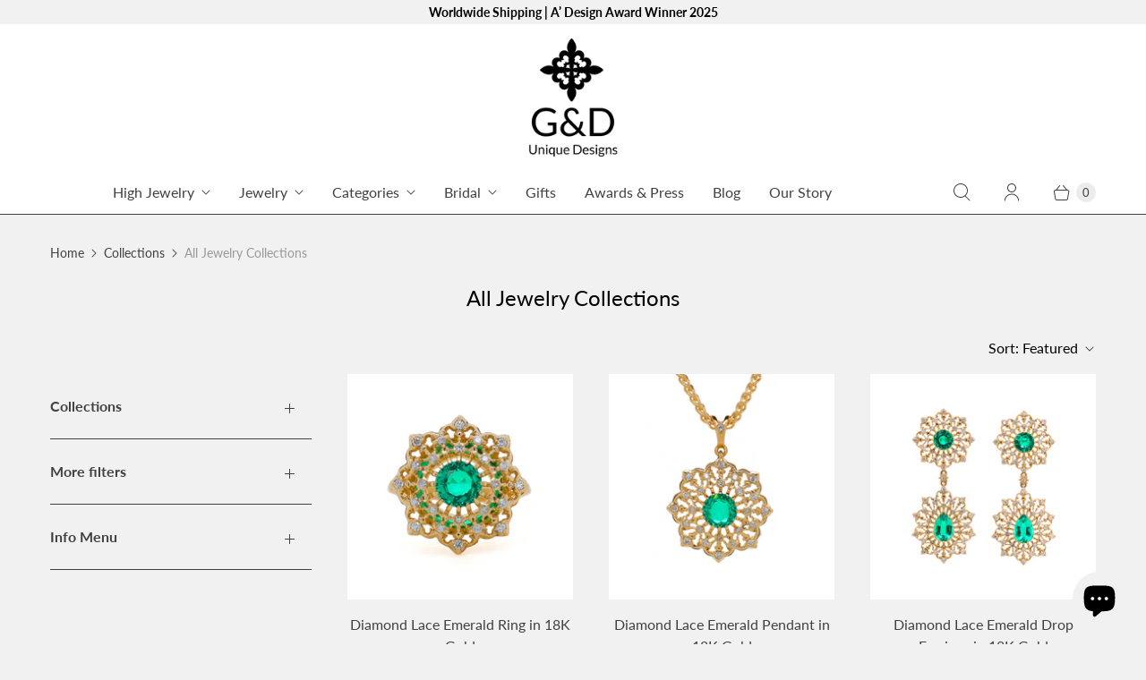

--- FILE ---
content_type: text/html; charset=utf-8
request_url: https://www.gnduniquedesigns.com/collections/all-items
body_size: 50326
content:
<!DOCTYPE html>
<html lang="en" class="no-js">
  <head>
  <meta name="p:domain_verify" content="7cd285aa3d8e7f5a0c92620d66a85dc0"/>
  <script>
    window.Store = window.Store || {};
    window.Store.id = 8864071739;
  </script>
    <meta charset="utf-8">
    <meta http-equiv="cleartype" content="on">
    <meta name="robots" content="index,follow">

    
    <title>Luxury Fine Jewelry - G&amp;D Unique Designs - Collections</title>

    
      <meta name="description" content="Visit us today to view our Fine Jewelry Collection and shop for your perfect Luxury Gift needs, such as 14K &amp; 18K Gold Rings, Pendants, Chains &amp; Earrings..."/>
    

    

<meta name="author" content="G&amp;D Unique Designs">
<meta property="og:url" content="https://www.gnduniquedesigns.com/collections/all-items">
<meta property="og:site_name" content="G&amp;D Unique Designs">




  <meta property="og:type" content="product.group">
  <meta property="og:title" content="All Jewelry Collections">
  
    <meta property="og:image" content="https://www.gnduniquedesigns.com/cdn/shop/collections/img_072_600x.jpg?v=1723594516">
    <meta property="og:image:secure_url" content="https://www.gnduniquedesigns.com/cdn/shop/collections/img_072_600x.jpg?v=1723594516">
    <meta property="og:image:alt" content="All Jewelry Collections">
    <meta property="og:image:width" content="5184">
    <meta property="og:image:height" content="3456">
  
  
<meta property="og:image" content="http://www.gnduniquedesigns.com/cdn/shop/files/diamond-lace-emerald-ring-18k-yellow-gold_600x.jpg?v=1753657911">
    <meta property="og:image:secure_url" content="https://www.gnduniquedesigns.com/cdn/shop/files/diamond-lace-emerald-ring-18k-yellow-gold_600x.jpg?v=1753657911">
  



  <meta property="og:description" content="Visit us today to view our Fine Jewelry Collection and shop for your perfect Luxury Gift needs, such as 14K &amp; 18K Gold Rings, Pendants, Chains &amp; Earrings...">




  <meta name="twitter:site" content="@gnduniquedesign">

<meta name="twitter:card" content="summary">



    
    

    <!-- Mobile Specific Metas -->
    <meta name="HandheldFriendly" content="True">
    <meta name="MobileOptimized" content="320">
    <meta name="viewport" content="width=device-width,initial-scale=1">
    <meta name="theme-color" content="#f1f1f1">

    <!-- Preconnect Domains -->
    <link rel="preconnect" href="https://cdn.shopify.com" crossorigin>
    <link rel="preconnect" href="https://fonts.shopify.com" crossorigin>
    <link rel="preconnect" href="https://monorail-edge.shopifysvc.com">

    <!-- Preload Assets -->
    <link rel="preload" href="//www.gnduniquedesigns.com/cdn/shop/t/16/assets/theme.css?v=115460899562689822711756062624" as="style">
    
    <link rel="preload" href="//www.gnduniquedesigns.com/cdn/shop/t/16/assets/retina.js?v=112409512958897940581756062624" as="script">

    <link rel="preload" href="https://www.gnduniquedesigns.com/cdn/shop/files/banner_d7e2104f-22b3-4aca-bc89-acb0002b4f25_1216x576.jpg?v=1727353962" as="image">
     <link rel="preload" href="https://www.gnduniquedesigns.com/cdn/shop/files/All_1216x1056.jpg?v=1723594771" as="image">
     <link rel="preload" href="https://www.gnduniquedesigns.com/cdn/shop/files/All_1216x1056.jpg?v=1723594771" as="image">
     <link rel="preload" href="https://www.gnduniquedesigns.com/cdn/shop/files/Burthstone-emerald-ring-may-birthday_1216x800.jpg?v=1617578669" as="image">
    <link rel="preload" href="https://www.gnduniquedesigns.com/cdn/shop/files/Burthstone-emerald-ring-may-birthday_960x608.jpg?v=1617578669" as="image">
     <link rel="preload" href="https://www.gnduniquedesigns.com/cdn/shop/files/All_768x672.jpg?v=1723594771" as="image">
     <link rel="preload" href="https://www.gnduniquedesigns.com/cdn/shop/files/Solid_gold-birthstone-pendant_928x608.jpg?v=1617579405" as="image">
   

    <!-- Stylesheets for Retina-->
    <link href="//www.gnduniquedesigns.com/cdn/shop/t/16/assets/theme.css?v=115460899562689822711756062624" rel="stylesheet" type="text/css" media="all" />
    <link href="//www.gnduniquedesigns.com/cdn/shop/t/16/assets/custom.css?v=63741952366801184231756062624" rel="stylesheet" type="text/css" media="all" />

    
      <link rel="shortcut icon" type="image/x-icon" href="//www.gnduniquedesigns.com/cdn/shop/files/GandD-unique-designs-Logo_180x180.jpg?v=1678044805">
      <link rel="apple-touch-icon" href="//www.gnduniquedesigns.com/cdn/shop/files/GandD-unique-designs-Logo_180x180.jpg?v=1678044805"/>
      <link rel="apple-touch-icon" sizes="72x72" href="//www.gnduniquedesigns.com/cdn/shop/files/GandD-unique-designs-Logo_72x72.jpg?v=1678044805"/>
      <link rel="apple-touch-icon" sizes="114x114" href="//www.gnduniquedesigns.com/cdn/shop/files/GandD-unique-designs-Logo_114x114.jpg?v=1678044805"/>
      <link rel="apple-touch-icon" sizes="180x180" href="//www.gnduniquedesigns.com/cdn/shop/files/GandD-unique-designs-Logo_180x180.jpg?v=1678044805"/>
      <link rel="apple-touch-icon" sizes="228x228" href="//www.gnduniquedesigns.com/cdn/shop/files/GandD-unique-designs-Logo_228x228.jpg?v=1678044805"/>
    

    <link rel="canonical" href="https://www.gnduniquedesigns.com/collections/all-items"/>

    

    

    
    <script>
      window.PXUTheme = window.PXUTheme || {};
      window.PXUTheme.version = '7.3.0';
      window.PXUTheme.name = 'Retina';
    </script>
    


    <script>
      
window.PXUTheme = window.PXUTheme || {};


window.PXUTheme.routes = window.PXUTheme.routes || {};
window.PXUTheme.routes.root_url = "/";
window.PXUTheme.routes.cart_url = "/cart";
window.PXUTheme.routes.search_url = "/search";
window.PXUTheme.routes.predictive_search_url = "/search/suggest";
window.PXUTheme.routes.product_recommendations_url = "/recommendations/products";


window.PXUTheme.theme_settings = {};

window.PXUTheme.theme_settings.current_locale = "en";
window.PXUTheme.theme_settings.shop_url = "https://www.gnduniquedesigns.com";


window.PXUTheme.theme_settings.cart_action_type = "ajax";
window.PXUTheme.theme_settings.shipping_calculator = false;


window.PXUTheme.theme_settings.newsletter_popup = false;
window.PXUTheme.theme_settings.newsletter_popup_days = "0";
window.PXUTheme.theme_settings.newsletter_popup_mobile = false;
window.PXUTheme.theme_settings.newsletter_popup_seconds = 10;


window.PXUTheme.theme_settings.enable_autocomplete = true;


window.PXUTheme.theme_settings.free_text = "Free";
window.PXUTheme.theme_settings.sold_out_options = "selectable";
window.PXUTheme.theme_settings.select_first_available_variant = false;
window.PXUTheme.theme_settings.notify_me_form = true;
window.PXUTheme.theme_settings.show_secondary_media = true;


window.PXUTheme.theme_settings.display_inventory_left = false;
window.PXUTheme.theme_settings.inventory_threshold = 10;
window.PXUTheme.theme_settings.limit_quantity = true;


window.PXUTheme.translation = {};


window.PXUTheme.translation.newsletter_success_text = "Thank you for joining our mailing list!";


window.PXUTheme.translation.contact_field_email = "";


window.PXUTheme.translation.menu = "Menu";


window.PXUTheme.translation.search = "Search";
window.PXUTheme.translation.all_results = "View all results";


window.PXUTheme.translation.agree_to_terms_warning = "You must agree with the terms and conditions to checkout.";
window.PXUTheme.translation.cart_discount = "Discount";
window.PXUTheme.translation.edit_cart = "Edit Cart";
window.PXUTheme.translation.add_to_cart = "Add to Cart";
window.PXUTheme.translation.add_to_cart_success = "Translation missing: en.layout.general.add_to_cart_success";
window.PXUTheme.translation.agree_to_terms_html = "I Agree with the Terms &amp; Conditions";
window.PXUTheme.translation.checkout = "Checkout";
window.PXUTheme.translation.or = "Translation missing: en.layout.general.or";
window.PXUTheme.translation.continue_shopping = "Continue Shopping";
window.PXUTheme.translation.empty_cart = "Your Cart is Empty";
window.PXUTheme.translation.cart_total = "Total";
window.PXUTheme.translation.subtotal = "Subtotal";
window.PXUTheme.translation.cart_notes = "Order Notes";
window.PXUTheme.translation.no_shipping_destination = "We do not ship to this destination.";
window.PXUTheme.translation.additional_rate = "There is one shipping rate available for";
window.PXUTheme.translation.additional_rate_at = "at";
window.PXUTheme.translation.additional_rates_part_1 = "There are";
window.PXUTheme.translation.additional_rates_part_2 = "shipping rates available for";
window.PXUTheme.translation.additional_rates_part_3 = "starting at";



window.PXUTheme.translation.product_add_to_cart_success = "Added";
window.PXUTheme.translation.product_add_to_cart = "Add to Cart";
window.PXUTheme.translation.product_notify_form_email = "Enter your email address...";
window.PXUTheme.translation.product_notify_form_send = "Send";
window.PXUTheme.translation.items_left_count_one = "item left";
window.PXUTheme.translation.items_left_count_other = "items left";
window.PXUTheme.translation.product_sold_out = "Sold Out";
window.PXUTheme.translation.product_unavailable = "Unavailable";
window.PXUTheme.translation.product_notify_form_success = "Thanks! We will notify you when this product becomes available!";
window.PXUTheme.translation.product_from = "from";



window.PXUTheme.media_queries = {};
window.PXUTheme.media_queries.small = window.matchMedia( "(max-width: 480px)" );
window.PXUTheme.media_queries.medium = window.matchMedia( "(max-width: 798px)" );
window.PXUTheme.media_queries.large = window.matchMedia( "(min-width: 799px)" );
window.PXUTheme.media_queries.larger = window.matchMedia( "(min-width: 960px)" );
window.PXUTheme.media_queries.xlarge = window.matchMedia( "(min-width: 1200px)" );
window.PXUTheme.media_queries.ie10 = window.matchMedia( "all and (-ms-high-contrast: none), (-ms-high-contrast: active)" );
window.PXUTheme.media_queries.tablet = window.matchMedia( "only screen and (min-width: 799px) and (max-width: 1024px)" );


window.PXUTheme.device = {};
window.PXUTheme.device.hasTouch = window.matchMedia("(any-pointer: coarse)");
window.PXUTheme.device.hasMouse = window.matchMedia("(any-pointer: fine)");


window.PXUTheme.currency = {};


window.PXUTheme.currency.shop_currency = "USD";
window.PXUTheme.currency.default_currency = "USD";
window.PXUTheme.currency.display_format = "money_format";
window.PXUTheme.currency.money_format = "${{amount}}";
window.PXUTheme.currency.money_format_no_currency = "${{amount}}";
window.PXUTheme.currency.money_format_currency = "${{amount}} USD";
window.PXUTheme.currency.native_multi_currency = true;
window.PXUTheme.currency.iso_code = "USD";
window.PXUTheme.currency.symbol = "$";
window.PXUTheme.currency.shipping_calculator = false;
    </script>

    <script src="//www.gnduniquedesigns.com/cdn/shop/t/16/assets/retina.js?v=112409512958897940581756062624" defer></script>

    <script>window.performance && window.performance.mark && window.performance.mark('shopify.content_for_header.start');</script><meta name="facebook-domain-verification" content="h41bwnnvln6z055c3cnsmfmlpmylxz">
<meta id="shopify-digital-wallet" name="shopify-digital-wallet" content="/8864071739/digital_wallets/dialog">
<meta name="shopify-checkout-api-token" content="568cfe2aab9f9916e69d44b663a7f0e4">
<meta id="in-context-paypal-metadata" data-shop-id="8864071739" data-venmo-supported="false" data-environment="production" data-locale="en_US" data-paypal-v4="true" data-currency="USD">
<link rel="alternate" type="application/atom+xml" title="Feed" href="/collections/all-items.atom" />
<link rel="next" href="/collections/all-items?page=2">
<link rel="alternate" type="application/json+oembed" href="https://www.gnduniquedesigns.com/collections/all-items.oembed">
<script async="async" src="/checkouts/internal/preloads.js?locale=en-US"></script>
<link rel="preconnect" href="https://shop.app" crossorigin="anonymous">
<script async="async" src="https://shop.app/checkouts/internal/preloads.js?locale=en-US&shop_id=8864071739" crossorigin="anonymous"></script>
<script id="apple-pay-shop-capabilities" type="application/json">{"shopId":8864071739,"countryCode":"US","currencyCode":"USD","merchantCapabilities":["supports3DS"],"merchantId":"gid:\/\/shopify\/Shop\/8864071739","merchantName":"G\u0026D Unique Designs","requiredBillingContactFields":["postalAddress","email","phone"],"requiredShippingContactFields":["postalAddress","email","phone"],"shippingType":"shipping","supportedNetworks":["visa","masterCard","amex","discover","elo","jcb"],"total":{"type":"pending","label":"G\u0026D Unique Designs","amount":"1.00"},"shopifyPaymentsEnabled":true,"supportsSubscriptions":true}</script>
<script id="shopify-features" type="application/json">{"accessToken":"568cfe2aab9f9916e69d44b663a7f0e4","betas":["rich-media-storefront-analytics"],"domain":"www.gnduniquedesigns.com","predictiveSearch":true,"shopId":8864071739,"locale":"en"}</script>
<script>var Shopify = Shopify || {};
Shopify.shop = "g-d-unique-designs.myshopify.com";
Shopify.locale = "en";
Shopify.currency = {"active":"USD","rate":"1.0"};
Shopify.country = "US";
Shopify.theme = {"name":"Copy of GR BKGR of Retina-RS-09-July-2025","id":169014198295,"schema_name":"Retina","schema_version":"7.3.0","theme_store_id":601,"role":"main"};
Shopify.theme.handle = "null";
Shopify.theme.style = {"id":null,"handle":null};
Shopify.cdnHost = "www.gnduniquedesigns.com/cdn";
Shopify.routes = Shopify.routes || {};
Shopify.routes.root = "/";</script>
<script type="module">!function(o){(o.Shopify=o.Shopify||{}).modules=!0}(window);</script>
<script>!function(o){function n(){var o=[];function n(){o.push(Array.prototype.slice.apply(arguments))}return n.q=o,n}var t=o.Shopify=o.Shopify||{};t.loadFeatures=n(),t.autoloadFeatures=n()}(window);</script>
<script>
  window.ShopifyPay = window.ShopifyPay || {};
  window.ShopifyPay.apiHost = "shop.app\/pay";
  window.ShopifyPay.redirectState = null;
</script>
<script id="shop-js-analytics" type="application/json">{"pageType":"collection"}</script>
<script defer="defer" async type="module" src="//www.gnduniquedesigns.com/cdn/shopifycloud/shop-js/modules/v2/client.init-shop-cart-sync_BT-GjEfc.en.esm.js"></script>
<script defer="defer" async type="module" src="//www.gnduniquedesigns.com/cdn/shopifycloud/shop-js/modules/v2/chunk.common_D58fp_Oc.esm.js"></script>
<script defer="defer" async type="module" src="//www.gnduniquedesigns.com/cdn/shopifycloud/shop-js/modules/v2/chunk.modal_xMitdFEc.esm.js"></script>
<script type="module">
  await import("//www.gnduniquedesigns.com/cdn/shopifycloud/shop-js/modules/v2/client.init-shop-cart-sync_BT-GjEfc.en.esm.js");
await import("//www.gnduniquedesigns.com/cdn/shopifycloud/shop-js/modules/v2/chunk.common_D58fp_Oc.esm.js");
await import("//www.gnduniquedesigns.com/cdn/shopifycloud/shop-js/modules/v2/chunk.modal_xMitdFEc.esm.js");

  window.Shopify.SignInWithShop?.initShopCartSync?.({"fedCMEnabled":true,"windoidEnabled":true});

</script>
<script>
  window.Shopify = window.Shopify || {};
  if (!window.Shopify.featureAssets) window.Shopify.featureAssets = {};
  window.Shopify.featureAssets['shop-js'] = {"shop-cart-sync":["modules/v2/client.shop-cart-sync_DZOKe7Ll.en.esm.js","modules/v2/chunk.common_D58fp_Oc.esm.js","modules/v2/chunk.modal_xMitdFEc.esm.js"],"init-fed-cm":["modules/v2/client.init-fed-cm_B6oLuCjv.en.esm.js","modules/v2/chunk.common_D58fp_Oc.esm.js","modules/v2/chunk.modal_xMitdFEc.esm.js"],"shop-cash-offers":["modules/v2/client.shop-cash-offers_D2sdYoxE.en.esm.js","modules/v2/chunk.common_D58fp_Oc.esm.js","modules/v2/chunk.modal_xMitdFEc.esm.js"],"shop-login-button":["modules/v2/client.shop-login-button_QeVjl5Y3.en.esm.js","modules/v2/chunk.common_D58fp_Oc.esm.js","modules/v2/chunk.modal_xMitdFEc.esm.js"],"pay-button":["modules/v2/client.pay-button_DXTOsIq6.en.esm.js","modules/v2/chunk.common_D58fp_Oc.esm.js","modules/v2/chunk.modal_xMitdFEc.esm.js"],"shop-button":["modules/v2/client.shop-button_DQZHx9pm.en.esm.js","modules/v2/chunk.common_D58fp_Oc.esm.js","modules/v2/chunk.modal_xMitdFEc.esm.js"],"avatar":["modules/v2/client.avatar_BTnouDA3.en.esm.js"],"init-windoid":["modules/v2/client.init-windoid_CR1B-cfM.en.esm.js","modules/v2/chunk.common_D58fp_Oc.esm.js","modules/v2/chunk.modal_xMitdFEc.esm.js"],"init-shop-for-new-customer-accounts":["modules/v2/client.init-shop-for-new-customer-accounts_C_vY_xzh.en.esm.js","modules/v2/client.shop-login-button_QeVjl5Y3.en.esm.js","modules/v2/chunk.common_D58fp_Oc.esm.js","modules/v2/chunk.modal_xMitdFEc.esm.js"],"init-shop-email-lookup-coordinator":["modules/v2/client.init-shop-email-lookup-coordinator_BI7n9ZSv.en.esm.js","modules/v2/chunk.common_D58fp_Oc.esm.js","modules/v2/chunk.modal_xMitdFEc.esm.js"],"init-shop-cart-sync":["modules/v2/client.init-shop-cart-sync_BT-GjEfc.en.esm.js","modules/v2/chunk.common_D58fp_Oc.esm.js","modules/v2/chunk.modal_xMitdFEc.esm.js"],"shop-toast-manager":["modules/v2/client.shop-toast-manager_DiYdP3xc.en.esm.js","modules/v2/chunk.common_D58fp_Oc.esm.js","modules/v2/chunk.modal_xMitdFEc.esm.js"],"init-customer-accounts":["modules/v2/client.init-customer-accounts_D9ZNqS-Q.en.esm.js","modules/v2/client.shop-login-button_QeVjl5Y3.en.esm.js","modules/v2/chunk.common_D58fp_Oc.esm.js","modules/v2/chunk.modal_xMitdFEc.esm.js"],"init-customer-accounts-sign-up":["modules/v2/client.init-customer-accounts-sign-up_iGw4briv.en.esm.js","modules/v2/client.shop-login-button_QeVjl5Y3.en.esm.js","modules/v2/chunk.common_D58fp_Oc.esm.js","modules/v2/chunk.modal_xMitdFEc.esm.js"],"shop-follow-button":["modules/v2/client.shop-follow-button_CqMgW2wH.en.esm.js","modules/v2/chunk.common_D58fp_Oc.esm.js","modules/v2/chunk.modal_xMitdFEc.esm.js"],"checkout-modal":["modules/v2/client.checkout-modal_xHeaAweL.en.esm.js","modules/v2/chunk.common_D58fp_Oc.esm.js","modules/v2/chunk.modal_xMitdFEc.esm.js"],"shop-login":["modules/v2/client.shop-login_D91U-Q7h.en.esm.js","modules/v2/chunk.common_D58fp_Oc.esm.js","modules/v2/chunk.modal_xMitdFEc.esm.js"],"lead-capture":["modules/v2/client.lead-capture_BJmE1dJe.en.esm.js","modules/v2/chunk.common_D58fp_Oc.esm.js","modules/v2/chunk.modal_xMitdFEc.esm.js"],"payment-terms":["modules/v2/client.payment-terms_Ci9AEqFq.en.esm.js","modules/v2/chunk.common_D58fp_Oc.esm.js","modules/v2/chunk.modal_xMitdFEc.esm.js"]};
</script>
<script id="__st">var __st={"a":8864071739,"offset":-21600,"reqid":"80f693e2-9b82-4238-813d-3a0dd58fc998-1769116263","pageurl":"www.gnduniquedesigns.com\/collections\/all-items","u":"ab7a3faaf275","p":"collection","rtyp":"collection","rid":69678202939};</script>
<script>window.ShopifyPaypalV4VisibilityTracking = true;</script>
<script id="captcha-bootstrap">!function(){'use strict';const t='contact',e='account',n='new_comment',o=[[t,t],['blogs',n],['comments',n],[t,'customer']],c=[[e,'customer_login'],[e,'guest_login'],[e,'recover_customer_password'],[e,'create_customer']],r=t=>t.map((([t,e])=>`form[action*='/${t}']:not([data-nocaptcha='true']) input[name='form_type'][value='${e}']`)).join(','),a=t=>()=>t?[...document.querySelectorAll(t)].map((t=>t.form)):[];function s(){const t=[...o],e=r(t);return a(e)}const i='password',u='form_key',d=['recaptcha-v3-token','g-recaptcha-response','h-captcha-response',i],f=()=>{try{return window.sessionStorage}catch{return}},m='__shopify_v',_=t=>t.elements[u];function p(t,e,n=!1){try{const o=window.sessionStorage,c=JSON.parse(o.getItem(e)),{data:r}=function(t){const{data:e,action:n}=t;return t[m]||n?{data:e,action:n}:{data:t,action:n}}(c);for(const[e,n]of Object.entries(r))t.elements[e]&&(t.elements[e].value=n);n&&o.removeItem(e)}catch(o){console.error('form repopulation failed',{error:o})}}const l='form_type',E='cptcha';function T(t){t.dataset[E]=!0}const w=window,h=w.document,L='Shopify',v='ce_forms',y='captcha';let A=!1;((t,e)=>{const n=(g='f06e6c50-85a8-45c8-87d0-21a2b65856fe',I='https://cdn.shopify.com/shopifycloud/storefront-forms-hcaptcha/ce_storefront_forms_captcha_hcaptcha.v1.5.2.iife.js',D={infoText:'Protected by hCaptcha',privacyText:'Privacy',termsText:'Terms'},(t,e,n)=>{const o=w[L][v],c=o.bindForm;if(c)return c(t,g,e,D).then(n);var r;o.q.push([[t,g,e,D],n]),r=I,A||(h.body.append(Object.assign(h.createElement('script'),{id:'captcha-provider',async:!0,src:r})),A=!0)});var g,I,D;w[L]=w[L]||{},w[L][v]=w[L][v]||{},w[L][v].q=[],w[L][y]=w[L][y]||{},w[L][y].protect=function(t,e){n(t,void 0,e),T(t)},Object.freeze(w[L][y]),function(t,e,n,w,h,L){const[v,y,A,g]=function(t,e,n){const i=e?o:[],u=t?c:[],d=[...i,...u],f=r(d),m=r(i),_=r(d.filter((([t,e])=>n.includes(e))));return[a(f),a(m),a(_),s()]}(w,h,L),I=t=>{const e=t.target;return e instanceof HTMLFormElement?e:e&&e.form},D=t=>v().includes(t);t.addEventListener('submit',(t=>{const e=I(t);if(!e)return;const n=D(e)&&!e.dataset.hcaptchaBound&&!e.dataset.recaptchaBound,o=_(e),c=g().includes(e)&&(!o||!o.value);(n||c)&&t.preventDefault(),c&&!n&&(function(t){try{if(!f())return;!function(t){const e=f();if(!e)return;const n=_(t);if(!n)return;const o=n.value;o&&e.removeItem(o)}(t);const e=Array.from(Array(32),(()=>Math.random().toString(36)[2])).join('');!function(t,e){_(t)||t.append(Object.assign(document.createElement('input'),{type:'hidden',name:u})),t.elements[u].value=e}(t,e),function(t,e){const n=f();if(!n)return;const o=[...t.querySelectorAll(`input[type='${i}']`)].map((({name:t})=>t)),c=[...d,...o],r={};for(const[a,s]of new FormData(t).entries())c.includes(a)||(r[a]=s);n.setItem(e,JSON.stringify({[m]:1,action:t.action,data:r}))}(t,e)}catch(e){console.error('failed to persist form',e)}}(e),e.submit())}));const S=(t,e)=>{t&&!t.dataset[E]&&(n(t,e.some((e=>e===t))),T(t))};for(const o of['focusin','change'])t.addEventListener(o,(t=>{const e=I(t);D(e)&&S(e,y())}));const B=e.get('form_key'),M=e.get(l),P=B&&M;t.addEventListener('DOMContentLoaded',(()=>{const t=y();if(P)for(const e of t)e.elements[l].value===M&&p(e,B);[...new Set([...A(),...v().filter((t=>'true'===t.dataset.shopifyCaptcha))])].forEach((e=>S(e,t)))}))}(h,new URLSearchParams(w.location.search),n,t,e,['guest_login'])})(!0,!0)}();</script>
<script integrity="sha256-4kQ18oKyAcykRKYeNunJcIwy7WH5gtpwJnB7kiuLZ1E=" data-source-attribution="shopify.loadfeatures" defer="defer" src="//www.gnduniquedesigns.com/cdn/shopifycloud/storefront/assets/storefront/load_feature-a0a9edcb.js" crossorigin="anonymous"></script>
<script crossorigin="anonymous" defer="defer" src="//www.gnduniquedesigns.com/cdn/shopifycloud/storefront/assets/shopify_pay/storefront-65b4c6d7.js?v=20250812"></script>
<script data-source-attribution="shopify.dynamic_checkout.dynamic.init">var Shopify=Shopify||{};Shopify.PaymentButton=Shopify.PaymentButton||{isStorefrontPortableWallets:!0,init:function(){window.Shopify.PaymentButton.init=function(){};var t=document.createElement("script");t.src="https://www.gnduniquedesigns.com/cdn/shopifycloud/portable-wallets/latest/portable-wallets.en.js",t.type="module",document.head.appendChild(t)}};
</script>
<script data-source-attribution="shopify.dynamic_checkout.buyer_consent">
  function portableWalletsHideBuyerConsent(e){var t=document.getElementById("shopify-buyer-consent"),n=document.getElementById("shopify-subscription-policy-button");t&&n&&(t.classList.add("hidden"),t.setAttribute("aria-hidden","true"),n.removeEventListener("click",e))}function portableWalletsShowBuyerConsent(e){var t=document.getElementById("shopify-buyer-consent"),n=document.getElementById("shopify-subscription-policy-button");t&&n&&(t.classList.remove("hidden"),t.removeAttribute("aria-hidden"),n.addEventListener("click",e))}window.Shopify?.PaymentButton&&(window.Shopify.PaymentButton.hideBuyerConsent=portableWalletsHideBuyerConsent,window.Shopify.PaymentButton.showBuyerConsent=portableWalletsShowBuyerConsent);
</script>
<script data-source-attribution="shopify.dynamic_checkout.cart.bootstrap">document.addEventListener("DOMContentLoaded",(function(){function t(){return document.querySelector("shopify-accelerated-checkout-cart, shopify-accelerated-checkout")}if(t())Shopify.PaymentButton.init();else{new MutationObserver((function(e,n){t()&&(Shopify.PaymentButton.init(),n.disconnect())})).observe(document.body,{childList:!0,subtree:!0})}}));
</script>
<script id='scb4127' type='text/javascript' async='' src='https://www.gnduniquedesigns.com/cdn/shopifycloud/privacy-banner/storefront-banner.js'></script><link id="shopify-accelerated-checkout-styles" rel="stylesheet" media="screen" href="https://www.gnduniquedesigns.com/cdn/shopifycloud/portable-wallets/latest/accelerated-checkout-backwards-compat.css" crossorigin="anonymous">
<style id="shopify-accelerated-checkout-cart">
        #shopify-buyer-consent {
  margin-top: 1em;
  display: inline-block;
  width: 100%;
}

#shopify-buyer-consent.hidden {
  display: none;
}

#shopify-subscription-policy-button {
  background: none;
  border: none;
  padding: 0;
  text-decoration: underline;
  font-size: inherit;
  cursor: pointer;
}

#shopify-subscription-policy-button::before {
  box-shadow: none;
}

      </style>

<script>window.performance && window.performance.mark && window.performance.mark('shopify.content_for_header.end');</script>

    <script>
      document.documentElement.className=document.documentElement.className.replace(/\bno-js\b/,'js');
      if(window.Shopify&&window.Shopify.designMode)document.documentElement.className+=' in-theme-editor';
    </script>
  <link rel="canonical" href="https://www.gnduniquedesigns.com/collections/all-items">

  <!-- BEGIN app block: shopify://apps/klaviyo-email-marketing-sms/blocks/klaviyo-onsite-embed/2632fe16-c075-4321-a88b-50b567f42507 -->












  <script async src="https://static.klaviyo.com/onsite/js/Y4BuSF/klaviyo.js?company_id=Y4BuSF"></script>
  <script>!function(){if(!window.klaviyo){window._klOnsite=window._klOnsite||[];try{window.klaviyo=new Proxy({},{get:function(n,i){return"push"===i?function(){var n;(n=window._klOnsite).push.apply(n,arguments)}:function(){for(var n=arguments.length,o=new Array(n),w=0;w<n;w++)o[w]=arguments[w];var t="function"==typeof o[o.length-1]?o.pop():void 0,e=new Promise((function(n){window._klOnsite.push([i].concat(o,[function(i){t&&t(i),n(i)}]))}));return e}}})}catch(n){window.klaviyo=window.klaviyo||[],window.klaviyo.push=function(){var n;(n=window._klOnsite).push.apply(n,arguments)}}}}();</script>

  




  <script>
    window.klaviyoReviewsProductDesignMode = false
  </script>







<!-- END app block --><!-- BEGIN app block: shopify://apps/uppromote-affiliate/blocks/customer-referral/64c32457-930d-4cb9-9641-e24c0d9cf1f4 --><link rel="preload" href="https://cdn.shopify.com/extensions/019be3ca-b096-7794-a07a-cc1297362ed9/app-108/assets/customer-referral.css" as="style" onload="this.onload=null;this.rel='stylesheet'">
<script>
  document.addEventListener("DOMContentLoaded", function () {
    const params = new URLSearchParams(window.location.search);
    if (params.has('sca_ref') || params.has('sca_crp')) {
      document.body.setAttribute('is-affiliate-link', '');
    }
  });
</script>


<!-- END app block --><!-- BEGIN app block: shopify://apps/uppromote-affiliate/blocks/message-bar/64c32457-930d-4cb9-9641-e24c0d9cf1f4 -->

<style>
    body {
        transition: padding-top .2s;
    }
    .scaaf-message-bar {
        --primary-text-color: ;
        --secondary-text-color: ;
        --primary-bg-color: ;
        --secondary-bg-color: ;
        --primary-text-size: px;
        --secondary-text-size: px;
        text-align: center;
        display: block;
        width: 100%;
        padding: 10px;
        animation-duration: .5s;
        animation-name: fadeIn;
        position: absolute;
        top: 0;
        left: 0;
        width: 100%;
        z-index: 10;
    }

    .scaaf-message-bar-content {
        margin: 0;
        padding: 0;
    }

    .scaaf-message-bar[data-layout=referring] {
        background-color: var(--primary-bg-color);
        color: var(--primary-text-color);
        font-size: var(--primary-text-size);
    }

    .scaaf-message-bar[data-layout=direct] {
        background-color: var(--secondary-bg-color);
        color: var(--secondary-text-color);
        font-size: var(--secondary-text-size);
    }

</style>

<script type="text/javascript">
    (function() {
        let container, contentContainer
        const settingTag = document.querySelector('script#uppromote-message-bar-setting')

        if (!settingTag || !settingTag.textContent) {
            return
        }

        const setting = JSON.parse(settingTag.textContent)
        if (!setting.referral_enable) {
            return
        }

        const getCookie = (cName) => {
            let name = cName + '='
            let decodedCookie = decodeURIComponent(document.cookie)
            let ca = decodedCookie.split(';')
            for (let i = 0; i < ca.length; i++) {
                let c = ca[i]
                while (c.charAt(0) === ' ') {
                    c = c.substring(1)
                }
                if (c.indexOf(name) === 0) {
                    return c.substring(name.length, c.length)
                }
            }

            return null
        }

        function renderContainer() {
            container = document.createElement('div')
            container.classList.add('scaaf-message-bar')
            contentContainer = document.createElement('p')
            contentContainer.classList.add('scaaf-message-bar-content')
            container.append(contentContainer)
        }

        function calculateLayout() {
            const height = container.scrollHeight

            function onMouseMove() {
                document.body.style.paddingTop = `${height}px`
                document.body.removeEventListener('mousemove', onMouseMove)
                document.body.removeEventListener('touchstart', onMouseMove)
            }

            document.body.addEventListener('mousemove', onMouseMove)
            document.body.addEventListener('touchstart', onMouseMove)
        }

        renderContainer()

        function fillDirectContent() {
            if (!setting.not_referral_enable) {
                return
            }
            container.dataset.layout = 'direct'
            contentContainer.textContent = setting.not_referral_content
            document.body.prepend(container)
            calculateLayout()
        }

        function prepareForReferring() {
            contentContainer.textContent = 'Loading'
            contentContainer.style.visibility = 'hidden'
            document.body.prepend(container)
            calculateLayout()
        }

        function fillReferringContent(aff) {
            container.dataset.layout = 'referring'
            contentContainer.textContent = setting.referral_content
                .replaceAll('{affiliate_name}', aff.name)
                .replaceAll('{company}', aff.company)
                .replaceAll('{affiliate_firstname}', aff.first_name)
                .replaceAll('{personal_detail}', aff.personal_detail)
            contentContainer.style.visibility = 'visible'
        }

        function safeJsonParse (str) {
            if (!str) return null;
            try {
                return JSON.parse(str);
            } catch {
                return null;
            }
        }

        function renderFromCookie(affiliateID) {
            if (!affiliateID) {
                fillDirectContent()
                return
            }

            prepareForReferring()

            let info
            const raw = getCookie('_up_a_info')

            try {
                if (raw) {
                    info = safeJsonParse(raw)
                }
            } catch {
                console.warn('Affiliate info (_up_a_info) is invalid JSON', raw)
                fillDirectContent()
                return
            }

            if (!info) {
                fillDirectContent()
                return
            }

            const aff = {
                company: info.company || '',
                name: (info.first_name || '') + ' ' + (info.last_name || ''),
                first_name: info.first_name || '',
                personal_detail: getCookie('scaaf_pd') || ''
            }

            fillReferringContent(aff)
        }

        function paintMessageBar() {
            if (!document.body) {
                return requestAnimationFrame(paintMessageBar)
            }

            const urlParams = new URLSearchParams(window.location.search)
            const scaRef = urlParams.get("sca_ref")
            const urlAffiliateID = scaRef ? scaRef.split('.')[0] + '' : null
            const cookieAffiliateID = getCookie('up_uppromote_aid')
            const isReferralLink = !!scaRef

            if (!isReferralLink) {
                if (cookieAffiliateID) {
                    renderFromCookie(cookieAffiliateID)
                    return
                }
                fillDirectContent()
                return
            }

            if (cookieAffiliateID === urlAffiliateID) {
                renderFromCookie(cookieAffiliateID)
                return
            }

            const lastClick = Number(getCookie('up_uppromote_lc') || 0)
            const diffMinuteFromNow = (Date.now() - lastClick) / (60 * 1000)
            if (diffMinuteFromNow <= 1) {
                renderFromCookie(cookieAffiliateID)
                return
            }

            let waited = 0
            const MAX_WAIT = 5000
            const INTERVAL = 300

            const timer = setInterval(() => {
                const newCookieID = getCookie('up_uppromote_aid')
                const isStillThatAffiliate = newCookieID === urlAffiliateID
                const isReceived = localStorage.getItem('up_uppromote_received') === '1'
                let isLoadedAffiliateInfoDone = !!safeJsonParse(getCookie('_up_a_info'))

                if (isReceived && isStillThatAffiliate && isLoadedAffiliateInfoDone) {
                    clearInterval(timer)
                    renderFromCookie(newCookieID)
                    return
                }

                waited += INTERVAL
                if (waited >= MAX_WAIT) {
                    clearInterval(timer)
                    fillDirectContent()
                }
            }, INTERVAL)
        }

        requestAnimationFrame(paintMessageBar)
    })()
</script>


<!-- END app block --><!-- BEGIN app block: shopify://apps/uppromote-affiliate/blocks/core-script/64c32457-930d-4cb9-9641-e24c0d9cf1f4 --><!-- BEGIN app snippet: core-metafields-setting --><!--suppress ES6ConvertVarToLetConst -->
<script type="application/json" id="core-uppromote-settings">{"app_env":{"env":"production"}}</script>
<script type="application/json" id="core-uppromote-cart">{"note":null,"attributes":{},"original_total_price":0,"total_price":0,"total_discount":0,"total_weight":0.0,"item_count":0,"items":[],"requires_shipping":false,"currency":"USD","items_subtotal_price":0,"cart_level_discount_applications":[],"checkout_charge_amount":0}</script>
<script id="core-uppromote-quick-store-tracking-vars">
    function getDocumentContext(){const{href:a,hash:b,host:c,hostname:d,origin:e,pathname:f,port:g,protocol:h,search:i}=window.location,j=document.referrer,k=document.characterSet,l=document.title;return{location:{href:a,hash:b,host:c,hostname:d,origin:e,pathname:f,port:g,protocol:h,search:i},referrer:j||document.location.href,characterSet:k,title:l}}function getNavigatorContext(){const{language:a,cookieEnabled:b,languages:c,userAgent:d}=navigator;return{language:a,cookieEnabled:b,languages:c,userAgent:d}}function getWindowContext(){const{innerHeight:a,innerWidth:b,outerHeight:c,outerWidth:d,origin:e,screen:{height:j,width:k},screenX:f,screenY:g,scrollX:h,scrollY:i}=window;return{innerHeight:a,innerWidth:b,outerHeight:c,outerWidth:d,origin:e,screen:{screenHeight:j,screenWidth:k},screenX:f,screenY:g,scrollX:h,scrollY:i,location:getDocumentContext().location}}function getContext(){return{document:getDocumentContext(),navigator:getNavigatorContext(),window:getWindowContext()}}
    if (window.location.href.includes('?sca_ref=')) {
        localStorage.setItem('__up_lastViewedPageContext', JSON.stringify({
            context: getContext(),
            timestamp: new Date().toISOString(),
        }))
    }
</script>

<script id="core-uppromote-setting-booster">
    var UpPromoteCoreSettings = JSON.parse(document.getElementById('core-uppromote-settings').textContent)
    UpPromoteCoreSettings.currentCart = JSON.parse(document.getElementById('core-uppromote-cart')?.textContent || '{}')
    const idToClean = ['core-uppromote-settings', 'core-uppromote-cart', 'core-uppromote-setting-booster', 'core-uppromote-quick-store-tracking-vars']
    idToClean.forEach(id => {
        document.getElementById(id)?.remove()
    })
</script>
<!-- END app snippet -->


<!-- END app block --><!-- BEGIN app block: shopify://apps/simprosys-google-shopping-feed/blocks/core_settings_block/1f0b859e-9fa6-4007-97e8-4513aff5ff3b --><!-- BEGIN: GSF App Core Tags & Scripts by Simprosys Google Shopping Feed -->









<!-- END: GSF App Core Tags & Scripts by Simprosys Google Shopping Feed -->
<!-- END app block --><script src="https://cdn.shopify.com/extensions/60de0b98-b80e-45e9-8a6a-3109ed7982d8/forms-2296/assets/shopify-forms-loader.js" type="text/javascript" defer="defer"></script>
<script src="https://cdn.shopify.com/extensions/019be3ca-b096-7794-a07a-cc1297362ed9/app-108/assets/customer-referral.js" type="text/javascript" defer="defer"></script>
<script src="https://cdn.shopify.com/extensions/019be3ca-b096-7794-a07a-cc1297362ed9/app-108/assets/core.min.js" type="text/javascript" defer="defer"></script>
<script src="https://cdn.shopify.com/extensions/e8878072-2f6b-4e89-8082-94b04320908d/inbox-1254/assets/inbox-chat-loader.js" type="text/javascript" defer="defer"></script>
<link href="https://monorail-edge.shopifysvc.com" rel="dns-prefetch">
<script>(function(){if ("sendBeacon" in navigator && "performance" in window) {try {var session_token_from_headers = performance.getEntriesByType('navigation')[0].serverTiming.find(x => x.name == '_s').description;} catch {var session_token_from_headers = undefined;}var session_cookie_matches = document.cookie.match(/_shopify_s=([^;]*)/);var session_token_from_cookie = session_cookie_matches && session_cookie_matches.length === 2 ? session_cookie_matches[1] : "";var session_token = session_token_from_headers || session_token_from_cookie || "";function handle_abandonment_event(e) {var entries = performance.getEntries().filter(function(entry) {return /monorail-edge.shopifysvc.com/.test(entry.name);});if (!window.abandonment_tracked && entries.length === 0) {window.abandonment_tracked = true;var currentMs = Date.now();var navigation_start = performance.timing.navigationStart;var payload = {shop_id: 8864071739,url: window.location.href,navigation_start,duration: currentMs - navigation_start,session_token,page_type: "collection"};window.navigator.sendBeacon("https://monorail-edge.shopifysvc.com/v1/produce", JSON.stringify({schema_id: "online_store_buyer_site_abandonment/1.1",payload: payload,metadata: {event_created_at_ms: currentMs,event_sent_at_ms: currentMs}}));}}window.addEventListener('pagehide', handle_abandonment_event);}}());</script>
<script id="web-pixels-manager-setup">(function e(e,d,r,n,o){if(void 0===o&&(o={}),!Boolean(null===(a=null===(i=window.Shopify)||void 0===i?void 0:i.analytics)||void 0===a?void 0:a.replayQueue)){var i,a;window.Shopify=window.Shopify||{};var t=window.Shopify;t.analytics=t.analytics||{};var s=t.analytics;s.replayQueue=[],s.publish=function(e,d,r){return s.replayQueue.push([e,d,r]),!0};try{self.performance.mark("wpm:start")}catch(e){}var l=function(){var e={modern:/Edge?\/(1{2}[4-9]|1[2-9]\d|[2-9]\d{2}|\d{4,})\.\d+(\.\d+|)|Firefox\/(1{2}[4-9]|1[2-9]\d|[2-9]\d{2}|\d{4,})\.\d+(\.\d+|)|Chrom(ium|e)\/(9{2}|\d{3,})\.\d+(\.\d+|)|(Maci|X1{2}).+ Version\/(15\.\d+|(1[6-9]|[2-9]\d|\d{3,})\.\d+)([,.]\d+|)( \(\w+\)|)( Mobile\/\w+|) Safari\/|Chrome.+OPR\/(9{2}|\d{3,})\.\d+\.\d+|(CPU[ +]OS|iPhone[ +]OS|CPU[ +]iPhone|CPU IPhone OS|CPU iPad OS)[ +]+(15[._]\d+|(1[6-9]|[2-9]\d|\d{3,})[._]\d+)([._]\d+|)|Android:?[ /-](13[3-9]|1[4-9]\d|[2-9]\d{2}|\d{4,})(\.\d+|)(\.\d+|)|Android.+Firefox\/(13[5-9]|1[4-9]\d|[2-9]\d{2}|\d{4,})\.\d+(\.\d+|)|Android.+Chrom(ium|e)\/(13[3-9]|1[4-9]\d|[2-9]\d{2}|\d{4,})\.\d+(\.\d+|)|SamsungBrowser\/([2-9]\d|\d{3,})\.\d+/,legacy:/Edge?\/(1[6-9]|[2-9]\d|\d{3,})\.\d+(\.\d+|)|Firefox\/(5[4-9]|[6-9]\d|\d{3,})\.\d+(\.\d+|)|Chrom(ium|e)\/(5[1-9]|[6-9]\d|\d{3,})\.\d+(\.\d+|)([\d.]+$|.*Safari\/(?![\d.]+ Edge\/[\d.]+$))|(Maci|X1{2}).+ Version\/(10\.\d+|(1[1-9]|[2-9]\d|\d{3,})\.\d+)([,.]\d+|)( \(\w+\)|)( Mobile\/\w+|) Safari\/|Chrome.+OPR\/(3[89]|[4-9]\d|\d{3,})\.\d+\.\d+|(CPU[ +]OS|iPhone[ +]OS|CPU[ +]iPhone|CPU IPhone OS|CPU iPad OS)[ +]+(10[._]\d+|(1[1-9]|[2-9]\d|\d{3,})[._]\d+)([._]\d+|)|Android:?[ /-](13[3-9]|1[4-9]\d|[2-9]\d{2}|\d{4,})(\.\d+|)(\.\d+|)|Mobile Safari.+OPR\/([89]\d|\d{3,})\.\d+\.\d+|Android.+Firefox\/(13[5-9]|1[4-9]\d|[2-9]\d{2}|\d{4,})\.\d+(\.\d+|)|Android.+Chrom(ium|e)\/(13[3-9]|1[4-9]\d|[2-9]\d{2}|\d{4,})\.\d+(\.\d+|)|Android.+(UC? ?Browser|UCWEB|U3)[ /]?(15\.([5-9]|\d{2,})|(1[6-9]|[2-9]\d|\d{3,})\.\d+)\.\d+|SamsungBrowser\/(5\.\d+|([6-9]|\d{2,})\.\d+)|Android.+MQ{2}Browser\/(14(\.(9|\d{2,})|)|(1[5-9]|[2-9]\d|\d{3,})(\.\d+|))(\.\d+|)|K[Aa][Ii]OS\/(3\.\d+|([4-9]|\d{2,})\.\d+)(\.\d+|)/},d=e.modern,r=e.legacy,n=navigator.userAgent;return n.match(d)?"modern":n.match(r)?"legacy":"unknown"}(),u="modern"===l?"modern":"legacy",c=(null!=n?n:{modern:"",legacy:""})[u],f=function(e){return[e.baseUrl,"/wpm","/b",e.hashVersion,"modern"===e.buildTarget?"m":"l",".js"].join("")}({baseUrl:d,hashVersion:r,buildTarget:u}),m=function(e){var d=e.version,r=e.bundleTarget,n=e.surface,o=e.pageUrl,i=e.monorailEndpoint;return{emit:function(e){var a=e.status,t=e.errorMsg,s=(new Date).getTime(),l=JSON.stringify({metadata:{event_sent_at_ms:s},events:[{schema_id:"web_pixels_manager_load/3.1",payload:{version:d,bundle_target:r,page_url:o,status:a,surface:n,error_msg:t},metadata:{event_created_at_ms:s}}]});if(!i)return console&&console.warn&&console.warn("[Web Pixels Manager] No Monorail endpoint provided, skipping logging."),!1;try{return self.navigator.sendBeacon.bind(self.navigator)(i,l)}catch(e){}var u=new XMLHttpRequest;try{return u.open("POST",i,!0),u.setRequestHeader("Content-Type","text/plain"),u.send(l),!0}catch(e){return console&&console.warn&&console.warn("[Web Pixels Manager] Got an unhandled error while logging to Monorail."),!1}}}}({version:r,bundleTarget:l,surface:e.surface,pageUrl:self.location.href,monorailEndpoint:e.monorailEndpoint});try{o.browserTarget=l,function(e){var d=e.src,r=e.async,n=void 0===r||r,o=e.onload,i=e.onerror,a=e.sri,t=e.scriptDataAttributes,s=void 0===t?{}:t,l=document.createElement("script"),u=document.querySelector("head"),c=document.querySelector("body");if(l.async=n,l.src=d,a&&(l.integrity=a,l.crossOrigin="anonymous"),s)for(var f in s)if(Object.prototype.hasOwnProperty.call(s,f))try{l.dataset[f]=s[f]}catch(e){}if(o&&l.addEventListener("load",o),i&&l.addEventListener("error",i),u)u.appendChild(l);else{if(!c)throw new Error("Did not find a head or body element to append the script");c.appendChild(l)}}({src:f,async:!0,onload:function(){if(!function(){var e,d;return Boolean(null===(d=null===(e=window.Shopify)||void 0===e?void 0:e.analytics)||void 0===d?void 0:d.initialized)}()){var d=window.webPixelsManager.init(e)||void 0;if(d){var r=window.Shopify.analytics;r.replayQueue.forEach((function(e){var r=e[0],n=e[1],o=e[2];d.publishCustomEvent(r,n,o)})),r.replayQueue=[],r.publish=d.publishCustomEvent,r.visitor=d.visitor,r.initialized=!0}}},onerror:function(){return m.emit({status:"failed",errorMsg:"".concat(f," has failed to load")})},sri:function(e){var d=/^sha384-[A-Za-z0-9+/=]+$/;return"string"==typeof e&&d.test(e)}(c)?c:"",scriptDataAttributes:o}),m.emit({status:"loading"})}catch(e){m.emit({status:"failed",errorMsg:(null==e?void 0:e.message)||"Unknown error"})}}})({shopId: 8864071739,storefrontBaseUrl: "https://www.gnduniquedesigns.com",extensionsBaseUrl: "https://extensions.shopifycdn.com/cdn/shopifycloud/web-pixels-manager",monorailEndpoint: "https://monorail-edge.shopifysvc.com/unstable/produce_batch",surface: "storefront-renderer",enabledBetaFlags: ["2dca8a86"],webPixelsConfigList: [{"id":"1068400663","configuration":"{\"accountID\":\"Y4BuSF\",\"webPixelConfig\":\"eyJlbmFibGVBZGRlZFRvQ2FydEV2ZW50cyI6IHRydWV9\"}","eventPayloadVersion":"v1","runtimeContext":"STRICT","scriptVersion":"524f6c1ee37bacdca7657a665bdca589","type":"APP","apiClientId":123074,"privacyPurposes":["ANALYTICS","MARKETING"],"dataSharingAdjustments":{"protectedCustomerApprovalScopes":["read_customer_address","read_customer_email","read_customer_name","read_customer_personal_data","read_customer_phone"]}},{"id":"983171095","configuration":"{\"account_ID\":\"73410\",\"google_analytics_tracking_tag\":\"1\",\"measurement_id\":\"2\",\"api_secret\":\"3\",\"shop_settings\":\"{\\\"custom_pixel_script\\\":\\\"https:\\\\\\\/\\\\\\\/storage.googleapis.com\\\\\\\/gsf-scripts\\\\\\\/custom-pixels\\\\\\\/g-d-unique-designs.js\\\"}\"}","eventPayloadVersion":"v1","runtimeContext":"LAX","scriptVersion":"c6b888297782ed4a1cba19cda43d6625","type":"APP","apiClientId":1558137,"privacyPurposes":[],"dataSharingAdjustments":{"protectedCustomerApprovalScopes":["read_customer_address","read_customer_email","read_customer_name","read_customer_personal_data","read_customer_phone"]}},{"id":"978190359","configuration":"{\"pixelCode\":\"D2L9DARC77U0KS94M8NG\"}","eventPayloadVersion":"v1","runtimeContext":"STRICT","scriptVersion":"22e92c2ad45662f435e4801458fb78cc","type":"APP","apiClientId":4383523,"privacyPurposes":["ANALYTICS","MARKETING","SALE_OF_DATA"],"dataSharingAdjustments":{"protectedCustomerApprovalScopes":["read_customer_address","read_customer_email","read_customer_name","read_customer_personal_data","read_customer_phone"]}},{"id":"316669975","configuration":"{\"config\":\"{\\\"pixel_id\\\":\\\"G-5W0L4MJ4LF\\\",\\\"target_country\\\":\\\"US\\\",\\\"gtag_events\\\":[{\\\"type\\\":\\\"purchase\\\",\\\"action_label\\\":\\\"G-5W0L4MJ4LF\\\"},{\\\"type\\\":\\\"page_view\\\",\\\"action_label\\\":\\\"G-5W0L4MJ4LF\\\"},{\\\"type\\\":\\\"view_item\\\",\\\"action_label\\\":\\\"G-5W0L4MJ4LF\\\"},{\\\"type\\\":\\\"search\\\",\\\"action_label\\\":\\\"G-5W0L4MJ4LF\\\"},{\\\"type\\\":\\\"add_to_cart\\\",\\\"action_label\\\":\\\"G-5W0L4MJ4LF\\\"},{\\\"type\\\":\\\"begin_checkout\\\",\\\"action_label\\\":\\\"G-5W0L4MJ4LF\\\"},{\\\"type\\\":\\\"add_payment_info\\\",\\\"action_label\\\":\\\"G-5W0L4MJ4LF\\\"}],\\\"enable_monitoring_mode\\\":false}\"}","eventPayloadVersion":"v1","runtimeContext":"OPEN","scriptVersion":"b2a88bafab3e21179ed38636efcd8a93","type":"APP","apiClientId":1780363,"privacyPurposes":[],"dataSharingAdjustments":{"protectedCustomerApprovalScopes":["read_customer_address","read_customer_email","read_customer_name","read_customer_personal_data","read_customer_phone"]}},{"id":"274137111","configuration":"{\"shopId\":\"2184\",\"env\":\"production\",\"metaData\":\"[]\"}","eventPayloadVersion":"v1","runtimeContext":"STRICT","scriptVersion":"b5f36dde5f056353eb93a774a57c735e","type":"APP","apiClientId":2773553,"privacyPurposes":[],"dataSharingAdjustments":{"protectedCustomerApprovalScopes":["read_customer_address","read_customer_email","read_customer_name","read_customer_personal_data","read_customer_phone"]}},{"id":"272334871","configuration":"{\"pixel_id\":\"538948455481505\",\"pixel_type\":\"facebook_pixel\",\"metaapp_system_user_token\":\"-\"}","eventPayloadVersion":"v1","runtimeContext":"OPEN","scriptVersion":"ca16bc87fe92b6042fbaa3acc2fbdaa6","type":"APP","apiClientId":2329312,"privacyPurposes":["ANALYTICS","MARKETING","SALE_OF_DATA"],"dataSharingAdjustments":{"protectedCustomerApprovalScopes":["read_customer_address","read_customer_email","read_customer_name","read_customer_personal_data","read_customer_phone"]}},{"id":"44630039","configuration":"{\"tagID\":\"2614072651036\"}","eventPayloadVersion":"v1","runtimeContext":"STRICT","scriptVersion":"18031546ee651571ed29edbe71a3550b","type":"APP","apiClientId":3009811,"privacyPurposes":["ANALYTICS","MARKETING","SALE_OF_DATA"],"dataSharingAdjustments":{"protectedCustomerApprovalScopes":["read_customer_address","read_customer_email","read_customer_name","read_customer_personal_data","read_customer_phone"]}},{"id":"shopify-app-pixel","configuration":"{}","eventPayloadVersion":"v1","runtimeContext":"STRICT","scriptVersion":"0450","apiClientId":"shopify-pixel","type":"APP","privacyPurposes":["ANALYTICS","MARKETING"]},{"id":"shopify-custom-pixel","eventPayloadVersion":"v1","runtimeContext":"LAX","scriptVersion":"0450","apiClientId":"shopify-pixel","type":"CUSTOM","privacyPurposes":["ANALYTICS","MARKETING"]}],isMerchantRequest: false,initData: {"shop":{"name":"G\u0026D Unique Designs","paymentSettings":{"currencyCode":"USD"},"myshopifyDomain":"g-d-unique-designs.myshopify.com","countryCode":"US","storefrontUrl":"https:\/\/www.gnduniquedesigns.com"},"customer":null,"cart":null,"checkout":null,"productVariants":[],"purchasingCompany":null},},"https://www.gnduniquedesigns.com/cdn","fcfee988w5aeb613cpc8e4bc33m6693e112",{"modern":"","legacy":""},{"shopId":"8864071739","storefrontBaseUrl":"https:\/\/www.gnduniquedesigns.com","extensionBaseUrl":"https:\/\/extensions.shopifycdn.com\/cdn\/shopifycloud\/web-pixels-manager","surface":"storefront-renderer","enabledBetaFlags":"[\"2dca8a86\"]","isMerchantRequest":"false","hashVersion":"fcfee988w5aeb613cpc8e4bc33m6693e112","publish":"custom","events":"[[\"page_viewed\",{}],[\"collection_viewed\",{\"collection\":{\"id\":\"69678202939\",\"title\":\"All Jewelry Collections\",\"productVariants\":[{\"price\":{\"amount\":5500.0,\"currencyCode\":\"USD\"},\"product\":{\"title\":\"Diamond Lace Emerald Ring in 18K Gold\",\"vendor\":\"G\u0026D Unique Designs\",\"id\":\"7256940412951\",\"untranslatedTitle\":\"Diamond Lace Emerald Ring in 18K Gold\",\"url\":\"\/products\/diamond-lace-emerald-ring-in-18k-gold\",\"type\":\"Ring\"},\"id\":\"41519720890391\",\"image\":{\"src\":\"\/\/www.gnduniquedesigns.com\/cdn\/shop\/files\/diamond-lace-emerald-ring-side-view-18k-yellow-gold.jpg?v=1753657911\"},\"sku\":\"00031DLEMR01YG18\",\"title\":\"18K Yellow Gold \/ US 4 1\/4 (15mm)\",\"untranslatedTitle\":\"18K Yellow Gold \/ US 4 1\/4 (15mm)\"},{\"price\":{\"amount\":4000.0,\"currencyCode\":\"USD\"},\"product\":{\"title\":\"Diamond Lace Emerald Pendant in 18K Gold\",\"vendor\":\"G\u0026D Unique Designs\",\"id\":\"7256945852439\",\"untranslatedTitle\":\"Diamond Lace Emerald Pendant in 18K Gold\",\"url\":\"\/products\/diamond-lace-emerald-pendant-in-18k-gold\",\"type\":\"Pendants\"},\"id\":\"41519728590871\",\"image\":{\"src\":\"\/\/www.gnduniquedesigns.com\/cdn\/shop\/files\/diamond-lace-emerald-pendant-18k-yellow-gold.jpg?v=1753930639\"},\"sku\":\"00031DLEMP01YG18\",\"title\":\"18K Yellow Gold\",\"untranslatedTitle\":\"18K Yellow Gold\"},{\"price\":{\"amount\":11100.0,\"currencyCode\":\"USD\"},\"product\":{\"title\":\"Diamond Lace Emerald Drop Earrings in 18K Gold\",\"vendor\":\"G\u0026D Unique Designs\",\"id\":\"7278839103511\",\"untranslatedTitle\":\"Diamond Lace Emerald Drop Earrings in 18K Gold\",\"url\":\"\/products\/diamond-lace-emerald-drop-earrings-18k-gold\",\"type\":\"Earrings\"},\"id\":\"41554863947799\",\"image\":{\"src\":\"\/\/www.gnduniquedesigns.com\/cdn\/shop\/files\/diamond-lace-emerald-earrings-18k-yellow-gold.jpg?v=1753666286\"},\"sku\":\"00031DLEME01YG18\",\"title\":\"18K Yellow Gold\",\"untranslatedTitle\":\"18K Yellow Gold\"},{\"price\":{\"amount\":5400.0,\"currencyCode\":\"USD\"},\"product\":{\"title\":\"Diamond Lace Amethyst Ring in 18K Gold\",\"vendor\":\"G\u0026D Unique Designs\",\"id\":\"6846550769687\",\"untranslatedTitle\":\"Diamond Lace Amethyst Ring in 18K Gold\",\"url\":\"\/products\/diamond-lace-amethyst-ring-in-18k-gold\",\"type\":\"Ring\"},\"id\":\"40436273152023\",\"image\":{\"src\":\"\/\/www.gnduniquedesigns.com\/cdn\/shop\/files\/diamond-lace-amethyst-ring-18k-gold.jpg?v=1754262632\"},\"sku\":\"00031DLAMR01YG18\",\"title\":\"18K Yellow Gold \/ US 4 1\/4 (15mm)\",\"untranslatedTitle\":\"18K Yellow Gold \/ US 4 1\/4 (15mm)\"},{\"price\":{\"amount\":3900.0,\"currencyCode\":\"USD\"},\"product\":{\"title\":\"Diamond Lace Amethyst Pendant in 18K Gold\",\"vendor\":\"G\u0026D Unique Designs\",\"id\":\"6846696390679\",\"untranslatedTitle\":\"Diamond Lace Amethyst Pendant in 18K Gold\",\"url\":\"\/products\/diamond-lace-amethyst-pendant-in-18k-gold\",\"type\":\"Pendants\"},\"id\":\"40436490371095\",\"image\":{\"src\":\"\/\/www.gnduniquedesigns.com\/cdn\/shop\/files\/diamond-lace-amethyst-pendant-18k-gold.jpg?v=1754263980\"},\"sku\":\"00031DLAMP01YG18\",\"title\":\"18K Yellow Gold\",\"untranslatedTitle\":\"18K Yellow Gold\"},{\"price\":{\"amount\":6100.0,\"currencyCode\":\"USD\"},\"product\":{\"title\":\"\\\"Amethyst Star\\\" Ring with Diamonds in 18K Yellow Gold\",\"vendor\":\"G\u0026D Unique Designs\",\"id\":\"1523437862971\",\"untranslatedTitle\":\"\\\"Amethyst Star\\\" Ring with Diamonds in 18K Yellow Gold\",\"url\":\"\/products\/gold-amethyst-diamond-statement-ring-18k\",\"type\":\"Ring\"},\"id\":\"14685211328571\",\"image\":{\"src\":\"\/\/www.gnduniquedesigns.com\/cdn\/shop\/products\/amethyst-diamonds-18K-yellow-gold-coctail-ring-1.jpg?v=1595906421\"},\"sku\":\"00031R01YG18\",\"title\":\"18K Yellow Gold \/ US 4 1\/4 (15mm)\",\"untranslatedTitle\":\"18K Yellow Gold \/ US 4 1\/4 (15mm)\"},{\"price\":{\"amount\":5900.0,\"currencyCode\":\"USD\"},\"product\":{\"title\":\"\\\"Amethyst Star\\\" Pendant with Diamonds in 18K Yellow Gold\",\"vendor\":\"G\u0026D Unique Designs\",\"id\":\"2246668091451\",\"untranslatedTitle\":\"\\\"Amethyst Star\\\" Pendant with Diamonds in 18K Yellow Gold\",\"url\":\"\/products\/18k-yellow-gold-amethyst-star-pendant-with-diamonds\",\"type\":\"Pendants\"},\"id\":\"21019740209211\",\"image\":{\"src\":\"\/\/www.gnduniquedesigns.com\/cdn\/shop\/products\/amethyst-diamonds-18K-yellow-gold-pendant-1.jpg?v=1594087336\"},\"sku\":\"00031P01YG18\",\"title\":\"18K Yellow Gold\",\"untranslatedTitle\":\"18K Yellow Gold\"},{\"price\":{\"amount\":12000.0,\"currencyCode\":\"USD\"},\"product\":{\"title\":\"\\\"Amethyst Star\\\" Cocktail Hanging Earrings in 18K Yellow Gold with Diamonds\",\"vendor\":\"G\u0026D Unique Designs\",\"id\":\"2088300019771\",\"untranslatedTitle\":\"\\\"Amethyst Star\\\" Cocktail Hanging Earrings in 18K Yellow Gold with Diamonds\",\"url\":\"\/products\/18k-gold-amethyst-hanging-earrings-diamonds\",\"type\":\"Earrings\"},\"id\":\"20253732339771\",\"image\":{\"src\":\"\/\/www.gnduniquedesigns.com\/cdn\/shop\/products\/amethyst-diamonds-18K-yellow-gold-hanging-earrings-1.jpg?v=1583962038\"},\"sku\":\"00031E01YG18\",\"title\":\"18K Yellow Gold\",\"untranslatedTitle\":\"18K Yellow Gold\"},{\"price\":{\"amount\":5800.0,\"currencyCode\":\"USD\"},\"product\":{\"title\":\"\\\"Amethyst Star\\\" Button Earrings in 18K Yellow Gold with Diamonds\",\"vendor\":\"G\u0026D Unique Designs\",\"id\":\"2086696747067\",\"untranslatedTitle\":\"\\\"Amethyst Star\\\" Button Earrings in 18K Yellow Gold with Diamonds\",\"url\":\"\/products\/amethyst-diamond-gold-button-earrings\",\"type\":\"Earrings\"},\"id\":\"20247646371899\",\"image\":{\"src\":\"\/\/www.gnduniquedesigns.com\/cdn\/shop\/products\/amethyst-diamonds-18K-yellow-gold-button-earrings-1.jpg?v=1559868716\"},\"sku\":\"00031E02YG18\",\"title\":\"18K Yellow Gold\",\"untranslatedTitle\":\"18K Yellow Gold\"},{\"price\":{\"amount\":3600.0,\"currencyCode\":\"USD\"},\"product\":{\"title\":\"Amethyst Oval Ring in 18K Yellow Gold with Diamonds\",\"vendor\":\"G\u0026D Unique Designs\",\"id\":\"1942834282555\",\"untranslatedTitle\":\"Amethyst Oval Ring in 18K Yellow Gold with Diamonds\",\"url\":\"\/products\/oval-amethyst-gold-ring-with-diamonds\",\"type\":\"Ring\"},\"id\":\"21239386079291\",\"image\":{\"src\":\"\/\/www.gnduniquedesigns.com\/cdn\/shop\/products\/Vintage-ring-with-amethyst-diamonds-18K-solid-yellow-gold.jpg?v=1663435090\"},\"sku\":\"00031R02YG18\",\"title\":\"18K Yellow Gold \/ US 4 (14.86mm)\",\"untranslatedTitle\":\"18K Yellow Gold \/ US 4 (14.86mm)\"},{\"price\":{\"amount\":4800.0,\"currencyCode\":\"USD\"},\"product\":{\"title\":\"Golden Sunflower Ring in 18K Gold\",\"vendor\":\"G\u0026D Unique Designs\",\"id\":\"7255791206423\",\"untranslatedTitle\":\"Golden Sunflower Ring in 18K Gold\",\"url\":\"\/products\/golden-sunflower-ring\",\"type\":\"Ring\"},\"id\":\"41517932511255\",\"image\":{\"src\":\"\/\/www.gnduniquedesigns.com\/cdn\/shop\/files\/Gold-SunFlower_Ring-diamonds-Yellow-Gold.jpg?v=1720382288\"},\"sku\":\"00067RAM01YGWG18\",\"title\":\"18K Yellow Gold \/ US 4 (14.86mm)\",\"untranslatedTitle\":\"18K Yellow Gold \/ US 4 (14.86mm)\"},{\"price\":{\"amount\":4000.0,\"currencyCode\":\"USD\"},\"product\":{\"title\":\"\\\"Bouquet D'Ete\\\" Pendant\",\"vendor\":\"G\u0026D Unique Designs\",\"id\":\"1571709911099\",\"untranslatedTitle\":\"\\\"Bouquet D'Ete\\\" Pendant\",\"url\":\"\/products\/14k-gold-diamond-sapphire-garnet-pendant\",\"type\":\"Pendants\"},\"id\":\"41788542648343\",\"image\":{\"src\":\"\/\/www.gnduniquedesigns.com\/cdn\/shop\/files\/Luxury-statement-pendant-18k-gold-gregory-Simon.jpg?v=1731366209\"},\"sku\":\"00020APYG14\",\"title\":\"14K Yellow Gold\",\"untranslatedTitle\":\"14K Yellow Gold\"},{\"price\":{\"amount\":3400.0,\"currencyCode\":\"USD\"},\"product\":{\"title\":\"\\\"Opera\\\" Citrine Ring with Rubies in Yellow Gold\",\"vendor\":\"G\u0026D Unique Designs\",\"id\":\"1523428098107\",\"untranslatedTitle\":\"\\\"Opera\\\" Citrine Ring with Rubies in Yellow Gold\",\"url\":\"\/products\/citrine-ring-yellow-gold-rubies\",\"type\":\"Ring\"},\"id\":\"30088051425339\",\"image\":{\"src\":\"\/\/www.gnduniquedesigns.com\/cdn\/shop\/products\/citrine-cocktail-gold-ring.jpg?v=1663462042\"},\"sku\":\"00027R01YG14\",\"title\":\"14K Yellow Gold \/ US 4 (14.86mm)\",\"untranslatedTitle\":\"14K Yellow Gold \/ US 4 (14.86mm)\"},{\"price\":{\"amount\":3300.0,\"currencyCode\":\"USD\"},\"product\":{\"title\":\"\\\"Opera\\\" Citrine and Pink Rubies Statement Pendant in Yellow Gold\",\"vendor\":\"G\u0026D Unique Designs\",\"id\":\"1523508379707\",\"untranslatedTitle\":\"\\\"Opera\\\" Citrine and Pink Rubies Statement Pendant in Yellow Gold\",\"url\":\"\/products\/statement-citrine-pendant-gold\",\"type\":\"Pendants\"},\"id\":\"14169285492795\",\"image\":{\"src\":\"\/\/www.gnduniquedesigns.com\/cdn\/shop\/products\/Citrine-Ruby-Gold-Pendant.jpg?v=1663462191\"},\"sku\":\"00027P01YG14\",\"title\":\"14K Yellow Gold\",\"untranslatedTitle\":\"14K Yellow Gold\"},{\"price\":{\"amount\":4200.0,\"currencyCode\":\"USD\"},\"product\":{\"title\":\"\\\"Opera\\\" Yellow Gold Citrine and Natural Pink Rubies Earrings\",\"vendor\":\"G\u0026D Unique Designs\",\"id\":\"1523526893627\",\"untranslatedTitle\":\"\\\"Opera\\\" Yellow Gold Citrine and Natural Pink Rubies Earrings\",\"url\":\"\/products\/statement-gold-citrine-sapphire-earrings\",\"type\":\"Earrings\"},\"id\":\"14169431638075\",\"image\":{\"src\":\"\/\/www.gnduniquedesigns.com\/cdn\/shop\/products\/Citrine-Sapphire-Gold-Earrings-1.jpg?v=1595894796\"},\"sku\":\"00027E01YG14\",\"title\":\"14K Yellow Gold\",\"untranslatedTitle\":\"14K Yellow Gold\"},{\"price\":{\"amount\":1700.0,\"currencyCode\":\"USD\"},\"product\":{\"title\":\"\\\"Operette\\\" Citrine Ring in Yellow Gold\",\"vendor\":\"G\u0026D Unique Designs\",\"id\":\"6556054388759\",\"untranslatedTitle\":\"\\\"Operette\\\" Citrine Ring in Yellow Gold\",\"url\":\"\/products\/citrine-ring-in-yellow-gold\",\"type\":\"Ring\"},\"id\":\"39317432795159\",\"image\":{\"src\":\"\/\/www.gnduniquedesigns.com\/cdn\/shop\/products\/Citrine-ring-gold_1888e9a6-9d8d-4423-bc9a-bab7b0f2c003.jpg?v=1663462660\"},\"sku\":\"00060R01YG14\",\"title\":\"14K Yellow Gold \/ US 4 (14.86mm)\",\"untranslatedTitle\":\"14K Yellow Gold \/ US 4 (14.86mm)\"},{\"price\":{\"amount\":3400.0,\"currencyCode\":\"USD\"},\"product\":{\"title\":\"\\\"Ornamental\\\" Ring with Faceted Emerald and Diamonds in 18K Yellow Gold\",\"vendor\":\"G\u0026D Unique Designs\",\"id\":\"6545529798679\",\"untranslatedTitle\":\"\\\"Ornamental\\\" Ring with Faceted Emerald and Diamonds in 18K Yellow Gold\",\"url\":\"\/products\/emerald-ring-with-diamonds-in-yellow-gold-vintage-style\",\"type\":\"Ring\"},\"id\":\"39283814957079\",\"image\":{\"src\":\"\/\/www.gnduniquedesigns.com\/cdn\/shop\/products\/Emerald-Diamond-Ring-Gold.jpg?v=1663438855\"},\"sku\":\"00030FR01YG18\",\"title\":\"18K Yellow Gold \/ US 5 (15.70mm)\",\"untranslatedTitle\":\"18K Yellow Gold \/ US 5 (15.70mm)\"},{\"price\":{\"amount\":3400.0,\"currencyCode\":\"USD\"},\"product\":{\"title\":\"\\\"Allegretto\\\" Emerald Ring with Diamonds in Yellow Gold\",\"vendor\":\"G\u0026D Unique Designs\",\"id\":\"6551869423639\",\"untranslatedTitle\":\"\\\"Allegretto\\\" Emerald Ring with Diamonds in Yellow Gold\",\"url\":\"\/products\/emerald-ring-with-diamonds-in-yellow-gold\",\"type\":\"Ring\"},\"id\":\"39303729545239\",\"image\":{\"src\":\"\/\/www.gnduniquedesigns.com\/cdn\/shop\/products\/gold-emerald-ring-with-diamonds.jpg?v=1663460798\"},\"sku\":\"00025FR01YG18\",\"title\":\"18K Yellow Gold \/ US 5 (15.70mm)\",\"untranslatedTitle\":\"18K Yellow Gold \/ US 5 (15.70mm)\"},{\"price\":{\"amount\":1300.0,\"currencyCode\":\"USD\"},\"product\":{\"title\":\"\\\"Allegretto\\\" Emerald Pendant in Yellow Gold\",\"vendor\":\"G\u0026D Unique Designs\",\"id\":\"1523450478651\",\"untranslatedTitle\":\"\\\"Allegretto\\\" Emerald Pendant in Yellow Gold\",\"url\":\"\/products\/18k-solid-gold-emerald-pendant\",\"type\":\"Pendants\"},\"id\":\"14168891064379\",\"image\":{\"src\":\"\/\/www.gnduniquedesigns.com\/cdn\/shop\/products\/Gold-emerald-pendant.jpg?v=1609796787\"},\"sku\":\"00025P01YG14\",\"title\":\"14K Yellow Gold\",\"untranslatedTitle\":\"14K Yellow Gold\"},{\"price\":{\"amount\":2400.0,\"currencyCode\":\"USD\"},\"product\":{\"title\":\"\\\"Allegretto\\\" Gold Emerald Earrings with Diamonds\",\"vendor\":\"G\u0026D Unique Designs\",\"id\":\"1523520405563\",\"untranslatedTitle\":\"\\\"Allegretto\\\" Gold Emerald Earrings with Diamonds\",\"url\":\"\/products\/gold-emerald-earrings-diamonds\",\"type\":\"Earrings\"},\"id\":\"14169378390075\",\"image\":{\"src\":\"\/\/www.gnduniquedesigns.com\/cdn\/shop\/products\/emerald-gold-earrings-14k-1.jpg?v=1559870128\"},\"sku\":\"00025E01YG14\",\"title\":\"14K Yellow Gold\",\"untranslatedTitle\":\"14K Yellow Gold\"},{\"price\":{\"amount\":3000.0,\"currencyCode\":\"USD\"},\"product\":{\"title\":\"\\\"Ornamental\\\" Ring with Emerald and Diamonds\",\"vendor\":\"G\u0026D Unique Designs\",\"id\":\"1497964675131\",\"untranslatedTitle\":\"\\\"Ornamental\\\" Ring with Emerald and Diamonds\",\"url\":\"\/products\/emerald-diamonds-gold-ring\",\"type\":\"Ring\"},\"id\":\"21348209197115\",\"image\":{\"src\":\"\/\/www.gnduniquedesigns.com\/cdn\/shop\/products\/emerald-diamonds-gold-ring-14k-1.jpg?v=1596857619\"},\"sku\":\"00030R01YG18\",\"title\":\"18K Yellow Gold \/ US 5 (15.70mm)\",\"untranslatedTitle\":\"18K Yellow Gold \/ US 5 (15.70mm)\"},{\"price\":{\"amount\":2800.0,\"currencyCode\":\"USD\"},\"product\":{\"title\":\"\\\"Ornamental\\\" Pendant with Emerald and Diamonds\",\"vendor\":\"G\u0026D Unique Designs\",\"id\":\"1523457458235\",\"untranslatedTitle\":\"\\\"Ornamental\\\" Pendant with Emerald and Diamonds\",\"url\":\"\/products\/gold-emerald-diamond-statement-pendant\",\"type\":\"Pendants\"},\"id\":\"41555073564695\",\"image\":{\"src\":\"\/\/www.gnduniquedesigns.com\/cdn\/shop\/products\/emerald-diamonds-gold-pendant-14k-1.jpg?v=1615429970\"},\"sku\":\"00030P01YG18\",\"title\":\"18K Yellow Gold\",\"untranslatedTitle\":\"18K Yellow Gold\"},{\"price\":{\"amount\":1350.0,\"currencyCode\":\"USD\"},\"product\":{\"title\":\"Italian 18K Yellow Gold Spiga Wheat Chain Necklace 1.65mm\",\"vendor\":\"G\u0026D Unique Designs\",\"id\":\"7278898675735\",\"untranslatedTitle\":\"Italian 18K Yellow Gold Spiga Wheat Chain Necklace 1.65mm\",\"url\":\"\/products\/18k-yellow-gold-spiga-wheat-chain-16-1-65mm\",\"type\":\"Chains\"},\"id\":\"41555131858967\",\"image\":{\"src\":\"\/\/www.gnduniquedesigns.com\/cdn\/shop\/files\/18k-yellow-gold-chain-Wheat_necklace.jpg?v=1721604672\"},\"sku\":\"SPG04016YG18\",\"title\":\"16\\\"\",\"untranslatedTitle\":\"16\\\"\"},{\"price\":{\"amount\":1570.0,\"currencyCode\":\"USD\"},\"product\":{\"title\":\"Italian 18K Yellow Gold Spiga Wheat Chain Necklace 2.15MM\",\"vendor\":\"G\u0026D Unique Designs\",\"id\":\"2261743173691\",\"untranslatedTitle\":\"Italian 18K Yellow Gold Spiga Wheat Chain Necklace 2.15MM\",\"url\":\"\/products\/18k-yellow-gold-spiga-wheat-chain\",\"type\":\"Pendants\"},\"id\":\"21090880028731\",\"image\":{\"src\":\"\/\/www.gnduniquedesigns.com\/cdn\/shop\/products\/Spiga-18k-yellow-gold-chain-1.jpg?v=1560198836\"},\"sku\":\"SPG05016YG18\",\"title\":\"16\\\"\",\"untranslatedTitle\":\"16\\\"\"},{\"price\":{\"amount\":2800.0,\"currencyCode\":\"USD\"},\"product\":{\"title\":\"Statement Wedding Band Ring with Diamond Flowers in 14K Gold\",\"vendor\":\"G\u0026D Unique Designs\",\"id\":\"4363936858135\",\"untranslatedTitle\":\"Statement Wedding Band Ring with Diamond Flowers in 14K Gold\",\"url\":\"\/products\/vintage-wedding-band-ring-gold-with-diamonds\",\"type\":\"Ring\"},\"id\":\"31206615908375\",\"image\":{\"src\":\"\/\/www.gnduniquedesigns.com\/cdn\/shop\/products\/gold-diamond-band-ring.jpg?v=1586490140\"},\"sku\":\"00022R01YG14\",\"title\":\"14K Yellow Gold \/ US 4\",\"untranslatedTitle\":\"14K Yellow Gold \/ US 4\"},{\"price\":{\"amount\":3500.0,\"currencyCode\":\"USD\"},\"product\":{\"title\":\"Statement Wedding Band Ring with Diamond Flowers in 18K Gold\",\"vendor\":\"G\u0026D Unique Designs\",\"id\":\"4510701387799\",\"untranslatedTitle\":\"Statement Wedding Band Ring with Diamond Flowers in 18K Gold\",\"url\":\"\/products\/18k-gold-statement-vintage-wedding-band-ring-with-diamond-flowers\",\"type\":\"Ring\"},\"id\":\"31692706152471\",\"image\":{\"src\":\"\/\/www.gnduniquedesigns.com\/cdn\/shop\/products\/gold-diamond-band-ring_5d9e0f3e-ac01-4f52-bf56-952eb663ddd6.jpg?v=1596844028\"},\"sku\":\"00022R01YG18\",\"title\":\"18K Yellow Gold \/ US 4\",\"untranslatedTitle\":\"18K Yellow Gold \/ US 4\"},{\"price\":{\"amount\":3400.0,\"currencyCode\":\"USD\"},\"product\":{\"title\":\"Fleur-de-lis Cross Pendant with Diamonds in White Gold\",\"vendor\":\"G\u0026D Unique Designs\",\"id\":\"1523468468283\",\"untranslatedTitle\":\"Fleur-de-lis Cross Pendant with Diamonds in White Gold\",\"url\":\"\/products\/gold-garnet-diamond-cross-pendant\",\"type\":\"Pendants\"},\"id\":\"14685053157435\",\"image\":{\"src\":\"\/\/www.gnduniquedesigns.com\/cdn\/shop\/products\/fleur-de-lis-diamonds-garnet-white-gold-pendant.jpg?v=1574301792\"},\"sku\":\"00007P01WG14\",\"title\":\"14K White Gold\",\"untranslatedTitle\":\"14K White Gold\"},{\"price\":{\"amount\":2100.0,\"currencyCode\":\"USD\"},\"product\":{\"title\":\"Fleur-de-lis Engagement Ring with Rhodolite Garnet and Diamonds\",\"vendor\":\"G\u0026D Unique Designs\",\"id\":\"1523397820475\",\"untranslatedTitle\":\"Fleur-de-lis Engagement Ring with Rhodolite Garnet and Diamonds\",\"url\":\"\/products\/gold-vintage-garnet-engagement-ring-january-birthstone\",\"type\":\"Ring\"},\"id\":\"14987123130427\",\"image\":{\"src\":\"\/\/www.gnduniquedesigns.com\/cdn\/shop\/products\/Vintage-Victorian-Solid-14K-gold-engagement-ring-withdiamonds-andgarnet-01.jpg?v=1586812980\"},\"sku\":\"00007R01RH8DWG14\",\"title\":\"14K White Gold \/ US 5\",\"untranslatedTitle\":\"14K White Gold \/ US 5\"},{\"price\":{\"amount\":2200.0,\"currencyCode\":\"USD\"},\"product\":{\"title\":\"Fleur-de-lis Engagement Ring with Moissanite\",\"vendor\":\"G\u0026D Unique Designs\",\"id\":\"6863441428503\",\"untranslatedTitle\":\"Fleur-de-lis Engagement Ring with Moissanite\",\"url\":\"\/products\/moissanite-fleur-de-lis-engagement-ring-gold\",\"type\":\"Ring\"},\"id\":\"40477246717975\",\"image\":{\"src\":\"\/\/www.gnduniquedesigns.com\/cdn\/shop\/products\/moissanite-engagement-ring-white-gold.jpg?v=1680309700\"},\"sku\":\"00007R01M8MWG14\",\"title\":\"14K White Gold \/ US 4\",\"untranslatedTitle\":\"14K White Gold \/ US 4\"},{\"price\":{\"amount\":1700.0,\"currencyCode\":\"USD\"},\"product\":{\"title\":\"Fleur-de-lis Solitaire Engagement Ring with Moisanite in 18K Gold\",\"vendor\":\"G\u0026D Unique Designs\",\"id\":\"6971905376279\",\"untranslatedTitle\":\"Fleur-de-lis Solitaire Engagement Ring with Moisanite in 18K Gold\",\"url\":\"\/products\/moissanite-engagement-ring-in-18k-gold\",\"type\":\"Ring\"},\"id\":\"40746101866519\",\"image\":{\"src\":\"\/\/www.gnduniquedesigns.com\/cdn\/shop\/files\/engagement-ring-moissanite-gold_30ed723d-2f98-4227-ab89-d8fc3fc46638.jpg?v=1700633047\"},\"sku\":\"00062R01M6YG18\",\"title\":\"18K Yellow Gold \/ US 4 1\/2 \/ .8ct (6mm)\",\"untranslatedTitle\":\"18K Yellow Gold \/ US 4 1\/2 \/ .8ct (6mm)\"}]}}]]"});</script><script>
  window.ShopifyAnalytics = window.ShopifyAnalytics || {};
  window.ShopifyAnalytics.meta = window.ShopifyAnalytics.meta || {};
  window.ShopifyAnalytics.meta.currency = 'USD';
  var meta = {"products":[{"id":7256940412951,"gid":"gid:\/\/shopify\/Product\/7256940412951","vendor":"G\u0026D Unique Designs","type":"Ring","handle":"diamond-lace-emerald-ring-in-18k-gold","variants":[{"id":41519720890391,"price":550000,"name":"Diamond Lace Emerald Ring in 18K Gold - 18K Yellow Gold \/ US 4 1\/4 (15mm)","public_title":"18K Yellow Gold \/ US 4 1\/4 (15mm)","sku":"00031DLEMR01YG18"},{"id":41519720923159,"price":550000,"name":"Diamond Lace Emerald Ring in 18K Gold - 18K Yellow Gold \/ US 4 1\/2 (15.27mm)","public_title":"18K Yellow Gold \/ US 4 1\/2 (15.27mm)","sku":"00031DLEMR01YG18"},{"id":41519720955927,"price":550000,"name":"Diamond Lace Emerald Ring in 18K Gold - 18K Yellow Gold \/ US 4 3\/4 (15.53mm)","public_title":"18K Yellow Gold \/ US 4 3\/4 (15.53mm)","sku":"00031DLEMR01YG18"},{"id":41519720988695,"price":550000,"name":"Diamond Lace Emerald Ring in 18K Gold - 18K Yellow Gold \/ US 5 (15.70mm)","public_title":"18K Yellow Gold \/ US 5 (15.70mm)","sku":"00031DLEMR01YG18"},{"id":41519721021463,"price":550000,"name":"Diamond Lace Emerald Ring in 18K Gold - 18K Yellow Gold \/ US 5 1\/4 (15.90mm)","public_title":"18K Yellow Gold \/ US 5 1\/4 (15.90mm)","sku":"00031DLEMR01YG18"},{"id":41519721054231,"price":550000,"name":"Diamond Lace Emerald Ring in 18K Gold - 18K Yellow Gold \/ US 5 1\/2 (16.10mm)","public_title":"18K Yellow Gold \/ US 5 1\/2 (16.10mm)","sku":"00031DLEMR01YG18"},{"id":41519721086999,"price":550000,"name":"Diamond Lace Emerald Ring in 18K Gold - 18K Yellow Gold \/ US 5 3\/4 (16.30mm)","public_title":"18K Yellow Gold \/ US 5 3\/4 (16.30mm)","sku":"00031DLEMR01YG18"},{"id":41519721119767,"price":550000,"name":"Diamond Lace Emerald Ring in 18K Gold - 18K Yellow Gold \/ US 6 (16.51mm)","public_title":"18K Yellow Gold \/ US 6 (16.51mm)","sku":"00031DLEMR01YG18"},{"id":41519721152535,"price":550000,"name":"Diamond Lace Emerald Ring in 18K Gold - 18K Yellow Gold \/ US 6 1\/4 (16.71mm)","public_title":"18K Yellow Gold \/ US 6 1\/4 (16.71mm)","sku":"00031DLEMR01YG18"},{"id":41519721185303,"price":550000,"name":"Diamond Lace Emerald Ring in 18K Gold - 18K Yellow Gold \/ US 6 1\/2 (16.92mm)","public_title":"18K Yellow Gold \/ US 6 1\/2 (16.92mm)","sku":"00031DLEMR01YG18"},{"id":41519721218071,"price":550000,"name":"Diamond Lace Emerald Ring in 18K Gold - 18K Yellow Gold \/ US 6 3\/4 (17.13mm)","public_title":"18K Yellow Gold \/ US 6 3\/4 (17.13mm)","sku":"00031DLEMR01YG18"},{"id":41519721250839,"price":550000,"name":"Diamond Lace Emerald Ring in 18K Gold - 18K Yellow Gold \/ US 7 (17.35mm)","public_title":"18K Yellow Gold \/ US 7 (17.35mm)","sku":"00031DLEMR01YG18"},{"id":41519721283607,"price":550000,"name":"Diamond Lace Emerald Ring in 18K Gold - 18K Yellow Gold \/ US 7 1\/4 (17.45mm)","public_title":"18K Yellow Gold \/ US 7 1\/4 (17.45mm)","sku":"00031DLEMR01YG18"},{"id":41519721316375,"price":550000,"name":"Diamond Lace Emerald Ring in 18K Gold - 18K Yellow Gold \/ US 7 1\/2 (17.75mm)","public_title":"18K Yellow Gold \/ US 7 1\/2 (17.75mm)","sku":"00031DLEMR01YG18"},{"id":41519721349143,"price":550000,"name":"Diamond Lace Emerald Ring in 18K Gold - 18K Yellow Gold \/ US 7 3\/4 (17.97mm)","public_title":"18K Yellow Gold \/ US 7 3\/4 (17.97mm)","sku":"00031DLEMR01YG18"},{"id":41519721381911,"price":550000,"name":"Diamond Lace Emerald Ring in 18K Gold - 18K Yellow Gold \/ US 8 (18.19mm)","public_title":"18K Yellow Gold \/ US 8 (18.19mm)","sku":"00031DLEMR01YG18"},{"id":41519721414679,"price":550000,"name":"Diamond Lace Emerald Ring in 18K Gold - 18K Yellow Gold \/ US 8 1\/4 (18.35mm)","public_title":"18K Yellow Gold \/ US 8 1\/4 (18.35mm)","sku":"00031DLEMR01YG18"},{"id":41519721447447,"price":550000,"name":"Diamond Lace Emerald Ring in 18K Gold - 18K Yellow Gold \/ US 8 1\/2 (18.53mm)","public_title":"18K Yellow Gold \/ US 8 1\/2 (18.53mm)","sku":"00031DLEMR01YG18"},{"id":41519721480215,"price":550000,"name":"Diamond Lace Emerald Ring in 18K Gold - 18K Yellow Gold \/ US 8 3\/4 (18.69mm)","public_title":"18K Yellow Gold \/ US 8 3\/4 (18.69mm)","sku":"00031DLEMR01YG18"},{"id":41519721512983,"price":550000,"name":"Diamond Lace Emerald Ring in 18K Gold - 18K Yellow Gold \/ US 9 (18.89mm)","public_title":"18K Yellow Gold \/ US 9 (18.89mm)","sku":"00031DLEMR01YG18"},{"id":41519721545751,"price":550000,"name":"Diamond Lace Emerald Ring in 18K Gold - 18K Yellow Gold \/ US 9 1\/4 (19.22mm)","public_title":"18K Yellow Gold \/ US 9 1\/4 (19.22mm)","sku":"00031DLEMR01YG18"},{"id":41519721578519,"price":550000,"name":"Diamond Lace Emerald Ring in 18K Gold - 18K Yellow Gold \/ US 9 1\/2 (19.41mm)","public_title":"18K Yellow Gold \/ US 9 1\/2 (19.41mm)","sku":"00031DLEMR01YG18"},{"id":41519721611287,"price":550000,"name":"Diamond Lace Emerald Ring in 18K Gold - 18K Yellow Gold \/ US 9 3\/4 (19.62mm)","public_title":"18K Yellow Gold \/ US 9 3\/4 (19.62mm)","sku":"00031DLEMR01YG18"},{"id":41519721644055,"price":550000,"name":"Diamond Lace Emerald Ring in 18K Gold - 18K Yellow Gold \/ US 10 (19.84mm)","public_title":"18K Yellow Gold \/ US 10 (19.84mm)","sku":"00031DLEMR01YG18"}],"remote":false},{"id":7256945852439,"gid":"gid:\/\/shopify\/Product\/7256945852439","vendor":"G\u0026D Unique Designs","type":"Pendants","handle":"diamond-lace-emerald-pendant-in-18k-gold","variants":[{"id":41519728590871,"price":400000,"name":"Diamond Lace Emerald Pendant in 18K Gold - 18K Yellow Gold","public_title":"18K Yellow Gold","sku":"00031DLEMP01YG18"}],"remote":false},{"id":7278839103511,"gid":"gid:\/\/shopify\/Product\/7278839103511","vendor":"G\u0026D Unique Designs","type":"Earrings","handle":"diamond-lace-emerald-drop-earrings-18k-gold","variants":[{"id":41554863947799,"price":1110000,"name":"Diamond Lace Emerald Drop Earrings in 18K Gold - 18K Yellow Gold","public_title":"18K Yellow Gold","sku":"00031DLEME01YG18"}],"remote":false},{"id":6846550769687,"gid":"gid:\/\/shopify\/Product\/6846550769687","vendor":"G\u0026D Unique Designs","type":"Ring","handle":"diamond-lace-amethyst-ring-in-18k-gold","variants":[{"id":40436273152023,"price":540000,"name":"Diamond Lace Amethyst Ring in 18K Gold - 18K Yellow Gold \/ US 4 1\/4 (15mm)","public_title":"18K Yellow Gold \/ US 4 1\/4 (15mm)","sku":"00031DLAMR01YG18"},{"id":40436273184791,"price":540000,"name":"Diamond Lace Amethyst Ring in 18K Gold - 18K Yellow Gold \/ US 4 1\/2 (15.27mm)","public_title":"18K Yellow Gold \/ US 4 1\/2 (15.27mm)","sku":"00031DLAMR01YG18"},{"id":40436273217559,"price":540000,"name":"Diamond Lace Amethyst Ring in 18K Gold - 18K Yellow Gold \/ US 4 3\/4 (15.53mm)","public_title":"18K Yellow Gold \/ US 4 3\/4 (15.53mm)","sku":"00031DLAMR01YG18"},{"id":40436273250327,"price":540000,"name":"Diamond Lace Amethyst Ring in 18K Gold - 18K Yellow Gold \/ US 5 (15.70mm)","public_title":"18K Yellow Gold \/ US 5 (15.70mm)","sku":"00031DLAMR01YG18"},{"id":40436273283095,"price":540000,"name":"Diamond Lace Amethyst Ring in 18K Gold - 18K Yellow Gold \/ US 5 1\/4 (15.90mm)","public_title":"18K Yellow Gold \/ US 5 1\/4 (15.90mm)","sku":"00031DLAMR01YG18"},{"id":40436273315863,"price":540000,"name":"Diamond Lace Amethyst Ring in 18K Gold - 18K Yellow Gold \/ US 5 1\/2 (16.10mm)","public_title":"18K Yellow Gold \/ US 5 1\/2 (16.10mm)","sku":"00031DLAMR01YG18"},{"id":40436273348631,"price":540000,"name":"Diamond Lace Amethyst Ring in 18K Gold - 18K Yellow Gold \/ US 5 3\/4 (16.30mm)","public_title":"18K Yellow Gold \/ US 5 3\/4 (16.30mm)","sku":"00031DLAMR01YG18"},{"id":40436273381399,"price":540000,"name":"Diamond Lace Amethyst Ring in 18K Gold - 18K Yellow Gold \/ US 6 (16.51mm)","public_title":"18K Yellow Gold \/ US 6 (16.51mm)","sku":"00031DLAMR01YG18"},{"id":40436273414167,"price":540000,"name":"Diamond Lace Amethyst Ring in 18K Gold - 18K Yellow Gold \/ US 6 1\/4 (16.71mm)","public_title":"18K Yellow Gold \/ US 6 1\/4 (16.71mm)","sku":"00031DLAMR01YG18"},{"id":40436273446935,"price":540000,"name":"Diamond Lace Amethyst Ring in 18K Gold - 18K Yellow Gold \/ US 6 1\/2 (16.92mm)","public_title":"18K Yellow Gold \/ US 6 1\/2 (16.92mm)","sku":"00031DLAMR01YG18"},{"id":40436273479703,"price":540000,"name":"Diamond Lace Amethyst Ring in 18K Gold - 18K Yellow Gold \/ US 6 3\/4 (17.13mm)","public_title":"18K Yellow Gold \/ US 6 3\/4 (17.13mm)","sku":"00031DLAMR01YG18"},{"id":40436273512471,"price":540000,"name":"Diamond Lace Amethyst Ring in 18K Gold - 18K Yellow Gold \/ US 7 (17.35mm)","public_title":"18K Yellow Gold \/ US 7 (17.35mm)","sku":"00031DLAMR01YG18"},{"id":40436273545239,"price":540000,"name":"Diamond Lace Amethyst Ring in 18K Gold - 18K Yellow Gold \/ US 7 1\/4 (17.45mm)","public_title":"18K Yellow Gold \/ US 7 1\/4 (17.45mm)","sku":"00031DLAMR01YG18"},{"id":40436273578007,"price":540000,"name":"Diamond Lace Amethyst Ring in 18K Gold - 18K Yellow Gold \/ US 7 1\/2 (17.75mm)","public_title":"18K Yellow Gold \/ US 7 1\/2 (17.75mm)","sku":"00031DLAMR01YG18"},{"id":40436273610775,"price":540000,"name":"Diamond Lace Amethyst Ring in 18K Gold - 18K Yellow Gold \/ US 7 3\/4 (17.97mm)","public_title":"18K Yellow Gold \/ US 7 3\/4 (17.97mm)","sku":"00031DLAMR01YG18"},{"id":40436273643543,"price":540000,"name":"Diamond Lace Amethyst Ring in 18K Gold - 18K Yellow Gold \/ US 8 (18.19mm)","public_title":"18K Yellow Gold \/ US 8 (18.19mm)","sku":"00031DLAMR01YG18"},{"id":40436273676311,"price":540000,"name":"Diamond Lace Amethyst Ring in 18K Gold - 18K Yellow Gold \/ US 8 1\/4 (18.35mm)","public_title":"18K Yellow Gold \/ US 8 1\/4 (18.35mm)","sku":"00031DLAMR01YG18"},{"id":40436273709079,"price":540000,"name":"Diamond Lace Amethyst Ring in 18K Gold - 18K Yellow Gold \/ US 8 1\/2 (18.53mm)","public_title":"18K Yellow Gold \/ US 8 1\/2 (18.53mm)","sku":"00031DLAMR01YG18"},{"id":40436273741847,"price":540000,"name":"Diamond Lace Amethyst Ring in 18K Gold - 18K Yellow Gold \/ US 8 3\/4 (18.69mm)","public_title":"18K Yellow Gold \/ US 8 3\/4 (18.69mm)","sku":"00031DLAMR01YG18"},{"id":40436273774615,"price":540000,"name":"Diamond Lace Amethyst Ring in 18K Gold - 18K Yellow Gold \/ US 9 (18.89mm)","public_title":"18K Yellow Gold \/ US 9 (18.89mm)","sku":"00031DLAMR01YG18"},{"id":40436273807383,"price":540000,"name":"Diamond Lace Amethyst Ring in 18K Gold - 18K Yellow Gold \/ US 9 1\/4 (19.22mm)","public_title":"18K Yellow Gold \/ US 9 1\/4 (19.22mm)","sku":"00031DLAMR01YG18"},{"id":40436273840151,"price":540000,"name":"Diamond Lace Amethyst Ring in 18K Gold - 18K Yellow Gold \/ US 9 1\/2 (19.41mm)","public_title":"18K Yellow Gold \/ US 9 1\/2 (19.41mm)","sku":"00031DLAMR01YG18"},{"id":40436273872919,"price":540000,"name":"Diamond Lace Amethyst Ring in 18K Gold - 18K Yellow Gold \/ US 9 3\/4 (19.62mm)","public_title":"18K Yellow Gold \/ US 9 3\/4 (19.62mm)","sku":"00031DLAMR01YG18"},{"id":40436273905687,"price":540000,"name":"Diamond Lace Amethyst Ring in 18K Gold - 18K Yellow Gold \/ US 10 (19.84mm)","public_title":"18K Yellow Gold \/ US 10 (19.84mm)","sku":"00031DLAMR01YG18"}],"remote":false},{"id":6846696390679,"gid":"gid:\/\/shopify\/Product\/6846696390679","vendor":"G\u0026D Unique Designs","type":"Pendants","handle":"diamond-lace-amethyst-pendant-in-18k-gold","variants":[{"id":40436490371095,"price":390000,"name":"Diamond Lace Amethyst Pendant in 18K Gold - 18K Yellow Gold","public_title":"18K Yellow Gold","sku":"00031DLAMP01YG18"}],"remote":false},{"id":1523437862971,"gid":"gid:\/\/shopify\/Product\/1523437862971","vendor":"G\u0026D Unique Designs","type":"Ring","handle":"gold-amethyst-diamond-statement-ring-18k","variants":[{"id":14685211328571,"price":610000,"name":"\"Amethyst Star\" Ring with Diamonds in 18K Yellow Gold - 18K Yellow Gold \/ US 4 1\/4 (15mm)","public_title":"18K Yellow Gold \/ US 4 1\/4 (15mm)","sku":"00031R01YG18"},{"id":21348127080507,"price":610000,"name":"\"Amethyst Star\" Ring with Diamonds in 18K Yellow Gold - 18K Yellow Gold \/ US 4 1\/2 (15.27mm)","public_title":"18K Yellow Gold \/ US 4 1\/2 (15.27mm)","sku":"00031R01YG18"},{"id":21348131635259,"price":610000,"name":"\"Amethyst Star\" Ring with Diamonds in 18K Yellow Gold - 18K Yellow Gold \/ US 4 3\/4 (15.53mm)","public_title":"18K Yellow Gold \/ US 4 3\/4 (15.53mm)","sku":"00031R01YG18"},{"id":21348133601339,"price":610000,"name":"\"Amethyst Star\" Ring with Diamonds in 18K Yellow Gold - 18K Yellow Gold \/ US 5 (15.70mm)","public_title":"18K Yellow Gold \/ US 5 (15.70mm)","sku":"00031R01YG18"},{"id":21348135010363,"price":610000,"name":"\"Amethyst Star\" Ring with Diamonds in 18K Yellow Gold - 18K Yellow Gold \/ US 5 1\/4 (15.90mm)","public_title":"18K Yellow Gold \/ US 5 1\/4 (15.90mm)","sku":"00031R01YG18"},{"id":21348137173051,"price":610000,"name":"\"Amethyst Star\" Ring with Diamonds in 18K Yellow Gold - 18K Yellow Gold \/ US 5 1\/2 (16.10mm)","public_title":"18K Yellow Gold \/ US 5 1\/2 (16.10mm)","sku":"00031R01YG18"},{"id":21348144513083,"price":610000,"name":"\"Amethyst Star\" Ring with Diamonds in 18K Yellow Gold - 18K Yellow Gold \/ US 5 3\/4 (16.30mm)","public_title":"18K Yellow Gold \/ US 5 3\/4 (16.30mm)","sku":"00031R01YG18"},{"id":21348149198907,"price":610000,"name":"\"Amethyst Star\" Ring with Diamonds in 18K Yellow Gold - 18K Yellow Gold \/ US 6 (16.51mm)","public_title":"18K Yellow Gold \/ US 6 (16.51mm)","sku":"00031R01YG18"},{"id":21348156276795,"price":610000,"name":"\"Amethyst Star\" Ring with Diamonds in 18K Yellow Gold - 18K Yellow Gold \/ US 6 1\/4 (16.71mm)","public_title":"18K Yellow Gold \/ US 6 1\/4 (16.71mm)","sku":"00031R01YG18"},{"id":21348158701627,"price":610000,"name":"\"Amethyst Star\" Ring with Diamonds in 18K Yellow Gold - 18K Yellow Gold \/ US 6 1\/2 (16.92mm)","public_title":"18K Yellow Gold \/ US 6 1\/2 (16.92mm)","sku":"00031R01YG18"},{"id":21348159094843,"price":610000,"name":"\"Amethyst Star\" Ring with Diamonds in 18K Yellow Gold - 18K Yellow Gold \/ US 6 3\/4 (17.13mm)","public_title":"18K Yellow Gold \/ US 6 3\/4 (17.13mm)","sku":"00031R01YG18"},{"id":21348162732091,"price":610000,"name":"\"Amethyst Star\" Ring with Diamonds in 18K Yellow Gold - 18K Yellow Gold \/ US 7 (17.35mm)","public_title":"18K Yellow Gold \/ US 7 (17.35mm)","sku":"00031R01YG18"},{"id":21348164304955,"price":610000,"name":"\"Amethyst Star\" Ring with Diamonds in 18K Yellow Gold - 18K Yellow Gold \/ US 7 1\/4 (17.45mm)","public_title":"18K Yellow Gold \/ US 7 1\/4 (17.45mm)","sku":"00031R01YG18"},{"id":21348167909435,"price":610000,"name":"\"Amethyst Star\" Ring with Diamonds in 18K Yellow Gold - 18K Yellow Gold \/ US 7 1\/2 (17.75mm)","public_title":"18K Yellow Gold \/ US 7 1\/2 (17.75mm)","sku":"00031R01YG18"},{"id":21348168335419,"price":610000,"name":"\"Amethyst Star\" Ring with Diamonds in 18K Yellow Gold - 18K Yellow Gold \/ US 7 3\/4 (17.97mm)","public_title":"18K Yellow Gold \/ US 7 3\/4 (17.97mm)","sku":"00031R01YG18"},{"id":21348168466491,"price":610000,"name":"\"Amethyst Star\" Ring with Diamonds in 18K Yellow Gold - 18K Yellow Gold \/ US 8 (18.19mm)","public_title":"18K Yellow Gold \/ US 8 (18.19mm)","sku":"00031R01YG18"},{"id":21348168925243,"price":610000,"name":"\"Amethyst Star\" Ring with Diamonds in 18K Yellow Gold - 18K Yellow Gold \/ US 8 1\/4 (18.35mm)","public_title":"18K Yellow Gold \/ US 8 1\/4 (18.35mm)","sku":"00031R01YG18"},{"id":21348169089083,"price":610000,"name":"\"Amethyst Star\" Ring with Diamonds in 18K Yellow Gold - 18K Yellow Gold \/ US 8 1\/2 (18.53mm)","public_title":"18K Yellow Gold \/ US 8 1\/2 (18.53mm)","sku":"00031R01YG18"},{"id":21348169383995,"price":610000,"name":"\"Amethyst Star\" Ring with Diamonds in 18K Yellow Gold - 18K Yellow Gold \/ US 8 3\/4 (18.69mm)","public_title":"18K Yellow Gold \/ US 8 3\/4 (18.69mm)","sku":"00031R01YG18"},{"id":21348169646139,"price":610000,"name":"\"Amethyst Star\" Ring with Diamonds in 18K Yellow Gold - 18K Yellow Gold \/ US 9 (18.89mm)","public_title":"18K Yellow Gold \/ US 9 (18.89mm)","sku":"00031R01YG18"},{"id":21348169678907,"price":610000,"name":"\"Amethyst Star\" Ring with Diamonds in 18K Yellow Gold - 18K Yellow Gold \/ US 9 1\/4 (19.22mm)","public_title":"18K Yellow Gold \/ US 9 1\/4 (19.22mm)","sku":"00031R01YG18"},{"id":21348169941051,"price":610000,"name":"\"Amethyst Star\" Ring with Diamonds in 18K Yellow Gold - 18K Yellow Gold \/ US 9 1\/2 (19.41mm)","public_title":"18K Yellow Gold \/ US 9 1\/2 (19.41mm)","sku":"00031R01YG18"},{"id":21348179247163,"price":610000,"name":"\"Amethyst Star\" Ring with Diamonds in 18K Yellow Gold - 18K Yellow Gold \/ US 9 3\/4 (19.62mm)","public_title":"18K Yellow Gold \/ US 9 3\/4 (19.62mm)","sku":"00031R01YG18"},{"id":21348182687803,"price":610000,"name":"\"Amethyst Star\" Ring with Diamonds in 18K Yellow Gold - 18K Yellow Gold \/ US 10 (19.84mm)","public_title":"18K Yellow Gold \/ US 10 (19.84mm)","sku":"00031R01YG18"}],"remote":false},{"id":2246668091451,"gid":"gid:\/\/shopify\/Product\/2246668091451","vendor":"G\u0026D Unique Designs","type":"Pendants","handle":"18k-yellow-gold-amethyst-star-pendant-with-diamonds","variants":[{"id":21019740209211,"price":590000,"name":"\"Amethyst Star\" Pendant with Diamonds in 18K Yellow Gold - 18K Yellow Gold","public_title":"18K Yellow Gold","sku":"00031P01YG18"}],"remote":false},{"id":2088300019771,"gid":"gid:\/\/shopify\/Product\/2088300019771","vendor":"G\u0026D Unique Designs","type":"Earrings","handle":"18k-gold-amethyst-hanging-earrings-diamonds","variants":[{"id":20253732339771,"price":1200000,"name":"\"Amethyst Star\" Cocktail Hanging Earrings in 18K Yellow Gold with Diamonds - 18K Yellow Gold","public_title":"18K Yellow Gold","sku":"00031E01YG18"}],"remote":false},{"id":2086696747067,"gid":"gid:\/\/shopify\/Product\/2086696747067","vendor":"G\u0026D Unique Designs","type":"Earrings","handle":"amethyst-diamond-gold-button-earrings","variants":[{"id":20247646371899,"price":580000,"name":"\"Amethyst Star\" Button Earrings in 18K Yellow Gold with Diamonds - 18K Yellow Gold","public_title":"18K Yellow Gold","sku":"00031E02YG18"}],"remote":false},{"id":1942834282555,"gid":"gid:\/\/shopify\/Product\/1942834282555","vendor":"G\u0026D Unique Designs","type":"Ring","handle":"oval-amethyst-gold-ring-with-diamonds","variants":[{"id":21239386079291,"price":360000,"name":"Amethyst Oval Ring in 18K Yellow Gold with Diamonds - 18K Yellow Gold \/ US 4 (14.86mm)","public_title":"18K Yellow Gold \/ US 4 (14.86mm)","sku":"00031R02YG18"},{"id":21239390765115,"price":360000,"name":"Amethyst Oval Ring in 18K Yellow Gold with Diamonds - 18K Yellow Gold \/ US 4 1\/4  (15.04mm)","public_title":"18K Yellow Gold \/ US 4 1\/4  (15.04mm)","sku":"00031R02YG18"},{"id":21239393779771,"price":360000,"name":"Amethyst Oval Ring in 18K Yellow Gold with Diamonds - 18K Yellow Gold \/ US 4 1\/2 (15.27mm)","public_title":"18K Yellow Gold \/ US 4 1\/2 (15.27mm)","sku":"00031R02YG18"},{"id":21239394631739,"price":360000,"name":"Amethyst Oval Ring in 18K Yellow Gold with Diamonds - 18K Yellow Gold \/ US 4 3\/4 (15.53mm)","public_title":"18K Yellow Gold \/ US 4 3\/4 (15.53mm)","sku":"00031R02YG18"},{"id":21239396007995,"price":360000,"name":"Amethyst Oval Ring in 18K Yellow Gold with Diamonds - 18K Yellow Gold \/ US 5 (15.70mm)","public_title":"18K Yellow Gold \/ US 5 (15.70mm)","sku":"00031R02YG18"},{"id":19258137346107,"price":360000,"name":"Amethyst Oval Ring in 18K Yellow Gold with Diamonds - 18K Yellow Gold \/ US 5.1 (15.75mm)","public_title":"18K Yellow Gold \/ US 5.1 (15.75mm)","sku":"00031R02YG18"},{"id":21239396696123,"price":360000,"name":"Amethyst Oval Ring in 18K Yellow Gold with Diamonds - 18K Yellow Gold \/ US 5 1\/4 (15.90mm)","public_title":"18K Yellow Gold \/ US 5 1\/4 (15.90mm)","sku":"00031R02YG18"},{"id":21239404920891,"price":360000,"name":"Amethyst Oval Ring in 18K Yellow Gold with Diamonds - 18K Yellow Gold \/ US 5 1\/2 (16.10mm)","public_title":"18K Yellow Gold \/ US 5 1\/2 (16.10mm)","sku":"00031R02YG18"},{"id":21239405248571,"price":360000,"name":"Amethyst Oval Ring in 18K Yellow Gold with Diamonds - 18K Yellow Gold \/ US 5 3\/4 (16.30mm)","public_title":"18K Yellow Gold \/ US 5 3\/4 (16.30mm)","sku":"00031R02YG18"},{"id":21239405969467,"price":360000,"name":"Amethyst Oval Ring in 18K Yellow Gold with Diamonds - 18K Yellow Gold \/ US 6 (16.51mm)","public_title":"18K Yellow Gold \/ US 6 (16.51mm)","sku":"00031R02YG18"},{"id":21239636557883,"price":360000,"name":"Amethyst Oval Ring in 18K Yellow Gold with Diamonds - 18K Yellow Gold \/ US 6 1\/4 (16.71mm)","public_title":"18K Yellow Gold \/ US 6 1\/4 (16.71mm)","sku":"00031R02YG18"},{"id":21239638163515,"price":360000,"name":"Amethyst Oval Ring in 18K Yellow Gold with Diamonds - 18K Yellow Gold \/ US 6 1\/2 (16.92mm)","public_title":"18K Yellow Gold \/ US 6 1\/2 (16.92mm)","sku":"00031R02YG18"},{"id":21239640129595,"price":360000,"name":"Amethyst Oval Ring in 18K Yellow Gold with Diamonds - 18K Yellow Gold \/ US 6 3\/4 (17.13mm)","public_title":"18K Yellow Gold \/ US 6 3\/4 (17.13mm)","sku":"00031R02YG18"},{"id":21239641014331,"price":360000,"name":"Amethyst Oval Ring in 18K Yellow Gold with Diamonds - 18K Yellow Gold \/ US 7 (17.35mm)","public_title":"18K Yellow Gold \/ US 7 (17.35mm)","sku":"00031R02YG18"},{"id":21239642587195,"price":360000,"name":"Amethyst Oval Ring in 18K Yellow Gold with Diamonds - 18K Yellow Gold \/ US 7 1\/4 (17.45mm)","public_title":"18K Yellow Gold \/ US 7 1\/4 (17.45mm)","sku":"00031R02YG18"},{"id":21239643144251,"price":360000,"name":"Amethyst Oval Ring in 18K Yellow Gold with Diamonds - 18K Yellow Gold \/ US 7 1\/2 (17.75mm)","public_title":"18K Yellow Gold \/ US 7 1\/2 (17.75mm)","sku":"00031R02YG18"},{"id":21239666737211,"price":360000,"name":"Amethyst Oval Ring in 18K Yellow Gold with Diamonds - 18K Yellow Gold \/ US 7 3\/4 (17.97mm)","public_title":"18K Yellow Gold \/ US 7 3\/4 (17.97mm)","sku":"00031R02YG18"},{"id":21239669260347,"price":360000,"name":"Amethyst Oval Ring in 18K Yellow Gold with Diamonds - 18K Yellow Gold \/ US 8 (18.19mm)","public_title":"18K Yellow Gold \/ US 8 (18.19mm)","sku":"00031R02YG18"},{"id":21239670243387,"price":360000,"name":"Amethyst Oval Ring in 18K Yellow Gold with Diamonds - 18K Yellow Gold \/ US 8 1\/4 (18.35mm)","public_title":"18K Yellow Gold \/ US 8 1\/4 (18.35mm)","sku":"00031R02YG18"},{"id":21239670964283,"price":360000,"name":"Amethyst Oval Ring in 18K Yellow Gold with Diamonds - 18K Yellow Gold \/ US 8 1\/2 (18.53mm)","public_title":"18K Yellow Gold \/ US 8 1\/2 (18.53mm)","sku":"00031R02YG18"},{"id":21239671619643,"price":360000,"name":"Amethyst Oval Ring in 18K Yellow Gold with Diamonds - 18K Yellow Gold \/ US 8 3\/4 (18.69mm)","public_title":"18K Yellow Gold \/ US 8 3\/4 (18.69mm)","sku":"00031R02YG18"},{"id":21239671947323,"price":360000,"name":"Amethyst Oval Ring in 18K Yellow Gold with Diamonds - 18K Yellow Gold \/ US 9 (18.89mm)","public_title":"18K Yellow Gold \/ US 9 (18.89mm)","sku":"00031R02YG18"},{"id":21239672766523,"price":360000,"name":"Amethyst Oval Ring in 18K Yellow Gold with Diamonds - 18K Yellow Gold \/ US 9 1\/4 (19.22mm)","public_title":"18K Yellow Gold \/ US 9 1\/4 (19.22mm)","sku":"00031R02YG18"},{"id":21239672930363,"price":360000,"name":"Amethyst Oval Ring in 18K Yellow Gold with Diamonds - 18K Yellow Gold \/ US 9 1\/2 (19.41mm)","public_title":"18K Yellow Gold \/ US 9 1\/2 (19.41mm)","sku":"00031R02YG18"},{"id":21239673126971,"price":360000,"name":"Amethyst Oval Ring in 18K Yellow Gold with Diamonds - 18K Yellow Gold \/ US 9 3\/4 (19.62mm)","public_title":"18K Yellow Gold \/ US 9 3\/4 (19.62mm)","sku":"00031R02YG18"},{"id":21239673290811,"price":360000,"name":"Amethyst Oval Ring in 18K Yellow Gold with Diamonds - 18K Yellow Gold \/ US 10 (19.84mm)","public_title":"18K Yellow Gold \/ US 10 (19.84mm)","sku":"00031R02YG18"}],"remote":false},{"id":7255791206423,"gid":"gid:\/\/shopify\/Product\/7255791206423","vendor":"G\u0026D Unique Designs","type":"Ring","handle":"golden-sunflower-ring","variants":[{"id":41517932511255,"price":480000,"name":"Golden Sunflower Ring in 18K Gold - 18K Yellow Gold \/ US 4 (14.86mm)","public_title":"18K Yellow Gold \/ US 4 (14.86mm)","sku":"00067RAM01YGWG18"},{"id":41517932544023,"price":480000,"name":"Golden Sunflower Ring in 18K Gold - 18K Yellow Gold \/ US 4 1\/4(15mm)","public_title":"18K Yellow Gold \/ US 4 1\/4(15mm)","sku":"00067RAM01YGWG18"},{"id":41517932576791,"price":480000,"name":"Golden Sunflower Ring in 18K Gold - 18K Yellow Gold \/ US 4 1\/2 (15.27mm)","public_title":"18K Yellow Gold \/ US 4 1\/2 (15.27mm)","sku":"00067RAM01YGWG18"},{"id":41517932609559,"price":480000,"name":"Golden Sunflower Ring in 18K Gold - 18K Yellow Gold \/ US 4 3\/4 (15.53mm)","public_title":"18K Yellow Gold \/ US 4 3\/4 (15.53mm)","sku":"00067RAM01YGWG18"},{"id":41517932642327,"price":480000,"name":"Golden Sunflower Ring in 18K Gold - 18K Yellow Gold \/ US 5 (15.7mm)","public_title":"18K Yellow Gold \/ US 5 (15.7mm)","sku":"00067RAM01YGWG18"},{"id":41517932675095,"price":480000,"name":"Golden Sunflower Ring in 18K Gold - 18K Yellow Gold \/ US 5 1\/4 (15.9 mm)","public_title":"18K Yellow Gold \/ US 5 1\/4 (15.9 mm)","sku":"00067RAM01YGWG18"},{"id":41517932707863,"price":480000,"name":"Golden Sunflower Ring in 18K Gold - 18K Yellow Gold \/ US 5 1\/2 (16.10mm)","public_title":"18K Yellow Gold \/ US 5 1\/2 (16.10mm)","sku":"00067RAM01YGWG18"},{"id":41517932740631,"price":480000,"name":"Golden Sunflower Ring in 18K Gold - 18K Yellow Gold \/ US 5 3\/4 (16.3 mm)","public_title":"18K Yellow Gold \/ US 5 3\/4 (16.3 mm)","sku":"00067RAM01YGWG18"},{"id":41517932773399,"price":480000,"name":"Golden Sunflower Ring in 18K Gold - 18K Yellow Gold \/ US 6 (16.51 mm)","public_title":"18K Yellow Gold \/ US 6 (16.51 mm)","sku":"00067RAM01YGWG18"},{"id":41517932806167,"price":480000,"name":"Golden Sunflower Ring in 18K Gold - 18K Yellow Gold \/ US 6 1\/4 (16.71 mm)","public_title":"18K Yellow Gold \/ US 6 1\/4 (16.71 mm)","sku":"00067RAM01YGWG18"},{"id":41517932838935,"price":480000,"name":"Golden Sunflower Ring in 18K Gold - 18K Yellow Gold \/ US 6 1\/2 (16.92 mm)","public_title":"18K Yellow Gold \/ US 6 1\/2 (16.92 mm)","sku":"00067RAM01YGWG18"},{"id":41517932871703,"price":480000,"name":"Golden Sunflower Ring in 18K Gold - 18K Yellow Gold \/ US 6 3\/4 (17.13 mm)","public_title":"18K Yellow Gold \/ US 6 3\/4 (17.13 mm)","sku":"00067RAM01YGWG18"},{"id":41517932904471,"price":480000,"name":"Golden Sunflower Ring in 18K Gold - 18K Yellow Gold \/ US 7 (17.35 mm)","public_title":"18K Yellow Gold \/ US 7 (17.35 mm)","sku":"00067RAM01YGWG18"},{"id":41517932937239,"price":480000,"name":"Golden Sunflower Ring in 18K Gold - 18K Yellow Gold \/ US 7 1\/4 (17.45 mm)","public_title":"18K Yellow Gold \/ US 7 1\/4 (17.45 mm)","sku":"00067RAM01YGWG18"},{"id":41517932970007,"price":480000,"name":"Golden Sunflower Ring in 18K Gold - 18K Yellow Gold \/ US 7 1\/2 (17.75 mm)","public_title":"18K Yellow Gold \/ US 7 1\/2 (17.75 mm)","sku":"00067RAM01YGWG18"},{"id":41517933002775,"price":480000,"name":"Golden Sunflower Ring in 18K Gold - 18K Yellow Gold \/ US 7 3\/4 (17.97 mm)","public_title":"18K Yellow Gold \/ US 7 3\/4 (17.97 mm)","sku":"00067RAM01YGWG18"},{"id":41517933035543,"price":480000,"name":"Golden Sunflower Ring in 18K Gold - 18K Yellow Gold \/ US 8 (18.19 mm)","public_title":"18K Yellow Gold \/ US 8 (18.19 mm)","sku":"00067RAM01YGWG18"},{"id":41517933068311,"price":480000,"name":"Golden Sunflower Ring in 18K Gold - 18K Yellow Gold \/ US 8 1\/4 (18.35 mm)","public_title":"18K Yellow Gold \/ US 8 1\/4 (18.35 mm)","sku":"00067RAM01YGWG18"},{"id":41517933101079,"price":480000,"name":"Golden Sunflower Ring in 18K Gold - 18K Yellow Gold \/ US 8 1\/2 (18.53mm)","public_title":"18K Yellow Gold \/ US 8 1\/2 (18.53mm)","sku":"00067RAM01YGWG18"},{"id":41517933133847,"price":480000,"name":"Golden Sunflower Ring in 18K Gold - 18K Yellow Gold \/ US 8 3\/4 (18.69 mm)","public_title":"18K Yellow Gold \/ US 8 3\/4 (18.69 mm)","sku":"00067RAM01YGWG18"},{"id":41517933166615,"price":480000,"name":"Golden Sunflower Ring in 18K Gold - 18K Yellow Gold \/ US 9 (18.89 mm)","public_title":"18K Yellow Gold \/ US 9 (18.89 mm)","sku":"00067RAM01YGWG18"},{"id":41517933199383,"price":480000,"name":"Golden Sunflower Ring in 18K Gold - 18K Yellow Gold \/ US 9 1\/4 (19.22 mm)","public_title":"18K Yellow Gold \/ US 9 1\/4 (19.22 mm)","sku":"00067RAM01YGWG18"},{"id":41517933232151,"price":480000,"name":"Golden Sunflower Ring in 18K Gold - 18K Yellow Gold \/ US 9 1\/2 (19.41 mm)","public_title":"18K Yellow Gold \/ US 9 1\/2 (19.41 mm)","sku":"00067RAM01YGWG18"},{"id":41517933264919,"price":480000,"name":"Golden Sunflower Ring in 18K Gold - 18K Yellow Gold \/ US 9 3\/4 (19.62mm)","public_title":"18K Yellow Gold \/ US 9 3\/4 (19.62mm)","sku":"00067RAM01YGWG18"},{"id":41517933297687,"price":480000,"name":"Golden Sunflower Ring in 18K Gold - 18K Yellow Gold \/ US 10 (19.84mm)","public_title":"18K Yellow Gold \/ US 10 (19.84mm)","sku":"00067RAM01YGWG18"},{"id":41517933330455,"price":480000,"name":"Golden Sunflower Ring in 18K Gold - 18K Yellow Gold \/ US 10 1\/4 (20.02 mm)","public_title":"18K Yellow Gold \/ US 10 1\/4 (20.02 mm)","sku":"00067RAM01YGWG18"},{"id":41517933363223,"price":480000,"name":"Golden Sunflower Ring in 18K Gold - 18K Yellow Gold \/ US 10 1\/2 (20.20 mm)","public_title":"18K Yellow Gold \/ US 10 1\/2 (20.20 mm)","sku":"00067RAM01YGWG18"}],"remote":false},{"id":1571709911099,"gid":"gid:\/\/shopify\/Product\/1571709911099","vendor":"G\u0026D Unique Designs","type":"Pendants","handle":"14k-gold-diamond-sapphire-garnet-pendant","variants":[{"id":41788542648343,"price":400000,"name":"\"Bouquet D'Ete\" Pendant - 14K Yellow Gold","public_title":"14K Yellow Gold","sku":"00020APYG14"},{"id":14685092773947,"price":400000,"name":"\"Bouquet D'Ete\" Pendant - 14K White Gold","public_title":"14K White Gold","sku":"00020APWG14"},{"id":41574170853399,"price":430000,"name":"\"Bouquet D'Ete\" Pendant - 18K Yellow Gold","public_title":"18K Yellow Gold","sku":"00020APYG18"}],"remote":false},{"id":1523428098107,"gid":"gid:\/\/shopify\/Product\/1523428098107","vendor":"G\u0026D Unique Designs","type":"Ring","handle":"citrine-ring-yellow-gold-rubies","variants":[{"id":30088051425339,"price":340000,"name":"\"Opera\" Citrine Ring with Rubies in Yellow Gold - 14K Yellow Gold \/ US 4 (14.86mm)","public_title":"14K Yellow Gold \/ US 4 (14.86mm)","sku":"00027R01YG14"},{"id":14685196812347,"price":340000,"name":"\"Opera\" Citrine Ring with Rubies in Yellow Gold - 14K Yellow Gold \/ US 4 1\/4(15mm)","public_title":"14K Yellow Gold \/ US 4 1\/4(15mm)","sku":"00027R01YG14"},{"id":30088053194811,"price":340000,"name":"\"Opera\" Citrine Ring with Rubies in Yellow Gold - 14K Yellow Gold \/ US 4 1\/2 (15.27mm)","public_title":"14K Yellow Gold \/ US 4 1\/2 (15.27mm)","sku":"00027R01YG14"},{"id":30088054407227,"price":340000,"name":"\"Opera\" Citrine Ring with Rubies in Yellow Gold - 14K Yellow Gold \/ US 4 3\/4 (15.53mm)","public_title":"14K Yellow Gold \/ US 4 3\/4 (15.53mm)","sku":"00027R01YG14"},{"id":30088054833211,"price":340000,"name":"\"Opera\" Citrine Ring with Rubies in Yellow Gold - 14K Yellow Gold \/ US 5 (15.7mm)","public_title":"14K Yellow Gold \/ US 5 (15.7mm)","sku":"00027R01YG14"},{"id":30088057913403,"price":340000,"name":"\"Opera\" Citrine Ring with Rubies in Yellow Gold - 14K Yellow Gold \/ US 5 1\/4 (15.9 mm)","public_title":"14K Yellow Gold \/ US 5 1\/4 (15.9 mm)","sku":"00027R01YG14"},{"id":30088058535995,"price":340000,"name":"\"Opera\" Citrine Ring with Rubies in Yellow Gold - 14K Yellow Gold \/ US 5 1\/2 (16.10mm)","public_title":"14K Yellow Gold \/ US 5 1\/2 (16.10mm)","sku":"00027R01YG14"},{"id":30088063254587,"price":340000,"name":"\"Opera\" Citrine Ring with Rubies in Yellow Gold - 14K Yellow Gold \/ US 5 3\/4 (16.3 mm)","public_title":"14K Yellow Gold \/ US 5 3\/4 (16.3 mm)","sku":"00027R01YG14"},{"id":30088063647803,"price":340000,"name":"\"Opera\" Citrine Ring with Rubies in Yellow Gold - 14K Yellow Gold \/ US 6 (16.51 mm)","public_title":"14K Yellow Gold \/ US 6 (16.51 mm)","sku":"00027R01YG14"},{"id":30088064598075,"price":340000,"name":"\"Opera\" Citrine Ring with Rubies in Yellow Gold - 14K Yellow Gold \/ US 6 1\/4 (16.71 mm)","public_title":"14K Yellow Gold \/ US 6 1\/4 (16.71 mm)","sku":"00027R01YG14"},{"id":30088065417275,"price":340000,"name":"\"Opera\" Citrine Ring with Rubies in Yellow Gold - 14K Yellow Gold \/ US 6 1\/2 (16.92 mm)","public_title":"14K Yellow Gold \/ US 6 1\/2 (16.92 mm)","sku":"00027R01YG14"},{"id":30088066072635,"price":340000,"name":"\"Opera\" Citrine Ring with Rubies in Yellow Gold - 14K Yellow Gold \/ US 6 3\/4 (17.13 mm)","public_title":"14K Yellow Gold \/ US 6 3\/4 (17.13 mm)","sku":"00027R01YG14"},{"id":30088067219515,"price":340000,"name":"\"Opera\" Citrine Ring with Rubies in Yellow Gold - 14K Yellow Gold \/ US 7 (17.35 mm)","public_title":"14K Yellow Gold \/ US 7 (17.35 mm)","sku":"00027R01YG14"},{"id":30088068366395,"price":340000,"name":"\"Opera\" Citrine Ring with Rubies in Yellow Gold - 14K Yellow Gold \/ US 7 1\/4 (17.45 mm)","public_title":"14K Yellow Gold \/ US 7 1\/4 (17.45 mm)","sku":"00027R01YG14"},{"id":30088069120059,"price":340000,"name":"\"Opera\" Citrine Ring with Rubies in Yellow Gold - 14K Yellow Gold \/ US 7 1\/2 (17.75 mm)","public_title":"14K Yellow Gold \/ US 7 1\/2 (17.75 mm)","sku":"00027R01YG14"},{"id":30088070004795,"price":340000,"name":"\"Opera\" Citrine Ring with Rubies in Yellow Gold - 14K Yellow Gold \/ US 7 3\/4 (17.97 mm)","public_title":"14K Yellow Gold \/ US 7 3\/4 (17.97 mm)","sku":"00027R01YG14"},{"id":30088071118907,"price":340000,"name":"\"Opera\" Citrine Ring with Rubies in Yellow Gold - 14K Yellow Gold \/ US 8 (18.19 mm)","public_title":"14K Yellow Gold \/ US 8 (18.19 mm)","sku":"00027R01YG14"},{"id":30088072101947,"price":340000,"name":"\"Opera\" Citrine Ring with Rubies in Yellow Gold - 14K Yellow Gold \/ US 8 1\/4 (18.35 mm)","public_title":"14K Yellow Gold \/ US 8 1\/4 (18.35 mm)","sku":"00027R01YG14"},{"id":30088073445435,"price":340000,"name":"\"Opera\" Citrine Ring with Rubies in Yellow Gold - 14K Yellow Gold \/ US 8 1\/2 (18.53mm)","public_title":"14K Yellow Gold \/ US 8 1\/2 (18.53mm)","sku":"00027R01YG14"},{"id":30088074690619,"price":340000,"name":"\"Opera\" Citrine Ring with Rubies in Yellow Gold - 14K Yellow Gold \/ US 8 3\/4 (18.69 mm)","public_title":"14K Yellow Gold \/ US 8 3\/4 (18.69 mm)","sku":"00027R01YG14"},{"id":30088075182139,"price":340000,"name":"\"Opera\" Citrine Ring with Rubies in Yellow Gold - 14K Yellow Gold \/ US 9 (18.89 mm)","public_title":"14K Yellow Gold \/ US 9 (18.89 mm)","sku":"00027R01YG14"},{"id":30088076230715,"price":340000,"name":"\"Opera\" Citrine Ring with Rubies in Yellow Gold - 14K Yellow Gold \/ US 9 1\/4 (19.22 mm)","public_title":"14K Yellow Gold \/ US 9 1\/4 (19.22 mm)","sku":"00027R01YG14"},{"id":30088076787771,"price":340000,"name":"\"Opera\" Citrine Ring with Rubies in Yellow Gold - 14K Yellow Gold \/ US 9 1\/2 (19.41 mm)","public_title":"14K Yellow Gold \/ US 9 1\/2 (19.41 mm)","sku":"00027R01YG14"},{"id":30088078622779,"price":340000,"name":"\"Opera\" Citrine Ring with Rubies in Yellow Gold - 14K Yellow Gold \/ US 9 3\/4 (19.62mm)","public_title":"14K Yellow Gold \/ US 9 3\/4 (19.62mm)","sku":"00027R01YG14"},{"id":30088079704123,"price":340000,"name":"\"Opera\" Citrine Ring with Rubies in Yellow Gold - 14K Yellow Gold \/ US 10 (19.84mm)","public_title":"14K Yellow Gold \/ US 10 (19.84mm)","sku":"00027R01YG14"},{"id":30088051458107,"price":390000,"name":"\"Opera\" Citrine Ring with Rubies in Yellow Gold - 18K Yellow Gold \/ US 4 (14.86mm)","public_title":"18K Yellow Gold \/ US 4 (14.86mm)","sku":"00027R01YG18"},{"id":30088050212923,"price":390000,"name":"\"Opera\" Citrine Ring with Rubies in Yellow Gold - 18K Yellow Gold \/ US 4 1\/4(15mm)","public_title":"18K Yellow Gold \/ US 4 1\/4(15mm)","sku":"00027R01YG18"},{"id":30088053227579,"price":390000,"name":"\"Opera\" Citrine Ring with Rubies in Yellow Gold - 18K Yellow Gold \/ US 4 1\/2 (15.27mm)","public_title":"18K Yellow Gold \/ US 4 1\/2 (15.27mm)","sku":"00027R01YG18"},{"id":30088054439995,"price":390000,"name":"\"Opera\" Citrine Ring with Rubies in Yellow Gold - 18K Yellow Gold \/ US 4 3\/4 (15.53mm)","public_title":"18K Yellow Gold \/ US 4 3\/4 (15.53mm)","sku":"00027R01YG18"},{"id":30088054865979,"price":390000,"name":"\"Opera\" Citrine Ring with Rubies in Yellow Gold - 18K Yellow Gold \/ US 5 (15.7mm)","public_title":"18K Yellow Gold \/ US 5 (15.7mm)","sku":"00027R01YG18"},{"id":30088057946171,"price":390000,"name":"\"Opera\" Citrine Ring with Rubies in Yellow Gold - 18K Yellow Gold \/ US 5 1\/4 (15.9 mm)","public_title":"18K Yellow Gold \/ US 5 1\/4 (15.9 mm)","sku":"00027R01YG18"},{"id":30088058568763,"price":390000,"name":"\"Opera\" Citrine Ring with Rubies in Yellow Gold - 18K Yellow Gold \/ US 5 1\/2 (16.10mm)","public_title":"18K Yellow Gold \/ US 5 1\/2 (16.10mm)","sku":"00027R01YG18"},{"id":30088062074939,"price":390000,"name":"\"Opera\" Citrine Ring with Rubies in Yellow Gold - 18K Yellow Gold \/ US 5 3\/4 (16.3 mm)","public_title":"18K Yellow Gold \/ US 5 3\/4 (16.3 mm)","sku":"00027R01YG18"},{"id":30088063615035,"price":390000,"name":"\"Opera\" Citrine Ring with Rubies in Yellow Gold - 18K Yellow Gold \/ US 6 (16.51 mm)","public_title":"18K Yellow Gold \/ US 6 (16.51 mm)","sku":"00027R01YG18"},{"id":30088064565307,"price":390000,"name":"\"Opera\" Citrine Ring with Rubies in Yellow Gold - 18K Yellow Gold \/ US 6 1\/4 (16.71 mm)","public_title":"18K Yellow Gold \/ US 6 1\/4 (16.71 mm)","sku":"00027R01YG18"},{"id":30088065384507,"price":390000,"name":"\"Opera\" Citrine Ring with Rubies in Yellow Gold - 18K Yellow Gold \/ US 6 1\/2 (16.92 mm)","public_title":"18K Yellow Gold \/ US 6 1\/2 (16.92 mm)","sku":"00027R01YG18"},{"id":30088066039867,"price":390000,"name":"\"Opera\" Citrine Ring with Rubies in Yellow Gold - 18K Yellow Gold \/ US 6 3\/4 (17.13 mm)","public_title":"18K Yellow Gold \/ US 6 3\/4 (17.13 mm)","sku":"00027R01YG18"},{"id":30088067186747,"price":390000,"name":"\"Opera\" Citrine Ring with Rubies in Yellow Gold - 18K Yellow Gold \/ US 7 (17.35 mm)","public_title":"18K Yellow Gold \/ US 7 (17.35 mm)","sku":"00027R01YG18"},{"id":30088068333627,"price":390000,"name":"\"Opera\" Citrine Ring with Rubies in Yellow Gold - 18K Yellow Gold \/ US 7 1\/4 (17.45 mm)","public_title":"18K Yellow Gold \/ US 7 1\/4 (17.45 mm)","sku":"00027R01YG18"},{"id":30088069087291,"price":390000,"name":"\"Opera\" Citrine Ring with Rubies in Yellow Gold - 18K Yellow Gold \/ US 7 1\/2 (17.75 mm)","public_title":"18K Yellow Gold \/ US 7 1\/2 (17.75 mm)","sku":"00027R01YG18"},{"id":30088069972027,"price":390000,"name":"\"Opera\" Citrine Ring with Rubies in Yellow Gold - 18K Yellow Gold \/ US 7 3\/4 (17.97 mm)","public_title":"18K Yellow Gold \/ US 7 3\/4 (17.97 mm)","sku":"00027R01YG18"},{"id":30088071086139,"price":390000,"name":"\"Opera\" Citrine Ring with Rubies in Yellow Gold - 18K Yellow Gold \/ US 8 (18.19 mm)","public_title":"18K Yellow Gold \/ US 8 (18.19 mm)","sku":"00027R01YG18"},{"id":30088072069179,"price":390000,"name":"\"Opera\" Citrine Ring with Rubies in Yellow Gold - 18K Yellow Gold \/ US 8 1\/4 (18.35 mm)","public_title":"18K Yellow Gold \/ US 8 1\/4 (18.35 mm)","sku":"00027R01YG18"},{"id":30088073412667,"price":390000,"name":"\"Opera\" Citrine Ring with Rubies in Yellow Gold - 18K Yellow Gold \/ US 8 1\/2 (18.53mm)","public_title":"18K Yellow Gold \/ US 8 1\/2 (18.53mm)","sku":"00027R01YG18"},{"id":30088074657851,"price":390000,"name":"\"Opera\" Citrine Ring with Rubies in Yellow Gold - 18K Yellow Gold \/ US 8 3\/4 (18.69 mm)","public_title":"18K Yellow Gold \/ US 8 3\/4 (18.69 mm)","sku":"00027R01YG18"},{"id":30088075149371,"price":390000,"name":"\"Opera\" Citrine Ring with Rubies in Yellow Gold - 18K Yellow Gold \/ US 9 (18.89 mm)","public_title":"18K Yellow Gold \/ US 9 (18.89 mm)","sku":"00027R01YG18"},{"id":30088076197947,"price":390000,"name":"\"Opera\" Citrine Ring with Rubies in Yellow Gold - 18K Yellow Gold \/ US 9 1\/4 (19.22 mm)","public_title":"18K Yellow Gold \/ US 9 1\/4 (19.22 mm)","sku":"00027R01YG18"},{"id":30088076755003,"price":390000,"name":"\"Opera\" Citrine Ring with Rubies in Yellow Gold - 18K Yellow Gold \/ US 9 1\/2 (19.41 mm)","public_title":"18K Yellow Gold \/ US 9 1\/2 (19.41 mm)","sku":"00027R01YG18"},{"id":30088078590011,"price":390000,"name":"\"Opera\" Citrine Ring with Rubies in Yellow Gold - 18K Yellow Gold \/ US 9 3\/4 (19.62mm)","public_title":"18K Yellow Gold \/ US 9 3\/4 (19.62mm)","sku":"00027R01YG18"},{"id":30088079671355,"price":390000,"name":"\"Opera\" Citrine Ring with Rubies in Yellow Gold - 18K Yellow Gold \/ US 10 (19.84mm)","public_title":"18K Yellow Gold \/ US 10 (19.84mm)","sku":"00027R01YG18"}],"remote":false},{"id":1523508379707,"gid":"gid:\/\/shopify\/Product\/1523508379707","vendor":"G\u0026D Unique Designs","type":"Pendants","handle":"statement-citrine-pendant-gold","variants":[{"id":14169285492795,"price":330000,"name":"\"Opera\" Citrine and Pink Rubies Statement Pendant in Yellow Gold - 14K Yellow Gold","public_title":"14K Yellow Gold","sku":"00027P01YG14"},{"id":30230682697787,"price":370000,"name":"\"Opera\" Citrine and Pink Rubies Statement Pendant in Yellow Gold - 18K Yellow Gold","public_title":"18K Yellow Gold","sku":"00027P01YG18"}],"remote":false},{"id":1523526893627,"gid":"gid:\/\/shopify\/Product\/1523526893627","vendor":"G\u0026D Unique Designs","type":"Earrings","handle":"statement-gold-citrine-sapphire-earrings","variants":[{"id":14169431638075,"price":420000,"name":"\"Opera\" Yellow Gold Citrine and Natural Pink Rubies Earrings - 14K Yellow Gold","public_title":"14K Yellow Gold","sku":"00027E01YG14"},{"id":30230683779131,"price":470000,"name":"\"Opera\" Yellow Gold Citrine and Natural Pink Rubies Earrings - 18K Yellow Gold","public_title":"18K Yellow Gold","sku":"00027E01YG18"}],"remote":false},{"id":6556054388759,"gid":"gid:\/\/shopify\/Product\/6556054388759","vendor":"G\u0026D Unique Designs","type":"Ring","handle":"citrine-ring-in-yellow-gold","variants":[{"id":39317432795159,"price":170000,"name":"\"Operette\" Citrine Ring in Yellow Gold - 14K Yellow Gold \/ US 4 (14.86mm)","public_title":"14K Yellow Gold \/ US 4 (14.86mm)","sku":"00060R01YG14"},{"id":39317432827927,"price":170000,"name":"\"Operette\" Citrine Ring in Yellow Gold - 14K Yellow Gold \/ US 4 1\/4(15mm)","public_title":"14K Yellow Gold \/ US 4 1\/4(15mm)","sku":"00060R01YG14"},{"id":39317432860695,"price":170000,"name":"\"Operette\" Citrine Ring in Yellow Gold - 14K Yellow Gold \/ US 4 1\/2 (15.27mm)","public_title":"14K Yellow Gold \/ US 4 1\/2 (15.27mm)","sku":"00060R01YG14"},{"id":39317432893463,"price":170000,"name":"\"Operette\" Citrine Ring in Yellow Gold - 14K Yellow Gold \/ US 4 3\/4 (15.53mm)","public_title":"14K Yellow Gold \/ US 4 3\/4 (15.53mm)","sku":"00060R01YG14"},{"id":39317432926231,"price":170000,"name":"\"Operette\" Citrine Ring in Yellow Gold - 14K Yellow Gold \/ US 5 (15.7mm)","public_title":"14K Yellow Gold \/ US 5 (15.7mm)","sku":"00060R01YG14"},{"id":39317432958999,"price":170000,"name":"\"Operette\" Citrine Ring in Yellow Gold - 14K Yellow Gold \/ US 5 1\/4 (15.9 mm)","public_title":"14K Yellow Gold \/ US 5 1\/4 (15.9 mm)","sku":"00060R01YG14"},{"id":39317432991767,"price":170000,"name":"\"Operette\" Citrine Ring in Yellow Gold - 14K Yellow Gold \/ US 5 1\/2 (16.10mm)","public_title":"14K Yellow Gold \/ US 5 1\/2 (16.10mm)","sku":"00060R01YG14"},{"id":39317433024535,"price":170000,"name":"\"Operette\" Citrine Ring in Yellow Gold - 14K Yellow Gold \/ US 5 3\/4 (16.3 mm)","public_title":"14K Yellow Gold \/ US 5 3\/4 (16.3 mm)","sku":"00060R01YG14"},{"id":39317433057303,"price":170000,"name":"\"Operette\" Citrine Ring in Yellow Gold - 14K Yellow Gold \/ US 6 (16.51 mm)","public_title":"14K Yellow Gold \/ US 6 (16.51 mm)","sku":"00060R01YG14"},{"id":39317433090071,"price":170000,"name":"\"Operette\" Citrine Ring in Yellow Gold - 14K Yellow Gold \/ US 6 1\/4 (16.71 mm)","public_title":"14K Yellow Gold \/ US 6 1\/4 (16.71 mm)","sku":"00060R01YG14"},{"id":39317433122839,"price":170000,"name":"\"Operette\" Citrine Ring in Yellow Gold - 14K Yellow Gold \/ US 6 1\/2 (16.92 mm)","public_title":"14K Yellow Gold \/ US 6 1\/2 (16.92 mm)","sku":"00060R01YG14"},{"id":39317433155607,"price":170000,"name":"\"Operette\" Citrine Ring in Yellow Gold - 14K Yellow Gold \/ US 6 3\/4 (17.13 mm)","public_title":"14K Yellow Gold \/ US 6 3\/4 (17.13 mm)","sku":"00060R01YG14"},{"id":39317433188375,"price":170000,"name":"\"Operette\" Citrine Ring in Yellow Gold - 14K Yellow Gold \/ US 7 (17.35 mm)","public_title":"14K Yellow Gold \/ US 7 (17.35 mm)","sku":"00060R01YG14"},{"id":39317433221143,"price":170000,"name":"\"Operette\" Citrine Ring in Yellow Gold - 14K Yellow Gold \/ US 7 1\/4 (17.45 mm)","public_title":"14K Yellow Gold \/ US 7 1\/4 (17.45 mm)","sku":"00060R01YG14"},{"id":39317433253911,"price":170000,"name":"\"Operette\" Citrine Ring in Yellow Gold - 14K Yellow Gold \/ US 7 1\/2 (17.75 mm)","public_title":"14K Yellow Gold \/ US 7 1\/2 (17.75 mm)","sku":"00060R01YG14"},{"id":39317433286679,"price":170000,"name":"\"Operette\" Citrine Ring in Yellow Gold - 14K Yellow Gold \/ US 7 3\/4 (17.97 mm)","public_title":"14K Yellow Gold \/ US 7 3\/4 (17.97 mm)","sku":"00060R01YG14"},{"id":39317433319447,"price":170000,"name":"\"Operette\" Citrine Ring in Yellow Gold - 14K Yellow Gold \/ US 8 (18.19 mm)","public_title":"14K Yellow Gold \/ US 8 (18.19 mm)","sku":"00060R01YG14"},{"id":39317433352215,"price":170000,"name":"\"Operette\" Citrine Ring in Yellow Gold - 14K Yellow Gold \/ US 8 1\/4 (18.35 mm)","public_title":"14K Yellow Gold \/ US 8 1\/4 (18.35 mm)","sku":"00060R01YG14"},{"id":39317433384983,"price":170000,"name":"\"Operette\" Citrine Ring in Yellow Gold - 14K Yellow Gold \/ US 8 1\/2 (18.53mm)","public_title":"14K Yellow Gold \/ US 8 1\/2 (18.53mm)","sku":"00060R01YG14"},{"id":39317433417751,"price":170000,"name":"\"Operette\" Citrine Ring in Yellow Gold - 14K Yellow Gold \/ US 8 3\/4 (18.69 mm)","public_title":"14K Yellow Gold \/ US 8 3\/4 (18.69 mm)","sku":"00060R01YG14"},{"id":39317433450519,"price":170000,"name":"\"Operette\" Citrine Ring in Yellow Gold - 14K Yellow Gold \/ US 9 (18.89 mm)","public_title":"14K Yellow Gold \/ US 9 (18.89 mm)","sku":"00060R01YG14"},{"id":39317433483287,"price":170000,"name":"\"Operette\" Citrine Ring in Yellow Gold - 14K Yellow Gold \/ US 9 1\/4 (19.22 mm)","public_title":"14K Yellow Gold \/ US 9 1\/4 (19.22 mm)","sku":"00060R01YG14"},{"id":39317433516055,"price":170000,"name":"\"Operette\" Citrine Ring in Yellow Gold - 14K Yellow Gold \/ US 9 1\/2 (19.41 mm)","public_title":"14K Yellow Gold \/ US 9 1\/2 (19.41 mm)","sku":"00060R01YG14"},{"id":39317433548823,"price":170000,"name":"\"Operette\" Citrine Ring in Yellow Gold - 14K Yellow Gold \/ US 9 3\/4 (19.62mm)","public_title":"14K Yellow Gold \/ US 9 3\/4 (19.62mm)","sku":"00060R01YG14"},{"id":39317433581591,"price":170000,"name":"\"Operette\" Citrine Ring in Yellow Gold - 14K Yellow Gold \/ US 10 (19.84mm)","public_title":"14K Yellow Gold \/ US 10 (19.84mm)","sku":"00060R01YG14"},{"id":39317433614359,"price":170000,"name":"\"Operette\" Citrine Ring in Yellow Gold - 14K Yellow Gold \/ US 10 1\/4 (20.02 mm)","public_title":"14K Yellow Gold \/ US 10 1\/4 (20.02 mm)","sku":"00060R01YG14"},{"id":39317433647127,"price":200000,"name":"\"Operette\" Citrine Ring in Yellow Gold - 14K Yellow Gold \/ US 10 1\/2 (20.20 mm)","public_title":"14K Yellow Gold \/ US 10 1\/2 (20.20 mm)","sku":"00060R01YG14"},{"id":39317433679895,"price":200000,"name":"\"Operette\" Citrine Ring in Yellow Gold - 18K Yellow Gold \/ US 4 (14.86mm)","public_title":"18K Yellow Gold \/ US 4 (14.86mm)","sku":"00060R01YG18"},{"id":39317433712663,"price":200000,"name":"\"Operette\" Citrine Ring in Yellow Gold - 18K Yellow Gold \/ US 4 1\/4(15mm)","public_title":"18K Yellow Gold \/ US 4 1\/4(15mm)","sku":"00060R01YG18"},{"id":39317433745431,"price":200000,"name":"\"Operette\" Citrine Ring in Yellow Gold - 18K Yellow Gold \/ US 4 1\/2 (15.27mm)","public_title":"18K Yellow Gold \/ US 4 1\/2 (15.27mm)","sku":"00060R01YG18"},{"id":39317433778199,"price":200000,"name":"\"Operette\" Citrine Ring in Yellow Gold - 18K Yellow Gold \/ US 4 3\/4 (15.53mm)","public_title":"18K Yellow Gold \/ US 4 3\/4 (15.53mm)","sku":"00060R01YG18"},{"id":39317433810967,"price":200000,"name":"\"Operette\" Citrine Ring in Yellow Gold - 18K Yellow Gold \/ US 5 (15.7mm)","public_title":"18K Yellow Gold \/ US 5 (15.7mm)","sku":"00060R01YG18"},{"id":39317433843735,"price":200000,"name":"\"Operette\" Citrine Ring in Yellow Gold - 18K Yellow Gold \/ US 5 1\/4 (15.9 mm)","public_title":"18K Yellow Gold \/ US 5 1\/4 (15.9 mm)","sku":"00060R01YG18"},{"id":39317433876503,"price":200000,"name":"\"Operette\" Citrine Ring in Yellow Gold - 18K Yellow Gold \/ US 5 1\/2 (16.10mm)","public_title":"18K Yellow Gold \/ US 5 1\/2 (16.10mm)","sku":"00060R01YG18"},{"id":39317433909271,"price":200000,"name":"\"Operette\" Citrine Ring in Yellow Gold - 18K Yellow Gold \/ US 5 3\/4 (16.3 mm)","public_title":"18K Yellow Gold \/ US 5 3\/4 (16.3 mm)","sku":"00060R01YG18"},{"id":39317433942039,"price":200000,"name":"\"Operette\" Citrine Ring in Yellow Gold - 18K Yellow Gold \/ US 6 (16.51 mm)","public_title":"18K Yellow Gold \/ US 6 (16.51 mm)","sku":"00060R01YG18"},{"id":39317433974807,"price":200000,"name":"\"Operette\" Citrine Ring in Yellow Gold - 18K Yellow Gold \/ US 6 1\/4 (16.71 mm)","public_title":"18K Yellow Gold \/ US 6 1\/4 (16.71 mm)","sku":"00060R01YG18"},{"id":39317434007575,"price":200000,"name":"\"Operette\" Citrine Ring in Yellow Gold - 18K Yellow Gold \/ US 6 1\/2 (16.92 mm)","public_title":"18K Yellow Gold \/ US 6 1\/2 (16.92 mm)","sku":"00060R01YG18"},{"id":39317434040343,"price":200000,"name":"\"Operette\" Citrine Ring in Yellow Gold - 18K Yellow Gold \/ US 6 3\/4 (17.13 mm)","public_title":"18K Yellow Gold \/ US 6 3\/4 (17.13 mm)","sku":"00060R01YG18"},{"id":39317434073111,"price":200000,"name":"\"Operette\" Citrine Ring in Yellow Gold - 18K Yellow Gold \/ US 7 (17.35 mm)","public_title":"18K Yellow Gold \/ US 7 (17.35 mm)","sku":"00060R01YG18"},{"id":39317434105879,"price":200000,"name":"\"Operette\" Citrine Ring in Yellow Gold - 18K Yellow Gold \/ US 7 1\/4 (17.45 mm)","public_title":"18K Yellow Gold \/ US 7 1\/4 (17.45 mm)","sku":"00060R01YG18"},{"id":39317434138647,"price":200000,"name":"\"Operette\" Citrine Ring in Yellow Gold - 18K Yellow Gold \/ US 7 1\/2 (17.75 mm)","public_title":"18K Yellow Gold \/ US 7 1\/2 (17.75 mm)","sku":"00060R01YG18"},{"id":39317434171415,"price":200000,"name":"\"Operette\" Citrine Ring in Yellow Gold - 18K Yellow Gold \/ US 7 3\/4 (17.97 mm)","public_title":"18K Yellow Gold \/ US 7 3\/4 (17.97 mm)","sku":"00060R01YG18"},{"id":39317434204183,"price":200000,"name":"\"Operette\" Citrine Ring in Yellow Gold - 18K Yellow Gold \/ US 8 (18.19 mm)","public_title":"18K Yellow Gold \/ US 8 (18.19 mm)","sku":"00060R01YG18"},{"id":39317434236951,"price":200000,"name":"\"Operette\" Citrine Ring in Yellow Gold - 18K Yellow Gold \/ US 8 1\/4 (18.35 mm)","public_title":"18K Yellow Gold \/ US 8 1\/4 (18.35 mm)","sku":"00060R01YG18"},{"id":39317434269719,"price":200000,"name":"\"Operette\" Citrine Ring in Yellow Gold - 18K Yellow Gold \/ US 8 1\/2 (18.53mm)","public_title":"18K Yellow Gold \/ US 8 1\/2 (18.53mm)","sku":"00060R01YG18"},{"id":39317434302487,"price":200000,"name":"\"Operette\" Citrine Ring in Yellow Gold - 18K Yellow Gold \/ US 8 3\/4 (18.69 mm)","public_title":"18K Yellow Gold \/ US 8 3\/4 (18.69 mm)","sku":"00060R01YG18"},{"id":39317434335255,"price":200000,"name":"\"Operette\" Citrine Ring in Yellow Gold - 18K Yellow Gold \/ US 9 (18.89 mm)","public_title":"18K Yellow Gold \/ US 9 (18.89 mm)","sku":"00060R01YG18"},{"id":39317434368023,"price":200000,"name":"\"Operette\" Citrine Ring in Yellow Gold - 18K Yellow Gold \/ US 9 1\/4 (19.22 mm)","public_title":"18K Yellow Gold \/ US 9 1\/4 (19.22 mm)","sku":"00060R01YG18"},{"id":39317434400791,"price":200000,"name":"\"Operette\" Citrine Ring in Yellow Gold - 18K Yellow Gold \/ US 9 1\/2 (19.41 mm)","public_title":"18K Yellow Gold \/ US 9 1\/2 (19.41 mm)","sku":"00060R01YG18"},{"id":39317434433559,"price":200000,"name":"\"Operette\" Citrine Ring in Yellow Gold - 18K Yellow Gold \/ US 9 3\/4 (19.62mm)","public_title":"18K Yellow Gold \/ US 9 3\/4 (19.62mm)","sku":"00060R01YG18"},{"id":39317434466327,"price":200000,"name":"\"Operette\" Citrine Ring in Yellow Gold - 18K Yellow Gold \/ US 10 (19.84mm)","public_title":"18K Yellow Gold \/ US 10 (19.84mm)","sku":"00060R01YG18"},{"id":39317434499095,"price":200000,"name":"\"Operette\" Citrine Ring in Yellow Gold - 18K Yellow Gold \/ US 10 1\/4 (20.02 mm)","public_title":"18K Yellow Gold \/ US 10 1\/4 (20.02 mm)","sku":"00060R01YG18"},{"id":39317434531863,"price":200000,"name":"\"Operette\" Citrine Ring in Yellow Gold - 18K Yellow Gold \/ US 10 1\/2 (20.20 mm)","public_title":"18K Yellow Gold \/ US 10 1\/2 (20.20 mm)","sku":"00060R01YG18"}],"remote":false},{"id":6545529798679,"gid":"gid:\/\/shopify\/Product\/6545529798679","vendor":"G\u0026D Unique Designs","type":"Ring","handle":"emerald-ring-with-diamonds-in-yellow-gold-vintage-style","variants":[{"id":39283814957079,"price":340000,"name":"\"Ornamental\" Ring with Faceted Emerald and Diamonds in 18K Yellow Gold - 18K Yellow Gold \/ US 5 (15.70mm)","public_title":"18K Yellow Gold \/ US 5 (15.70mm)","sku":"00030FR01YG18"},{"id":39283814989847,"price":340000,"name":"\"Ornamental\" Ring with Faceted Emerald and Diamonds in 18K Yellow Gold - 18K Yellow Gold \/ US 5 1\/4 (15.90mm)","public_title":"18K Yellow Gold \/ US 5 1\/4 (15.90mm)","sku":"00030FR01YG18"},{"id":39283815022615,"price":340000,"name":"\"Ornamental\" Ring with Faceted Emerald and Diamonds in 18K Yellow Gold - 18K Yellow Gold \/ US 5.6 (16.15mm)","public_title":"18K Yellow Gold \/ US 5.6 (16.15mm)","sku":"00030FR01YG18"},{"id":39283815055383,"price":340000,"name":"\"Ornamental\" Ring with Faceted Emerald and Diamonds in 18K Yellow Gold - 18K Yellow Gold \/ US 5 3\/4 (16.30mm)","public_title":"18K Yellow Gold \/ US 5 3\/4 (16.30mm)","sku":"00030FR01YG18"},{"id":39283815088151,"price":340000,"name":"\"Ornamental\" Ring with Faceted Emerald and Diamonds in 18K Yellow Gold - 18K Yellow Gold \/ US 6 (16.51mm)","public_title":"18K Yellow Gold \/ US 6 (16.51mm)","sku":"00030FR01YG18"},{"id":39283815120919,"price":340000,"name":"\"Ornamental\" Ring with Faceted Emerald and Diamonds in 18K Yellow Gold - 18K Yellow Gold \/ US 6 1\/4 (16.71mm)","public_title":"18K Yellow Gold \/ US 6 1\/4 (16.71mm)","sku":"00030FR01YG18"},{"id":39283815153687,"price":340000,"name":"\"Ornamental\" Ring with Faceted Emerald and Diamonds in 18K Yellow Gold - 18K Yellow Gold \/ US 6 1\/2 (16.92mm)","public_title":"18K Yellow Gold \/ US 6 1\/2 (16.92mm)","sku":"00030FR01YG18"},{"id":39283815186455,"price":340000,"name":"\"Ornamental\" Ring with Faceted Emerald and Diamonds in 18K Yellow Gold - 18K Yellow Gold \/ US 6 3\/4 (17.13mm)","public_title":"18K Yellow Gold \/ US 6 3\/4 (17.13mm)","sku":"00030FR01YG18"},{"id":39283815219223,"price":340000,"name":"\"Ornamental\" Ring with Faceted Emerald and Diamonds in 18K Yellow Gold - 18K Yellow Gold \/ US 7 (17.35mm)","public_title":"18K Yellow Gold \/ US 7 (17.35mm)","sku":"00030FR01YG18"},{"id":39283815251991,"price":340000,"name":"\"Ornamental\" Ring with Faceted Emerald and Diamonds in 18K Yellow Gold - 18K Yellow Gold \/ US 7 1\/4 (17.45mm)","public_title":"18K Yellow Gold \/ US 7 1\/4 (17.45mm)","sku":"00030FR01YG18"},{"id":39283815284759,"price":340000,"name":"\"Ornamental\" Ring with Faceted Emerald and Diamonds in 18K Yellow Gold - 18K Yellow Gold \/ US 7 1\/2 (17.75mm)","public_title":"18K Yellow Gold \/ US 7 1\/2 (17.75mm)","sku":"00030FR01YG18"},{"id":39283815317527,"price":340000,"name":"\"Ornamental\" Ring with Faceted Emerald and Diamonds in 18K Yellow Gold - 18K Yellow Gold \/ US 7 3\/4 (17.97mm)","public_title":"18K Yellow Gold \/ US 7 3\/4 (17.97mm)","sku":"00030FR01YG18"},{"id":39283815350295,"price":340000,"name":"\"Ornamental\" Ring with Faceted Emerald and Diamonds in 18K Yellow Gold - 18K Yellow Gold \/ US 8 (18.19mm)","public_title":"18K Yellow Gold \/ US 8 (18.19mm)","sku":"00030FR01YG18"},{"id":39283815383063,"price":340000,"name":"\"Ornamental\" Ring with Faceted Emerald and Diamonds in 18K Yellow Gold - 18K Yellow Gold \/ US 8 1\/4 (18.35mm)","public_title":"18K Yellow Gold \/ US 8 1\/4 (18.35mm)","sku":"00030FR01YG18"},{"id":39283815415831,"price":340000,"name":"\"Ornamental\" Ring with Faceted Emerald and Diamonds in 18K Yellow Gold - 18K Yellow Gold \/ US 8 1\/2 (18.53mm)","public_title":"18K Yellow Gold \/ US 8 1\/2 (18.53mm)","sku":"00030FR01YG18"},{"id":39283815448599,"price":340000,"name":"\"Ornamental\" Ring with Faceted Emerald and Diamonds in 18K Yellow Gold - 18K Yellow Gold \/ US 8 3\/4 (18.69mm)","public_title":"18K Yellow Gold \/ US 8 3\/4 (18.69mm)","sku":"00030FR01YG18"},{"id":39283815481367,"price":340000,"name":"\"Ornamental\" Ring with Faceted Emerald and Diamonds in 18K Yellow Gold - 18K Yellow Gold \/ US 9 (18.89mm)","public_title":"18K Yellow Gold \/ US 9 (18.89mm)","sku":"00030FR01YG18"},{"id":39283815514135,"price":340000,"name":"\"Ornamental\" Ring with Faceted Emerald and Diamonds in 18K Yellow Gold - 18K Yellow Gold \/ US 9 1\/4 (19.22mm)","public_title":"18K Yellow Gold \/ US 9 1\/4 (19.22mm)","sku":"00030FR01YG18"},{"id":39283815546903,"price":340000,"name":"\"Ornamental\" Ring with Faceted Emerald and Diamonds in 18K Yellow Gold - 18K Yellow Gold \/ US 9 1\/2 (19.41mm)","public_title":"18K Yellow Gold \/ US 9 1\/2 (19.41mm)","sku":"00030FR01YG18"}],"remote":false},{"id":6551869423639,"gid":"gid:\/\/shopify\/Product\/6551869423639","vendor":"G\u0026D Unique Designs","type":"Ring","handle":"emerald-ring-with-diamonds-in-yellow-gold","variants":[{"id":39303729545239,"price":340000,"name":"\"Allegretto\" Emerald Ring with Diamonds in Yellow Gold - 18K Yellow Gold \/ US 5 (15.70mm)","public_title":"18K Yellow Gold \/ US 5 (15.70mm)","sku":"00025FR01YG18"},{"id":39303729578007,"price":340000,"name":"\"Allegretto\" Emerald Ring with Diamonds in Yellow Gold - 18K Yellow Gold \/ US 5 1\/4 (15.90mm)","public_title":"18K Yellow Gold \/ US 5 1\/4 (15.90mm)","sku":"00025FR01YG18"},{"id":39303729610775,"price":340000,"name":"\"Allegretto\" Emerald Ring with Diamonds in Yellow Gold - 18K Yellow Gold \/ US 5.6 (16.15mm)","public_title":"18K Yellow Gold \/ US 5.6 (16.15mm)","sku":"00025FR01YG18"},{"id":39303729643543,"price":340000,"name":"\"Allegretto\" Emerald Ring with Diamonds in Yellow Gold - 18K Yellow Gold \/ US 5 3\/4 (16.30mm)","public_title":"18K Yellow Gold \/ US 5 3\/4 (16.30mm)","sku":"00025FR01YG18"},{"id":39303729676311,"price":340000,"name":"\"Allegretto\" Emerald Ring with Diamonds in Yellow Gold - 18K Yellow Gold \/ US 6 (16.51mm)","public_title":"18K Yellow Gold \/ US 6 (16.51mm)","sku":"00025FR01YG18"},{"id":39303729709079,"price":340000,"name":"\"Allegretto\" Emerald Ring with Diamonds in Yellow Gold - 18K Yellow Gold \/ US 6 1\/4 (16.71mm)","public_title":"18K Yellow Gold \/ US 6 1\/4 (16.71mm)","sku":"00025FR01YG18"},{"id":39303729741847,"price":340000,"name":"\"Allegretto\" Emerald Ring with Diamonds in Yellow Gold - 18K Yellow Gold \/ US 6 1\/2 (16.92mm)","public_title":"18K Yellow Gold \/ US 6 1\/2 (16.92mm)","sku":"00025FR01YG18"},{"id":39303729774615,"price":340000,"name":"\"Allegretto\" Emerald Ring with Diamonds in Yellow Gold - 18K Yellow Gold \/ US 6 3\/4 (17.13mm)","public_title":"18K Yellow Gold \/ US 6 3\/4 (17.13mm)","sku":"00025FR01YG18"},{"id":39303729807383,"price":340000,"name":"\"Allegretto\" Emerald Ring with Diamonds in Yellow Gold - 18K Yellow Gold \/ US 7 (17.35mm)","public_title":"18K Yellow Gold \/ US 7 (17.35mm)","sku":"00025FR01YG18"},{"id":39303729840151,"price":340000,"name":"\"Allegretto\" Emerald Ring with Diamonds in Yellow Gold - 18K Yellow Gold \/ US 7 1\/4 (17.45mm)","public_title":"18K Yellow Gold \/ US 7 1\/4 (17.45mm)","sku":"00025FR01YG18"},{"id":39303729872919,"price":340000,"name":"\"Allegretto\" Emerald Ring with Diamonds in Yellow Gold - 18K Yellow Gold \/ US 7 1\/2 (17.75mm)","public_title":"18K Yellow Gold \/ US 7 1\/2 (17.75mm)","sku":"00025FR01YG18"},{"id":39303729905687,"price":340000,"name":"\"Allegretto\" Emerald Ring with Diamonds in Yellow Gold - 18K Yellow Gold \/ US 7 3\/4 (17.97mm)","public_title":"18K Yellow Gold \/ US 7 3\/4 (17.97mm)","sku":"00025FR01YG18"},{"id":39303729938455,"price":340000,"name":"\"Allegretto\" Emerald Ring with Diamonds in Yellow Gold - 18K Yellow Gold \/ US 8 (18.19mm)","public_title":"18K Yellow Gold \/ US 8 (18.19mm)","sku":"00025FR01YG18"},{"id":39303729971223,"price":340000,"name":"\"Allegretto\" Emerald Ring with Diamonds in Yellow Gold - 18K Yellow Gold \/ US 8 1\/4 (18.35mm)","public_title":"18K Yellow Gold \/ US 8 1\/4 (18.35mm)","sku":"00025FR01YG18"},{"id":39303730003991,"price":340000,"name":"\"Allegretto\" Emerald Ring with Diamonds in Yellow Gold - 18K Yellow Gold \/ US 8 1\/2 (18.53mm)","public_title":"18K Yellow Gold \/ US 8 1\/2 (18.53mm)","sku":"00025FR01YG18"},{"id":39303730036759,"price":340000,"name":"\"Allegretto\" Emerald Ring with Diamonds in Yellow Gold - 18K Yellow Gold \/ US 8 3\/4 (18.69mm)","public_title":"18K Yellow Gold \/ US 8 3\/4 (18.69mm)","sku":"00025FR01YG18"},{"id":39303730069527,"price":340000,"name":"\"Allegretto\" Emerald Ring with Diamonds in Yellow Gold - 18K Yellow Gold \/ US 9 (18.89mm)","public_title":"18K Yellow Gold \/ US 9 (18.89mm)","sku":"00025FR01YG18"},{"id":39303730102295,"price":340000,"name":"\"Allegretto\" Emerald Ring with Diamonds in Yellow Gold - 18K Yellow Gold \/ US 9 1\/4 (19.22mm)","public_title":"18K Yellow Gold \/ US 9 1\/4 (19.22mm)","sku":"00025FR01YG18"},{"id":39303730135063,"price":340000,"name":"\"Allegretto\" Emerald Ring with Diamonds in Yellow Gold - 18K Yellow Gold \/ US 9 1\/2 (19.41mm)","public_title":"18K Yellow Gold \/ US 9 1\/2 (19.41mm)","sku":"00025FR01YG18"}],"remote":false},{"id":1523450478651,"gid":"gid:\/\/shopify\/Product\/1523450478651","vendor":"G\u0026D Unique Designs","type":"Pendants","handle":"18k-solid-gold-emerald-pendant","variants":[{"id":14168891064379,"price":130000,"name":"\"Allegretto\" Emerald Pendant in Yellow Gold - 14K Yellow Gold","public_title":"14K Yellow Gold","sku":"00025P01YG14"},{"id":21046527787067,"price":140000,"name":"\"Allegretto\" Emerald Pendant in Yellow Gold - 18K Yellow Gold","public_title":"18K Yellow Gold","sku":"00025P01YG18"}],"remote":false},{"id":1523520405563,"gid":"gid:\/\/shopify\/Product\/1523520405563","vendor":"G\u0026D Unique Designs","type":"Earrings","handle":"gold-emerald-earrings-diamonds","variants":[{"id":14169378390075,"price":240000,"name":"\"Allegretto\" Gold Emerald Earrings with Diamonds - 14K Yellow Gold","public_title":"14K Yellow Gold","sku":"00025E01YG14"},{"id":21046372139067,"price":310000,"name":"\"Allegretto\" Gold Emerald Earrings with Diamonds - 18K Yellow Gold","public_title":"18K Yellow Gold","sku":"00025E01YG18"}],"remote":false},{"id":1497964675131,"gid":"gid:\/\/shopify\/Product\/1497964675131","vendor":"G\u0026D Unique Designs","type":"Ring","handle":"emerald-diamonds-gold-ring","variants":[{"id":21348209197115,"price":300000,"name":"\"Ornamental\" Ring with Emerald and Diamonds - 18K Yellow Gold \/ US 5 (15.70mm)","public_title":"18K Yellow Gold \/ US 5 (15.70mm)","sku":"00030R01YG18"},{"id":21348210147387,"price":300000,"name":"\"Ornamental\" Ring with Emerald and Diamonds - 18K Yellow Gold \/ US 5 1\/4 (15.90mm)","public_title":"18K Yellow Gold \/ US 5 1\/4 (15.90mm)","sku":"00030R01YG18"},{"id":21079325245499,"price":300000,"name":"\"Ornamental\" Ring with Emerald and Diamonds - 18K Yellow Gold \/ US 5.6 (16.15mm)","public_title":"18K Yellow Gold \/ US 5.6 (16.15mm)","sku":"00030R01YG18"},{"id":21348210475067,"price":300000,"name":"\"Ornamental\" Ring with Emerald and Diamonds - 18K Yellow Gold \/ US 5 3\/4 (16.30mm)","public_title":"18K Yellow Gold \/ US 5 3\/4 (16.30mm)","sku":"00030R01YG18"},{"id":21348210704443,"price":300000,"name":"\"Ornamental\" Ring with Emerald and Diamonds - 18K Yellow Gold \/ US 6 (16.51mm)","public_title":"18K Yellow Gold \/ US 6 (16.51mm)","sku":"00030R01YG18"},{"id":21348211228731,"price":300000,"name":"\"Ornamental\" Ring with Emerald and Diamonds - 18K Yellow Gold \/ US 6 1\/4 (16.71mm)","public_title":"18K Yellow Gold \/ US 6 1\/4 (16.71mm)","sku":"00030R01YG18"},{"id":21348211327035,"price":300000,"name":"\"Ornamental\" Ring with Emerald and Diamonds - 18K Yellow Gold \/ US 6 1\/2 (16.92mm)","public_title":"18K Yellow Gold \/ US 6 1\/2 (16.92mm)","sku":"00030R01YG18"},{"id":21348213391419,"price":300000,"name":"\"Ornamental\" Ring with Emerald and Diamonds - 18K Yellow Gold \/ US 6 3\/4 (17.13mm)","public_title":"18K Yellow Gold \/ US 6 3\/4 (17.13mm)","sku":"00030R01YG18"},{"id":21348314742843,"price":300000,"name":"\"Ornamental\" Ring with Emerald and Diamonds - 18K Yellow Gold \/ US 7 (17.35mm)","public_title":"18K Yellow Gold \/ US 7 (17.35mm)","sku":"00030R01YG18"},{"id":21348315594811,"price":300000,"name":"\"Ornamental\" Ring with Emerald and Diamonds - 18K Yellow Gold \/ US 7 1\/4 (17.45mm)","public_title":"18K Yellow Gold \/ US 7 1\/4 (17.45mm)","sku":"00030R01YG18"},{"id":21348316708923,"price":300000,"name":"\"Ornamental\" Ring with Emerald and Diamonds - 18K Yellow Gold \/ US 7 1\/2 (17.75mm)","public_title":"18K Yellow Gold \/ US 7 1\/2 (17.75mm)","sku":"00030R01YG18"},{"id":31250264162327,"price":300000,"name":"\"Ornamental\" Ring with Emerald and Diamonds - 18K Yellow Gold \/ US 7 3\/4 (17.97mm)","public_title":"18K Yellow Gold \/ US 7 3\/4 (17.97mm)","sku":"00030R01YG18"},{"id":31250264195095,"price":300000,"name":"\"Ornamental\" Ring with Emerald and Diamonds - 18K Yellow Gold \/ US 8 (18.19mm)","public_title":"18K Yellow Gold \/ US 8 (18.19mm)","sku":"00030R01YG18"},{"id":31250264227863,"price":300000,"name":"\"Ornamental\" Ring with Emerald and Diamonds - 18K Yellow Gold \/ US 8 1\/4 (18.35mm)","public_title":"18K Yellow Gold \/ US 8 1\/4 (18.35mm)","sku":"00030R01YG18"},{"id":31250264260631,"price":300000,"name":"\"Ornamental\" Ring with Emerald and Diamonds - 18K Yellow Gold \/ US 8 1\/2 (18.53mm)","public_title":"18K Yellow Gold \/ US 8 1\/2 (18.53mm)","sku":"00030R01YG18"},{"id":31250264293399,"price":300000,"name":"\"Ornamental\" Ring with Emerald and Diamonds - 18K Yellow Gold \/ US 8 3\/4 (18.69mm)","public_title":"18K Yellow Gold \/ US 8 3\/4 (18.69mm)","sku":"00030R01YG18"},{"id":31250264326167,"price":300000,"name":"\"Ornamental\" Ring with Emerald and Diamonds - 18K Yellow Gold \/ US 9 (18.89mm)","public_title":"18K Yellow Gold \/ US 9 (18.89mm)","sku":"00030R01YG18"},{"id":31250264358935,"price":300000,"name":"\"Ornamental\" Ring with Emerald and Diamonds - 18K Yellow Gold \/ US 9 1\/4 (19.22mm)","public_title":"18K Yellow Gold \/ US 9 1\/4 (19.22mm)","sku":"00030R01YG18"},{"id":31250264391703,"price":300000,"name":"\"Ornamental\" Ring with Emerald and Diamonds - 18K Yellow Gold \/ US 9 1\/2 (19.41mm)","public_title":"18K Yellow Gold \/ US 9 1\/2 (19.41mm)","sku":"00030R01YG18"}],"remote":false},{"id":1523457458235,"gid":"gid:\/\/shopify\/Product\/1523457458235","vendor":"G\u0026D Unique Designs","type":"Pendants","handle":"gold-emerald-diamond-statement-pendant","variants":[{"id":41555073564695,"price":280000,"name":"\"Ornamental\" Pendant with Emerald and Diamonds - 18K Yellow Gold","public_title":"18K Yellow Gold","sku":"00030P01YG18"}],"remote":false},{"id":7278898675735,"gid":"gid:\/\/shopify\/Product\/7278898675735","vendor":"G\u0026D Unique Designs","type":"Chains","handle":"18k-yellow-gold-spiga-wheat-chain-16-1-65mm","variants":[{"id":41555131858967,"price":135000,"name":"Italian 18K Yellow Gold Spiga Wheat Chain Necklace 1.65mm - 16\"","public_title":"16\"","sku":"SPG04016YG18"},{"id":41555148832791,"price":160000,"name":"Italian 18K Yellow Gold Spiga Wheat Chain Necklace 1.65mm - 18\"","public_title":"18\"","sku":"SPG04018YG18"}],"remote":false},{"id":2261743173691,"gid":"gid:\/\/shopify\/Product\/2261743173691","vendor":"G\u0026D Unique Designs","type":"Pendants","handle":"18k-yellow-gold-spiga-wheat-chain","variants":[{"id":21090880028731,"price":157000,"name":"Italian 18K Yellow Gold Spiga Wheat Chain Necklace 2.15MM - 16\"","public_title":"16\"","sku":"SPG05016YG18"}],"remote":false},{"id":4363936858135,"gid":"gid:\/\/shopify\/Product\/4363936858135","vendor":"G\u0026D Unique Designs","type":"Ring","handle":"vintage-wedding-band-ring-gold-with-diamonds","variants":[{"id":31206615908375,"price":280000,"name":"Statement Wedding Band Ring with Diamond Flowers in 14K Gold - 14K Yellow Gold \/ US 4","public_title":"14K Yellow Gold \/ US 4","sku":"00022R01YG14"},{"id":31692731416599,"price":280000,"name":"Statement Wedding Band Ring with Diamond Flowers in 14K Gold - 14K White Gold \/ US 4","public_title":"14K White Gold \/ US 4","sku":"00022R01WG14"},{"id":31692733382679,"price":280000,"name":"Statement Wedding Band Ring with Diamond Flowers in 14K Gold - 14K Rose Gold \/ US 4","public_title":"14K Rose Gold \/ US 4","sku":"00022R01RG14"},{"id":31330604122135,"price":280000,"name":"Statement Wedding Band Ring with Diamond Flowers in 14K Gold - 14K Yellow Gold \/ US 4 1\/4","public_title":"14K Yellow Gold \/ US 4 1\/4","sku":"00022R01YG14"},{"id":31692731449367,"price":280000,"name":"Statement Wedding Band Ring with Diamond Flowers in 14K Gold - 14K White Gold \/ US 4 1\/4","public_title":"14K White Gold \/ US 4 1\/4","sku":"00022R01WG14"},{"id":31692733415447,"price":280000,"name":"Statement Wedding Band Ring with Diamond Flowers in 14K Gold - 14K Rose Gold \/ US 4 1\/4","public_title":"14K Rose Gold \/ US 4 1\/4","sku":"00022R01RG14"},{"id":31330606710807,"price":280000,"name":"Statement Wedding Band Ring with Diamond Flowers in 14K Gold - 14K Yellow Gold \/ US 4 1\/2","public_title":"14K Yellow Gold \/ US 4 1\/2","sku":"00022R01YG14"},{"id":31692731482135,"price":280000,"name":"Statement Wedding Band Ring with Diamond Flowers in 14K Gold - 14K White Gold \/ US 4 1\/2","public_title":"14K White Gold \/ US 4 1\/2","sku":"00022R01WG14"},{"id":31692733448215,"price":280000,"name":"Statement Wedding Band Ring with Diamond Flowers in 14K Gold - 14K Rose Gold \/ US 4 1\/2","public_title":"14K Rose Gold \/ US 4 1\/2","sku":"00022R01RG14"},{"id":31330626240535,"price":280000,"name":"Statement Wedding Band Ring with Diamond Flowers in 14K Gold - 14K Yellow Gold \/ US 4 3\/4","public_title":"14K Yellow Gold \/ US 4 3\/4","sku":"00022R01YG14"},{"id":31692731514903,"price":280000,"name":"Statement Wedding Band Ring with Diamond Flowers in 14K Gold - 14K White Gold \/ US 4 3\/4","public_title":"14K White Gold \/ US 4 3\/4","sku":"00022R01WG14"},{"id":31692733480983,"price":280000,"name":"Statement Wedding Band Ring with Diamond Flowers in 14K Gold - 14K Rose Gold \/ US 4 3\/4","public_title":"14K Rose Gold \/ US 4 3\/4","sku":"00022R01RG14"},{"id":31330627321879,"price":280000,"name":"Statement Wedding Band Ring with Diamond Flowers in 14K Gold - 14K Yellow Gold \/ US 5","public_title":"14K Yellow Gold \/ US 5","sku":"00022R01YG14"},{"id":31692731547671,"price":280000,"name":"Statement Wedding Band Ring with Diamond Flowers in 14K Gold - 14K White Gold \/ US 5","public_title":"14K White Gold \/ US 5","sku":"00022R01WG14"},{"id":31692733513751,"price":280000,"name":"Statement Wedding Band Ring with Diamond Flowers in 14K Gold - 14K Rose Gold \/ US 5","public_title":"14K Rose Gold \/ US 5","sku":"00022R01RG14"},{"id":31330632531991,"price":280000,"name":"Statement Wedding Band Ring with Diamond Flowers in 14K Gold - 14K Yellow Gold \/ US 5 1\/4","public_title":"14K Yellow Gold \/ US 5 1\/4","sku":"00022R01YG14"},{"id":31692731580439,"price":280000,"name":"Statement Wedding Band Ring with Diamond Flowers in 14K Gold - 14K White Gold \/ US 5 1\/4","public_title":"14K White Gold \/ US 5 1\/4","sku":"00022R01WG14"},{"id":31692733546519,"price":280000,"name":"Statement Wedding Band Ring with Diamond Flowers in 14K Gold - 14K Rose Gold \/ US 5 1\/4","public_title":"14K Rose Gold \/ US 5 1\/4","sku":"00022R01RG14"},{"id":31330636660759,"price":280000,"name":"Statement Wedding Band Ring with Diamond Flowers in 14K Gold - 14K Yellow Gold \/ US 5 1\/2","public_title":"14K Yellow Gold \/ US 5 1\/2","sku":"00022R01YG14"},{"id":31692731613207,"price":280000,"name":"Statement Wedding Band Ring with Diamond Flowers in 14K Gold - 14K White Gold \/ US 5 1\/2","public_title":"14K White Gold \/ US 5 1\/2","sku":"00022R01WG14"},{"id":31692733579287,"price":280000,"name":"Statement Wedding Band Ring with Diamond Flowers in 14K Gold - 14K Rose Gold \/ US 5 1\/2","public_title":"14K Rose Gold \/ US 5 1\/2","sku":"00022R01RG14"},{"id":31330638364695,"price":280000,"name":"Statement Wedding Band Ring with Diamond Flowers in 14K Gold - 14K Yellow Gold \/ US 5 3\/4","public_title":"14K Yellow Gold \/ US 5 3\/4","sku":"00022R01YG14"},{"id":31692731645975,"price":280000,"name":"Statement Wedding Band Ring with Diamond Flowers in 14K Gold - 14K White Gold \/ US 5 3\/4","public_title":"14K White Gold \/ US 5 3\/4","sku":"00022R01WG14"},{"id":31692733612055,"price":280000,"name":"Statement Wedding Band Ring with Diamond Flowers in 14K Gold - 14K Rose Gold \/ US 5 3\/4","public_title":"14K Rose Gold \/ US 5 3\/4","sku":"00022R01RG14"},{"id":31330645901335,"price":280000,"name":"Statement Wedding Band Ring with Diamond Flowers in 14K Gold - 14K Yellow Gold \/ US 6","public_title":"14K Yellow Gold \/ US 6","sku":"00022R01YG14"},{"id":31692731678743,"price":280000,"name":"Statement Wedding Band Ring with Diamond Flowers in 14K Gold - 14K White Gold \/ US 6","public_title":"14K White Gold \/ US 6","sku":"00022R01WG14"},{"id":31692733644823,"price":280000,"name":"Statement Wedding Band Ring with Diamond Flowers in 14K Gold - 14K Rose Gold \/ US 6","public_title":"14K Rose Gold \/ US 6","sku":"00022R01RG14"},{"id":31330648129559,"price":280000,"name":"Statement Wedding Band Ring with Diamond Flowers in 14K Gold - 14K Yellow Gold \/ US 6 1\/4","public_title":"14K Yellow Gold \/ US 6 1\/4","sku":"00022R01YG14"},{"id":31692731711511,"price":280000,"name":"Statement Wedding Band Ring with Diamond Flowers in 14K Gold - 14K White Gold \/ US 6 1\/4","public_title":"14K White Gold \/ US 6 1\/4","sku":"00022R01WG14"},{"id":31692733677591,"price":280000,"name":"Statement Wedding Band Ring with Diamond Flowers in 14K Gold - 14K Rose Gold \/ US 6 1\/4","public_title":"14K Rose Gold \/ US 6 1\/4","sku":"00022R01RG14"},{"id":31330663399447,"price":280000,"name":"Statement Wedding Band Ring with Diamond Flowers in 14K Gold - 14K Yellow Gold \/ US 6 1\/2","public_title":"14K Yellow Gold \/ US 6 1\/2","sku":"00022R01YG14"},{"id":31692731744279,"price":280000,"name":"Statement Wedding Band Ring with Diamond Flowers in 14K Gold - 14K White Gold \/ US 6 1\/2","public_title":"14K White Gold \/ US 6 1\/2","sku":"00022R01WG14"},{"id":31692733710359,"price":280000,"name":"Statement Wedding Band Ring with Diamond Flowers in 14K Gold - 14K Rose Gold \/ US 6 1\/2","public_title":"14K Rose Gold \/ US 6 1\/2","sku":"00022R01RG14"},{"id":31330666348567,"price":280000,"name":"Statement Wedding Band Ring with Diamond Flowers in 14K Gold - 14K Yellow Gold \/ US 6 3\/4","public_title":"14K Yellow Gold \/ US 6 3\/4","sku":"00022R01YG14"},{"id":31692731777047,"price":280000,"name":"Statement Wedding Band Ring with Diamond Flowers in 14K Gold - 14K White Gold \/ US 6 3\/4","public_title":"14K White Gold \/ US 6 3\/4","sku":"00022R01WG14"},{"id":31692733743127,"price":280000,"name":"Statement Wedding Band Ring with Diamond Flowers in 14K Gold - 14K Rose Gold \/ US 6 3\/4","public_title":"14K Rose Gold \/ US 6 3\/4","sku":"00022R01RG14"},{"id":31330674704407,"price":280000,"name":"Statement Wedding Band Ring with Diamond Flowers in 14K Gold - 14K Yellow Gold \/ US 7","public_title":"14K Yellow Gold \/ US 7","sku":"00022R01YG14"},{"id":31692731809815,"price":280000,"name":"Statement Wedding Band Ring with Diamond Flowers in 14K Gold - 14K White Gold \/ US 7","public_title":"14K White Gold \/ US 7","sku":"00022R01WG14"},{"id":31692733775895,"price":280000,"name":"Statement Wedding Band Ring with Diamond Flowers in 14K Gold - 14K Rose Gold \/ US 7","public_title":"14K Rose Gold \/ US 7","sku":"00022R01RG14"},{"id":31330676965399,"price":280000,"name":"Statement Wedding Band Ring with Diamond Flowers in 14K Gold - 14K Yellow Gold \/ US 7 1\/4","public_title":"14K Yellow Gold \/ US 7 1\/4","sku":"00022R01YG14"},{"id":31692731842583,"price":280000,"name":"Statement Wedding Band Ring with Diamond Flowers in 14K Gold - 14K White Gold \/ US 7 1\/4","public_title":"14K White Gold \/ US 7 1\/4","sku":"00022R01WG14"},{"id":31692733808663,"price":280000,"name":"Statement Wedding Band Ring with Diamond Flowers in 14K Gold - 14K Rose Gold \/ US 7 1\/4","public_title":"14K Rose Gold \/ US 7 1\/4","sku":"00022R01RG14"},{"id":31330682863639,"price":280000,"name":"Statement Wedding Band Ring with Diamond Flowers in 14K Gold - 14K Yellow Gold \/ US 7 1\/2","public_title":"14K Yellow Gold \/ US 7 1\/2","sku":"00022R01YG14"},{"id":31692731875351,"price":280000,"name":"Statement Wedding Band Ring with Diamond Flowers in 14K Gold - 14K White Gold \/ US 7 1\/2","public_title":"14K White Gold \/ US 7 1\/2","sku":"00022R01WG14"},{"id":31692733841431,"price":280000,"name":"Statement Wedding Band Ring with Diamond Flowers in 14K Gold - 14K Rose Gold \/ US 7 1\/2","public_title":"14K Rose Gold \/ US 7 1\/2","sku":"00022R01RG14"},{"id":31330687385623,"price":280000,"name":"Statement Wedding Band Ring with Diamond Flowers in 14K Gold - 14K Yellow Gold \/ US 7 3\/4","public_title":"14K Yellow Gold \/ US 7 3\/4","sku":"00022R01YG14"},{"id":31692732235799,"price":280000,"name":"Statement Wedding Band Ring with Diamond Flowers in 14K Gold - 14K White Gold \/ US 7 3\/4","public_title":"14K White Gold \/ US 7 3\/4","sku":"00022R01WG14"},{"id":31692733874199,"price":280000,"name":"Statement Wedding Band Ring with Diamond Flowers in 14K Gold - 14K Rose Gold \/ US 7 3\/4","public_title":"14K Rose Gold \/ US 7 3\/4","sku":"00022R01RG14"},{"id":31330689515543,"price":280000,"name":"Statement Wedding Band Ring with Diamond Flowers in 14K Gold - 14K Yellow Gold \/ US 8","public_title":"14K Yellow Gold \/ US 8","sku":"00022R01YG14"},{"id":31692732268567,"price":280000,"name":"Statement Wedding Band Ring with Diamond Flowers in 14K Gold - 14K White Gold \/ US 8","public_title":"14K White Gold \/ US 8","sku":"00022R01WG14"},{"id":31692733906967,"price":280000,"name":"Statement Wedding Band Ring with Diamond Flowers in 14K Gold - 14K Rose Gold \/ US 8","public_title":"14K Rose Gold \/ US 8","sku":"00022R01RG14"},{"id":31330692333591,"price":280000,"name":"Statement Wedding Band Ring with Diamond Flowers in 14K Gold - 14K Yellow Gold \/ US 8 1\/4","public_title":"14K Yellow Gold \/ US 8 1\/4","sku":"00022R01YG14"},{"id":31692732301335,"price":280000,"name":"Statement Wedding Band Ring with Diamond Flowers in 14K Gold - 14K White Gold \/ US 8 1\/4","public_title":"14K White Gold \/ US 8 1\/4","sku":"00022R01WG14"},{"id":31692733939735,"price":280000,"name":"Statement Wedding Band Ring with Diamond Flowers in 14K Gold - 14K Rose Gold \/ US 8 1\/4","public_title":"14K Rose Gold \/ US 8 1\/4","sku":"00022R01RG14"},{"id":31330697314327,"price":280000,"name":"Statement Wedding Band Ring with Diamond Flowers in 14K Gold - 14K Yellow Gold \/ US 8 1\/2","public_title":"14K Yellow Gold \/ US 8 1\/2","sku":"00022R01YG14"},{"id":31692732366871,"price":280000,"name":"Statement Wedding Band Ring with Diamond Flowers in 14K Gold - 14K White Gold \/ US 8 1\/2","public_title":"14K White Gold \/ US 8 1\/2","sku":"00022R01WG14"},{"id":31692733972503,"price":280000,"name":"Statement Wedding Band Ring with Diamond Flowers in 14K Gold - 14K Rose Gold \/ US 8 1\/2","public_title":"14K Rose Gold \/ US 8 1\/2","sku":"00022R01RG14"},{"id":31330700296215,"price":280000,"name":"Statement Wedding Band Ring with Diamond Flowers in 14K Gold - 14K Yellow Gold \/ US 8 3\/4","public_title":"14K Yellow Gold \/ US 8 3\/4","sku":"00022R01YG14"},{"id":31692732858391,"price":280000,"name":"Statement Wedding Band Ring with Diamond Flowers in 14K Gold - 14K White Gold \/ US 8 3\/4","public_title":"14K White Gold \/ US 8 3\/4","sku":"00022R01WG14"},{"id":31692734005271,"price":280000,"name":"Statement Wedding Band Ring with Diamond Flowers in 14K Gold - 14K Rose Gold \/ US 8 3\/4","public_title":"14K Rose Gold \/ US 8 3\/4","sku":"00022R01RG14"},{"id":31330714615831,"price":280000,"name":"Statement Wedding Band Ring with Diamond Flowers in 14K Gold - 14K Yellow Gold \/ US 9","public_title":"14K Yellow Gold \/ US 9","sku":"00022R01YG14"},{"id":31692732891159,"price":280000,"name":"Statement Wedding Band Ring with Diamond Flowers in 14K Gold - 14K White Gold \/ US 9","public_title":"14K White Gold \/ US 9","sku":"00022R01WG14"},{"id":31692734038039,"price":280000,"name":"Statement Wedding Band Ring with Diamond Flowers in 14K Gold - 14K Rose Gold \/ US 9","public_title":"14K Rose Gold \/ US 9","sku":"00022R01RG14"},{"id":31330715861015,"price":280000,"name":"Statement Wedding Band Ring with Diamond Flowers in 14K Gold - 14K Yellow Gold \/ US 9 1\/4","public_title":"14K Yellow Gold \/ US 9 1\/4","sku":"00022R01YG14"},{"id":31692732923927,"price":280000,"name":"Statement Wedding Band Ring with Diamond Flowers in 14K Gold - 14K White Gold \/ US 9 1\/4","public_title":"14K White Gold \/ US 9 1\/4","sku":"00022R01WG14"},{"id":31692734070807,"price":280000,"name":"Statement Wedding Band Ring with Diamond Flowers in 14K Gold - 14K Rose Gold \/ US 9 1\/4","public_title":"14K Rose Gold \/ US 9 1\/4","sku":"00022R01RG14"},{"id":31330717499415,"price":280000,"name":"Statement Wedding Band Ring with Diamond Flowers in 14K Gold - 14K Yellow Gold \/ US 9 1\/2","public_title":"14K Yellow Gold \/ US 9 1\/2","sku":"00022R01YG14"},{"id":31692732956695,"price":280000,"name":"Statement Wedding Band Ring with Diamond Flowers in 14K Gold - 14K White Gold \/ US 9 1\/2","public_title":"14K White Gold \/ US 9 1\/2","sku":"00022R01WG14"},{"id":31692734103575,"price":280000,"name":"Statement Wedding Band Ring with Diamond Flowers in 14K Gold - 14K Rose Gold \/ US 9 1\/2","public_title":"14K Rose Gold \/ US 9 1\/2","sku":"00022R01RG14"},{"id":31330720546839,"price":280000,"name":"Statement Wedding Band Ring with Diamond Flowers in 14K Gold - 14K Yellow Gold \/ US 9 3\/4","public_title":"14K Yellow Gold \/ US 9 3\/4","sku":"00022R01YG14"},{"id":31692732989463,"price":280000,"name":"Statement Wedding Band Ring with Diamond Flowers in 14K Gold - 14K White Gold \/ US 9 3\/4","public_title":"14K White Gold \/ US 9 3\/4","sku":"00022R01WG14"},{"id":31692734136343,"price":280000,"name":"Statement Wedding Band Ring with Diamond Flowers in 14K Gold - 14K Rose Gold \/ US 9 3\/4","public_title":"14K Rose Gold \/ US 9 3\/4","sku":"00022R01RG14"},{"id":31330725429271,"price":280000,"name":"Statement Wedding Band Ring with Diamond Flowers in 14K Gold - 14K Yellow Gold \/ US 10","public_title":"14K Yellow Gold \/ US 10","sku":"00022R01YG14"},{"id":31692733022231,"price":280000,"name":"Statement Wedding Band Ring with Diamond Flowers in 14K Gold - 14K White Gold \/ US 10","public_title":"14K White Gold \/ US 10","sku":"00022R01WG14"},{"id":31692734169111,"price":280000,"name":"Statement Wedding Band Ring with Diamond Flowers in 14K Gold - 14K Rose Gold \/ US 10","public_title":"14K Rose Gold \/ US 10","sku":"00022R01RG14"}],"remote":false},{"id":4510701387799,"gid":"gid:\/\/shopify\/Product\/4510701387799","vendor":"G\u0026D Unique Designs","type":"Ring","handle":"18k-gold-statement-vintage-wedding-band-ring-with-diamond-flowers","variants":[{"id":31692706152471,"price":350000,"name":"Statement Wedding Band Ring with Diamond Flowers in 18K Gold - 18K Yellow Gold \/ US 4","public_title":"18K Yellow Gold \/ US 4","sku":"00022R01YG18"},{"id":31692713000983,"price":350000,"name":"Statement Wedding Band Ring with Diamond Flowers in 18K Gold - 18K Rose Gold \/ US 4","public_title":"18K Rose Gold \/ US 4","sku":"00022R01RG18"},{"id":31692706185239,"price":350000,"name":"Statement Wedding Band Ring with Diamond Flowers in 18K Gold - 18K Yellow Gold \/ US 4 1\/4","public_title":"18K Yellow Gold \/ US 4 1\/4","sku":"00022R01YG18"},{"id":31692713033751,"price":350000,"name":"Statement Wedding Band Ring with Diamond Flowers in 18K Gold - 18K Rose Gold \/ US 4 1\/4","public_title":"18K Rose Gold \/ US 4 1\/4","sku":"00022R01RG18"},{"id":31692706218007,"price":350000,"name":"Statement Wedding Band Ring with Diamond Flowers in 18K Gold - 18K Yellow Gold \/ US 4 1\/2","public_title":"18K Yellow Gold \/ US 4 1\/2","sku":"00022R01YG18"},{"id":31692713066519,"price":350000,"name":"Statement Wedding Band Ring with Diamond Flowers in 18K Gold - 18K Rose Gold \/ US 4 1\/2","public_title":"18K Rose Gold \/ US 4 1\/2","sku":"00022R01RG18"},{"id":31692706250775,"price":350000,"name":"Statement Wedding Band Ring with Diamond Flowers in 18K Gold - 18K Yellow Gold \/ US 4 3\/4","public_title":"18K Yellow Gold \/ US 4 3\/4","sku":"00022R01YG18"},{"id":31692713099287,"price":350000,"name":"Statement Wedding Band Ring with Diamond Flowers in 18K Gold - 18K Rose Gold \/ US 4 3\/4","public_title":"18K Rose Gold \/ US 4 3\/4","sku":"00022R01RG18"},{"id":31692706283543,"price":350000,"name":"Statement Wedding Band Ring with Diamond Flowers in 18K Gold - 18K Yellow Gold \/ US 5","public_title":"18K Yellow Gold \/ US 5","sku":"00022R01YG18"},{"id":31692713132055,"price":350000,"name":"Statement Wedding Band Ring with Diamond Flowers in 18K Gold - 18K Rose Gold \/ US 5","public_title":"18K Rose Gold \/ US 5","sku":"00022R01RG18"},{"id":31692706316311,"price":350000,"name":"Statement Wedding Band Ring with Diamond Flowers in 18K Gold - 18K Yellow Gold \/ US 5 1\/4","public_title":"18K Yellow Gold \/ US 5 1\/4","sku":"00022R01YG18"},{"id":31692713492503,"price":350000,"name":"Statement Wedding Band Ring with Diamond Flowers in 18K Gold - 18K Rose Gold \/ US 5 1\/4","public_title":"18K Rose Gold \/ US 5 1\/4","sku":"00022R01RG18"},{"id":31692706349079,"price":350000,"name":"Statement Wedding Band Ring with Diamond Flowers in 18K Gold - 18K Yellow Gold \/ US 5 1\/2","public_title":"18K Yellow Gold \/ US 5 1\/2","sku":"00022R01YG18"},{"id":31692714016791,"price":350000,"name":"Statement Wedding Band Ring with Diamond Flowers in 18K Gold - 18K Rose Gold \/ US 5 1\/2","public_title":"18K Rose Gold \/ US 5 1\/2","sku":"00022R01RG18"},{"id":31692706381847,"price":350000,"name":"Statement Wedding Band Ring with Diamond Flowers in 18K Gold - 18K Yellow Gold \/ US 5 3\/4","public_title":"18K Yellow Gold \/ US 5 3\/4","sku":"00022R01YG18"},{"id":31692714541079,"price":350000,"name":"Statement Wedding Band Ring with Diamond Flowers in 18K Gold - 18K Rose Gold \/ US 5 3\/4","public_title":"18K Rose Gold \/ US 5 3\/4","sku":"00022R01RG18"},{"id":31692706414615,"price":350000,"name":"Statement Wedding Band Ring with Diamond Flowers in 18K Gold - 18K Yellow Gold \/ US 6","public_title":"18K Yellow Gold \/ US 6","sku":"00022R01YG18"},{"id":31692714573847,"price":350000,"name":"Statement Wedding Band Ring with Diamond Flowers in 18K Gold - 18K Rose Gold \/ US 6","public_title":"18K Rose Gold \/ US 6","sku":"00022R01RG18"},{"id":31692706447383,"price":350000,"name":"Statement Wedding Band Ring with Diamond Flowers in 18K Gold - 18K Yellow Gold \/ US 6 1\/4","public_title":"18K Yellow Gold \/ US 6 1\/4","sku":"00022R01YG18"},{"id":31692714639383,"price":350000,"name":"Statement Wedding Band Ring with Diamond Flowers in 18K Gold - 18K Rose Gold \/ US 6 1\/4","public_title":"18K Rose Gold \/ US 6 1\/4","sku":"00022R01RG18"},{"id":31692706480151,"price":350000,"name":"Statement Wedding Band Ring with Diamond Flowers in 18K Gold - 18K Yellow Gold \/ US 6 1\/2","public_title":"18K Yellow Gold \/ US 6 1\/2","sku":"00022R01YG18"},{"id":31692714672151,"price":350000,"name":"Statement Wedding Band Ring with Diamond Flowers in 18K Gold - 18K Rose Gold \/ US 6 1\/2","public_title":"18K Rose Gold \/ US 6 1\/2","sku":"00022R01RG18"},{"id":31692706512919,"price":350000,"name":"Statement Wedding Band Ring with Diamond Flowers in 18K Gold - 18K Yellow Gold \/ US 6 3\/4","public_title":"18K Yellow Gold \/ US 6 3\/4","sku":"00022R01YG18"},{"id":31692714704919,"price":350000,"name":"Statement Wedding Band Ring with Diamond Flowers in 18K Gold - 18K Rose Gold \/ US 6 3\/4","public_title":"18K Rose Gold \/ US 6 3\/4","sku":"00022R01RG18"},{"id":31692706545687,"price":350000,"name":"Statement Wedding Band Ring with Diamond Flowers in 18K Gold - 18K Yellow Gold \/ US 7","public_title":"18K Yellow Gold \/ US 7","sku":"00022R01YG18"},{"id":31692714803223,"price":350000,"name":"Statement Wedding Band Ring with Diamond Flowers in 18K Gold - 18K Rose Gold \/ US 7","public_title":"18K Rose Gold \/ US 7","sku":"00022R01RG18"},{"id":31692706578455,"price":350000,"name":"Statement Wedding Band Ring with Diamond Flowers in 18K Gold - 18K Yellow Gold \/ US 7 1\/4","public_title":"18K Yellow Gold \/ US 7 1\/4","sku":"00022R01YG18"},{"id":31692714835991,"price":350000,"name":"Statement Wedding Band Ring with Diamond Flowers in 18K Gold - 18K Rose Gold \/ US 7 1\/4","public_title":"18K Rose Gold \/ US 7 1\/4","sku":"00022R01RG18"},{"id":31692706611223,"price":350000,"name":"Statement Wedding Band Ring with Diamond Flowers in 18K Gold - 18K Yellow Gold \/ US 7 1\/2","public_title":"18K Yellow Gold \/ US 7 1\/2","sku":"00022R01YG18"},{"id":31692714868759,"price":350000,"name":"Statement Wedding Band Ring with Diamond Flowers in 18K Gold - 18K Rose Gold \/ US 7 1\/2","public_title":"18K Rose Gold \/ US 7 1\/2","sku":"00022R01RG18"},{"id":31692706643991,"price":350000,"name":"Statement Wedding Band Ring with Diamond Flowers in 18K Gold - 18K Yellow Gold \/ US 7 3\/4","public_title":"18K Yellow Gold \/ US 7 3\/4","sku":"00022R01YG18"},{"id":31692714901527,"price":350000,"name":"Statement Wedding Band Ring with Diamond Flowers in 18K Gold - 18K Rose Gold \/ US 7 3\/4","public_title":"18K Rose Gold \/ US 7 3\/4","sku":"00022R01RG18"},{"id":31692706676759,"price":350000,"name":"Statement Wedding Band Ring with Diamond Flowers in 18K Gold - 18K Yellow Gold \/ US 8","public_title":"18K Yellow Gold \/ US 8","sku":"00022R01YG18"},{"id":31692714934295,"price":350000,"name":"Statement Wedding Band Ring with Diamond Flowers in 18K Gold - 18K Rose Gold \/ US 8","public_title":"18K Rose Gold \/ US 8","sku":"00022R01RG18"},{"id":31692706709527,"price":350000,"name":"Statement Wedding Band Ring with Diamond Flowers in 18K Gold - 18K Yellow Gold \/ US 8 1\/4","public_title":"18K Yellow Gold \/ US 8 1\/4","sku":"00022R01YG18"},{"id":31692714999831,"price":350000,"name":"Statement Wedding Band Ring with Diamond Flowers in 18K Gold - 18K Rose Gold \/ US 8 1\/4","public_title":"18K Rose Gold \/ US 8 1\/4","sku":"00022R01RG18"},{"id":31692706742295,"price":350000,"name":"Statement Wedding Band Ring with Diamond Flowers in 18K Gold - 18K Yellow Gold \/ US 8 1\/2","public_title":"18K Yellow Gold \/ US 8 1\/2","sku":"00022R01YG18"},{"id":31692715032599,"price":350000,"name":"Statement Wedding Band Ring with Diamond Flowers in 18K Gold - 18K Rose Gold \/ US 8 1\/2","public_title":"18K Rose Gold \/ US 8 1\/2","sku":"00022R01RG18"},{"id":31692706775063,"price":350000,"name":"Statement Wedding Band Ring with Diamond Flowers in 18K Gold - 18K Yellow Gold \/ US 8 3\/4","public_title":"18K Yellow Gold \/ US 8 3\/4","sku":"00022R01YG18"},{"id":31692715065367,"price":350000,"name":"Statement Wedding Band Ring with Diamond Flowers in 18K Gold - 18K Rose Gold \/ US 8 3\/4","public_title":"18K Rose Gold \/ US 8 3\/4","sku":"00022R01RG18"},{"id":31692706807831,"price":350000,"name":"Statement Wedding Band Ring with Diamond Flowers in 18K Gold - 18K Yellow Gold \/ US 9","public_title":"18K Yellow Gold \/ US 9","sku":"00022R01YG18"},{"id":31692715098135,"price":350000,"name":"Statement Wedding Band Ring with Diamond Flowers in 18K Gold - 18K Rose Gold \/ US 9","public_title":"18K Rose Gold \/ US 9","sku":"00022R01RG18"},{"id":31692706840599,"price":350000,"name":"Statement Wedding Band Ring with Diamond Flowers in 18K Gold - 18K Yellow Gold \/ US 9 1\/4","public_title":"18K Yellow Gold \/ US 9 1\/4","sku":"00022R01YG18"},{"id":31692715130903,"price":350000,"name":"Statement Wedding Band Ring with Diamond Flowers in 18K Gold - 18K Rose Gold \/ US 9 1\/4","public_title":"18K Rose Gold \/ US 9 1\/4","sku":"00022R01RG18"},{"id":31692706873367,"price":350000,"name":"Statement Wedding Band Ring with Diamond Flowers in 18K Gold - 18K Yellow Gold \/ US 9 1\/2","public_title":"18K Yellow Gold \/ US 9 1\/2","sku":"00022R01YG18"},{"id":31692715163671,"price":350000,"name":"Statement Wedding Band Ring with Diamond Flowers in 18K Gold - 18K Rose Gold \/ US 9 1\/2","public_title":"18K Rose Gold \/ US 9 1\/2","sku":"00022R01RG18"},{"id":31692706906135,"price":350000,"name":"Statement Wedding Band Ring with Diamond Flowers in 18K Gold - 18K Yellow Gold \/ US 9 3\/4","public_title":"18K Yellow Gold \/ US 9 3\/4","sku":"00022R01YG18"},{"id":31692715196439,"price":350000,"name":"Statement Wedding Band Ring with Diamond Flowers in 18K Gold - 18K Rose Gold \/ US 9 3\/4","public_title":"18K Rose Gold \/ US 9 3\/4","sku":"00022R01RG18"},{"id":31692706938903,"price":350000,"name":"Statement Wedding Band Ring with Diamond Flowers in 18K Gold - 18K Yellow Gold \/ US 10","public_title":"18K Yellow Gold \/ US 10","sku":"00022R01YG18"},{"id":31692715229207,"price":350000,"name":"Statement Wedding Band Ring with Diamond Flowers in 18K Gold - 18K Rose Gold \/ US 10","public_title":"18K Rose Gold \/ US 10","sku":"00022R01RG18"}],"remote":false},{"id":1523468468283,"gid":"gid:\/\/shopify\/Product\/1523468468283","vendor":"G\u0026D Unique Designs","type":"Pendants","handle":"gold-garnet-diamond-cross-pendant","variants":[{"id":14685053157435,"price":340000,"name":"Fleur-de-lis Cross Pendant with Diamonds in White Gold - 14K White Gold","public_title":"14K White Gold","sku":"00007P01WG14"}],"remote":false},{"id":1523397820475,"gid":"gid:\/\/shopify\/Product\/1523397820475","vendor":"G\u0026D Unique Designs","type":"Ring","handle":"gold-vintage-garnet-engagement-ring-january-birthstone","variants":[{"id":14987123130427,"price":210000,"name":"Fleur-de-lis Engagement Ring with Rhodolite Garnet and Diamonds - 14K White Gold \/ US 5","public_title":"14K White Gold \/ US 5","sku":"00007R01RH8DWG14"},{"id":31335259734039,"price":210000,"name":"Fleur-de-lis Engagement Ring with Rhodolite Garnet and Diamonds - 14K White Gold \/ US 5 1\/4","public_title":"14K White Gold \/ US 5 1\/4","sku":"00007R01RH8DWG14"},{"id":31335259930647,"price":210000,"name":"Fleur-de-lis Engagement Ring with Rhodolite Garnet and Diamonds - 14K White Gold \/ US 5 1\/2","public_title":"14K White Gold \/ US 5 1\/2","sku":"00007R01RH8DWG14"},{"id":31335260160023,"price":210000,"name":"Fleur-de-lis Engagement Ring with Rhodolite Garnet and Diamonds - 14K White Gold \/ US 5 3\/4","public_title":"14K White Gold \/ US 5 3\/4","sku":"00007R01RH8DWG14"},{"id":31335260356631,"price":210000,"name":"Fleur-de-lis Engagement Ring with Rhodolite Garnet and Diamonds - 14K White Gold \/ US 6","public_title":"14K White Gold \/ US 6","sku":"00007R01RH8DWG14"},{"id":31335260487703,"price":210000,"name":"Fleur-de-lis Engagement Ring with Rhodolite Garnet and Diamonds - 14K White Gold \/ US 6 1\/4","public_title":"14K White Gold \/ US 6 1\/4","sku":"00007R01RH8DWG14"},{"id":31335260749847,"price":210000,"name":"Fleur-de-lis Engagement Ring with Rhodolite Garnet and Diamonds - 14K White Gold \/ US 6 1\/2","public_title":"14K White Gold \/ US 6 1\/2","sku":"00007R01RH8DWG14"},{"id":31335261044759,"price":210000,"name":"Fleur-de-lis Engagement Ring with Rhodolite Garnet and Diamonds - 14K White Gold \/ US 6 3\/4","public_title":"14K White Gold \/ US 6 3\/4","sku":"00007R01RH8DWG14"},{"id":31335261143063,"price":210000,"name":"Fleur-de-lis Engagement Ring with Rhodolite Garnet and Diamonds - 14K White Gold \/ US 7","public_title":"14K White Gold \/ US 7","sku":"00007R01RH8DWG14"},{"id":31335261274135,"price":210000,"name":"Fleur-de-lis Engagement Ring with Rhodolite Garnet and Diamonds - 14K White Gold \/ US 7 1\/4","public_title":"14K White Gold \/ US 7 1\/4","sku":"00007R01RH8DWG14"},{"id":31335261667351,"price":210000,"name":"Fleur-de-lis Engagement Ring with Rhodolite Garnet and Diamonds - 14K White Gold \/ US 7 1\/2","public_title":"14K White Gold \/ US 7 1\/2","sku":"00007R01RH8DWG14"},{"id":31335262945303,"price":210000,"name":"Fleur-de-lis Engagement Ring with Rhodolite Garnet and Diamonds - 14K White Gold \/ US 7 3\/4","public_title":"14K White Gold \/ US 7 3\/4","sku":"00007R01RH8DWG14"},{"id":31335263240215,"price":210000,"name":"Fleur-de-lis Engagement Ring with Rhodolite Garnet and Diamonds - 14K White Gold \/ US 8","public_title":"14K White Gold \/ US 8","sku":"00007R01RH8DWG14"},{"id":31335263436823,"price":210000,"name":"Fleur-de-lis Engagement Ring with Rhodolite Garnet and Diamonds - 14K White Gold \/ US 8 1\/4","public_title":"14K White Gold \/ US 8 1\/4","sku":"00007R01RH8DWG14"},{"id":31335264157719,"price":210000,"name":"Fleur-de-lis Engagement Ring with Rhodolite Garnet and Diamonds - 14K White Gold \/ US 8 1\/2","public_title":"14K White Gold \/ US 8 1\/2","sku":"00007R01RH8DWG14"},{"id":31335264354327,"price":210000,"name":"Fleur-de-lis Engagement Ring with Rhodolite Garnet and Diamonds - 14K White Gold \/ US 8 3\/4","public_title":"14K White Gold \/ US 8 3\/4","sku":"00007R01RH8DWG14"},{"id":31335264485399,"price":210000,"name":"Fleur-de-lis Engagement Ring with Rhodolite Garnet and Diamonds - 14K White Gold \/ US 9","public_title":"14K White Gold \/ US 9","sku":"00007R01RH8DWG14"},{"id":31335264780311,"price":210000,"name":"Fleur-de-lis Engagement Ring with Rhodolite Garnet and Diamonds - 14K White Gold \/ US 9 1\/4","public_title":"14K White Gold \/ US 9 1\/4","sku":"00007R01RH8DWG14"},{"id":31335264911383,"price":210000,"name":"Fleur-de-lis Engagement Ring with Rhodolite Garnet and Diamonds - 14K White Gold \/ US 9 1\/2","public_title":"14K White Gold \/ US 9 1\/2","sku":"00007R01RH8DWG14"},{"id":31335265107991,"price":210000,"name":"Fleur-de-lis Engagement Ring with Rhodolite Garnet and Diamonds - 14K White Gold \/ US 9 3\/4","public_title":"14K White Gold \/ US 9 3\/4","sku":"00007R01RH8DWG14"},{"id":31335265435671,"price":210000,"name":"Fleur-de-lis Engagement Ring with Rhodolite Garnet and Diamonds - 14K White Gold \/ US 10","public_title":"14K White Gold \/ US 10","sku":"00007R01RH8DWG14"},{"id":31335265665047,"price":210000,"name":"Fleur-de-lis Engagement Ring with Rhodolite Garnet and Diamonds - 14K White Gold \/ US 10 1\/4","public_title":"14K White Gold \/ US 10 1\/4","sku":"00007R01RH8DWG14"},{"id":31335266123799,"price":210000,"name":"Fleur-de-lis Engagement Ring with Rhodolite Garnet and Diamonds - 14K White Gold \/ US 10 1\/2","public_title":"14K White Gold \/ US 10 1\/2","sku":"00007R01RH8DWG14"},{"id":31335266320407,"price":210000,"name":"Fleur-de-lis Engagement Ring with Rhodolite Garnet and Diamonds - 14K White Gold \/ US 10 3\/4","public_title":"14K White Gold \/ US 10 3\/4","sku":"00007R01RH8DWG14"},{"id":31335266517015,"price":210000,"name":"Fleur-de-lis Engagement Ring with Rhodolite Garnet and Diamonds - 14K White Gold \/ US 11","public_title":"14K White Gold \/ US 11","sku":"00007R01RH8DWG14"},{"id":40528482697239,"price":210000,"name":"Fleur-de-lis Engagement Ring with Rhodolite Garnet and Diamonds - 14K Yellow Gold \/ US 5","public_title":"14K Yellow Gold \/ US 5","sku":"00007R01RH8DYG14"},{"id":40528482730007,"price":210000,"name":"Fleur-de-lis Engagement Ring with Rhodolite Garnet and Diamonds - 14K Yellow Gold \/ US 5 1\/4","public_title":"14K Yellow Gold \/ US 5 1\/4","sku":"00007R01RH8DYG14"},{"id":40528482762775,"price":210000,"name":"Fleur-de-lis Engagement Ring with Rhodolite Garnet and Diamonds - 14K Yellow Gold \/ US 5 1\/2","public_title":"14K Yellow Gold \/ US 5 1\/2","sku":"00007R01RH8DYG14"},{"id":40528482795543,"price":210000,"name":"Fleur-de-lis Engagement Ring with Rhodolite Garnet and Diamonds - 14K Yellow Gold \/ US 5 3\/4","public_title":"14K Yellow Gold \/ US 5 3\/4","sku":"00007R01RH8DYG14"},{"id":40528482828311,"price":210000,"name":"Fleur-de-lis Engagement Ring with Rhodolite Garnet and Diamonds - 14K Yellow Gold \/ US 6","public_title":"14K Yellow Gold \/ US 6","sku":"00007R01RH8DYG14"},{"id":40528482861079,"price":210000,"name":"Fleur-de-lis Engagement Ring with Rhodolite Garnet and Diamonds - 14K Yellow Gold \/ US 6 1\/4","public_title":"14K Yellow Gold \/ US 6 1\/4","sku":"00007R01RH8DYG14"},{"id":40528482893847,"price":210000,"name":"Fleur-de-lis Engagement Ring with Rhodolite Garnet and Diamonds - 14K Yellow Gold \/ US 6 1\/2","public_title":"14K Yellow Gold \/ US 6 1\/2","sku":"00007R01RH8DYG14"},{"id":40528482926615,"price":210000,"name":"Fleur-de-lis Engagement Ring with Rhodolite Garnet and Diamonds - 14K Yellow Gold \/ US 6 3\/4","public_title":"14K Yellow Gold \/ US 6 3\/4","sku":"00007R01RH8DYG14"},{"id":40528482959383,"price":210000,"name":"Fleur-de-lis Engagement Ring with Rhodolite Garnet and Diamonds - 14K Yellow Gold \/ US 7","public_title":"14K Yellow Gold \/ US 7","sku":"00007R01RH8DYG14"},{"id":40528482992151,"price":210000,"name":"Fleur-de-lis Engagement Ring with Rhodolite Garnet and Diamonds - 14K Yellow Gold \/ US 7 1\/4","public_title":"14K Yellow Gold \/ US 7 1\/4","sku":"00007R01RH8DYG14"},{"id":40528483024919,"price":210000,"name":"Fleur-de-lis Engagement Ring with Rhodolite Garnet and Diamonds - 14K Yellow Gold \/ US 7 1\/2","public_title":"14K Yellow Gold \/ US 7 1\/2","sku":"00007R01RH8DYG14"},{"id":40528483057687,"price":210000,"name":"Fleur-de-lis Engagement Ring with Rhodolite Garnet and Diamonds - 14K Yellow Gold \/ US 7 3\/4","public_title":"14K Yellow Gold \/ US 7 3\/4","sku":"00007R01RH8DYG14"},{"id":40528483090455,"price":210000,"name":"Fleur-de-lis Engagement Ring with Rhodolite Garnet and Diamonds - 14K Yellow Gold \/ US 8","public_title":"14K Yellow Gold \/ US 8","sku":"00007R01RH8DYG14"},{"id":40528483123223,"price":210000,"name":"Fleur-de-lis Engagement Ring with Rhodolite Garnet and Diamonds - 14K Yellow Gold \/ US 8 1\/4","public_title":"14K Yellow Gold \/ US 8 1\/4","sku":"00007R01RH8DYG14"},{"id":40528483155991,"price":210000,"name":"Fleur-de-lis Engagement Ring with Rhodolite Garnet and Diamonds - 14K Yellow Gold \/ US 8 1\/2","public_title":"14K Yellow Gold \/ US 8 1\/2","sku":"00007R01RH8DYG14"},{"id":40528483188759,"price":210000,"name":"Fleur-de-lis Engagement Ring with Rhodolite Garnet and Diamonds - 14K Yellow Gold \/ US 8 3\/4","public_title":"14K Yellow Gold \/ US 8 3\/4","sku":"00007R01RH8DYG14"},{"id":40528483221527,"price":210000,"name":"Fleur-de-lis Engagement Ring with Rhodolite Garnet and Diamonds - 14K Yellow Gold \/ US 9","public_title":"14K Yellow Gold \/ US 9","sku":"00007R01RH8DYG14"},{"id":40528483254295,"price":210000,"name":"Fleur-de-lis Engagement Ring with Rhodolite Garnet and Diamonds - 14K Yellow Gold \/ US 9 1\/4","public_title":"14K Yellow Gold \/ US 9 1\/4","sku":"00007R01RH8DYG14"},{"id":40528483287063,"price":210000,"name":"Fleur-de-lis Engagement Ring with Rhodolite Garnet and Diamonds - 14K Yellow Gold \/ US 9 1\/2","public_title":"14K Yellow Gold \/ US 9 1\/2","sku":"00007R01RH8DYG14"},{"id":40528483319831,"price":210000,"name":"Fleur-de-lis Engagement Ring with Rhodolite Garnet and Diamonds - 14K Yellow Gold \/ US 9 3\/4","public_title":"14K Yellow Gold \/ US 9 3\/4","sku":"00007R01RH8DYG14"},{"id":40528483352599,"price":210000,"name":"Fleur-de-lis Engagement Ring with Rhodolite Garnet and Diamonds - 14K Yellow Gold \/ US 10","public_title":"14K Yellow Gold \/ US 10","sku":"00007R01RH8DYG14"},{"id":40528483385367,"price":210000,"name":"Fleur-de-lis Engagement Ring with Rhodolite Garnet and Diamonds - 14K Yellow Gold \/ US 10 1\/4","public_title":"14K Yellow Gold \/ US 10 1\/4","sku":"00007R01RH8DYG14"},{"id":40528483418135,"price":210000,"name":"Fleur-de-lis Engagement Ring with Rhodolite Garnet and Diamonds - 14K Yellow Gold \/ US 10 1\/2","public_title":"14K Yellow Gold \/ US 10 1\/2","sku":"00007R01RH8DYG14"},{"id":40528483450903,"price":210000,"name":"Fleur-de-lis Engagement Ring with Rhodolite Garnet and Diamonds - 14K Yellow Gold \/ US 10 3\/4","public_title":"14K Yellow Gold \/ US 10 3\/4","sku":"00007R01RH8DYG14"},{"id":40528483483671,"price":210000,"name":"Fleur-de-lis Engagement Ring with Rhodolite Garnet and Diamonds - 14K Yellow Gold \/ US 11","public_title":"14K Yellow Gold \/ US 11","sku":"00007R01RH8DYG14"},{"id":41802942316567,"price":230000,"name":"Fleur-de-lis Engagement Ring with Rhodolite Garnet and Diamonds - 18K White Gold \/ US 5","public_title":"18K White Gold \/ US 5","sku":"00007R01RH8DWG18"},{"id":41802942349335,"price":230000,"name":"Fleur-de-lis Engagement Ring with Rhodolite Garnet and Diamonds - 18K White Gold \/ US 5 1\/4","public_title":"18K White Gold \/ US 5 1\/4","sku":"00007R01RH8DWG18"},{"id":41802942382103,"price":230000,"name":"Fleur-de-lis Engagement Ring with Rhodolite Garnet and Diamonds - 18K White Gold \/ US 5 1\/2","public_title":"18K White Gold \/ US 5 1\/2","sku":"00007R01RH8DWG18"},{"id":41802942414871,"price":230000,"name":"Fleur-de-lis Engagement Ring with Rhodolite Garnet and Diamonds - 18K White Gold \/ US 5 3\/4","public_title":"18K White Gold \/ US 5 3\/4","sku":"00007R01RH8DWG18"},{"id":41802942447639,"price":230000,"name":"Fleur-de-lis Engagement Ring with Rhodolite Garnet and Diamonds - 18K White Gold \/ US 6","public_title":"18K White Gold \/ US 6","sku":"00007R01RH8DWG18"},{"id":41802942480407,"price":230000,"name":"Fleur-de-lis Engagement Ring with Rhodolite Garnet and Diamonds - 18K White Gold \/ US 6 1\/4","public_title":"18K White Gold \/ US 6 1\/4","sku":"00007R01RH8DWG18"},{"id":41802942513175,"price":230000,"name":"Fleur-de-lis Engagement Ring with Rhodolite Garnet and Diamonds - 18K White Gold \/ US 6 1\/2","public_title":"18K White Gold \/ US 6 1\/2","sku":"00007R01RH8DWG18"},{"id":41802942545943,"price":230000,"name":"Fleur-de-lis Engagement Ring with Rhodolite Garnet and Diamonds - 18K White Gold \/ US 6 3\/4","public_title":"18K White Gold \/ US 6 3\/4","sku":"00007R01RH8DWG18"},{"id":41802942578711,"price":230000,"name":"Fleur-de-lis Engagement Ring with Rhodolite Garnet and Diamonds - 18K White Gold \/ US 7","public_title":"18K White Gold \/ US 7","sku":"00007R01RH8DWG18"},{"id":41802942611479,"price":230000,"name":"Fleur-de-lis Engagement Ring with Rhodolite Garnet and Diamonds - 18K White Gold \/ US 7 1\/4","public_title":"18K White Gold \/ US 7 1\/4","sku":"00007R01RH8DWG18"},{"id":41802942644247,"price":230000,"name":"Fleur-de-lis Engagement Ring with Rhodolite Garnet and Diamonds - 18K White Gold \/ US 7 1\/2","public_title":"18K White Gold \/ US 7 1\/2","sku":"00007R01RH8DWG18"},{"id":41802942677015,"price":230000,"name":"Fleur-de-lis Engagement Ring with Rhodolite Garnet and Diamonds - 18K White Gold \/ US 7 3\/4","public_title":"18K White Gold \/ US 7 3\/4","sku":"00007R01RH8DWG18"},{"id":41802942709783,"price":230000,"name":"Fleur-de-lis Engagement Ring with Rhodolite Garnet and Diamonds - 18K White Gold \/ US 8","public_title":"18K White Gold \/ US 8","sku":"00007R01RH8DWG18"},{"id":41802942742551,"price":230000,"name":"Fleur-de-lis Engagement Ring with Rhodolite Garnet and Diamonds - 18K White Gold \/ US 8 1\/4","public_title":"18K White Gold \/ US 8 1\/4","sku":"00007R01RH8DWG18"},{"id":41802942775319,"price":230000,"name":"Fleur-de-lis Engagement Ring with Rhodolite Garnet and Diamonds - 18K White Gold \/ US 8 1\/2","public_title":"18K White Gold \/ US 8 1\/2","sku":"00007R01RH8DWG18"},{"id":41802942808087,"price":230000,"name":"Fleur-de-lis Engagement Ring with Rhodolite Garnet and Diamonds - 18K White Gold \/ US 8 3\/4","public_title":"18K White Gold \/ US 8 3\/4","sku":"00007R01RH8DWG18"},{"id":41802942840855,"price":230000,"name":"Fleur-de-lis Engagement Ring with Rhodolite Garnet and Diamonds - 18K White Gold \/ US 9","public_title":"18K White Gold \/ US 9","sku":"00007R01RH8DWG18"},{"id":41802942873623,"price":230000,"name":"Fleur-de-lis Engagement Ring with Rhodolite Garnet and Diamonds - 18K White Gold \/ US 9 1\/4","public_title":"18K White Gold \/ US 9 1\/4","sku":"00007R01RH8DWG18"},{"id":41802942906391,"price":230000,"name":"Fleur-de-lis Engagement Ring with Rhodolite Garnet and Diamonds - 18K White Gold \/ US 9 1\/2","public_title":"18K White Gold \/ US 9 1\/2","sku":"00007R01RH8DWG18"},{"id":41802942939159,"price":230000,"name":"Fleur-de-lis Engagement Ring with Rhodolite Garnet and Diamonds - 18K White Gold \/ US 9 3\/4","public_title":"18K White Gold \/ US 9 3\/4","sku":"00007R01RH8DWG18"},{"id":41802942971927,"price":230000,"name":"Fleur-de-lis Engagement Ring with Rhodolite Garnet and Diamonds - 18K White Gold \/ US 10","public_title":"18K White Gold \/ US 10","sku":"00007R01RH8DWG18"},{"id":41802943004695,"price":230000,"name":"Fleur-de-lis Engagement Ring with Rhodolite Garnet and Diamonds - 18K White Gold \/ US 10 1\/4","public_title":"18K White Gold \/ US 10 1\/4","sku":"00007R01RH8DWG18"},{"id":41802943037463,"price":230000,"name":"Fleur-de-lis Engagement Ring with Rhodolite Garnet and Diamonds - 18K White Gold \/ US 10 1\/2","public_title":"18K White Gold \/ US 10 1\/2","sku":"00007R01RH8DWG18"},{"id":41802943070231,"price":230000,"name":"Fleur-de-lis Engagement Ring with Rhodolite Garnet and Diamonds - 18K White Gold \/ US 10 3\/4","public_title":"18K White Gold \/ US 10 3\/4","sku":"00007R01RH8DWG18"},{"id":41802943102999,"price":230000,"name":"Fleur-de-lis Engagement Ring with Rhodolite Garnet and Diamonds - 18K White Gold \/ US 11","public_title":"18K White Gold \/ US 11","sku":"00007R01RH8DWG18"},{"id":41802943135767,"price":230000,"name":"Fleur-de-lis Engagement Ring with Rhodolite Garnet and Diamonds - 18K Yellow Gold \/ US 5","public_title":"18K Yellow Gold \/ US 5","sku":"00007R01RH8DYG18"},{"id":41802943168535,"price":230000,"name":"Fleur-de-lis Engagement Ring with Rhodolite Garnet and Diamonds - 18K Yellow Gold \/ US 5 1\/4","public_title":"18K Yellow Gold \/ US 5 1\/4","sku":"00007R01RH8DYG18"},{"id":41802943201303,"price":230000,"name":"Fleur-de-lis Engagement Ring with Rhodolite Garnet and Diamonds - 18K Yellow Gold \/ US 5 1\/2","public_title":"18K Yellow Gold \/ US 5 1\/2","sku":"00007R01RH8DYG18"},{"id":41802943234071,"price":230000,"name":"Fleur-de-lis Engagement Ring with Rhodolite Garnet and Diamonds - 18K Yellow Gold \/ US 5 3\/4","public_title":"18K Yellow Gold \/ US 5 3\/4","sku":"00007R01RH8DYG18"},{"id":41802943266839,"price":230000,"name":"Fleur-de-lis Engagement Ring with Rhodolite Garnet and Diamonds - 18K Yellow Gold \/ US 6","public_title":"18K Yellow Gold \/ US 6","sku":"00007R01RH8DYG18"},{"id":41802943299607,"price":230000,"name":"Fleur-de-lis Engagement Ring with Rhodolite Garnet and Diamonds - 18K Yellow Gold \/ US 6 1\/4","public_title":"18K Yellow Gold \/ US 6 1\/4","sku":"00007R01RH8DYG18"},{"id":41802943332375,"price":230000,"name":"Fleur-de-lis Engagement Ring with Rhodolite Garnet and Diamonds - 18K Yellow Gold \/ US 6 1\/2","public_title":"18K Yellow Gold \/ US 6 1\/2","sku":"00007R01RH8DYG18"},{"id":41802943365143,"price":230000,"name":"Fleur-de-lis Engagement Ring with Rhodolite Garnet and Diamonds - 18K Yellow Gold \/ US 6 3\/4","public_title":"18K Yellow Gold \/ US 6 3\/4","sku":"00007R01RH8DYG18"},{"id":41802943397911,"price":230000,"name":"Fleur-de-lis Engagement Ring with Rhodolite Garnet and Diamonds - 18K Yellow Gold \/ US 7","public_title":"18K Yellow Gold \/ US 7","sku":"00007R01RH8DYG18"},{"id":41802943430679,"price":230000,"name":"Fleur-de-lis Engagement Ring with Rhodolite Garnet and Diamonds - 18K Yellow Gold \/ US 7 1\/4","public_title":"18K Yellow Gold \/ US 7 1\/4","sku":"00007R01RH8DYG18"},{"id":41802943463447,"price":230000,"name":"Fleur-de-lis Engagement Ring with Rhodolite Garnet and Diamonds - 18K Yellow Gold \/ US 7 1\/2","public_title":"18K Yellow Gold \/ US 7 1\/2","sku":"00007R01RH8DYG18"},{"id":41802943496215,"price":230000,"name":"Fleur-de-lis Engagement Ring with Rhodolite Garnet and Diamonds - 18K Yellow Gold \/ US 7 3\/4","public_title":"18K Yellow Gold \/ US 7 3\/4","sku":"00007R01RH8DYG18"},{"id":41802943528983,"price":230000,"name":"Fleur-de-lis Engagement Ring with Rhodolite Garnet and Diamonds - 18K Yellow Gold \/ US 8","public_title":"18K Yellow Gold \/ US 8","sku":"00007R01RH8DYG18"},{"id":41802943561751,"price":230000,"name":"Fleur-de-lis Engagement Ring with Rhodolite Garnet and Diamonds - 18K Yellow Gold \/ US 8 1\/4","public_title":"18K Yellow Gold \/ US 8 1\/4","sku":"00007R01RH8DYG18"},{"id":41802943594519,"price":230000,"name":"Fleur-de-lis Engagement Ring with Rhodolite Garnet and Diamonds - 18K Yellow Gold \/ US 8 1\/2","public_title":"18K Yellow Gold \/ US 8 1\/2","sku":"00007R01RH8DYG18"},{"id":41802943627287,"price":230000,"name":"Fleur-de-lis Engagement Ring with Rhodolite Garnet and Diamonds - 18K Yellow Gold \/ US 8 3\/4","public_title":"18K Yellow Gold \/ US 8 3\/4","sku":"00007R01RH8DYG18"},{"id":41802943660055,"price":230000,"name":"Fleur-de-lis Engagement Ring with Rhodolite Garnet and Diamonds - 18K Yellow Gold \/ US 9","public_title":"18K Yellow Gold \/ US 9","sku":"00007R01RH8DYG18"},{"id":41802943692823,"price":230000,"name":"Fleur-de-lis Engagement Ring with Rhodolite Garnet and Diamonds - 18K Yellow Gold \/ US 9 1\/4","public_title":"18K Yellow Gold \/ US 9 1\/4","sku":"00007R01RH8DYG18"},{"id":41802943725591,"price":230000,"name":"Fleur-de-lis Engagement Ring with Rhodolite Garnet and Diamonds - 18K Yellow Gold \/ US 9 1\/2","public_title":"18K Yellow Gold \/ US 9 1\/2","sku":"00007R01RH8DYG18"},{"id":41802943758359,"price":230000,"name":"Fleur-de-lis Engagement Ring with Rhodolite Garnet and Diamonds - 18K Yellow Gold \/ US 9 3\/4","public_title":"18K Yellow Gold \/ US 9 3\/4","sku":"00007R01RH8DYG18"},{"id":41802943791127,"price":230000,"name":"Fleur-de-lis Engagement Ring with Rhodolite Garnet and Diamonds - 18K Yellow Gold \/ US 10","public_title":"18K Yellow Gold \/ US 10","sku":"00007R01RH8DYG18"},{"id":41802943823895,"price":230000,"name":"Fleur-de-lis Engagement Ring with Rhodolite Garnet and Diamonds - 18K Yellow Gold \/ US 10 1\/4","public_title":"18K Yellow Gold \/ US 10 1\/4","sku":"00007R01RH8DYG18"},{"id":41802943856663,"price":230000,"name":"Fleur-de-lis Engagement Ring with Rhodolite Garnet and Diamonds - 18K Yellow Gold \/ US 10 1\/2","public_title":"18K Yellow Gold \/ US 10 1\/2","sku":"00007R01RH8DYG18"},{"id":41802943889431,"price":230000,"name":"Fleur-de-lis Engagement Ring with Rhodolite Garnet and Diamonds - 18K Yellow Gold \/ US 10 3\/4","public_title":"18K Yellow Gold \/ US 10 3\/4","sku":"00007R01RH8DYG18"},{"id":41802943922199,"price":230000,"name":"Fleur-de-lis Engagement Ring with Rhodolite Garnet and Diamonds - 18K Yellow Gold \/ US 11","public_title":"18K Yellow Gold \/ US 11","sku":"00007R01RH8DYG18"}],"remote":false},{"id":6863441428503,"gid":"gid:\/\/shopify\/Product\/6863441428503","vendor":"G\u0026D Unique Designs","type":"Ring","handle":"moissanite-fleur-de-lis-engagement-ring-gold","variants":[{"id":40477246717975,"price":220000,"name":"Fleur-de-lis Engagement Ring with Moissanite - 14K White Gold \/ US 4","public_title":"14K White Gold \/ US 4","sku":"00007R01M8MWG14"},{"id":40477246750743,"price":220000,"name":"Fleur-de-lis Engagement Ring with Moissanite - 14K White Gold \/ US 4 1\/4","public_title":"14K White Gold \/ US 4 1\/4","sku":"00007R01M8MWG14"},{"id":40477246783511,"price":220000,"name":"Fleur-de-lis Engagement Ring with Moissanite - 14K White Gold \/ US 4 1\/2","public_title":"14K White Gold \/ US 4 1\/2","sku":"00007R01M8MWG14"},{"id":40477246816279,"price":220000,"name":"Fleur-de-lis Engagement Ring with Moissanite - 14K White Gold \/ US 4 3\/4","public_title":"14K White Gold \/ US 4 3\/4","sku":"00007R01M8MWG14"},{"id":40477246849047,"price":220000,"name":"Fleur-de-lis Engagement Ring with Moissanite - 14K White Gold \/ US 5","public_title":"14K White Gold \/ US 5","sku":"00007R01M8MWG14"},{"id":40477246881815,"price":220000,"name":"Fleur-de-lis Engagement Ring with Moissanite - 14K White Gold \/ US 5 1\/4","public_title":"14K White Gold \/ US 5 1\/4","sku":"00007R01M8MWG14"},{"id":40477246914583,"price":220000,"name":"Fleur-de-lis Engagement Ring with Moissanite - 14K White Gold \/ US 5 1\/2","public_title":"14K White Gold \/ US 5 1\/2","sku":"00007R01M8MWG14"},{"id":40477246947351,"price":220000,"name":"Fleur-de-lis Engagement Ring with Moissanite - 14K White Gold \/ US 5 3\/4","public_title":"14K White Gold \/ US 5 3\/4","sku":"00007R01M8MWG14"},{"id":40477246980119,"price":220000,"name":"Fleur-de-lis Engagement Ring with Moissanite - 14K White Gold \/ US 6","public_title":"14K White Gold \/ US 6","sku":"00007R01M8MWG14"},{"id":40477247012887,"price":220000,"name":"Fleur-de-lis Engagement Ring with Moissanite - 14K White Gold \/ US 6 1\/4","public_title":"14K White Gold \/ US 6 1\/4","sku":"00007R01M8MWG14"},{"id":40477247045655,"price":220000,"name":"Fleur-de-lis Engagement Ring with Moissanite - 14K White Gold \/ US 6 1\/2","public_title":"14K White Gold \/ US 6 1\/2","sku":"00007R01M8MWG14"},{"id":40477247078423,"price":220000,"name":"Fleur-de-lis Engagement Ring with Moissanite - 14K White Gold \/ US 6 3\/4","public_title":"14K White Gold \/ US 6 3\/4","sku":"00007R01M8MWG14"},{"id":40477247111191,"price":220000,"name":"Fleur-de-lis Engagement Ring with Moissanite - 14K White Gold \/ US 7","public_title":"14K White Gold \/ US 7","sku":"00007R01M8MWG14"},{"id":40477247143959,"price":220000,"name":"Fleur-de-lis Engagement Ring with Moissanite - 14K White Gold \/ US 7 1\/4","public_title":"14K White Gold \/ US 7 1\/4","sku":"00007R01M8MWG14"},{"id":40477247176727,"price":220000,"name":"Fleur-de-lis Engagement Ring with Moissanite - 14K White Gold \/ US 7 1\/2","public_title":"14K White Gold \/ US 7 1\/2","sku":"00007R01M8MWG14"},{"id":40477247209495,"price":220000,"name":"Fleur-de-lis Engagement Ring with Moissanite - 14K White Gold \/ US 7 3\/4","public_title":"14K White Gold \/ US 7 3\/4","sku":"00007R01M8MWG14"},{"id":40477247242263,"price":220000,"name":"Fleur-de-lis Engagement Ring with Moissanite - 14K White Gold \/ US 8","public_title":"14K White Gold \/ US 8","sku":"00007R01M8MWG14"},{"id":40477247275031,"price":220000,"name":"Fleur-de-lis Engagement Ring with Moissanite - 14K White Gold \/ US 8 1\/4","public_title":"14K White Gold \/ US 8 1\/4","sku":"00007R01M8MWG14"},{"id":40477247307799,"price":220000,"name":"Fleur-de-lis Engagement Ring with Moissanite - 14K White Gold \/ US 8 1\/2","public_title":"14K White Gold \/ US 8 1\/2","sku":"00007R01M8MWG14"},{"id":40477247340567,"price":220000,"name":"Fleur-de-lis Engagement Ring with Moissanite - 14K White Gold \/ US 8 3\/4","public_title":"14K White Gold \/ US 8 3\/4","sku":"00007R01M8MWG14"},{"id":40477247373335,"price":220000,"name":"Fleur-de-lis Engagement Ring with Moissanite - 14K White Gold \/ US 9","public_title":"14K White Gold \/ US 9","sku":"00007R01M8MWG14"},{"id":40477247438871,"price":220000,"name":"Fleur-de-lis Engagement Ring with Moissanite - 14K White Gold \/ US 9 1\/2","public_title":"14K White Gold \/ US 9 1\/2","sku":"00007R01M8MWG14"},{"id":40479200837655,"price":220000,"name":"Fleur-de-lis Engagement Ring with Moissanite - 14K Yellow Gold \/ US 4","public_title":"14K Yellow Gold \/ US 4","sku":"00007R01M8MYG14"},{"id":40479200870423,"price":220000,"name":"Fleur-de-lis Engagement Ring with Moissanite - 14K Yellow Gold \/ US 4 1\/4","public_title":"14K Yellow Gold \/ US 4 1\/4","sku":"00007R01M8MYG14"},{"id":40479200903191,"price":220000,"name":"Fleur-de-lis Engagement Ring with Moissanite - 14K Yellow Gold \/ US 4 1\/2","public_title":"14K Yellow Gold \/ US 4 1\/2","sku":"00007R01M8MYG14"},{"id":40479200935959,"price":220000,"name":"Fleur-de-lis Engagement Ring with Moissanite - 14K Yellow Gold \/ US 4 3\/4","public_title":"14K Yellow Gold \/ US 4 3\/4","sku":"00007R01M8MYG14"},{"id":40479200968727,"price":220000,"name":"Fleur-de-lis Engagement Ring with Moissanite - 14K Yellow Gold \/ US 5","public_title":"14K Yellow Gold \/ US 5","sku":"00007R01M8MYG14"},{"id":40479201001495,"price":220000,"name":"Fleur-de-lis Engagement Ring with Moissanite - 14K Yellow Gold \/ US 5 1\/4","public_title":"14K Yellow Gold \/ US 5 1\/4","sku":"00007R01M8MYG14"},{"id":40479201034263,"price":220000,"name":"Fleur-de-lis Engagement Ring with Moissanite - 14K Yellow Gold \/ US 5 1\/2","public_title":"14K Yellow Gold \/ US 5 1\/2","sku":"00007R01M8MYG14"},{"id":40479201067031,"price":220000,"name":"Fleur-de-lis Engagement Ring with Moissanite - 14K Yellow Gold \/ US 5 3\/4","public_title":"14K Yellow Gold \/ US 5 3\/4","sku":"00007R01M8MYG14"},{"id":40479201099799,"price":220000,"name":"Fleur-de-lis Engagement Ring with Moissanite - 14K Yellow Gold \/ US 6","public_title":"14K Yellow Gold \/ US 6","sku":"00007R01M8MYG14"},{"id":40479201132567,"price":220000,"name":"Fleur-de-lis Engagement Ring with Moissanite - 14K Yellow Gold \/ US 6 1\/4","public_title":"14K Yellow Gold \/ US 6 1\/4","sku":"00007R01M8MYG14"},{"id":40479201165335,"price":220000,"name":"Fleur-de-lis Engagement Ring with Moissanite - 14K Yellow Gold \/ US 6 1\/2","public_title":"14K Yellow Gold \/ US 6 1\/2","sku":"00007R01M8MYG14"},{"id":40479201198103,"price":220000,"name":"Fleur-de-lis Engagement Ring with Moissanite - 14K Yellow Gold \/ US 6 3\/4","public_title":"14K Yellow Gold \/ US 6 3\/4","sku":"00007R01M8MYG14"},{"id":40479201230871,"price":220000,"name":"Fleur-de-lis Engagement Ring with Moissanite - 14K Yellow Gold \/ US 7","public_title":"14K Yellow Gold \/ US 7","sku":"00007R01M8MYG14"},{"id":40479201263639,"price":220000,"name":"Fleur-de-lis Engagement Ring with Moissanite - 14K Yellow Gold \/ US 7 1\/4","public_title":"14K Yellow Gold \/ US 7 1\/4","sku":"00007R01M8MYG14"},{"id":40479201296407,"price":220000,"name":"Fleur-de-lis Engagement Ring with Moissanite - 14K Yellow Gold \/ US 7 1\/2","public_title":"14K Yellow Gold \/ US 7 1\/2","sku":"00007R01M8MYG14"},{"id":40479201329175,"price":220000,"name":"Fleur-de-lis Engagement Ring with Moissanite - 14K Yellow Gold \/ US 7 3\/4","public_title":"14K Yellow Gold \/ US 7 3\/4","sku":"00007R01M8MYG14"},{"id":40479201361943,"price":220000,"name":"Fleur-de-lis Engagement Ring with Moissanite - 14K Yellow Gold \/ US 8","public_title":"14K Yellow Gold \/ US 8","sku":"00007R01M8MYG14"},{"id":40479201394711,"price":220000,"name":"Fleur-de-lis Engagement Ring with Moissanite - 14K Yellow Gold \/ US 8 1\/4","public_title":"14K Yellow Gold \/ US 8 1\/4","sku":"00007R01M8MYG14"},{"id":40479201427479,"price":220000,"name":"Fleur-de-lis Engagement Ring with Moissanite - 14K Yellow Gold \/ US 8 1\/2","public_title":"14K Yellow Gold \/ US 8 1\/2","sku":"00007R01M8MYG14"},{"id":40479201460247,"price":220000,"name":"Fleur-de-lis Engagement Ring with Moissanite - 14K Yellow Gold \/ US 8 3\/4","public_title":"14K Yellow Gold \/ US 8 3\/4","sku":"00007R01M8MYG14"},{"id":40479201493015,"price":220000,"name":"Fleur-de-lis Engagement Ring with Moissanite - 14K Yellow Gold \/ US 9","public_title":"14K Yellow Gold \/ US 9","sku":"00007R01M8MYG14"},{"id":40479201558551,"price":220000,"name":"Fleur-de-lis Engagement Ring with Moissanite - 14K Yellow Gold \/ US 9 1\/2","public_title":"14K Yellow Gold \/ US 9 1\/2","sku":"00007R01M8MYG14"},{"id":40479201787927,"price":220000,"name":"Fleur-de-lis Engagement Ring with Moissanite - 14K Rose Gold \/ US 4","public_title":"14K Rose Gold \/ US 4","sku":"00007R01M8MRG14"},{"id":40479201820695,"price":220000,"name":"Fleur-de-lis Engagement Ring with Moissanite - 14K Rose Gold \/ US 4 1\/4","public_title":"14K Rose Gold \/ US 4 1\/4","sku":"00007R01M8MRG14"},{"id":40479201853463,"price":220000,"name":"Fleur-de-lis Engagement Ring with Moissanite - 14K Rose Gold \/ US 4 1\/2","public_title":"14K Rose Gold \/ US 4 1\/2","sku":"00007R01M8MRG14"},{"id":40479201886231,"price":220000,"name":"Fleur-de-lis Engagement Ring with Moissanite - 14K Rose Gold \/ US 4 3\/4","public_title":"14K Rose Gold \/ US 4 3\/4","sku":"00007R01M8MRG14"},{"id":40479201918999,"price":220000,"name":"Fleur-de-lis Engagement Ring with Moissanite - 14K Rose Gold \/ US 5","public_title":"14K Rose Gold \/ US 5","sku":"00007R01M8MRG14"},{"id":40479201951767,"price":220000,"name":"Fleur-de-lis Engagement Ring with Moissanite - 14K Rose Gold \/ US 5 1\/4","public_title":"14K Rose Gold \/ US 5 1\/4","sku":"00007R01M8MRG14"},{"id":40479201984535,"price":220000,"name":"Fleur-de-lis Engagement Ring with Moissanite - 14K Rose Gold \/ US 5 1\/2","public_title":"14K Rose Gold \/ US 5 1\/2","sku":"00007R01M8MRG14"},{"id":40479202017303,"price":220000,"name":"Fleur-de-lis Engagement Ring with Moissanite - 14K Rose Gold \/ US 5 3\/4","public_title":"14K Rose Gold \/ US 5 3\/4","sku":"00007R01M8MRG14"},{"id":40479202050071,"price":220000,"name":"Fleur-de-lis Engagement Ring with Moissanite - 14K Rose Gold \/ US 6","public_title":"14K Rose Gold \/ US 6","sku":"00007R01M8MRG14"},{"id":40479202082839,"price":220000,"name":"Fleur-de-lis Engagement Ring with Moissanite - 14K Rose Gold \/ US 6 1\/4","public_title":"14K Rose Gold \/ US 6 1\/4","sku":"00007R01M8MRG14"},{"id":40479202115607,"price":220000,"name":"Fleur-de-lis Engagement Ring with Moissanite - 14K Rose Gold \/ US 6 1\/2","public_title":"14K Rose Gold \/ US 6 1\/2","sku":"00007R01M8MRG14"},{"id":40479202148375,"price":220000,"name":"Fleur-de-lis Engagement Ring with Moissanite - 14K Rose Gold \/ US 6 3\/4","public_title":"14K Rose Gold \/ US 6 3\/4","sku":"00007R01M8MRG14"},{"id":40479202181143,"price":220000,"name":"Fleur-de-lis Engagement Ring with Moissanite - 14K Rose Gold \/ US 7","public_title":"14K Rose Gold \/ US 7","sku":"00007R01M8MRG14"},{"id":40479202213911,"price":220000,"name":"Fleur-de-lis Engagement Ring with Moissanite - 14K Rose Gold \/ US 7 1\/4","public_title":"14K Rose Gold \/ US 7 1\/4","sku":"00007R01M8MRG14"},{"id":40479202246679,"price":220000,"name":"Fleur-de-lis Engagement Ring with Moissanite - 14K Rose Gold \/ US 7 1\/2","public_title":"14K Rose Gold \/ US 7 1\/2","sku":"00007R01M8MRG14"},{"id":40479202279447,"price":220000,"name":"Fleur-de-lis Engagement Ring with Moissanite - 14K Rose Gold \/ US 7 3\/4","public_title":"14K Rose Gold \/ US 7 3\/4","sku":"00007R01M8MRG14"},{"id":40479202312215,"price":220000,"name":"Fleur-de-lis Engagement Ring with Moissanite - 14K Rose Gold \/ US 8","public_title":"14K Rose Gold \/ US 8","sku":"00007R01M8MRG14"},{"id":40479202344983,"price":220000,"name":"Fleur-de-lis Engagement Ring with Moissanite - 14K Rose Gold \/ US 8 1\/4","public_title":"14K Rose Gold \/ US 8 1\/4","sku":"00007R01M8MRG14"},{"id":40479202377751,"price":220000,"name":"Fleur-de-lis Engagement Ring with Moissanite - 14K Rose Gold \/ US 8 1\/2","public_title":"14K Rose Gold \/ US 8 1\/2","sku":"00007R01M8MRG14"},{"id":40479202410519,"price":220000,"name":"Fleur-de-lis Engagement Ring with Moissanite - 14K Rose Gold \/ US 8 3\/4","public_title":"14K Rose Gold \/ US 8 3\/4","sku":"00007R01M8MRG14"},{"id":40479202443287,"price":220000,"name":"Fleur-de-lis Engagement Ring with Moissanite - 14K Rose Gold \/ US 9","public_title":"14K Rose Gold \/ US 9","sku":"00007R01M8MRG14"},{"id":40479202508823,"price":220000,"name":"Fleur-de-lis Engagement Ring with Moissanite - 14K Rose Gold \/ US 9 1\/2","public_title":"14K Rose Gold \/ US 9 1\/2","sku":"00007R01M8MRG14"}],"remote":false},{"id":6971905376279,"gid":"gid:\/\/shopify\/Product\/6971905376279","vendor":"G\u0026D Unique Designs","type":"Ring","handle":"moissanite-engagement-ring-in-18k-gold","variants":[{"id":40746101866519,"price":170000,"name":"Fleur-de-lis Solitaire Engagement Ring with Moisanite in 18K Gold - 18K Yellow Gold \/ US 4 1\/2 \/ .8ct (6mm)","public_title":"18K Yellow Gold \/ US 4 1\/2 \/ .8ct (6mm)","sku":"00062R01M6YG18"},{"id":40746101899287,"price":170000,"name":"Fleur-de-lis Solitaire Engagement Ring with Moisanite in 18K Gold - 18K Yellow Gold \/ US 4 1\/2 \/ 1.2ct (7mm)","public_title":"18K Yellow Gold \/ US 4 1\/2 \/ 1.2ct (7mm)","sku":"00062R01M7YG18"},{"id":40746101932055,"price":170000,"name":"Fleur-de-lis Solitaire Engagement Ring with Moisanite in 18K Gold - 18K Yellow Gold \/ US 4 1\/2 \/ 2 (8mm)","public_title":"18K Yellow Gold \/ US 4 1\/2 \/ 2 (8mm)","sku":"00062R01M8YG18"},{"id":40746101964823,"price":170000,"name":"Fleur-de-lis Solitaire Engagement Ring with Moisanite in 18K Gold - 18K Yellow Gold \/ US 5 \/ .8ct (6mm)","public_title":"18K Yellow Gold \/ US 5 \/ .8ct (6mm)","sku":"00062R01M6YG18"},{"id":40746101997591,"price":170000,"name":"Fleur-de-lis Solitaire Engagement Ring with Moisanite in 18K Gold - 18K Yellow Gold \/ US 5 \/ 1.2ct (7mm)","public_title":"18K Yellow Gold \/ US 5 \/ 1.2ct (7mm)","sku":"00062R01M7YG18"},{"id":40746102030359,"price":170000,"name":"Fleur-de-lis Solitaire Engagement Ring with Moisanite in 18K Gold - 18K Yellow Gold \/ US 5 \/ 2 (8mm)","public_title":"18K Yellow Gold \/ US 5 \/ 2 (8mm)","sku":"00062R01M8YG18"},{"id":40746102063127,"price":170000,"name":"Fleur-de-lis Solitaire Engagement Ring with Moisanite in 18K Gold - 18K Yellow Gold \/ US 5 1\/2 \/ .8ct (6mm)","public_title":"18K Yellow Gold \/ US 5 1\/2 \/ .8ct (6mm)","sku":"00062R01M6YG18"},{"id":40746102095895,"price":170000,"name":"Fleur-de-lis Solitaire Engagement Ring with Moisanite in 18K Gold - 18K Yellow Gold \/ US 5 1\/2 \/ 1.2ct (7mm)","public_title":"18K Yellow Gold \/ US 5 1\/2 \/ 1.2ct (7mm)","sku":"00062R01M7YG18"},{"id":40746102128663,"price":170000,"name":"Fleur-de-lis Solitaire Engagement Ring with Moisanite in 18K Gold - 18K Yellow Gold \/ US 5 1\/2 \/ 2 (8mm)","public_title":"18K Yellow Gold \/ US 5 1\/2 \/ 2 (8mm)","sku":"00062R01M8YG18"},{"id":40746102161431,"price":170000,"name":"Fleur-de-lis Solitaire Engagement Ring with Moisanite in 18K Gold - 18K Yellow Gold \/ US 6 \/ .8ct (6mm)","public_title":"18K Yellow Gold \/ US 6 \/ .8ct (6mm)","sku":"00062R01M6YG18"},{"id":40746102194199,"price":170000,"name":"Fleur-de-lis Solitaire Engagement Ring with Moisanite in 18K Gold - 18K Yellow Gold \/ US 6 \/ 1.2ct (7mm)","public_title":"18K Yellow Gold \/ US 6 \/ 1.2ct (7mm)","sku":"00062R01M7YG18"},{"id":40746102226967,"price":170000,"name":"Fleur-de-lis Solitaire Engagement Ring with Moisanite in 18K Gold - 18K Yellow Gold \/ US 6 \/ 2 (8mm)","public_title":"18K Yellow Gold \/ US 6 \/ 2 (8mm)","sku":"00062R01M8YG18"},{"id":40746102259735,"price":170000,"name":"Fleur-de-lis Solitaire Engagement Ring with Moisanite in 18K Gold - 18K Yellow Gold \/ US 6 1\/2 \/ .8ct (6mm)","public_title":"18K Yellow Gold \/ US 6 1\/2 \/ .8ct (6mm)","sku":"00062R01M6YG18"},{"id":40746102292503,"price":170000,"name":"Fleur-de-lis Solitaire Engagement Ring with Moisanite in 18K Gold - 18K Yellow Gold \/ US 6 1\/2 \/ 1.2ct (7mm)","public_title":"18K Yellow Gold \/ US 6 1\/2 \/ 1.2ct (7mm)","sku":"00062R01M7YG18"},{"id":40746102325271,"price":170000,"name":"Fleur-de-lis Solitaire Engagement Ring with Moisanite in 18K Gold - 18K Yellow Gold \/ US 6 1\/2 \/ 2 (8mm)","public_title":"18K Yellow Gold \/ US 6 1\/2 \/ 2 (8mm)","sku":"00062R01M8YG18"},{"id":40746102358039,"price":170000,"name":"Fleur-de-lis Solitaire Engagement Ring with Moisanite in 18K Gold - 18K Yellow Gold \/ US 7 \/ .8ct (6mm)","public_title":"18K Yellow Gold \/ US 7 \/ .8ct (6mm)","sku":"00062R01M6YG18"},{"id":40746102390807,"price":170000,"name":"Fleur-de-lis Solitaire Engagement Ring with Moisanite in 18K Gold - 18K Yellow Gold \/ US 7 \/ 1.2ct (7mm)","public_title":"18K Yellow Gold \/ US 7 \/ 1.2ct (7mm)","sku":"00062R01M7YG18"},{"id":40746102423575,"price":170000,"name":"Fleur-de-lis Solitaire Engagement Ring with Moisanite in 18K Gold - 18K Yellow Gold \/ US 7 \/ 2 (8mm)","public_title":"18K Yellow Gold \/ US 7 \/ 2 (8mm)","sku":"00062R01M8YG18"},{"id":40746102456343,"price":170000,"name":"Fleur-de-lis Solitaire Engagement Ring with Moisanite in 18K Gold - 18K Yellow Gold \/ US 7 1\/2 \/ .8ct (6mm)","public_title":"18K Yellow Gold \/ US 7 1\/2 \/ .8ct (6mm)","sku":"00062R01M6YG18"},{"id":40746102489111,"price":170000,"name":"Fleur-de-lis Solitaire Engagement Ring with Moisanite in 18K Gold - 18K Yellow Gold \/ US 7 1\/2 \/ 1.2ct (7mm)","public_title":"18K Yellow Gold \/ US 7 1\/2 \/ 1.2ct (7mm)","sku":"00062R01M7YG18"},{"id":40746102521879,"price":170000,"name":"Fleur-de-lis Solitaire Engagement Ring with Moisanite in 18K Gold - 18K Yellow Gold \/ US 7 1\/2 \/ 2 (8mm)","public_title":"18K Yellow Gold \/ US 7 1\/2 \/ 2 (8mm)","sku":"00062R01M8YG18"},{"id":40746102554647,"price":170000,"name":"Fleur-de-lis Solitaire Engagement Ring with Moisanite in 18K Gold - 18K Yellow Gold \/ US 8 \/ .8ct (6mm)","public_title":"18K Yellow Gold \/ US 8 \/ .8ct (6mm)","sku":"00062R01M6YG18"},{"id":40746102587415,"price":170000,"name":"Fleur-de-lis Solitaire Engagement Ring with Moisanite in 18K Gold - 18K Yellow Gold \/ US 8 \/ 1.2ct (7mm)","public_title":"18K Yellow Gold \/ US 8 \/ 1.2ct (7mm)","sku":"00062R01M7YG18"},{"id":40746102620183,"price":170000,"name":"Fleur-de-lis Solitaire Engagement Ring with Moisanite in 18K Gold - 18K Yellow Gold \/ US 8 \/ 2 (8mm)","public_title":"18K Yellow Gold \/ US 8 \/ 2 (8mm)","sku":"00062R01M8YG18"},{"id":40746102652951,"price":170000,"name":"Fleur-de-lis Solitaire Engagement Ring with Moisanite in 18K Gold - 18K Yellow Gold \/ US 8 1\/2 \/ .8ct (6mm)","public_title":"18K Yellow Gold \/ US 8 1\/2 \/ .8ct (6mm)","sku":"00062R01M6YG18"},{"id":40746102685719,"price":170000,"name":"Fleur-de-lis Solitaire Engagement Ring with Moisanite in 18K Gold - 18K Yellow Gold \/ US 8 1\/2 \/ 1.2ct (7mm)","public_title":"18K Yellow Gold \/ US 8 1\/2 \/ 1.2ct (7mm)","sku":"00062R01M7YG18"},{"id":40746102718487,"price":170000,"name":"Fleur-de-lis Solitaire Engagement Ring with Moisanite in 18K Gold - 18K Yellow Gold \/ US 8 1\/2 \/ 2 (8mm)","public_title":"18K Yellow Gold \/ US 8 1\/2 \/ 2 (8mm)","sku":"00062R01M8YG18"},{"id":40746102751255,"price":170000,"name":"Fleur-de-lis Solitaire Engagement Ring with Moisanite in 18K Gold - 18K Yellow Gold \/ US 9 \/ .8ct (6mm)","public_title":"18K Yellow Gold \/ US 9 \/ .8ct (6mm)","sku":"00062R01M6YG18"},{"id":40746102784023,"price":170000,"name":"Fleur-de-lis Solitaire Engagement Ring with Moisanite in 18K Gold - 18K Yellow Gold \/ US 9 \/ 1.2ct (7mm)","public_title":"18K Yellow Gold \/ US 9 \/ 1.2ct (7mm)","sku":"00062R01M7YG18"},{"id":40746102816791,"price":170000,"name":"Fleur-de-lis Solitaire Engagement Ring with Moisanite in 18K Gold - 18K Yellow Gold \/ US 9 \/ 2 (8mm)","public_title":"18K Yellow Gold \/ US 9 \/ 2 (8mm)","sku":"00062R01M8YG18"},{"id":40746102849559,"price":170000,"name":"Fleur-de-lis Solitaire Engagement Ring with Moisanite in 18K Gold - 18K Yellow Gold \/ US 9 1\/2 \/ .8ct (6mm)","public_title":"18K Yellow Gold \/ US 9 1\/2 \/ .8ct (6mm)","sku":"00062R01M6YG18"},{"id":40746102882327,"price":170000,"name":"Fleur-de-lis Solitaire Engagement Ring with Moisanite in 18K Gold - 18K Yellow Gold \/ US 9 1\/2 \/ 1.2ct (7mm)","public_title":"18K Yellow Gold \/ US 9 1\/2 \/ 1.2ct (7mm)","sku":"00062R01M7YG18"},{"id":40746102915095,"price":170000,"name":"Fleur-de-lis Solitaire Engagement Ring with Moisanite in 18K Gold - 18K Yellow Gold \/ US 9 1\/2 \/ 2 (8mm)","public_title":"18K Yellow Gold \/ US 9 1\/2 \/ 2 (8mm)","sku":"00062R01M8YG18"},{"id":40746102947863,"price":170000,"name":"Fleur-de-lis Solitaire Engagement Ring with Moisanite in 18K Gold - 18K Rose Gold \/ US 4 1\/2 \/ .8ct (6mm)","public_title":"18K Rose Gold \/ US 4 1\/2 \/ .8ct (6mm)","sku":"00062R01M6RG18"},{"id":40746102980631,"price":170000,"name":"Fleur-de-lis Solitaire Engagement Ring with Moisanite in 18K Gold - 18K Rose Gold \/ US 4 1\/2 \/ 1.2ct (7mm)","public_title":"18K Rose Gold \/ US 4 1\/2 \/ 1.2ct (7mm)","sku":"00062R01M7RG18"},{"id":40746103013399,"price":170000,"name":"Fleur-de-lis Solitaire Engagement Ring with Moisanite in 18K Gold - 18K Rose Gold \/ US 4 1\/2 \/ 2 (8mm)","public_title":"18K Rose Gold \/ US 4 1\/2 \/ 2 (8mm)","sku":"00062R01M8RG18"},{"id":40746103046167,"price":170000,"name":"Fleur-de-lis Solitaire Engagement Ring with Moisanite in 18K Gold - 18K Rose Gold \/ US 5 \/ .8ct (6mm)","public_title":"18K Rose Gold \/ US 5 \/ .8ct (6mm)","sku":"00062R01M6RG18"},{"id":40746103078935,"price":170000,"name":"Fleur-de-lis Solitaire Engagement Ring with Moisanite in 18K Gold - 18K Rose Gold \/ US 5 \/ 1.2ct (7mm)","public_title":"18K Rose Gold \/ US 5 \/ 1.2ct (7mm)","sku":"00062R01M7RG18"},{"id":40746103111703,"price":170000,"name":"Fleur-de-lis Solitaire Engagement Ring with Moisanite in 18K Gold - 18K Rose Gold \/ US 5 \/ 2 (8mm)","public_title":"18K Rose Gold \/ US 5 \/ 2 (8mm)","sku":"00062R01M8RG18"},{"id":40746103144471,"price":170000,"name":"Fleur-de-lis Solitaire Engagement Ring with Moisanite in 18K Gold - 18K Rose Gold \/ US 5 1\/2 \/ .8ct (6mm)","public_title":"18K Rose Gold \/ US 5 1\/2 \/ .8ct (6mm)","sku":"00062R01M6RG18"},{"id":40746103177239,"price":170000,"name":"Fleur-de-lis Solitaire Engagement Ring with Moisanite in 18K Gold - 18K Rose Gold \/ US 5 1\/2 \/ 1.2ct (7mm)","public_title":"18K Rose Gold \/ US 5 1\/2 \/ 1.2ct (7mm)","sku":"00062R01M7RG18"},{"id":40746103210007,"price":170000,"name":"Fleur-de-lis Solitaire Engagement Ring with Moisanite in 18K Gold - 18K Rose Gold \/ US 5 1\/2 \/ 2 (8mm)","public_title":"18K Rose Gold \/ US 5 1\/2 \/ 2 (8mm)","sku":"00062R01M8RG18"},{"id":40746103242775,"price":170000,"name":"Fleur-de-lis Solitaire Engagement Ring with Moisanite in 18K Gold - 18K Rose Gold \/ US 6 \/ .8ct (6mm)","public_title":"18K Rose Gold \/ US 6 \/ .8ct (6mm)","sku":"00062R01M6RG18"},{"id":40746103275543,"price":170000,"name":"Fleur-de-lis Solitaire Engagement Ring with Moisanite in 18K Gold - 18K Rose Gold \/ US 6 \/ 1.2ct (7mm)","public_title":"18K Rose Gold \/ US 6 \/ 1.2ct (7mm)","sku":"00062R01M7RG18"},{"id":40746103308311,"price":170000,"name":"Fleur-de-lis Solitaire Engagement Ring with Moisanite in 18K Gold - 18K Rose Gold \/ US 6 \/ 2 (8mm)","public_title":"18K Rose Gold \/ US 6 \/ 2 (8mm)","sku":"00062R01M8RG18"},{"id":40746103341079,"price":170000,"name":"Fleur-de-lis Solitaire Engagement Ring with Moisanite in 18K Gold - 18K Rose Gold \/ US 6 1\/2 \/ .8ct (6mm)","public_title":"18K Rose Gold \/ US 6 1\/2 \/ .8ct (6mm)","sku":"00062R01M6RG18"},{"id":40746103373847,"price":170000,"name":"Fleur-de-lis Solitaire Engagement Ring with Moisanite in 18K Gold - 18K Rose Gold \/ US 6 1\/2 \/ 1.2ct (7mm)","public_title":"18K Rose Gold \/ US 6 1\/2 \/ 1.2ct (7mm)","sku":"00062R01M7RG18"},{"id":40746103406615,"price":170000,"name":"Fleur-de-lis Solitaire Engagement Ring with Moisanite in 18K Gold - 18K Rose Gold \/ US 6 1\/2 \/ 2 (8mm)","public_title":"18K Rose Gold \/ US 6 1\/2 \/ 2 (8mm)","sku":"00062R01M8RG18"},{"id":40746103439383,"price":170000,"name":"Fleur-de-lis Solitaire Engagement Ring with Moisanite in 18K Gold - 18K Rose Gold \/ US 7 \/ .8ct (6mm)","public_title":"18K Rose Gold \/ US 7 \/ .8ct (6mm)","sku":"00062R01M6RG18"},{"id":40746103472151,"price":170000,"name":"Fleur-de-lis Solitaire Engagement Ring with Moisanite in 18K Gold - 18K Rose Gold \/ US 7 \/ 1.2ct (7mm)","public_title":"18K Rose Gold \/ US 7 \/ 1.2ct (7mm)","sku":"00062R01M7RG18"},{"id":40746103504919,"price":170000,"name":"Fleur-de-lis Solitaire Engagement Ring with Moisanite in 18K Gold - 18K Rose Gold \/ US 7 \/ 2 (8mm)","public_title":"18K Rose Gold \/ US 7 \/ 2 (8mm)","sku":"00062R01M8RG18"},{"id":40746103537687,"price":170000,"name":"Fleur-de-lis Solitaire Engagement Ring with Moisanite in 18K Gold - 18K Rose Gold \/ US 7 1\/2 \/ .8ct (6mm)","public_title":"18K Rose Gold \/ US 7 1\/2 \/ .8ct (6mm)","sku":"00062R01M6RG18"},{"id":40746103570455,"price":170000,"name":"Fleur-de-lis Solitaire Engagement Ring with Moisanite in 18K Gold - 18K Rose Gold \/ US 7 1\/2 \/ 1.2ct (7mm)","public_title":"18K Rose Gold \/ US 7 1\/2 \/ 1.2ct (7mm)","sku":"00062R01M7RG18"},{"id":40746103603223,"price":170000,"name":"Fleur-de-lis Solitaire Engagement Ring with Moisanite in 18K Gold - 18K Rose Gold \/ US 7 1\/2 \/ 2 (8mm)","public_title":"18K Rose Gold \/ US 7 1\/2 \/ 2 (8mm)","sku":"00062R01M8RG18"},{"id":40746103635991,"price":170000,"name":"Fleur-de-lis Solitaire Engagement Ring with Moisanite in 18K Gold - 18K Rose Gold \/ US 8 \/ .8ct (6mm)","public_title":"18K Rose Gold \/ US 8 \/ .8ct (6mm)","sku":"00062R01M6RG18"},{"id":40746103668759,"price":170000,"name":"Fleur-de-lis Solitaire Engagement Ring with Moisanite in 18K Gold - 18K Rose Gold \/ US 8 \/ 1.2ct (7mm)","public_title":"18K Rose Gold \/ US 8 \/ 1.2ct (7mm)","sku":"00062R01M7RG18"},{"id":40746103701527,"price":170000,"name":"Fleur-de-lis Solitaire Engagement Ring with Moisanite in 18K Gold - 18K Rose Gold \/ US 8 \/ 2 (8mm)","public_title":"18K Rose Gold \/ US 8 \/ 2 (8mm)","sku":"00062R01M8RG18"},{"id":40746103734295,"price":170000,"name":"Fleur-de-lis Solitaire Engagement Ring with Moisanite in 18K Gold - 18K Rose Gold \/ US 8 1\/2 \/ .8ct (6mm)","public_title":"18K Rose Gold \/ US 8 1\/2 \/ .8ct (6mm)","sku":"00062R01M6RG18"},{"id":40746103767063,"price":170000,"name":"Fleur-de-lis Solitaire Engagement Ring with Moisanite in 18K Gold - 18K Rose Gold \/ US 8 1\/2 \/ 1.2ct (7mm)","public_title":"18K Rose Gold \/ US 8 1\/2 \/ 1.2ct (7mm)","sku":"00062R01M7RG18"},{"id":40746103799831,"price":170000,"name":"Fleur-de-lis Solitaire Engagement Ring with Moisanite in 18K Gold - 18K Rose Gold \/ US 8 1\/2 \/ 2 (8mm)","public_title":"18K Rose Gold \/ US 8 1\/2 \/ 2 (8mm)","sku":"00062R01M8RG18"},{"id":40746103832599,"price":170000,"name":"Fleur-de-lis Solitaire Engagement Ring with Moisanite in 18K Gold - 18K Rose Gold \/ US 9 \/ .8ct (6mm)","public_title":"18K Rose Gold \/ US 9 \/ .8ct (6mm)","sku":"00062R01M6RG18"},{"id":40746103865367,"price":170000,"name":"Fleur-de-lis Solitaire Engagement Ring with Moisanite in 18K Gold - 18K Rose Gold \/ US 9 \/ 1.2ct (7mm)","public_title":"18K Rose Gold \/ US 9 \/ 1.2ct (7mm)","sku":"00062R01M7RG18"},{"id":40746103898135,"price":170000,"name":"Fleur-de-lis Solitaire Engagement Ring with Moisanite in 18K Gold - 18K Rose Gold \/ US 9 \/ 2 (8mm)","public_title":"18K Rose Gold \/ US 9 \/ 2 (8mm)","sku":"00062R01M8RG18"},{"id":40746103930903,"price":170000,"name":"Fleur-de-lis Solitaire Engagement Ring with Moisanite in 18K Gold - 18K Rose Gold \/ US 9 1\/2 \/ .8ct (6mm)","public_title":"18K Rose Gold \/ US 9 1\/2 \/ .8ct (6mm)","sku":"00062R01M6RG18"},{"id":40746103963671,"price":170000,"name":"Fleur-de-lis Solitaire Engagement Ring with Moisanite in 18K Gold - 18K Rose Gold \/ US 9 1\/2 \/ 1.2ct (7mm)","public_title":"18K Rose Gold \/ US 9 1\/2 \/ 1.2ct (7mm)","sku":"00062R01M7RG18"},{"id":40746103996439,"price":170000,"name":"Fleur-de-lis Solitaire Engagement Ring with Moisanite in 18K Gold - 18K Rose Gold \/ US 9 1\/2 \/ 2 (8mm)","public_title":"18K Rose Gold \/ US 9 1\/2 \/ 2 (8mm)","sku":"00062R01M8RG18"}],"remote":false}],"page":{"pageType":"collection","resourceType":"collection","resourceId":69678202939,"requestId":"80f693e2-9b82-4238-813d-3a0dd58fc998-1769116263"}};
  for (var attr in meta) {
    window.ShopifyAnalytics.meta[attr] = meta[attr];
  }
</script>
<script class="analytics">
  (function () {
    var customDocumentWrite = function(content) {
      var jquery = null;

      if (window.jQuery) {
        jquery = window.jQuery;
      } else if (window.Checkout && window.Checkout.$) {
        jquery = window.Checkout.$;
      }

      if (jquery) {
        jquery('body').append(content);
      }
    };

    var hasLoggedConversion = function(token) {
      if (token) {
        return document.cookie.indexOf('loggedConversion=' + token) !== -1;
      }
      return false;
    }

    var setCookieIfConversion = function(token) {
      if (token) {
        var twoMonthsFromNow = new Date(Date.now());
        twoMonthsFromNow.setMonth(twoMonthsFromNow.getMonth() + 2);

        document.cookie = 'loggedConversion=' + token + '; expires=' + twoMonthsFromNow;
      }
    }

    var trekkie = window.ShopifyAnalytics.lib = window.trekkie = window.trekkie || [];
    if (trekkie.integrations) {
      return;
    }
    trekkie.methods = [
      'identify',
      'page',
      'ready',
      'track',
      'trackForm',
      'trackLink'
    ];
    trekkie.factory = function(method) {
      return function() {
        var args = Array.prototype.slice.call(arguments);
        args.unshift(method);
        trekkie.push(args);
        return trekkie;
      };
    };
    for (var i = 0; i < trekkie.methods.length; i++) {
      var key = trekkie.methods[i];
      trekkie[key] = trekkie.factory(key);
    }
    trekkie.load = function(config) {
      trekkie.config = config || {};
      trekkie.config.initialDocumentCookie = document.cookie;
      var first = document.getElementsByTagName('script')[0];
      var script = document.createElement('script');
      script.type = 'text/javascript';
      script.onerror = function(e) {
        var scriptFallback = document.createElement('script');
        scriptFallback.type = 'text/javascript';
        scriptFallback.onerror = function(error) {
                var Monorail = {
      produce: function produce(monorailDomain, schemaId, payload) {
        var currentMs = new Date().getTime();
        var event = {
          schema_id: schemaId,
          payload: payload,
          metadata: {
            event_created_at_ms: currentMs,
            event_sent_at_ms: currentMs
          }
        };
        return Monorail.sendRequest("https://" + monorailDomain + "/v1/produce", JSON.stringify(event));
      },
      sendRequest: function sendRequest(endpointUrl, payload) {
        // Try the sendBeacon API
        if (window && window.navigator && typeof window.navigator.sendBeacon === 'function' && typeof window.Blob === 'function' && !Monorail.isIos12()) {
          var blobData = new window.Blob([payload], {
            type: 'text/plain'
          });

          if (window.navigator.sendBeacon(endpointUrl, blobData)) {
            return true;
          } // sendBeacon was not successful

        } // XHR beacon

        var xhr = new XMLHttpRequest();

        try {
          xhr.open('POST', endpointUrl);
          xhr.setRequestHeader('Content-Type', 'text/plain');
          xhr.send(payload);
        } catch (e) {
          console.log(e);
        }

        return false;
      },
      isIos12: function isIos12() {
        return window.navigator.userAgent.lastIndexOf('iPhone; CPU iPhone OS 12_') !== -1 || window.navigator.userAgent.lastIndexOf('iPad; CPU OS 12_') !== -1;
      }
    };
    Monorail.produce('monorail-edge.shopifysvc.com',
      'trekkie_storefront_load_errors/1.1',
      {shop_id: 8864071739,
      theme_id: 169014198295,
      app_name: "storefront",
      context_url: window.location.href,
      source_url: "//www.gnduniquedesigns.com/cdn/s/trekkie.storefront.46a754ac07d08c656eb845cfbf513dd9a18d4ced.min.js"});

        };
        scriptFallback.async = true;
        scriptFallback.src = '//www.gnduniquedesigns.com/cdn/s/trekkie.storefront.46a754ac07d08c656eb845cfbf513dd9a18d4ced.min.js';
        first.parentNode.insertBefore(scriptFallback, first);
      };
      script.async = true;
      script.src = '//www.gnduniquedesigns.com/cdn/s/trekkie.storefront.46a754ac07d08c656eb845cfbf513dd9a18d4ced.min.js';
      first.parentNode.insertBefore(script, first);
    };
    trekkie.load(
      {"Trekkie":{"appName":"storefront","development":false,"defaultAttributes":{"shopId":8864071739,"isMerchantRequest":null,"themeId":169014198295,"themeCityHash":"16246851506445406325","contentLanguage":"en","currency":"USD","eventMetadataId":"42f71eb3-8ba2-48a3-9ecd-deda701b3960"},"isServerSideCookieWritingEnabled":true,"monorailRegion":"shop_domain","enabledBetaFlags":["65f19447"]},"Session Attribution":{},"S2S":{"facebookCapiEnabled":true,"source":"trekkie-storefront-renderer","apiClientId":580111}}
    );

    var loaded = false;
    trekkie.ready(function() {
      if (loaded) return;
      loaded = true;

      window.ShopifyAnalytics.lib = window.trekkie;

      var originalDocumentWrite = document.write;
      document.write = customDocumentWrite;
      try { window.ShopifyAnalytics.merchantGoogleAnalytics.call(this); } catch(error) {};
      document.write = originalDocumentWrite;

      window.ShopifyAnalytics.lib.page(null,{"pageType":"collection","resourceType":"collection","resourceId":69678202939,"requestId":"80f693e2-9b82-4238-813d-3a0dd58fc998-1769116263","shopifyEmitted":true});

      var match = window.location.pathname.match(/checkouts\/(.+)\/(thank_you|post_purchase)/)
      var token = match? match[1]: undefined;
      if (!hasLoggedConversion(token)) {
        setCookieIfConversion(token);
        window.ShopifyAnalytics.lib.track("Viewed Product Category",{"currency":"USD","category":"Collection: all-items","collectionName":"all-items","collectionId":69678202939,"nonInteraction":true},undefined,undefined,{"shopifyEmitted":true});
      }
    });


        var eventsListenerScript = document.createElement('script');
        eventsListenerScript.async = true;
        eventsListenerScript.src = "//www.gnduniquedesigns.com/cdn/shopifycloud/storefront/assets/shop_events_listener-3da45d37.js";
        document.getElementsByTagName('head')[0].appendChild(eventsListenerScript);

})();</script>
  <script>
  if (!window.ga || (window.ga && typeof window.ga !== 'function')) {
    window.ga = function ga() {
      (window.ga.q = window.ga.q || []).push(arguments);
      if (window.Shopify && window.Shopify.analytics && typeof window.Shopify.analytics.publish === 'function') {
        window.Shopify.analytics.publish("ga_stub_called", {}, {sendTo: "google_osp_migration"});
      }
      console.error("Shopify's Google Analytics stub called with:", Array.from(arguments), "\nSee https://help.shopify.com/manual/promoting-marketing/pixels/pixel-migration#google for more information.");
    };
    if (window.Shopify && window.Shopify.analytics && typeof window.Shopify.analytics.publish === 'function') {
      window.Shopify.analytics.publish("ga_stub_initialized", {}, {sendTo: "google_osp_migration"});
    }
  }
</script>
<script
  defer
  src="https://www.gnduniquedesigns.com/cdn/shopifycloud/perf-kit/shopify-perf-kit-3.0.4.min.js"
  data-application="storefront-renderer"
  data-shop-id="8864071739"
  data-render-region="gcp-us-central1"
  data-page-type="collection"
  data-theme-instance-id="169014198295"
  data-theme-name="Retina"
  data-theme-version="7.3.0"
  data-monorail-region="shop_domain"
  data-resource-timing-sampling-rate="10"
  data-shs="true"
  data-shs-beacon="true"
  data-shs-export-with-fetch="true"
  data-shs-logs-sample-rate="1"
  data-shs-beacon-endpoint="https://www.gnduniquedesigns.com/api/collect"
></script>
</head>

  <body
    class="collection template--collection"
    data-money-format="${{amount}}
"
    style="--full-header-height: 0;"
    data-active-currency="USD"
    data-shop-url="https://www.gnduniquedesigns.com"
    data-predictive-search="true"
  >
    <a class="skip-to-main" href="#main-content">Skip to main content</a>

    
    <svg
      class="icon-star-reference"
      aria-hidden="true"
      focusable="false"
      role="presentation"
      xmlns="http://www.w3.org/2000/svg" width="20" height="20" viewBox="3 3 17 17" fill="none"
    >
      <symbol id="icon-star">
        <rect class="icon-star-background" width="20" height="20" fill="currentColor"/>
        <path d="M10 3L12.163 7.60778L17 8.35121L13.5 11.9359L14.326 17L10 14.6078L5.674 17L6.5 11.9359L3 8.35121L7.837 7.60778L10 3Z" stroke="currentColor" stroke-width="2" stroke-linecap="round" stroke-linejoin="round" fill="none"/>
      </symbol>
      <clipPath id="icon-star-clip">
        <path d="M10 3L12.163 7.60778L17 8.35121L13.5 11.9359L14.326 17L10 14.6078L5.674 17L6.5 11.9359L3 8.35121L7.837 7.60778L10 3Z" stroke="currentColor" stroke-width="2" stroke-linecap="round" stroke-linejoin="round"/>
      </clipPath>
    </svg>
    


    <!-- BEGIN sections: header-group -->
<div id="shopify-section-sections--22774929686551__header" class="shopify-section shopify-section-group-header-group site-header__outer-wrapper">








<style>
  .site-header__outer-wrapper {
    
      position: sticky;
    

    --border-color: #404040;
    --transparent-border-color: rgba(64, 64, 64, 0.2);
  }
</style>

<script
  type="application/json"
  data-section-type="site-header"
  data-section-id="sections--22774929686551__header"
  data-section-data
>
  {
    "sticky_header": true,
    "transparent_header": "site",
    "current_page": "collection"
  }
</script>





  <nav
    class="site-announcement"
    style="
      --text-color: #000000;
      --background-color: #f1f1f1;
    "
    aria-label="Announcement"
    data-site-announcement
  >
    
      <p class="site-announcement__text">Worldwide Shipping | A’ Design Award Winner 2025</p>
    
  </nav>




<header
  class="
    site-header
    site-header--sticky
  "
  data-site-header
>
  <div
    class="
      site-header__wrapper
      site-header__wrapper--logo-center
    "
    style="
      --desktop-logo-width: 100px;
      --mobile-logo-width: 80px;
    "
  >
    <div class="mobile-header-controls" data-mobile-header-controls>
      <a
        href="#"
        class="mobile-header-controls__menu"
        aria-label="Menu"
        data-mobile-nav-trigger
      >
        <svg width="24" height="24" viewBox="0 0 24 24" fill="none" xmlns="http://www.w3.org/2000/svg">
          <path fill-rule="evenodd" clip-rule="evenodd" d="M2 6.5C2 6.22386 2.22386 6 2.5 6H21.5C21.7761 6 22 6.22386 22 6.5C22 6.77614 21.7761 7 21.5 7H2.5C2.22386 7 2 6.77614 2 6.5ZM2 12.5C2 12.2239 2.22386 12 2.5 12H21.5C21.7761 12 22 12.2239 22 12.5C22 12.7761 21.7761 13 21.5 13H2.5C2.22386 13 2 12.7761 2 12.5ZM2.5 18C2.22386 18 2 18.2239 2 18.5C2 18.7761 2.22386 19 2.5 19H21.5C21.7761 19 22 18.7761 22 18.5C22 18.2239 21.7761 18 21.5 18H2.5Z" fill="currentColor"/>
        </svg>
      </a>
      
        <a
          href="/search"
          class="mobile-header-controls__search"
          data-search-open
          aria-label="Search"
        >
          <svg width="24" height="24" viewBox="0 0 24 24" fill="none" xmlns="http://www.w3.org/2000/svg">
            <path fill-rule="evenodd" clip-rule="evenodd" d="M18 10C18 13.866 14.866 17 11 17C7.13401 17 4 13.866 4 10C4 6.13401 7.13401 3 11 3C14.866 3 18 6.13401 18 10ZM15.7389 16.446C14.4125 17.4228 12.7736 18 11 18C6.58172 18 3 14.4183 3 10C3 5.58172 6.58172 2 11 2C15.4183 2 19 5.58172 19 10C19 12.2836 18.0432 14.3438 16.5085 15.8014L21.3536 20.6464C21.5488 20.8417 21.5488 21.1583 21.3536 21.3536C21.1583 21.5488 20.8417 21.5488 20.6464 21.3536L15.7389 16.446Z" fill="currentColor"/>
          </svg>
        </a>
      
    </div>

    
      <h2 class="site-header__heading" data-header-logo>
    
    <a
      href="/"
      class="
        site-header__logo
        site-header__logo--has-image
        
        site-header__logo--has-mobile-logo
      "
      aria-label="G&amp;D Unique Designs"
    >
      
        <div class="site-header__logo-image">
          

  
    <noscript data-rimg-noscript>
      <img 
        
          src="//www.gnduniquedesigns.com/cdn/shop/files/G_D_Unique_Designs_-_Black_100x133.png?v=1722230592"
        

        as=""
        rel= ""
        alt=""
        data-rimg="noscript"
        srcset="//www.gnduniquedesigns.com/cdn/shop/files/G_D_Unique_Designs_-_Black_100x133.png?v=1722230592 1x, //www.gnduniquedesigns.com/cdn/shop/files/G_D_Unique_Designs_-_Black_200x266.png?v=1722230592 2x, //www.gnduniquedesigns.com/cdn/shop/files/G_D_Unique_Designs_-_Black_300x399.png?v=1722230592 3x, //www.gnduniquedesigns.com/cdn/shop/files/G_D_Unique_Designs_-_Black_400x532.png?v=1722230592 4x"
        
        style="
        object-fit:cover;object-position:50.0% 50.0%;
      
"
        
      >
    </noscript>
  

  <img
    
      src="//www.gnduniquedesigns.com/cdn/shop/files/G_D_Unique_Designs_-_Black_100x133.png?v=1722230592"
    
    alt=""
    as=""
    rel= ""

    
      data-rimg="lazy"
      data-rimg-scale="1"
      data-rimg-template="//www.gnduniquedesigns.com/cdn/shop/files/G_D_Unique_Designs_-_Black_{size}.png?v=1722230592"
      data-rimg-max="3502x4628"
      data-rimg-crop="false"
      
      srcset="data:image/svg+xml;utf8,<svg%20xmlns='http://www.w3.org/2000/svg'%20width='100'%20height='133'></svg>"
    

    
    style="
        object-fit:cover;object-position:50.0% 50.0%;
      
"
    
  >



  <div data-rimg-canvas></div>


        </div>
        
      

      
        <div class="site-header__mobile-image">
          

  
    <noscript data-rimg-noscript>
      <img 
        
          src="//www.gnduniquedesigns.com/cdn/shop/files/G_D_Unique_Designs_-_Black_80x106.png?v=1722230592"
        

        as=""
        rel= ""
        alt=""
        data-rimg="noscript"
        srcset="//www.gnduniquedesigns.com/cdn/shop/files/G_D_Unique_Designs_-_Black_80x106.png?v=1722230592 1x, //www.gnduniquedesigns.com/cdn/shop/files/G_D_Unique_Designs_-_Black_160x212.png?v=1722230592 2x, //www.gnduniquedesigns.com/cdn/shop/files/G_D_Unique_Designs_-_Black_240x318.png?v=1722230592 3x, //www.gnduniquedesigns.com/cdn/shop/files/G_D_Unique_Designs_-_Black_320x424.png?v=1722230592 4x"
        
        
        
      >
    </noscript>
  

  <img
    
      src="//www.gnduniquedesigns.com/cdn/shop/files/G_D_Unique_Designs_-_Black_80x106.png?v=1722230592"
    
    alt=""
    as=""
    rel= ""

    
      data-rimg="lazy"
      data-rimg-scale="1"
      data-rimg-template="//www.gnduniquedesigns.com/cdn/shop/files/G_D_Unique_Designs_-_Black_{size}.png?v=1722230592"
      data-rimg-max="3502x4628"
      data-rimg-crop="false"
      
      srcset="data:image/svg+xml;utf8,<svg%20xmlns='http://www.w3.org/2000/svg'%20width='80'%20height='106'></svg>"
    

    
    
    
  >



  <div data-rimg-canvas></div>


        </div>
      

      <span class="site-header__site-name">G&amp;D Unique Designs</span>
    </a>
    
      </h2>
    

    <!-- bottom header that has icons and navigations           -->
    <div class="header-row">
      
         <nav class="site-header__navigation side-navigation" aria-label="Main">
           <ul
  class="main-nav side-nav"
  data-side-nav
>
  
</ul>

          </nav>
      

      

      
        <nav class="site-header__navigation" aria-label="Main">
          <ul
  class="main-nav"
  data-main-nav
>
  
    
    

    <li
      class="main-nav__tier-1-item"
      data-main-nav-parent
    >
      
        <details data-nav-desktop-details>
          <summary data-href="#"
      
        class="main-nav__tier-1-link"
        data-main-nav-link
        aria-haspopup="true"
      >
        High Jewelry
        
          <svg width="10" height="6" viewBox="0 0 10 6" fill="none" xmlns="http://www.w3.org/2000/svg">
            <path d="M9.35355 1.35355C9.54882 1.15829 9.54882 0.841709 9.35355 0.646447C9.15829 0.451184 8.84171 0.451184 8.64645 0.646447L9.35355 1.35355ZM5 5L4.64645 5.35355C4.84171 5.54882 5.15829 5.54882 5.35355 5.35355L5 5ZM1.35355 0.646447C1.15829 0.451184 0.841709 0.451184 0.646447 0.646447C0.451184 0.841709 0.451184 1.15829 0.646447 1.35355L1.35355 0.646447ZM8.64645 0.646447L4.64645 4.64645L5.35355 5.35355L9.35355 1.35355L8.64645 0.646447ZM5.35355 4.64645L1.35355 0.646447L0.646447 1.35355L4.64645 5.35355L5.35355 4.64645Z" fill="currentColor"/>
          </svg>
        
      
        </summary>
      

      
        <ul
          class="main-nav__tier-2"
          data-main-nav-submenu
        >
          
            
            
            <li
              class="main-nav__tier-2-item"
              
            >
              
                <a href="/collections/amethyst-star-collection"
              
                class="main-nav__tier-2-link"
                data-main-nav-link
                
              >
                
                  <span>Amethyst Star</span>
                
                </a>
              

              
            </li>
          
            
            
            <li
              class="main-nav__tier-2-item"
              
            >
              
                <a href="/collections/diamond-lace"
              
                class="main-nav__tier-2-link"
                data-main-nav-link
                
              >
                
                  <span>Diamond Lace</span>
                
                </a>
              

              
            </li>
          
            
            
            <li
              class="main-nav__tier-2-item"
              
            >
              
                <a href="/collections/opera-gold-jewelry/opera"
              
                class="main-nav__tier-2-link"
                data-main-nav-link
                
              >
                
                  <span>Opera</span>
                
                </a>
              

              
            </li>
          
            
            
            <li
              class="main-nav__tier-2-item"
              
            >
              
                <a href="/collections/golden-sunflower-jewelry"
              
                class="main-nav__tier-2-link"
                data-main-nav-link
                
              >
                
                  <span>Golden Sunflower</span>
                
                </a>
              

              
            </li>
          
            
            
            <li
              class="main-nav__tier-2-item"
              
            >
              
                <a href="/collections/bouquet-dete"
              
                class="main-nav__tier-2-link"
                data-main-nav-link
                
              >
                
                  <span>Bouquete D&#39;Ete</span>
                
                </a>
              

              
            </li>
          
        </ul>
        </details>
      
    </li>
  
    
    

    <li
      class="main-nav__tier-1-item"
      data-main-nav-parent
    >
      
        <details data-nav-desktop-details>
          <summary data-href="#"
      
        class="main-nav__tier-1-link"
        data-main-nav-link
        aria-haspopup="true"
      >
        Jewelry
        
          <svg width="10" height="6" viewBox="0 0 10 6" fill="none" xmlns="http://www.w3.org/2000/svg">
            <path d="M9.35355 1.35355C9.54882 1.15829 9.54882 0.841709 9.35355 0.646447C9.15829 0.451184 8.84171 0.451184 8.64645 0.646447L9.35355 1.35355ZM5 5L4.64645 5.35355C4.84171 5.54882 5.15829 5.54882 5.35355 5.35355L5 5ZM1.35355 0.646447C1.15829 0.451184 0.841709 0.451184 0.646447 0.646447C0.451184 0.841709 0.451184 1.15829 0.646447 1.35355L1.35355 0.646447ZM8.64645 0.646447L4.64645 4.64645L5.35355 5.35355L9.35355 1.35355L8.64645 0.646447ZM5.35355 4.64645L1.35355 0.646447L0.646447 1.35355L4.64645 5.35355L5.35355 4.64645Z" fill="currentColor"/>
          </svg>
        
      
        </summary>
      

      
        <ul
          class="main-nav__tier-2"
          data-main-nav-submenu
        >
          
            
            
            <li
              class="main-nav__tier-2-item"
              
            >
              
                <a href="/collections/emerald"
              
                class="main-nav__tier-2-link"
                data-main-nav-link
                
              >
                
                  <span>Ornamental</span>
                
                </a>
              

              
            </li>
          
            
            
            <li
              class="main-nav__tier-2-item"
              
            >
              
                <a href="/collections/allegretto"
              
                class="main-nav__tier-2-link"
                data-main-nav-link
                
              >
                
                  <span>Allegretto</span>
                
                </a>
              

              
            </li>
          
            
            
            <li
              class="main-nav__tier-2-item"
              
            >
              
                <a href="/collections/fleurdelis-jewelry-collection/fleurdelis"
              
                class="main-nav__tier-2-link"
                data-main-nav-link
                
              >
                
                  <span>Fleur-de-lis</span>
                
                </a>
              

              
            </li>
          
            
            
            <li
              class="main-nav__tier-2-item"
              
            >
              
                <a href="/collections/lotus-fine-jewelry-collection/lotus"
              
                class="main-nav__tier-2-link"
                data-main-nav-link
                
              >
                
                  <span>Lotus</span>
                
                </a>
              

              
            </li>
          
            
            
            <li
              class="main-nav__tier-2-item"
              
            >
              
                <a href="/collections/infinity-ring-collection/infinity"
              
                class="main-nav__tier-2-link"
                data-main-nav-link
                
              >
                
                  <span>Infinity </span>
                
                </a>
              

              
            </li>
          
            
            
            <li
              class="main-nav__tier-2-item"
              
            >
              
                <a href="/collections/birthstone-jewelry"
              
                class="main-nav__tier-2-link"
                data-main-nav-link
                
              >
                
                  <span>Birthstone Jewelry</span>
                
                </a>
              

              
            </li>
          
        </ul>
        </details>
      
    </li>
  
    
    

    <li
      class="main-nav__tier-1-item"
      data-main-nav-parent
    >
      
        <details data-nav-desktop-details>
          <summary data-href="#"
      
        class="main-nav__tier-1-link"
        data-main-nav-link
        aria-haspopup="true"
      >
        Categories
        
          <svg width="10" height="6" viewBox="0 0 10 6" fill="none" xmlns="http://www.w3.org/2000/svg">
            <path d="M9.35355 1.35355C9.54882 1.15829 9.54882 0.841709 9.35355 0.646447C9.15829 0.451184 8.84171 0.451184 8.64645 0.646447L9.35355 1.35355ZM5 5L4.64645 5.35355C4.84171 5.54882 5.15829 5.54882 5.35355 5.35355L5 5ZM1.35355 0.646447C1.15829 0.451184 0.841709 0.451184 0.646447 0.646447C0.451184 0.841709 0.451184 1.15829 0.646447 1.35355L1.35355 0.646447ZM8.64645 0.646447L4.64645 4.64645L5.35355 5.35355L9.35355 1.35355L8.64645 0.646447ZM5.35355 4.64645L1.35355 0.646447L0.646447 1.35355L4.64645 5.35355L5.35355 4.64645Z" fill="currentColor"/>
          </svg>
        
      
        </summary>
      

      
        <ul
          class="main-nav__tier-2"
          data-main-nav-submenu
        >
          
            
            
            <li
              class="main-nav__tier-2-item"
              
            >
              
                <a href="/collections/all-items/rings"
              
                class="main-nav__tier-2-link"
                data-main-nav-link
                
              >
                
                  <span>Rings</span>
                
                </a>
              

              
            </li>
          
            
            
            <li
              class="main-nav__tier-2-item"
              
            >
              
                <a href="/collections/all-items/pendants"
              
                class="main-nav__tier-2-link"
                data-main-nav-link
                
              >
                
                  <span>Pendants</span>
                
                </a>
              

              
            </li>
          
            
            
            <li
              class="main-nav__tier-2-item"
              
            >
              
                <a href="/collections/all-items/earrings"
              
                class="main-nav__tier-2-link"
                data-main-nav-link
                
              >
                
                  <span>Earrings</span>
                
                </a>
              

              
            </li>
          
            
            
            <li
              class="main-nav__tier-2-item"
              
            >
              
                <a href="/collections/chains"
              
                class="main-nav__tier-2-link"
                data-main-nav-link
                
              >
                
                  <span>Chains</span>
                
                </a>
              

              
            </li>
          
        </ul>
        </details>
      
    </li>
  
    
    

    <li
      class="main-nav__tier-1-item"
      data-main-nav-parent
    >
      
        <details data-nav-desktop-details>
          <summary data-href="#"
      
        class="main-nav__tier-1-link"
        data-main-nav-link
        aria-haspopup="true"
      >
        Bridal
        
          <svg width="10" height="6" viewBox="0 0 10 6" fill="none" xmlns="http://www.w3.org/2000/svg">
            <path d="M9.35355 1.35355C9.54882 1.15829 9.54882 0.841709 9.35355 0.646447C9.15829 0.451184 8.84171 0.451184 8.64645 0.646447L9.35355 1.35355ZM5 5L4.64645 5.35355C4.84171 5.54882 5.15829 5.54882 5.35355 5.35355L5 5ZM1.35355 0.646447C1.15829 0.451184 0.841709 0.451184 0.646447 0.646447C0.451184 0.841709 0.451184 1.15829 0.646447 1.35355L1.35355 0.646447ZM8.64645 0.646447L4.64645 4.64645L5.35355 5.35355L9.35355 1.35355L8.64645 0.646447ZM5.35355 4.64645L1.35355 0.646447L0.646447 1.35355L4.64645 5.35355L5.35355 4.64645Z" fill="currentColor"/>
          </svg>
        
      
        </summary>
      

      
        <ul
          class="main-nav__tier-2"
          data-main-nav-submenu
        >
          
            
            
            <li
              class="main-nav__tier-2-item"
              
            >
              
                <a href="/collections/wedding-ring-collection/wedding-rings"
              
                class="main-nav__tier-2-link"
                data-main-nav-link
                
              >
                
                  <span>Wedding Rings</span>
                
                </a>
              

              
            </li>
          
            
            
            <li
              class="main-nav__tier-2-item"
              
            >
              
                <a href="/collections/engagement-rings"
              
                class="main-nav__tier-2-link"
                data-main-nav-link
                
              >
                
                  <span>Engagement Rings</span>
                
                </a>
              

              
            </li>
          
        </ul>
        </details>
      
    </li>
  
    
    

    <li
      class="main-nav__tier-1-item"
      
    >
      
        <a href="/collections/all"
      
        class="main-nav__tier-1-link"
        data-main-nav-link
        
      >
        Gifts 
        
      
        </a>
      

      
    </li>
  
    
    

    <li
      class="main-nav__tier-1-item"
      
    >
      
        <a href="/pages/awards-press"
      
        class="main-nav__tier-1-link"
        data-main-nav-link
        
      >
        Awards &amp; Press
        
      
        </a>
      

      
    </li>
  
    
    

    <li
      class="main-nav__tier-1-item"
      
    >
      
        <a href="/blogs/all"
      
        class="main-nav__tier-1-link"
        data-main-nav-link
        
      >
        Blog
        
      
        </a>
      

      
    </li>
  
    
    

    <li
      class="main-nav__tier-1-item"
      
    >
      
        <a href="/pages/about-us"
      
        class="main-nav__tier-1-link"
        data-main-nav-link
        
      >
        Our Story
        
      
        </a>
      

      
    </li>
  
</ul>

        </nav>
      

      <div class="header-controls">
        
          <a
            href="/search"
            class="header-controls__search"
            data-search-open
            aria-label="Search"
          >
            <svg width="24" height="24" viewBox="0 0 24 24" fill="none" xmlns="http://www.w3.org/2000/svg">
              <path fill-rule="evenodd" clip-rule="evenodd" d="M18 10C18 13.866 14.866 17 11 17C7.13401 17 4 13.866 4 10C4 6.13401 7.13401 3 11 3C14.866 3 18 6.13401 18 10ZM15.7389 16.446C14.4125 17.4228 12.7736 18 11 18C6.58172 18 3 14.4183 3 10C3 5.58172 6.58172 2 11 2C15.4183 2 19 5.58172 19 10C19 12.2836 18.0432 14.3438 16.5085 15.8014L21.3536 20.6464C21.5488 20.8417 21.5488 21.1583 21.3536 21.3536C21.1583 21.5488 20.8417 21.5488 20.6464 21.3536L15.7389 16.446Z" fill="currentColor"></path>
            </svg>
          </a>
        
        
          <a
            href="/account/login"
            class="header-controls__account"
            aria-label="My Account"
          >
            <svg width="24" height="24" viewBox="0 0 24 24" fill="none" xmlns="http://www.w3.org/2000/svg">
              <path fill-rule="evenodd" clip-rule="evenodd" d="M16 7C16 9.20914 14.2091 11 12 11C9.79086 11 8 9.20914 8 7C8 4.79086 9.79086 3 12 3C14.2091 3 16 4.79086 16 7ZM17 7C17 9.76142 14.7614 12 12 12C9.23858 12 7 9.76142 7 7C7 4.23858 9.23858 2 12 2C14.7614 2 17 4.23858 17 7ZM5 21C5 17.4421 8.10096 14.5 12 14.5C15.899 14.5 19 17.4421 19 21C19 21.2761 19.2239 21.5 19.5 21.5C19.7761 21.5 20 21.2761 20 21C20 16.8259 16.3852 13.5 12 13.5C7.61477 13.5 4 16.8259 4 21C4 21.2761 4.22386 21.5 4.5 21.5C4.77614 21.5 5 21.2761 5 21Z" fill="currentColor"></path>
            </svg>
          </a>
        
        <a
          href="/cart"
          class="header-controls__cart"
          
            data-cart-drawer-open
          
          aria-label="Continue Shopping"
        >
          <svg width="24" height="24" viewBox="0 0 24 24" fill="none" xmlns="http://www.w3.org/2000/svg">
            <path fill-rule="evenodd" clip-rule="evenodd" d="M10.03 4.81237L6.67989 9.00002H16.5993L13.2491 4.81237C13.0766 4.59673 13.1116 4.28209 13.3272 4.10958C13.5429 3.93708 13.8575 3.97204 14.03 4.18767L17.8799 9.00002H18.2787C19.5145 9.00002 20.4546 10.1098 20.2514 11.3288L18.9181 19.3288C18.7574 20.2932 17.923 21 16.9453 21H6.33383C5.35615 21 4.52177 20.2932 4.36104 19.3288L3.02771 11.3288C2.82453 10.1098 3.76462 9.00002 5.00049 9.00002H5.39926L9.24914 4.18767C9.42164 3.97204 9.73629 3.93708 9.95192 4.10958C10.1676 4.28209 10.2025 4.59673 10.03 4.81237ZM17.6356 10C17.6385 10 17.6413 10 17.6442 10H18.2787C18.8966 10 19.3666 10.5549 19.265 11.1644L17.9317 19.1644C17.8513 19.6466 17.4342 20 16.9453 20H6.33383C5.84499 20 5.4278 19.6466 5.34743 19.1644L4.0141 11.1644C3.91251 10.5549 4.38256 10 5.00049 10H5.63496H5.64355H17.6356Z" fill="currentColor"></path>
          </svg>
          <span class="header-controls__cart-count" data-header-cart-count>
            0
          </span>
        </a>
      </div>
    </div>
  </div>

  <div class="predictive-search__overlay" data-search-overlay>
  <div
    class="predictive-search"
    data-search
    tabindex="0"
  >
    <div class="predictive-search__bar">
      <form class="predictive-search__form" action="/search" data-search-form>
        <div class="predictive-search__form-controls">
          <button
            class="predictive-search__submit"
            aria-label="Search..."
          >
            <svg width="24" height="24" viewBox="0 0 24 24" fill="none" xmlns="http://www.w3.org/2000/svg">
              <path fill-rule="evenodd" clip-rule="evenodd" d="M18 10C18 13.866 14.866 17 11 17C7.13401 17 4 13.866 4 10C4 6.13401 7.13401 3 11 3C14.866 3 18 6.13401 18 10ZM15.7389 16.446C14.4125 17.4228 12.7736 18 11 18C6.58172 18 3 14.4183 3 10C3 5.58172 6.58172 2 11 2C15.4183 2 19 5.58172 19 10C19 12.2836 18.0432 14.3438 16.5085 15.8014L21.3536 20.6464C21.5488 20.8417 21.5488 21.1583 21.3536 21.3536C21.1583 21.5488 20.8417 21.5488 20.6464 21.3536L15.7389 16.446Z" fill="currentColor"/>
            </svg>
          </button>
          <input
            class="predictive-search__input"
            type="text"
            name="q"
            aria-label="Search..."
            placeholder="Search..."
            value=""
            x-webkit-speech
            autocapitalize="off"
            autocomplete="off"
            autocorrect="off"
            data-predictive-search-terms
          >
          <input
            type="hidden"
            name="options[prefix]"
            value="last"
          >
          <button
            class="predictive-search__close"
            aria-label="Close"
            type="button"
            data-close-search
          >
            <svg width="14" height="14" viewBox="0 0 14 14" fill="none" xmlns="http://www.w3.org/2000/svg">
              <path d="M1 13L13 1M13 13L1 1" stroke="black" stroke-linecap="round" stroke-linejoin="round"/>
            </svg>
          </button>
        </div>

        <div class="predictive-search__results-wrapper" data-results-wrapper></div>
      </form>
    </div>
  </div>
</div>

</header>

<nav class="navigation-mobile" data-mobile-nav tabindex="-1" aria-label="Menu">
  <div class="navigation-mobile__overlay" data-mobile-overlay></div>
  <div class="navigation-mobile__flyout" data-mobile-main-flyout>
    <div class="navigation-mobile__flyout-header">
      <div class="navigation-mobile__account">
        
          
            <a href="/account/login" class="navigation-mobile__account-link">
              <svg width="24" height="24" viewBox="0 0 24 24" fill="none" xmlns="http://www.w3.org/2000/svg">
                <path fill-rule="evenodd" clip-rule="evenodd" d="M16 7C16 9.20914 14.2091 11 12 11C9.79086 11 8 9.20914 8 7C8 4.79086 9.79086 3 12 3C14.2091 3 16 4.79086 16 7ZM17 7C17 9.76142 14.7614 12 12 12C9.23858 12 7 9.76142 7 7C7 4.23858 9.23858 2 12 2C14.7614 2 17 4.23858 17 7ZM5 21C5 17.4421 8.10096 14.5 12 14.5C15.899 14.5 19 17.4421 19 21C19 21.2761 19.2239 21.5 19.5 21.5C19.7761 21.5 20 21.2761 20 21C20 16.8259 16.3852 13.5 12 13.5C7.61477 13.5 4 16.8259 4 21C4 21.2761 4.22386 21.5 4.5 21.5C4.77614 21.5 5 21.2761 5 21Z" fill="currentColor"/>
              </svg>
              Login
            </a>
          
        
      </div>
      <button
        class="navigation-mobile__close-button"
        data-mobile-nav-close
        aria-label="Close">
        <svg width="14" height="14" viewBox="0 0 14 14" fill="none" xmlns="http://www.w3.org/2000/svg">
          <path d="M1 13L13 1M13 13L1 1" stroke="currentColor" stroke-linecap="round" stroke-linejoin="round"/>
        </svg>
      </button>
    </div>
    <ul class="mobile-menu">
      
        
        

        <li
          class="mobile-menu__tier-1-item"
        >
          
            <button
              class="mobile-menu__tier-1-button"
              aria-haspopup="true"
              data-mobile-submenu-button="tier-1"
            >
              High Jewelry
              <svg width="6" height="10" viewBox="0 0 6 10" fill="none" xmlns="http://www.w3.org/2000/svg">
                <path d="M1.35355 0.646447C1.15829 0.451184 0.841709 0.451184 0.646447 0.646447C0.451184 0.841709 0.451184 1.15829 0.646447 1.35355L1.35355 0.646447ZM5 5L5.35355 5.35355C5.54882 5.15829 5.54882 4.84171 5.35355 4.64645L5 5ZM0.646447 8.64645C0.451184 8.84171 0.451184 9.15829 0.646447 9.35355C0.841709 9.54882 1.15829 9.54882 1.35355 9.35355L0.646447 8.64645ZM0.646447 1.35355L4.64645 5.35355L5.35355 4.64645L1.35355 0.646447L0.646447 1.35355ZM4.64645 4.64645L0.646447 8.64645L1.35355 9.35355L5.35355 5.35355L4.64645 4.64645Z" fill="currentColor"/>
              </svg>
            </button>

            <div
              class="mobile-menu__tier-2"
              data-mobile-tier-2-flyout
              tabindex="-1"
              aria-label="Menu"
            >
              <div
                class="mobile-menu__tier-2-overlay"
                data-mobile-submenu-overlay
              ></div>
              <div
                class="mobile-menu__tier-2-flyout"
                data-mobile-submenu-flyout
              >
                <div class="mobile-menu__header">
                  <button
                    class="mobile-menu__back-button"
                    data-mobile-back-button
                    aria-label="Close"
                  >
                    <svg width="6" height="10" viewBox="0 0 6 10" fill="none" xmlns="http://www.w3.org/2000/svg">
                      <path d="M1.35355 0.646447C1.15829 0.451184 0.841709 0.451184 0.646447 0.646447C0.451184 0.841709 0.451184 1.15829 0.646447 1.35355L1.35355 0.646447ZM5 5L5.35355 5.35355C5.54882 5.15829 5.54882 4.84171 5.35355 4.64645L5 5ZM0.646447 8.64645C0.451184 8.84171 0.451184 9.15829 0.646447 9.35355C0.841709 9.54882 1.15829 9.54882 1.35355 9.35355L0.646447 8.64645ZM0.646447 1.35355L4.64645 5.35355L5.35355 4.64645L1.35355 0.646447L0.646447 1.35355ZM4.64645 4.64645L0.646447 8.64645L1.35355 9.35355L5.35355 5.35355L4.64645 4.64645Z" fill="currentColor"/>
                    </svg>
                  </button>
                  <a href="#" class="mobile-menu__heading">High Jewelry</a>
                  <button
                    class="mobile-menu__close-button"
                    data-mobile-close-button
                    aria-label="Close">
                    <svg width="14" height="14" viewBox="0 0 14 14" fill="none" xmlns="http://www.w3.org/2000/svg">
                      <path d="M1 13L13 1M13 13L1 1" stroke="currentColor" stroke-linecap="round" stroke-linejoin="round"/>
                    </svg>
                  </button>
                </div>
                <ul
                  class="mobile-menu__tier-2-menu"
                >
                  
                    
                    
                    <li
                      class="mobile-menu__tier-2-item"
                    >
                      
                        <a
                          href="/collections/amethyst-star-collection"
                          class="mobile-menu__tier-2-link"
                        >
                          Amethyst Star
                        </a>
                      
                    </li>
                  
                    
                    
                    <li
                      class="mobile-menu__tier-2-item"
                    >
                      
                        <a
                          href="/collections/diamond-lace"
                          class="mobile-menu__tier-2-link"
                        >
                          Diamond Lace
                        </a>
                      
                    </li>
                  
                    
                    
                    <li
                      class="mobile-menu__tier-2-item"
                    >
                      
                        <a
                          href="/collections/opera-gold-jewelry/opera"
                          class="mobile-menu__tier-2-link"
                        >
                          Opera
                        </a>
                      
                    </li>
                  
                    
                    
                    <li
                      class="mobile-menu__tier-2-item"
                    >
                      
                        <a
                          href="/collections/golden-sunflower-jewelry"
                          class="mobile-menu__tier-2-link"
                        >
                          Golden Sunflower
                        </a>
                      
                    </li>
                  
                    
                    
                    <li
                      class="mobile-menu__tier-2-item"
                    >
                      
                        <a
                          href="/collections/bouquet-dete"
                          class="mobile-menu__tier-2-link"
                        >
                          Bouquete D&#39;Ete
                        </a>
                      
                    </li>
                  
                </ul>
              </div>
            </div>
          
        </li>
      
        
        

        <li
          class="mobile-menu__tier-1-item"
        >
          
            <button
              class="mobile-menu__tier-1-button"
              aria-haspopup="true"
              data-mobile-submenu-button="tier-1"
            >
              Jewelry
              <svg width="6" height="10" viewBox="0 0 6 10" fill="none" xmlns="http://www.w3.org/2000/svg">
                <path d="M1.35355 0.646447C1.15829 0.451184 0.841709 0.451184 0.646447 0.646447C0.451184 0.841709 0.451184 1.15829 0.646447 1.35355L1.35355 0.646447ZM5 5L5.35355 5.35355C5.54882 5.15829 5.54882 4.84171 5.35355 4.64645L5 5ZM0.646447 8.64645C0.451184 8.84171 0.451184 9.15829 0.646447 9.35355C0.841709 9.54882 1.15829 9.54882 1.35355 9.35355L0.646447 8.64645ZM0.646447 1.35355L4.64645 5.35355L5.35355 4.64645L1.35355 0.646447L0.646447 1.35355ZM4.64645 4.64645L0.646447 8.64645L1.35355 9.35355L5.35355 5.35355L4.64645 4.64645Z" fill="currentColor"/>
              </svg>
            </button>

            <div
              class="mobile-menu__tier-2"
              data-mobile-tier-2-flyout
              tabindex="-1"
              aria-label="Menu"
            >
              <div
                class="mobile-menu__tier-2-overlay"
                data-mobile-submenu-overlay
              ></div>
              <div
                class="mobile-menu__tier-2-flyout"
                data-mobile-submenu-flyout
              >
                <div class="mobile-menu__header">
                  <button
                    class="mobile-menu__back-button"
                    data-mobile-back-button
                    aria-label="Close"
                  >
                    <svg width="6" height="10" viewBox="0 0 6 10" fill="none" xmlns="http://www.w3.org/2000/svg">
                      <path d="M1.35355 0.646447C1.15829 0.451184 0.841709 0.451184 0.646447 0.646447C0.451184 0.841709 0.451184 1.15829 0.646447 1.35355L1.35355 0.646447ZM5 5L5.35355 5.35355C5.54882 5.15829 5.54882 4.84171 5.35355 4.64645L5 5ZM0.646447 8.64645C0.451184 8.84171 0.451184 9.15829 0.646447 9.35355C0.841709 9.54882 1.15829 9.54882 1.35355 9.35355L0.646447 8.64645ZM0.646447 1.35355L4.64645 5.35355L5.35355 4.64645L1.35355 0.646447L0.646447 1.35355ZM4.64645 4.64645L0.646447 8.64645L1.35355 9.35355L5.35355 5.35355L4.64645 4.64645Z" fill="currentColor"/>
                    </svg>
                  </button>
                  <a href="#" class="mobile-menu__heading">Jewelry</a>
                  <button
                    class="mobile-menu__close-button"
                    data-mobile-close-button
                    aria-label="Close">
                    <svg width="14" height="14" viewBox="0 0 14 14" fill="none" xmlns="http://www.w3.org/2000/svg">
                      <path d="M1 13L13 1M13 13L1 1" stroke="currentColor" stroke-linecap="round" stroke-linejoin="round"/>
                    </svg>
                  </button>
                </div>
                <ul
                  class="mobile-menu__tier-2-menu"
                >
                  
                    
                    
                    <li
                      class="mobile-menu__tier-2-item"
                    >
                      
                        <a
                          href="/collections/emerald"
                          class="mobile-menu__tier-2-link"
                        >
                          Ornamental
                        </a>
                      
                    </li>
                  
                    
                    
                    <li
                      class="mobile-menu__tier-2-item"
                    >
                      
                        <a
                          href="/collections/allegretto"
                          class="mobile-menu__tier-2-link"
                        >
                          Allegretto
                        </a>
                      
                    </li>
                  
                    
                    
                    <li
                      class="mobile-menu__tier-2-item"
                    >
                      
                        <a
                          href="/collections/fleurdelis-jewelry-collection/fleurdelis"
                          class="mobile-menu__tier-2-link"
                        >
                          Fleur-de-lis
                        </a>
                      
                    </li>
                  
                    
                    
                    <li
                      class="mobile-menu__tier-2-item"
                    >
                      
                        <a
                          href="/collections/lotus-fine-jewelry-collection/lotus"
                          class="mobile-menu__tier-2-link"
                        >
                          Lotus
                        </a>
                      
                    </li>
                  
                    
                    
                    <li
                      class="mobile-menu__tier-2-item"
                    >
                      
                        <a
                          href="/collections/infinity-ring-collection/infinity"
                          class="mobile-menu__tier-2-link"
                        >
                          Infinity 
                        </a>
                      
                    </li>
                  
                    
                    
                    <li
                      class="mobile-menu__tier-2-item"
                    >
                      
                        <a
                          href="/collections/birthstone-jewelry"
                          class="mobile-menu__tier-2-link"
                        >
                          Birthstone Jewelry
                        </a>
                      
                    </li>
                  
                </ul>
              </div>
            </div>
          
        </li>
      
        
        

        <li
          class="mobile-menu__tier-1-item"
        >
          
            <button
              class="mobile-menu__tier-1-button"
              aria-haspopup="true"
              data-mobile-submenu-button="tier-1"
            >
              Categories
              <svg width="6" height="10" viewBox="0 0 6 10" fill="none" xmlns="http://www.w3.org/2000/svg">
                <path d="M1.35355 0.646447C1.15829 0.451184 0.841709 0.451184 0.646447 0.646447C0.451184 0.841709 0.451184 1.15829 0.646447 1.35355L1.35355 0.646447ZM5 5L5.35355 5.35355C5.54882 5.15829 5.54882 4.84171 5.35355 4.64645L5 5ZM0.646447 8.64645C0.451184 8.84171 0.451184 9.15829 0.646447 9.35355C0.841709 9.54882 1.15829 9.54882 1.35355 9.35355L0.646447 8.64645ZM0.646447 1.35355L4.64645 5.35355L5.35355 4.64645L1.35355 0.646447L0.646447 1.35355ZM4.64645 4.64645L0.646447 8.64645L1.35355 9.35355L5.35355 5.35355L4.64645 4.64645Z" fill="currentColor"/>
              </svg>
            </button>

            <div
              class="mobile-menu__tier-2"
              data-mobile-tier-2-flyout
              tabindex="-1"
              aria-label="Menu"
            >
              <div
                class="mobile-menu__tier-2-overlay"
                data-mobile-submenu-overlay
              ></div>
              <div
                class="mobile-menu__tier-2-flyout"
                data-mobile-submenu-flyout
              >
                <div class="mobile-menu__header">
                  <button
                    class="mobile-menu__back-button"
                    data-mobile-back-button
                    aria-label="Close"
                  >
                    <svg width="6" height="10" viewBox="0 0 6 10" fill="none" xmlns="http://www.w3.org/2000/svg">
                      <path d="M1.35355 0.646447C1.15829 0.451184 0.841709 0.451184 0.646447 0.646447C0.451184 0.841709 0.451184 1.15829 0.646447 1.35355L1.35355 0.646447ZM5 5L5.35355 5.35355C5.54882 5.15829 5.54882 4.84171 5.35355 4.64645L5 5ZM0.646447 8.64645C0.451184 8.84171 0.451184 9.15829 0.646447 9.35355C0.841709 9.54882 1.15829 9.54882 1.35355 9.35355L0.646447 8.64645ZM0.646447 1.35355L4.64645 5.35355L5.35355 4.64645L1.35355 0.646447L0.646447 1.35355ZM4.64645 4.64645L0.646447 8.64645L1.35355 9.35355L5.35355 5.35355L4.64645 4.64645Z" fill="currentColor"/>
                    </svg>
                  </button>
                  <a href="#" class="mobile-menu__heading">Categories</a>
                  <button
                    class="mobile-menu__close-button"
                    data-mobile-close-button
                    aria-label="Close">
                    <svg width="14" height="14" viewBox="0 0 14 14" fill="none" xmlns="http://www.w3.org/2000/svg">
                      <path d="M1 13L13 1M13 13L1 1" stroke="currentColor" stroke-linecap="round" stroke-linejoin="round"/>
                    </svg>
                  </button>
                </div>
                <ul
                  class="mobile-menu__tier-2-menu"
                >
                  
                    
                    
                    <li
                      class="mobile-menu__tier-2-item"
                    >
                      
                        <a
                          href="/collections/all-items/rings"
                          class="mobile-menu__tier-2-link"
                        >
                          Rings
                        </a>
                      
                    </li>
                  
                    
                    
                    <li
                      class="mobile-menu__tier-2-item"
                    >
                      
                        <a
                          href="/collections/all-items/pendants"
                          class="mobile-menu__tier-2-link"
                        >
                          Pendants
                        </a>
                      
                    </li>
                  
                    
                    
                    <li
                      class="mobile-menu__tier-2-item"
                    >
                      
                        <a
                          href="/collections/all-items/earrings"
                          class="mobile-menu__tier-2-link"
                        >
                          Earrings
                        </a>
                      
                    </li>
                  
                    
                    
                    <li
                      class="mobile-menu__tier-2-item"
                    >
                      
                        <a
                          href="/collections/chains"
                          class="mobile-menu__tier-2-link"
                        >
                          Chains
                        </a>
                      
                    </li>
                  
                </ul>
              </div>
            </div>
          
        </li>
      
        
        

        <li
          class="mobile-menu__tier-1-item"
        >
          
            <button
              class="mobile-menu__tier-1-button"
              aria-haspopup="true"
              data-mobile-submenu-button="tier-1"
            >
              Bridal
              <svg width="6" height="10" viewBox="0 0 6 10" fill="none" xmlns="http://www.w3.org/2000/svg">
                <path d="M1.35355 0.646447C1.15829 0.451184 0.841709 0.451184 0.646447 0.646447C0.451184 0.841709 0.451184 1.15829 0.646447 1.35355L1.35355 0.646447ZM5 5L5.35355 5.35355C5.54882 5.15829 5.54882 4.84171 5.35355 4.64645L5 5ZM0.646447 8.64645C0.451184 8.84171 0.451184 9.15829 0.646447 9.35355C0.841709 9.54882 1.15829 9.54882 1.35355 9.35355L0.646447 8.64645ZM0.646447 1.35355L4.64645 5.35355L5.35355 4.64645L1.35355 0.646447L0.646447 1.35355ZM4.64645 4.64645L0.646447 8.64645L1.35355 9.35355L5.35355 5.35355L4.64645 4.64645Z" fill="currentColor"/>
              </svg>
            </button>

            <div
              class="mobile-menu__tier-2"
              data-mobile-tier-2-flyout
              tabindex="-1"
              aria-label="Menu"
            >
              <div
                class="mobile-menu__tier-2-overlay"
                data-mobile-submenu-overlay
              ></div>
              <div
                class="mobile-menu__tier-2-flyout"
                data-mobile-submenu-flyout
              >
                <div class="mobile-menu__header">
                  <button
                    class="mobile-menu__back-button"
                    data-mobile-back-button
                    aria-label="Close"
                  >
                    <svg width="6" height="10" viewBox="0 0 6 10" fill="none" xmlns="http://www.w3.org/2000/svg">
                      <path d="M1.35355 0.646447C1.15829 0.451184 0.841709 0.451184 0.646447 0.646447C0.451184 0.841709 0.451184 1.15829 0.646447 1.35355L1.35355 0.646447ZM5 5L5.35355 5.35355C5.54882 5.15829 5.54882 4.84171 5.35355 4.64645L5 5ZM0.646447 8.64645C0.451184 8.84171 0.451184 9.15829 0.646447 9.35355C0.841709 9.54882 1.15829 9.54882 1.35355 9.35355L0.646447 8.64645ZM0.646447 1.35355L4.64645 5.35355L5.35355 4.64645L1.35355 0.646447L0.646447 1.35355ZM4.64645 4.64645L0.646447 8.64645L1.35355 9.35355L5.35355 5.35355L4.64645 4.64645Z" fill="currentColor"/>
                    </svg>
                  </button>
                  <a href="#" class="mobile-menu__heading">Bridal</a>
                  <button
                    class="mobile-menu__close-button"
                    data-mobile-close-button
                    aria-label="Close">
                    <svg width="14" height="14" viewBox="0 0 14 14" fill="none" xmlns="http://www.w3.org/2000/svg">
                      <path d="M1 13L13 1M13 13L1 1" stroke="currentColor" stroke-linecap="round" stroke-linejoin="round"/>
                    </svg>
                  </button>
                </div>
                <ul
                  class="mobile-menu__tier-2-menu"
                >
                  
                    
                    
                    <li
                      class="mobile-menu__tier-2-item"
                    >
                      
                        <a
                          href="/collections/wedding-ring-collection/wedding-rings"
                          class="mobile-menu__tier-2-link"
                        >
                          Wedding Rings
                        </a>
                      
                    </li>
                  
                    
                    
                    <li
                      class="mobile-menu__tier-2-item"
                    >
                      
                        <a
                          href="/collections/engagement-rings"
                          class="mobile-menu__tier-2-link"
                        >
                          Engagement Rings
                        </a>
                      
                    </li>
                  
                </ul>
              </div>
            </div>
          
        </li>
      
        
        

        <li
          class="mobile-menu__tier-1-item"
        >
          
            <a
              href="/collections/all"
              class="mobile-menu__tier-1-link"
            >
              Gifts 
            </a>
          
        </li>
      
        
        

        <li
          class="mobile-menu__tier-1-item"
        >
          
            <a
              href="/pages/awards-press"
              class="mobile-menu__tier-1-link"
            >
              Awards &amp; Press
            </a>
          
        </li>
      
        
        

        <li
          class="mobile-menu__tier-1-item"
        >
          
            <a
              href="/blogs/all"
              class="mobile-menu__tier-1-link"
            >
              Blog
            </a>
          
        </li>
      
        
        

        <li
          class="mobile-menu__tier-1-item"
        >
          
            <a
              href="/pages/about-us"
              class="mobile-menu__tier-1-link"
            >
              Our Story
            </a>
          
        </li>
      
      <ul
  class="main-nav side-nav"
  data-side-nav
>
  
</ul>
                              
    </ul>
    
  </div>
</nav>


</div>
<!-- END sections: header-group -->

    <div style="--background-color: #ffffff">
      


    </div>

    <main
      id="main-content"
      class="main-content--section-headings-center"
      role="main"
    >
      <div class="main__wrapper">
        <div id="shopify-section-template--22774933159959__main" class="shopify-section shopify-section--collection-template">
<script
  type="application/json"
  data-section-type="collection-page"
  data-section-id="template--22774933159959__main"
  data-section-data
>
  {
    "show_secondary_media": true
  }
</script>

<section
  class="
    collection-page
    collection-page--with-tag-filters
    collection-page--with-sorting
  "
  data-section-id="template--22774933159959__main"
>
  <div class="collection-page__header-wrapper">
    
  <div class="breadcrumbs">
    <a href="/" class="breadcrumbs__link">Home</a>
    <span class="breadcrumbs__separator"></span>
    
      <a href="/collections" class="breadcrumbs__link">Collections</a>
      <span class="breadcrumbs__separator"></span>
      
        <span class="breadcrumbs__current">All Jewelry Collections</span>
      
    
  </div>



    <div class="collection-page__header">
      <h1 class="collection-page__heading">All Jewelry Collections</h1>
    </div>

    
  </div>

  
  
    <div class="section-with-sidebar__wrapper">
      <aside
        class="
          sidebar
          collection-page__sidebar
          
        "
        data-sidebar
        data-sidebar-top
        aria-label="Sidebar"
        data-has-toggle="true"
        style="--filter-bar-height: 1rem;"
      >
        


  
    
      
      <div
        class="sidebar__block"
        
      >
    
    

        
          <a
            href="#"
            class="sidebar__block-toggle"
            data-sidebar-toggle
            data-open="false"
            aria-haspopup="true"
            aria-expanded="false"
            aria-controls="-sidebar-content-filter_by_collection_TPWT9W"
          >
        
          <h2 class="sidebar__block-heading">
            Collections
          </h2>
        
          </a>
        
        <div
          id="-sidebar-content-filter_by_collection_TPWT9W"
          class="sidebar__block-content"
          data-animation-state="closed"
        >
          <ul class="sidebar__block-menu-list">
            
              
                <li>
                  <a
                    href="/collections/all-items"
                    class="
                      sidebar__block-link
                      sidebar__block-link--active
                    "
                  >
                    All Jewelry Collections
                  </a>
                </li>
              
            
              
                <li>
                  <a
                    href="/collections/all-products"
                    class="
                      sidebar__block-link
                      
                    "
                  >
                    All Products
                  </a>
                </li>
              
            
              
                <li>
                  <a
                    href="/collections/allegretto"
                    class="
                      sidebar__block-link
                      
                    "
                  >
                    Allegretto
                  </a>
                </li>
              
            
              
                <li>
                  <a
                    href="/collections/amethyst-star-collection"
                    class="
                      sidebar__block-link
                      
                    "
                  >
                    Amethyst Star
                  </a>
                </li>
              
            
              
                <li>
                  <a
                    href="/collections/birthstone-jewelry"
                    class="
                      sidebar__block-link
                      
                    "
                  >
                    Birthstone Jewelry
                  </a>
                </li>
              
            
              
                <li>
                  <a
                    href="/collections/bouquet-dete"
                    class="
                      sidebar__block-link
                      
                    "
                  >
                    Bouquet D&#39;Ete
                  </a>
                </li>
              
            
              
                <li>
                  <a
                    href="/collections/chains"
                    class="
                      sidebar__block-link
                      
                    "
                  >
                    Chains
                  </a>
                </li>
              
            
              
                <li>
                  <a
                    href="/collections/diamond-lace"
                    class="
                      sidebar__block-link
                      
                    "
                  >
                    Diamond Lace
                  </a>
                </li>
              
            
              
                <li>
                  <a
                    href="/collections/engagement-rings"
                    class="
                      sidebar__block-link
                      
                    "
                  >
                    Engagement Rings
                  </a>
                </li>
              
            
              
                <li>
                  <a
                    href="/collections/fleurdelis-jewelry-collection"
                    class="
                      sidebar__block-link
                      
                    "
                  >
                    Fleur-de-lis Jewelry Collection
                  </a>
                </li>
              
            
              
                <li>
                  <a
                    href="/collections/golden-sunflower-jewelry"
                    class="
                      sidebar__block-link
                      
                    "
                  >
                    Golden Sunflower
                  </a>
                </li>
              
            
              
                <li>
                  <a
                    href="/collections/infinity-ring-collection"
                    class="
                      sidebar__block-link
                      
                    "
                  >
                    Infinity Rings
                  </a>
                </li>
              
            
              
                <li>
                  <a
                    href="/collections/lotus-fine-jewelry-collection"
                    class="
                      sidebar__block-link
                      
                    "
                  >
                    Lotus Jewelry Collection
                  </a>
                </li>
              
            
              
                <li>
                  <a
                    href="/collections/opera-gold-jewelry"
                    class="
                      sidebar__block-link
                      
                    "
                  >
                    Opera
                  </a>
                </li>
              
            
              
                <li>
                  <a
                    href="/collections/emerald"
                    class="
                      sidebar__block-link
                      
                    "
                  >
                    Ornamental
                  </a>
                </li>
              
            
              
                <li>
                  <a
                    href="/collections/wedding-ring-collection"
                    class="
                      sidebar__block-link
                      
                    "
                  >
                    Wedding Rings
                  </a>
                </li>
              
            
          </ul>
        </div>
      
    
      </div>
    
  
    
    
        
          <div class="collections-filters__container" data-faceted-search-desktop>



<div
  class="
    sidebar__block
    sidebar__block-faceted-search
  "
  aria-label="Filters"
  data-filter-group
>
  
    <a
      class="sidebar__block-toggle"
      href="#"
      data-sidebar-toggle
      aria-haspopup="true"
      aria-controls="sidebar-content-"
      
        data-open="false"
        aria-expanded="false"
      
    >
  
    <div class="sidebar__block-heading">
      More filters
    </div>
  
    </a>
  

  
      <ul
        class="
          sidebar__block-content
          sidebar__tag-list
          collection-filters__filter
          collection-filters__filter-list
        "
        data-filter-group-list
        
          data-animation-state="closed"
        
        ><li
            class="
              collection-filters__filter-list-item
              
                collection-filters__filter-list-item--text-presentation
              
              
            "
            
              data-filter-open="false"
            
          >
            <a
              class="
                sidebar__tag-link
                collection-filters__filter-link
                collection-filters__filter-link--text
                
              "
              data-name="filter.p.tag"
              data-value="14k gold infinity ring"

              
                data-url="/collections/all-items?filter.p.tag=14k+gold+infinity+ring"
                href="/collections/all-items?filter.p.tag=14k+gold+infinity+ring"
              
              data-filter-input
            >
              

              14k gold infinity ring

              
                (1)
              
            </a>
          </li><li
            class="
              collection-filters__filter-list-item
              
                collection-filters__filter-list-item--text-presentation
              
              
            "
            
              data-filter-open="false"
            
          >
            <a
              class="
                sidebar__tag-link
                collection-filters__filter-link
                collection-filters__filter-link--text
                
              "
              data-name="filter.p.tag"
              data-value="18K Gold Infinity Ring"

              
                data-url="/collections/all-items?filter.p.tag=18K+Gold+Infinity+Ring"
                href="/collections/all-items?filter.p.tag=18K+Gold+Infinity+Ring"
              
              data-filter-input
            >
              

              18K Gold Infinity Ring

              
                (1)
              
            </a>
          </li><li
            class="
              collection-filters__filter-list-item
              
                collection-filters__filter-list-item--text-presentation
              
              
            "
            
              data-filter-open="false"
            
          >
            <a
              class="
                sidebar__tag-link
                collection-filters__filter-link
                collection-filters__filter-link--text
                
              "
              data-name="filter.p.tag"
              data-value="14k gold wedding ring"

              
                data-url="/collections/all-items?filter.p.tag=14k+gold+wedding+ring"
                href="/collections/all-items?filter.p.tag=14k+gold+wedding+ring"
              
              data-filter-input
            >
              

              14k gold wedding ring

              
                (2)
              
            </a>
          </li><li
            class="
              collection-filters__filter-list-item
              
                collection-filters__filter-list-item--text-presentation
              
              
            "
            
              data-filter-open="false"
            
          >
            <a
              class="
                sidebar__tag-link
                collection-filters__filter-link
                collection-filters__filter-link--text
                
              "
              data-name="filter.p.tag"
              data-value="18k gold wedding ring"

              
                data-url="/collections/all-items?filter.p.tag=18k+gold+wedding+ring"
                href="/collections/all-items?filter.p.tag=18k+gold+wedding+ring"
              
              data-filter-input
            >
              

              18k gold wedding ring

              
                (3)
              
            </a>
          </li><li
            class="
              collection-filters__filter-list-item
              
                collection-filters__filter-list-item--text-presentation
              
              
            "
            
              data-filter-open="false"
            
          >
            <a
              class="
                sidebar__tag-link
                collection-filters__filter-link
                collection-filters__filter-link--text
                
              "
              data-name="filter.p.tag"
              data-value="14k rose gold"

              
                data-url="/collections/all-items?filter.p.tag=14k+rose+gold"
                href="/collections/all-items?filter.p.tag=14k+rose+gold"
              
              data-filter-input
            >
              

              14k rose gold

              
                (1)
              
            </a>
          </li><li
            class="
              collection-filters__filter-list-item
              
                collection-filters__filter-list-item--text-presentation
              
              
            "
            
              data-filter-open="false"
            
          >
            <a
              class="
                sidebar__tag-link
                collection-filters__filter-link
                collection-filters__filter-link--text
                
              "
              data-name="filter.p.tag"
              data-value="18k rose gold"

              
                data-url="/collections/all-items?filter.p.tag=18k+rose+gold"
                href="/collections/all-items?filter.p.tag=18k+rose+gold"
              
              data-filter-input
            >
              

              18k rose gold

              
                (2)
              
            </a>
          </li><li
            class="
              collection-filters__filter-list-item
              
                collection-filters__filter-list-item--text-presentation
              
              
            "
            
              data-filter-open="false"
            
          >
            <a
              class="
                sidebar__tag-link
                collection-filters__filter-link
                collection-filters__filter-link--text
                
              "
              data-name="filter.p.tag"
              data-value="14k white gold"

              
                data-url="/collections/all-items?filter.p.tag=14k+white+gold"
                href="/collections/all-items?filter.p.tag=14k+white+gold"
              
              data-filter-input
            >
              

              14k white gold

              
                (1)
              
            </a>
          </li><li
            class="
              collection-filters__filter-list-item
              
                collection-filters__filter-list-item--text-presentation
              
              
            "
            
              data-filter-open="false"
            
          >
            <a
              class="
                sidebar__tag-link
                collection-filters__filter-link
                collection-filters__filter-link--text
                
              "
              data-name="filter.p.tag"
              data-value="18k white gold"

              
                data-url="/collections/all-items?filter.p.tag=18k+white+gold"
                href="/collections/all-items?filter.p.tag=18k+white+gold"
              
              data-filter-input
            >
              

              18k white gold

              
                (2)
              
            </a>
          </li><li
            class="
              collection-filters__filter-list-item
              
                collection-filters__filter-list-item--text-presentation
              
              
            "
            
              data-filter-open="false"
            
          >
            <a
              class="
                sidebar__tag-link
                collection-filters__filter-link
                collection-filters__filter-link--text
                
              "
              data-name="filter.p.tag"
              data-value="14k yellow gold"

              
                data-url="/collections/all-items?filter.p.tag=14k+yellow+gold"
                href="/collections/all-items?filter.p.tag=14k+yellow+gold"
              
              data-filter-input
            >
              

              14k yellow gold

              
                (2)
              
            </a>
          </li><li
            class="
              collection-filters__filter-list-item
              
                collection-filters__filter-list-item--text-presentation
              
              
            "
            
              data-filter-open="false"
            
          >
            <a
              class="
                sidebar__tag-link
                collection-filters__filter-link
                collection-filters__filter-link--text
                
              "
              data-name="filter.p.tag"
              data-value="18k yellow gold"

              
                data-url="/collections/all-items?filter.p.tag=18k+yellow+gold"
                href="/collections/all-items?filter.p.tag=18k+yellow+gold"
              
              data-filter-input
            >
              

              18k yellow gold

              
                (2)
              
            </a>
          </li><li
            class="
              collection-filters__filter-list-item
              
                collection-filters__filter-list-item--text-presentation
              
              
            "
            
              data-filter-open="false"
            
          >
            <a
              class="
                sidebar__tag-link
                collection-filters__filter-link
                collection-filters__filter-link--text
                
              "
              data-name="filter.p.tag"
              data-value="2mm wedding ring"

              
                data-url="/collections/all-items?filter.p.tag=2mm+wedding+ring"
                href="/collections/all-items?filter.p.tag=2mm+wedding+ring"
              
              data-filter-input
            >
              

              2mm wedding ring

              
                (2)
              
            </a>
          </li><li
            class="
              collection-filters__filter-list-item
              
                collection-filters__filter-list-item--text-presentation
              
              
            "
            
              data-filter-open="false"
            
          >
            <a
              class="
                sidebar__tag-link
                collection-filters__filter-link
                collection-filters__filter-link--text
                
              "
              data-name="filter.p.tag"
              data-value="3 mm Wedding Ring"

              
                data-url="/collections/all-items?filter.p.tag=3+mm+Wedding+Ring"
                href="/collections/all-items?filter.p.tag=3+mm+Wedding+Ring"
              
              data-filter-input
            >
              

              3 mm Wedding Ring

              
                (1)
              
            </a>
          </li><li
            class="
              collection-filters__filter-list-item
              
                collection-filters__filter-list-item--text-presentation
              
              
            "
            
              data-filter-open="false"
            
          >
            <a
              class="
                sidebar__tag-link
                collection-filters__filter-link
                collection-filters__filter-link--text
                
              "
              data-name="filter.p.tag"
              data-value="3mm wedding ring"

              
                data-url="/collections/all-items?filter.p.tag=3mm+wedding+ring"
                href="/collections/all-items?filter.p.tag=3mm+wedding+ring"
              
              data-filter-input
            >
              

              3mm wedding ring

              
                (1)
              
            </a>
          </li><li
            class="
              collection-filters__filter-list-item
              
                collection-filters__filter-list-item--text-presentation
              
              
            "
            
              data-filter-open="false"
            
          >
            <a
              class="
                sidebar__tag-link
                collection-filters__filter-link
                collection-filters__filter-link--text
                
              "
              data-name="filter.p.tag"
              data-value="4 mm Wedding Ring"

              
                data-url="/collections/all-items?filter.p.tag=4+mm+Wedding+Ring"
                href="/collections/all-items?filter.p.tag=4+mm+Wedding+Ring"
              
              data-filter-input
            >
              

              4 mm Wedding Ring

              
                (2)
              
            </a>
          </li><li
            class="
              collection-filters__filter-list-item
              
                collection-filters__filter-list-item--text-presentation
              
              
            "
            
              data-filter-open="false"
            
          >
            <a
              class="
                sidebar__tag-link
                collection-filters__filter-link
                collection-filters__filter-link--text
                
              "
              data-name="filter.p.tag"
              data-value="4mm wedding ring"

              
                data-url="/collections/all-items?filter.p.tag=4mm+wedding+ring"
                href="/collections/all-items?filter.p.tag=4mm+wedding+ring"
              
              data-filter-input
            >
              

              4mm wedding ring

              
                (2)
              
            </a>
          </li><li
            class="
              collection-filters__filter-list-item
              
                collection-filters__filter-list-item--text-presentation
              
              
            "
            
              data-filter-open="false"
            
          >
            <a
              class="
                sidebar__tag-link
                collection-filters__filter-link
                collection-filters__filter-link--text
                
              "
              data-name="filter.p.tag"
              data-value="18k-yellow-gold"

              
                data-url="/collections/all-items?filter.p.tag=18k-yellow-gold"
                href="/collections/all-items?filter.p.tag=18k-yellow-gold"
              
              data-filter-input
            >
              

              18k-yellow-gold

              
                (1)
              
            </a>
          </li><li
            class="
              collection-filters__filter-list-item
              
                collection-filters__filter-list-item--text-presentation
              
              
            "
            
              data-filter-open="false"
            
          >
            <a
              class="
                sidebar__tag-link
                collection-filters__filter-link
                collection-filters__filter-link--text
                
              "
              data-name="filter.p.tag"
              data-value="Amethyst"

              
                data-url="/collections/all-items?filter.p.tag=Amethyst"
                href="/collections/all-items?filter.p.tag=Amethyst"
              
              data-filter-input
            >
              

              Amethyst

              
                (8)
              
            </a>
          </li><li
            class="
              collection-filters__filter-list-item
              
                collection-filters__filter-list-item--text-presentation
              
              
            "
            
              data-filter-open="false"
            
          >
            <a
              class="
                sidebar__tag-link
                collection-filters__filter-link
                collection-filters__filter-link--text
                
              "
              data-name="filter.p.tag"
              data-value="Anniversary Band"

              
                data-url="/collections/all-items?filter.p.tag=Anniversary+Band"
                href="/collections/all-items?filter.p.tag=Anniversary+Band"
              
              data-filter-input
            >
              

              Anniversary Band

              
                (4)
              
            </a>
          </li><li
            class="
              collection-filters__filter-list-item
              
                collection-filters__filter-list-item--text-presentation
              
              
            "
            
              data-filter-open="false"
            
          >
            <a
              class="
                sidebar__tag-link
                collection-filters__filter-link
                collection-filters__filter-link--text
                
              "
              data-name="filter.p.tag"
              data-value="anniversary gift ring"

              
                data-url="/collections/all-items?filter.p.tag=anniversary+gift+ring"
                href="/collections/all-items?filter.p.tag=anniversary+gift+ring"
              
              data-filter-input
            >
              

              anniversary gift ring

              
                (1)
              
            </a>
          </li><li
            class="
              collection-filters__filter-list-item
              
                collection-filters__filter-list-item--text-presentation
              
              
            "
            
              data-filter-open="false"
            
          >
            <a
              class="
                sidebar__tag-link
                collection-filters__filter-link
                collection-filters__filter-link--text
                
              "
              data-name="filter.p.tag"
              data-value="Anniversary Jewelry"

              
                data-url="/collections/all-items?filter.p.tag=Anniversary+Jewelry"
                href="/collections/all-items?filter.p.tag=Anniversary+Jewelry"
              
              data-filter-input
            >
              

              Anniversary Jewelry

              
                (1)
              
            </a>
          </li><li
            class="
              collection-filters__filter-list-item
              
                collection-filters__filter-list-item--text-presentation
              
              
            "
            
              data-filter-open="false"
            
          >
            <a
              class="
                sidebar__tag-link
                collection-filters__filter-link
                collection-filters__filter-link--text
                
              "
              data-name="filter.p.tag"
              data-value="anniversary ring"

              
                data-url="/collections/all-items?filter.p.tag=anniversary+ring"
                href="/collections/all-items?filter.p.tag=anniversary+ring"
              
              data-filter-input
            >
              

              anniversary ring

              
                (3)
              
            </a>
          </li><li
            class="
              collection-filters__filter-list-item
              
                collection-filters__filter-list-item--text-presentation
              
              
            "
            
              data-filter-open="false"
            
          >
            <a
              class="
                sidebar__tag-link
                collection-filters__filter-link
                collection-filters__filter-link--text
                
              "
              data-name="filter.p.tag"
              data-value="Birthstone Jewelry"

              
                data-url="/collections/all-items?filter.p.tag=Birthstone+Jewelry"
                href="/collections/all-items?filter.p.tag=Birthstone+Jewelry"
              
              data-filter-input
            >
              

              Birthstone Jewelry

              
                (15)
              
            </a>
          </li><li
            class="
              collection-filters__filter-list-item
              
                collection-filters__filter-list-item--text-presentation
              
              
            "
            
              data-filter-open="false"
            
          >
            <a
              class="
                sidebar__tag-link
                collection-filters__filter-link
                collection-filters__filter-link--text
                
              "
              data-name="filter.p.tag"
              data-value="bold infinity band"

              
                data-url="/collections/all-items?filter.p.tag=bold+infinity+band"
                href="/collections/all-items?filter.p.tag=bold+infinity+band"
              
              data-filter-input
            >
              

              bold infinity band

              
                (1)
              
            </a>
          </li><li
            class="
              collection-filters__filter-list-item
              
                collection-filters__filter-list-item--text-presentation
              
              
            "
            
              data-filter-open="false"
            
          >
            <a
              class="
                sidebar__tag-link
                collection-filters__filter-link
                collection-filters__filter-link--text
                
              "
              data-name="filter.p.tag"
              data-value="Bold Wedding Band"

              
                data-url="/collections/all-items?filter.p.tag=Bold+Wedding+Band"
                href="/collections/all-items?filter.p.tag=Bold+Wedding+Band"
              
              data-filter-input
            >
              

              Bold Wedding Band

              
                (3)
              
            </a>
          </li><li
            class="
              collection-filters__filter-list-item
              
                collection-filters__filter-list-item--text-presentation
              
              
            "
            
              data-filter-open="false"
            
          >
            <a
              class="
                sidebar__tag-link
                collection-filters__filter-link
                collection-filters__filter-link--text
                
              "
              data-name="filter.p.tag"
              data-value="Chains"

              
                data-url="/collections/all-items?filter.p.tag=Chains"
                href="/collections/all-items?filter.p.tag=Chains"
              
              data-filter-input
            >
              

              Chains

              
                (2)
              
            </a>
          </li><li
            class="
              collection-filters__filter-list-item
              
                collection-filters__filter-list-item--text-presentation
              
              
            "
            
              data-filter-open="false"
            
          >
            <a
              class="
                sidebar__tag-link
                collection-filters__filter-link
                collection-filters__filter-link--text
                
              "
              data-name="filter.p.tag"
              data-value="Citrine"

              
                data-url="/collections/all-items?filter.p.tag=Citrine"
                href="/collections/all-items?filter.p.tag=Citrine"
              
              data-filter-input
            >
              

              Citrine

              
                (4)
              
            </a>
          </li><li
            class="
              collection-filters__filter-list-item
              
                collection-filters__filter-list-item--text-presentation
              
              
            "
            
              data-filter-open="false"
            
          >
            <a
              class="
                sidebar__tag-link
                collection-filters__filter-link
                collection-filters__filter-link--text
                
              "
              data-name="filter.p.tag"
              data-value="comfort fit wedding ring"

              
                data-url="/collections/all-items?filter.p.tag=comfort+fit+wedding+ring"
                href="/collections/all-items?filter.p.tag=comfort+fit+wedding+ring"
              
              data-filter-input
            >
              

              comfort fit wedding ring

              
                (6)
              
            </a>
          </li><li
            class="
              collection-filters__filter-list-item
              
                collection-filters__filter-list-item--text-presentation
              
              
            "
            
              data-filter-open="false"
            
          >
            <a
              class="
                sidebar__tag-link
                collection-filters__filter-link
                collection-filters__filter-link--text
                
              "
              data-name="filter.p.tag"
              data-value="Dainty Infinity Ring"

              
                data-url="/collections/all-items?filter.p.tag=Dainty+Infinity+Ring"
                href="/collections/all-items?filter.p.tag=Dainty+Infinity+Ring"
              
              data-filter-input
            >
              

              Dainty Infinity Ring

              
                (1)
              
            </a>
          </li><li
            class="
              collection-filters__filter-list-item
              
                collection-filters__filter-list-item--text-presentation
              
              
            "
            
              data-filter-open="false"
            
          >
            <a
              class="
                sidebar__tag-link
                collection-filters__filter-link
                collection-filters__filter-link--text
                
              "
              data-name="filter.p.tag"
              data-value="dainty-necklace"

              
                data-url="/collections/all-items?filter.p.tag=dainty-necklace"
                href="/collections/all-items?filter.p.tag=dainty-necklace"
              
              data-filter-input
            >
              

              dainty-necklace

              
                (1)
              
            </a>
          </li><li
            class="
              collection-filters__filter-list-item
              
                collection-filters__filter-list-item--text-presentation
              
              
            "
            
              data-filter-open="false"
            
          >
            <a
              class="
                sidebar__tag-link
                collection-filters__filter-link
                collection-filters__filter-link--text
                
              "
              data-name="filter.p.tag"
              data-value="delicate gold band"

              
                data-url="/collections/all-items?filter.p.tag=delicate+gold+band"
                href="/collections/all-items?filter.p.tag=delicate+gold+band"
              
              data-filter-input
            >
              

              delicate gold band

              
                (2)
              
            </a>
          </li><li
            class="
              collection-filters__filter-list-item
              
                collection-filters__filter-list-item--text-presentation
              
              
            "
            
              data-filter-open="false"
            
          >
            <a
              class="
                sidebar__tag-link
                collection-filters__filter-link
                collection-filters__filter-link--text
                
              "
              data-name="filter.p.tag"
              data-value="delicate infinity ring"

              
                data-url="/collections/all-items?filter.p.tag=delicate+infinity+ring"
                href="/collections/all-items?filter.p.tag=delicate+infinity+ring"
              
              data-filter-input
            >
              

              delicate infinity ring

              
                (1)
              
            </a>
          </li><li
            class="
              collection-filters__filter-list-item
              
                collection-filters__filter-list-item--text-presentation
              
              
            "
            
              data-filter-open="false"
            
          >
            <a
              class="
                sidebar__tag-link
                collection-filters__filter-link
                collection-filters__filter-link--text
                
              "
              data-name="filter.p.tag"
              data-value="delicate-necklace"

              
                data-url="/collections/all-items?filter.p.tag=delicate-necklace"
                href="/collections/all-items?filter.p.tag=delicate-necklace"
              
              data-filter-input
            >
              

              delicate-necklace

              
                (1)
              
            </a>
          </li><li
            class="
              collection-filters__filter-list-item
              
                collection-filters__filter-list-item--text-presentation
              
              
            "
            
              data-filter-open="false"
            
          >
            <a
              class="
                sidebar__tag-link
                collection-filters__filter-link
                collection-filters__filter-link--text
                
              "
              data-name="filter.p.tag"
              data-value="Diamond"

              
                data-url="/collections/all-items?filter.p.tag=Diamond"
                href="/collections/all-items?filter.p.tag=Diamond"
              
              data-filter-input
            >
              

              Diamond

              
                (17)
              
            </a>
          </li><li
            class="
              collection-filters__filter-list-item
              
                collection-filters__filter-list-item--text-presentation
              
              
            "
            
              data-filter-open="false"
            
          >
            <a
              class="
                sidebar__tag-link
                collection-filters__filter-link
                collection-filters__filter-link--text
                
              "
              data-name="filter.p.tag"
              data-value="Earrings"

              
                data-url="/collections/all-items?filter.p.tag=Earrings"
                href="/collections/all-items?filter.p.tag=Earrings"
              
              data-filter-input
            >
              

              Earrings

              
                (5)
              
            </a>
          </li><li
            class="
              collection-filters__filter-list-item
              
                collection-filters__filter-list-item--text-presentation
              
              
            "
            
              data-filter-open="false"
            
          >
            <a
              class="
                sidebar__tag-link
                collection-filters__filter-link
                collection-filters__filter-link--text
                
              "
              data-name="filter.p.tag"
              data-value="Emerald"

              
                data-url="/collections/all-items?filter.p.tag=Emerald"
                href="/collections/all-items?filter.p.tag=Emerald"
              
              data-filter-input
            >
              

              Emerald

              
                (9)
              
            </a>
          </li><li
            class="
              collection-filters__filter-list-item
              
                collection-filters__filter-list-item--text-presentation
              
              
            "
            
              data-filter-open="false"
            
          >
            <a
              class="
                sidebar__tag-link
                collection-filters__filter-link
                collection-filters__filter-link--text
                
              "
              data-name="filter.p.tag"
              data-value="Engagement"

              
                data-url="/collections/all-items?filter.p.tag=Engagement"
                href="/collections/all-items?filter.p.tag=Engagement"
              
              data-filter-input
            >
              

              Engagement

              
                (4)
              
            </a>
          </li><li
            class="
              collection-filters__filter-list-item
              
                collection-filters__filter-list-item--text-presentation
              
              
            "
            
              data-filter-open="false"
            
          >
            <a
              class="
                sidebar__tag-link
                collection-filters__filter-link
                collection-filters__filter-link--text
                
              "
              data-name="filter.p.tag"
              data-value="Engagement Symbol Ring"

              
                data-url="/collections/all-items?filter.p.tag=Engagement+Symbol+Ring"
                href="/collections/all-items?filter.p.tag=Engagement+Symbol+Ring"
              
              data-filter-input
            >
              

              Engagement Symbol Ring

              
                (1)
              
            </a>
          </li><li
            class="
              collection-filters__filter-list-item
              
                collection-filters__filter-list-item--text-presentation
              
              
            "
            
              data-filter-open="false"
            
          >
            <a
              class="
                sidebar__tag-link
                collection-filters__filter-link
                collection-filters__filter-link--text
                
              "
              data-name="filter.p.tag"
              data-value="Eternal Love Ring"

              
                data-url="/collections/all-items?filter.p.tag=Eternal+Love+Ring"
                href="/collections/all-items?filter.p.tag=Eternal+Love+Ring"
              
              data-filter-input
            >
              

              Eternal Love Ring

              
                (2)
              
            </a>
          </li><li
            class="
              collection-filters__filter-list-item
              
                collection-filters__filter-list-item--text-presentation
              
              
            "
            
              data-filter-open="false"
            
          >
            <a
              class="
                sidebar__tag-link
                collection-filters__filter-link
                collection-filters__filter-link--text
                
              "
              data-name="filter.p.tag"
              data-value="everyday-necklace"

              
                data-url="/collections/all-items?filter.p.tag=everyday-necklace"
                href="/collections/all-items?filter.p.tag=everyday-necklace"
              
              data-filter-input
            >
              

              everyday-necklace

              
                (1)
              
            </a>
          </li><li
            class="
              collection-filters__filter-list-item
              
                collection-filters__filter-list-item--text-presentation
              
              
            "
            
              data-filter-open="false"
            
          >
            <a
              class="
                sidebar__tag-link
                collection-filters__filter-link
                collection-filters__filter-link--text
                
              "
              data-name="filter.p.tag"
              data-value="Fleur-de-lis"

              
                data-url="/collections/all-items?filter.p.tag=Fleur-de-lis"
                href="/collections/all-items?filter.p.tag=Fleur-de-lis"
              
              data-filter-input
            >
              

              Fleur-de-lis

              
                (17)
              
            </a>
          </li><li
            class="
              collection-filters__filter-list-item
              
                collection-filters__filter-list-item--text-presentation
              
              
            "
            
              data-filter-open="false"
            
          >
            <a
              class="
                sidebar__tag-link
                collection-filters__filter-link
                collection-filters__filter-link--text
                
              "
              data-name="filter.p.tag"
              data-value="gd-unique-designs"

              
                data-url="/collections/all-items?filter.p.tag=gd-unique-designs"
                href="/collections/all-items?filter.p.tag=gd-unique-designs"
              
              data-filter-input
            >
              

              gd-unique-designs

              
                (1)
              
            </a>
          </li><li
            class="
              collection-filters__filter-list-item
              
                collection-filters__filter-list-item--text-presentation
              
              
            "
            
              data-filter-open="false"
            
          >
            <a
              class="
                sidebar__tag-link
                collection-filters__filter-link
                collection-filters__filter-link--text
                
              "
              data-name="filter.p.tag"
              data-value="gift-for-mom"

              
                data-url="/collections/all-items?filter.p.tag=gift-for-mom"
                href="/collections/all-items?filter.p.tag=gift-for-mom"
              
              data-filter-input
            >
              

              gift-for-mom

              
                (1)
              
            </a>
          </li><li
            class="
              collection-filters__filter-list-item
              
                collection-filters__filter-list-item--text-presentation
              
              
            "
            
              data-filter-open="false"
            
          >
            <a
              class="
                sidebar__tag-link
                collection-filters__filter-link
                collection-filters__filter-link--text
                
              "
              data-name="filter.p.tag"
              data-value="gifts"

              
                data-url="/collections/all-items?filter.p.tag=gifts"
                href="/collections/all-items?filter.p.tag=gifts"
              
              data-filter-input
            >
              

              gifts

              
                (1)
              
            </a>
          </li><li
            class="
              collection-filters__filter-list-item
              
                collection-filters__filter-list-item--text-presentation
              
              
            "
            
              data-filter-open="false"
            
          >
            <a
              class="
                sidebar__tag-link
                collection-filters__filter-link
                collection-filters__filter-link--text
                
              "
              data-name="filter.p.tag"
              data-value="Gifts $500 &amp; Under"

              
                data-url="/collections/all-items?filter.p.tag=Gifts+%24500+%26+Under"
                href="/collections/all-items?filter.p.tag=Gifts+%24500+%26+Under"
              
              data-filter-input
            >
              

              Gifts $500 &amp; Under

              
                (32)
              
            </a>
          </li><li
            class="
              collection-filters__filter-list-item
              
                collection-filters__filter-list-item--text-presentation
              
              
            "
            
              data-filter-open="false"
            
          >
            <a
              class="
                sidebar__tag-link
                collection-filters__filter-link
                collection-filters__filter-link--text
                
              "
              data-name="filter.p.tag"
              data-value="gnd unique designs"

              
                data-url="/collections/all-items?filter.p.tag=gnd+unique+designs"
                href="/collections/all-items?filter.p.tag=gnd+unique+designs"
              
              data-filter-input
            >
              

              gnd unique designs

              
                (1)
              
            </a>
          </li><li
            class="
              collection-filters__filter-list-item
              
                collection-filters__filter-list-item--text-presentation
              
              
            "
            
              data-filter-open="false"
            
          >
            <a
              class="
                sidebar__tag-link
                collection-filters__filter-link
                collection-filters__filter-link--text
                
              "
              data-name="filter.p.tag"
              data-value="Gold"

              
                data-url="/collections/all-items?filter.p.tag=Gold"
                href="/collections/all-items?filter.p.tag=Gold"
              
              data-filter-input
            >
              

              Gold

              
                (3)
              
            </a>
          </li><li
            class="
              collection-filters__filter-list-item
              
                collection-filters__filter-list-item--text-presentation
              
              
            "
            
              data-filter-open="false"
            
          >
            <a
              class="
                sidebar__tag-link
                collection-filters__filter-link
                collection-filters__filter-link--text
                
              "
              data-name="filter.p.tag"
              data-value="gold infinity ring"

              
                data-url="/collections/all-items?filter.p.tag=gold+infinity+ring"
                href="/collections/all-items?filter.p.tag=gold+infinity+ring"
              
              data-filter-input
            >
              

              gold infinity ring

              
                (2)
              
            </a>
          </li><li
            class="
              collection-filters__filter-list-item
              
                collection-filters__filter-list-item--text-presentation
              
              
            "
            
              data-filter-open="false"
            
          >
            <a
              class="
                sidebar__tag-link
                collection-filters__filter-link
                collection-filters__filter-link--text
                
              "
              data-name="filter.p.tag"
              data-value="Gold Wedding Ring"

              
                data-url="/collections/all-items?filter.p.tag=Gold+Wedding+Ring"
                href="/collections/all-items?filter.p.tag=Gold+Wedding+Ring"
              
              data-filter-input
            >
              

              Gold Wedding Ring

              
                (1)
              
            </a>
          </li><li
            class="
              collection-filters__filter-list-item
              
                collection-filters__filter-list-item--text-presentation
              
              
            "
            
              data-filter-open="false"
            
          >
            <a
              class="
                sidebar__tag-link
                collection-filters__filter-link
                collection-filters__filter-link--text
                
              "
              data-name="filter.p.tag"
              data-value="Gregory Simonov"

              
                data-url="/collections/all-items?filter.p.tag=Gregory+Simonov"
                href="/collections/all-items?filter.p.tag=Gregory+Simonov"
              
              data-filter-input
            >
              

              Gregory Simonov

              
                (3)
              
            </a>
          </li><li
            class="
              collection-filters__filter-list-item
              
                collection-filters__filter-list-item--text-presentation
              
              
            "
            
              data-filter-open="false"
            
          >
            <a
              class="
                sidebar__tag-link
                collection-filters__filter-link
                collection-filters__filter-link--text
                
              "
              data-name="filter.p.tag"
              data-value="handcrafted jewelry"

              
                data-url="/collections/all-items?filter.p.tag=handcrafted+jewelry"
                href="/collections/all-items?filter.p.tag=handcrafted+jewelry"
              
              data-filter-input
            >
              

              handcrafted jewelry

              
                (3)
              
            </a>
          </li><li
            class="
              collection-filters__filter-list-item
              
                collection-filters__filter-list-item--text-presentation
              
              
            "
            
              data-filter-open="false"
            
          >
            <a
              class="
                sidebar__tag-link
                collection-filters__filter-link
                collection-filters__filter-link--text
                
              "
              data-name="filter.p.tag"
              data-value="heirloom jewelry"

              
                data-url="/collections/all-items?filter.p.tag=heirloom+jewelry"
                href="/collections/all-items?filter.p.tag=heirloom+jewelry"
              
              data-filter-input
            >
              

              heirloom jewelry

              
                (5)
              
            </a>
          </li><li
            class="
              collection-filters__filter-list-item
              
                collection-filters__filter-list-item--text-presentation
              
              
            "
            
              data-filter-open="false"
            
          >
            <a
              class="
                sidebar__tag-link
                collection-filters__filter-link
                collection-filters__filter-link--text
                
              "
              data-name="filter.p.tag"
              data-value="Infinity"

              
                data-url="/collections/all-items?filter.p.tag=Infinity"
                href="/collections/all-items?filter.p.tag=Infinity"
              
              data-filter-input
            >
              

              Infinity

              
                (14)
              
            </a>
          </li><li
            class="
              collection-filters__filter-list-item
              
                collection-filters__filter-list-item--text-presentation
              
              
            "
            
              data-filter-open="false"
            
          >
            <a
              class="
                sidebar__tag-link
                collection-filters__filter-link
                collection-filters__filter-link--text
                
              "
              data-name="filter.p.tag"
              data-value="infinity gift ring"

              
                data-url="/collections/all-items?filter.p.tag=infinity+gift+ring"
                href="/collections/all-items?filter.p.tag=infinity+gift+ring"
              
              data-filter-input
            >
              

              infinity gift ring

              
                (1)
              
            </a>
          </li><li
            class="
              collection-filters__filter-list-item
              
                collection-filters__filter-list-item--text-presentation
              
              
            "
            
              data-filter-open="false"
            
          >
            <a
              class="
                sidebar__tag-link
                collection-filters__filter-link
                collection-filters__filter-link--text
                
              "
              data-name="filter.p.tag"
              data-value="infinity ring"

              
                data-url="/collections/all-items?filter.p.tag=infinity+ring"
                href="/collections/all-items?filter.p.tag=infinity+ring"
              
              data-filter-input
            >
              

              infinity ring

              
                (1)
              
            </a>
          </li><li
            class="
              collection-filters__filter-list-item
              
                collection-filters__filter-list-item--text-presentation
              
              
            "
            
              data-filter-open="false"
            
          >
            <a
              class="
                sidebar__tag-link
                collection-filters__filter-link
                collection-filters__filter-link--text
                
              "
              data-name="filter.p.tag"
              data-value="infinity ring 14k gold"

              
                data-url="/collections/all-items?filter.p.tag=infinity+ring+14k+gold"
                href="/collections/all-items?filter.p.tag=infinity+ring+14k+gold"
              
              data-filter-input
            >
              

              infinity ring 14k gold

              
                (1)
              
            </a>
          </li><li
            class="
              collection-filters__filter-list-item
              
                collection-filters__filter-list-item--text-presentation
              
              
            "
            
              data-filter-open="false"
            
          >
            <a
              class="
                sidebar__tag-link
                collection-filters__filter-link
                collection-filters__filter-link--text
                
              "
              data-name="filter.p.tag"
              data-value="infinity ring 18k gold"

              
                data-url="/collections/all-items?filter.p.tag=infinity+ring+18k+gold"
                href="/collections/all-items?filter.p.tag=infinity+ring+18k+gold"
              
              data-filter-input
            >
              

              infinity ring 18k gold

              
                (1)
              
            </a>
          </li><li
            class="
              collection-filters__filter-list-item
              
                collection-filters__filter-list-item--text-presentation
              
              
            "
            
              data-filter-open="false"
            
          >
            <a
              class="
                sidebar__tag-link
                collection-filters__filter-link
                collection-filters__filter-link--text
                
              "
              data-name="filter.p.tag"
              data-value="Infinity Ring in 18K Gold"

              
                data-url="/collections/all-items?filter.p.tag=Infinity+Ring+in+18K+Gold"
                href="/collections/all-items?filter.p.tag=Infinity+Ring+in+18K+Gold"
              
              data-filter-input
            >
              

              Infinity Ring in 18K Gold

              
                (1)
              
            </a>
          </li><li
            class="
              collection-filters__filter-list-item
              
                collection-filters__filter-list-item--text-presentation
              
              
            "
            
              data-filter-open="false"
            
          >
            <a
              class="
                sidebar__tag-link
                collection-filters__filter-link
                collection-filters__filter-link--text
                
              "
              data-name="filter.p.tag"
              data-value="Infinity Symbol Jewelry"

              
                data-url="/collections/all-items?filter.p.tag=Infinity+Symbol+Jewelry"
                href="/collections/all-items?filter.p.tag=Infinity+Symbol+Jewelry"
              
              data-filter-input
            >
              

              Infinity Symbol Jewelry

              
                (1)
              
            </a>
          </li><li
            class="
              collection-filters__filter-list-item
              
                collection-filters__filter-list-item--text-presentation
              
              
            "
            
              data-filter-open="false"
            
          >
            <a
              class="
                sidebar__tag-link
                collection-filters__filter-link
                collection-filters__filter-link--text
                
              "
              data-name="filter.p.tag"
              data-value="Infinity Twist Ring"

              
                data-url="/collections/all-items?filter.p.tag=Infinity+Twist+Ring"
                href="/collections/all-items?filter.p.tag=Infinity+Twist+Ring"
              
              data-filter-input
            >
              

              Infinity Twist Ring

              
                (2)
              
            </a>
          </li><li
            class="
              collection-filters__filter-list-item
              
                collection-filters__filter-list-item--text-presentation
              
              
            "
            
              data-filter-open="false"
            
          >
            <a
              class="
                sidebar__tag-link
                collection-filters__filter-link
                collection-filters__filter-link--text
                
              "
              data-name="filter.p.tag"
              data-value="Infinity Twist Wedding Band"

              
                data-url="/collections/all-items?filter.p.tag=Infinity+Twist+Wedding+Band"
                href="/collections/all-items?filter.p.tag=Infinity+Twist+Wedding+Band"
              
              data-filter-input
            >
              

              Infinity Twist Wedding Band

              
                (1)
              
            </a>
          </li><li
            class="
              collection-filters__filter-list-item
              
                collection-filters__filter-list-item--text-presentation
              
              
            "
            
              data-filter-open="false"
            
          >
            <a
              class="
                sidebar__tag-link
                collection-filters__filter-link
                collection-filters__filter-link--text
                
              "
              data-name="filter.p.tag"
              data-value="Karma"

              
                data-url="/collections/all-items?filter.p.tag=Karma"
                href="/collections/all-items?filter.p.tag=Karma"
              
              data-filter-input
            >
              

              Karma

              
                (2)
              
            </a>
          </li><li
            class="
              collection-filters__filter-list-item
              
                collection-filters__filter-list-item--text-presentation
              
              
            "
            
              data-filter-open="false"
            
          >
            <a
              class="
                sidebar__tag-link
                collection-filters__filter-link
                collection-filters__filter-link--text
                
              "
              data-name="filter.p.tag"
              data-value="Lotus"

              
                data-url="/collections/all-items?filter.p.tag=Lotus"
                href="/collections/all-items?filter.p.tag=Lotus"
              
              data-filter-input
            >
              

              Lotus

              
                (3)
              
            </a>
          </li><li
            class="
              collection-filters__filter-list-item
              
                collection-filters__filter-list-item--text-presentation
              
              
            "
            
              data-filter-open="false"
            
          >
            <a
              class="
                sidebar__tag-link
                collection-filters__filter-link
                collection-filters__filter-link--text
                
              "
              data-name="filter.p.tag"
              data-value="Lucky Charms"

              
                data-url="/collections/all-items?filter.p.tag=Lucky+Charms"
                href="/collections/all-items?filter.p.tag=Lucky+Charms"
              
              data-filter-input
            >
              

              Lucky Charms

              
                (1)
              
            </a>
          </li><li
            class="
              collection-filters__filter-list-item
              
                collection-filters__filter-list-item--text-presentation
              
              
            "
            
              data-filter-open="false"
            
          >
            <a
              class="
                sidebar__tag-link
                collection-filters__filter-link
                collection-filters__filter-link--text
                
              "
              data-name="filter.p.tag"
              data-value="luxury infinity ring"

              
                data-url="/collections/all-items?filter.p.tag=luxury+infinity+ring"
                href="/collections/all-items?filter.p.tag=luxury+infinity+ring"
              
              data-filter-input
            >
              

              luxury infinity ring

              
                (1)
              
            </a>
          </li><li
            class="
              collection-filters__filter-list-item
              
                collection-filters__filter-list-item--text-presentation
              
              
            "
            
              data-filter-open="false"
            
          >
            <a
              class="
                sidebar__tag-link
                collection-filters__filter-link
                collection-filters__filter-link--text
                
              "
              data-name="filter.p.tag"
              data-value="men’s wedding ring"

              
                data-url="/collections/all-items?filter.p.tag=men%E2%80%99s+wedding+ring"
                href="/collections/all-items?filter.p.tag=men%E2%80%99s+wedding+ring"
              
              data-filter-input
            >
              

              men’s wedding ring

              
                (3)
              
            </a>
          </li><li
            class="
              collection-filters__filter-list-item
              
                collection-filters__filter-list-item--text-presentation
              
              
            "
            
              data-filter-open="false"
            
          >
            <a
              class="
                sidebar__tag-link
                collection-filters__filter-link
                collection-filters__filter-link--text
                
              "
              data-name="filter.p.tag"
              data-value="Minimalist Infinity Jewelry"

              
                data-url="/collections/all-items?filter.p.tag=Minimalist+Infinity+Jewelry"
                href="/collections/all-items?filter.p.tag=Minimalist+Infinity+Jewelry"
              
              data-filter-input
            >
              

              Minimalist Infinity Jewelry

              
                (1)
              
            </a>
          </li><li
            class="
              collection-filters__filter-list-item
              
                collection-filters__filter-list-item--text-presentation
              
              
            "
            
              data-filter-open="false"
            
          >
            <a
              class="
                sidebar__tag-link
                collection-filters__filter-link
                collection-filters__filter-link--text
                
              "
              data-name="filter.p.tag"
              data-value="Mobius"

              
                data-url="/collections/all-items?filter.p.tag=Mobius"
                href="/collections/all-items?filter.p.tag=Mobius"
              
              data-filter-input
            >
              

              Mobius

              
                (6)
              
            </a>
          </li><li
            class="
              collection-filters__filter-list-item
              
                collection-filters__filter-list-item--text-presentation
              
              
            "
            
              data-filter-open="false"
            
          >
            <a
              class="
                sidebar__tag-link
                collection-filters__filter-link
                collection-filters__filter-link--text
                
              "
              data-name="filter.p.tag"
              data-value="Mobius Ring in 14K Gold"

              
                data-url="/collections/all-items?filter.p.tag=Mobius+Ring+in+14K+Gold"
                href="/collections/all-items?filter.p.tag=Mobius+Ring+in+14K+Gold"
              
              data-filter-input
            >
              

              Mobius Ring in 14K Gold

              
                (1)
              
            </a>
          </li><li
            class="
              collection-filters__filter-list-item
              
                collection-filters__filter-list-item--text-presentation
              
              
            "
            
              data-filter-open="false"
            
          >
            <a
              class="
                sidebar__tag-link
                collection-filters__filter-link
                collection-filters__filter-link--text
                
              "
              data-name="filter.p.tag"
              data-value="Mobius Ring in 18K Gold"

              
                data-url="/collections/all-items?filter.p.tag=Mobius+Ring+in+18K+Gold"
                href="/collections/all-items?filter.p.tag=Mobius+Ring+in+18K+Gold"
              
              data-filter-input
            >
              

              Mobius Ring in 18K Gold

              
                (2)
              
            </a>
          </li><li
            class="
              collection-filters__filter-list-item
              
                collection-filters__filter-list-item--text-presentation
              
              
            "
            
              data-filter-open="false"
            
          >
            <a
              class="
                sidebar__tag-link
                collection-filters__filter-link
                collection-filters__filter-link--text
                
              "
              data-name="filter.p.tag"
              data-value="Mobius Wedding Ring"

              
                data-url="/collections/all-items?filter.p.tag=Mobius+Wedding+Ring"
                href="/collections/all-items?filter.p.tag=Mobius+Wedding+Ring"
              
              data-filter-input
            >
              

              Mobius Wedding Ring

              
                (3)
              
            </a>
          </li><li
            class="
              collection-filters__filter-list-item
              
                collection-filters__filter-list-item--text-presentation
              
              
            "
            
              data-filter-open="false"
            
          >
            <a
              class="
                sidebar__tag-link
                collection-filters__filter-link
                collection-filters__filter-link--text
                
              "
              data-name="filter.p.tag"
              data-value="october-birthstone"

              
                data-url="/collections/all-items?filter.p.tag=october-birthstone"
                href="/collections/all-items?filter.p.tag=october-birthstone"
              
              data-filter-input
            >
              

              october-birthstone

              
                (1)
              
            </a>
          </li><li
            class="
              collection-filters__filter-list-item
              
                collection-filters__filter-list-item--text-presentation
              
              
            "
            
              data-filter-open="false"
            
          >
            <a
              class="
                sidebar__tag-link
                collection-filters__filter-link
                collection-filters__filter-link--text
                
              "
              data-name="filter.p.tag"
              data-value="opal-birthstone"

              
                data-url="/collections/all-items?filter.p.tag=opal-birthstone"
                href="/collections/all-items?filter.p.tag=opal-birthstone"
              
              data-filter-input
            >
              

              opal-birthstone

              
                (1)
              
            </a>
          </li><li
            class="
              collection-filters__filter-list-item
              
                collection-filters__filter-list-item--text-presentation
              
              
            "
            
              data-filter-open="false"
            
          >
            <a
              class="
                sidebar__tag-link
                collection-filters__filter-link
                collection-filters__filter-link--text
                
              "
              data-name="filter.p.tag"
              data-value="opal-necklace"

              
                data-url="/collections/all-items?filter.p.tag=opal-necklace"
                href="/collections/all-items?filter.p.tag=opal-necklace"
              
              data-filter-input
            >
              

              opal-necklace

              
                (1)
              
            </a>
          </li><li
            class="
              collection-filters__filter-list-item
              
                collection-filters__filter-list-item--text-presentation
              
              
            "
            
              data-filter-open="false"
            
          >
            <a
              class="
                sidebar__tag-link
                collection-filters__filter-link
                collection-filters__filter-link--text
                
              "
              data-name="filter.p.tag"
              data-value="opal-necklace-gold"

              
                data-url="/collections/all-items?filter.p.tag=opal-necklace-gold"
                href="/collections/all-items?filter.p.tag=opal-necklace-gold"
              
              data-filter-input
            >
              

              opal-necklace-gold

              
                (1)
              
            </a>
          </li><li
            class="
              collection-filters__filter-list-item
              
                collection-filters__filter-list-item--text-presentation
              
              
            "
            
              data-filter-open="false"
            
          >
            <a
              class="
                sidebar__tag-link
                collection-filters__filter-link
                collection-filters__filter-link--text
                
              "
              data-name="filter.p.tag"
              data-value="opal-pendant-necklace"

              
                data-url="/collections/all-items?filter.p.tag=opal-pendant-necklace"
                href="/collections/all-items?filter.p.tag=opal-pendant-necklace"
              
              data-filter-input
            >
              

              opal-pendant-necklace

              
                (1)
              
            </a>
          </li><li
            class="
              collection-filters__filter-list-item
              
                collection-filters__filter-list-item--text-presentation
              
              
            "
            
              data-filter-open="false"
            
          >
            <a
              class="
                sidebar__tag-link
                collection-filters__filter-link
                collection-filters__filter-link--text
                
              "
              data-name="filter.p.tag"
              data-value="Pendants"

              
                data-url="/collections/all-items?filter.p.tag=Pendants"
                href="/collections/all-items?filter.p.tag=Pendants"
              
              data-filter-input
            >
              

              Pendants

              
                (25)
              
            </a>
          </li><li
            class="
              collection-filters__filter-list-item
              
                collection-filters__filter-list-item--text-presentation
              
              
            "
            
              data-filter-open="false"
            
          >
            <a
              class="
                sidebar__tag-link
                collection-filters__filter-link
                collection-filters__filter-link--text
                
              "
              data-name="filter.p.tag"
              data-value="personalized infinity ring"

              
                data-url="/collections/all-items?filter.p.tag=personalized+infinity+ring"
                href="/collections/all-items?filter.p.tag=personalized+infinity+ring"
              
              data-filter-input
            >
              

              personalized infinity ring

              
                (2)
              
            </a>
          </li><li
            class="
              collection-filters__filter-list-item
              
                collection-filters__filter-list-item--text-presentation
              
              
            "
            
              data-filter-open="false"
            
          >
            <a
              class="
                sidebar__tag-link
                collection-filters__filter-link
                collection-filters__filter-link--text
                
              "
              data-name="filter.p.tag"
              data-value="plain gold wedding ring"

              
                data-url="/collections/all-items?filter.p.tag=plain+gold+wedding+ring"
                href="/collections/all-items?filter.p.tag=plain+gold+wedding+ring"
              
              data-filter-input
            >
              

              plain gold wedding ring

              
                (3)
              
            </a>
          </li><li
            class="
              collection-filters__filter-list-item
              
                collection-filters__filter-list-item--text-presentation
              
              
            "
            
              data-filter-open="false"
            
          >
            <a
              class="
                sidebar__tag-link
                collection-filters__filter-link
                collection-filters__filter-link--text
                
              "
              data-name="filter.p.tag"
              data-value="Ring"

              
                data-url="/collections/all-items?filter.p.tag=Ring"
                href="/collections/all-items?filter.p.tag=Ring"
              
              data-filter-input
            >
              

              Ring

              
                (2)
              
            </a>
          </li><li
            class="
              collection-filters__filter-list-item
              
                collection-filters__filter-list-item--text-presentation
              
              
            "
            
              data-filter-open="false"
            
          >
            <a
              class="
                sidebar__tag-link
                collection-filters__filter-link
                collection-filters__filter-link--text
                
              "
              data-name="filter.p.tag"
              data-value="Rings"

              
                data-url="/collections/all-items?filter.p.tag=Rings"
                href="/collections/all-items?filter.p.tag=Rings"
              
              data-filter-input
            >
              

              Rings

              
                (48)
              
            </a>
          </li><li
            class="
              collection-filters__filter-list-item
              
                collection-filters__filter-list-item--text-presentation
              
              
            "
            
              data-filter-open="false"
            
          >
            <a
              class="
                sidebar__tag-link
                collection-filters__filter-link
                collection-filters__filter-link--text
                
              "
              data-name="filter.p.tag"
              data-value="romantic jewelry gift"

              
                data-url="/collections/all-items?filter.p.tag=romantic+jewelry+gift"
                href="/collections/all-items?filter.p.tag=romantic+jewelry+gift"
              
              data-filter-input
            >
              

              romantic jewelry gift

              
                (1)
              
            </a>
          </li><li
            class="
              collection-filters__filter-list-item
              
                collection-filters__filter-list-item--text-presentation
              
              
            "
            
              data-filter-open="false"
            
          >
            <a
              class="
                sidebar__tag-link
                collection-filters__filter-link
                collection-filters__filter-link--text
                
              "
              data-name="filter.p.tag"
              data-value="Rubies"

              
                data-url="/collections/all-items?filter.p.tag=Rubies"
                href="/collections/all-items?filter.p.tag=Rubies"
              
              data-filter-input
            >
              

              Rubies

              
                (1)
              
            </a>
          </li><li
            class="
              collection-filters__filter-list-item
              
                collection-filters__filter-list-item--text-presentation
              
              
            "
            
              data-filter-open="false"
            
          >
            <a
              class="
                sidebar__tag-link
                collection-filters__filter-link
                collection-filters__filter-link--text
                
              "
              data-name="filter.p.tag"
              data-value="Slim Infinity Ring"

              
                data-url="/collections/all-items?filter.p.tag=Slim+Infinity+Ring"
                href="/collections/all-items?filter.p.tag=Slim+Infinity+Ring"
              
              data-filter-input
            >
              

              Slim Infinity Ring

              
                (1)
              
            </a>
          </li><li
            class="
              collection-filters__filter-list-item
              
                collection-filters__filter-list-item--text-presentation
              
              
            "
            
              data-filter-open="false"
            
          >
            <a
              class="
                sidebar__tag-link
                collection-filters__filter-link
                collection-filters__filter-link--text
                
              "
              data-name="filter.p.tag"
              data-value="solid gold infinity"

              
                data-url="/collections/all-items?filter.p.tag=solid+gold+infinity"
                href="/collections/all-items?filter.p.tag=solid+gold+infinity"
              
              data-filter-input
            >
              

              solid gold infinity

              
                (1)
              
            </a>
          </li><li
            class="
              collection-filters__filter-list-item
              
                collection-filters__filter-list-item--text-presentation
              
              
            "
            
              data-filter-open="false"
            
          >
            <a
              class="
                sidebar__tag-link
                collection-filters__filter-link
                collection-filters__filter-link--text
                
              "
              data-name="filter.p.tag"
              data-value="stacking ring"

              
                data-url="/collections/all-items?filter.p.tag=stacking+ring"
                href="/collections/all-items?filter.p.tag=stacking+ring"
              
              data-filter-input
            >
              

              stacking ring

              
                (2)
              
            </a>
          </li><li
            class="
              collection-filters__filter-list-item
              
                collection-filters__filter-list-item--text-presentation
              
              
            "
            
              data-filter-open="false"
            
          >
            <a
              class="
                sidebar__tag-link
                collection-filters__filter-link
                collection-filters__filter-link--text
                
              "
              data-name="filter.p.tag"
              data-value="Substantial Gold Wedding Ring"

              
                data-url="/collections/all-items?filter.p.tag=Substantial+Gold+Wedding+Ring"
                href="/collections/all-items?filter.p.tag=Substantial+Gold+Wedding+Ring"
              
              data-filter-input
            >
              

              Substantial Gold Wedding Ring

              
                (2)
              
            </a>
          </li><li
            class="
              collection-filters__filter-list-item
              
                collection-filters__filter-list-item--text-presentation
              
              
            "
            
              data-filter-open="false"
            
          >
            <a
              class="
                sidebar__tag-link
                collection-filters__filter-link
                collection-filters__filter-link--text
                
              "
              data-name="filter.p.tag"
              data-value="Symbolic Wedding Jewelry"

              
                data-url="/collections/all-items?filter.p.tag=Symbolic+Wedding+Jewelry"
                href="/collections/all-items?filter.p.tag=Symbolic+Wedding+Jewelry"
              
              data-filter-input
            >
              

              Symbolic Wedding Jewelry

              
                (3)
              
            </a>
          </li><li
            class="
              collection-filters__filter-list-item
              
                collection-filters__filter-list-item--text-presentation
              
              
            "
            
              data-filter-open="false"
            
          >
            <a
              class="
                sidebar__tag-link
                collection-filters__filter-link
                collection-filters__filter-link--text
                
              "
              data-name="filter.p.tag"
              data-value="teardrop-pendant"

              
                data-url="/collections/all-items?filter.p.tag=teardrop-pendant"
                href="/collections/all-items?filter.p.tag=teardrop-pendant"
              
              data-filter-input
            >
              

              teardrop-pendant

              
                (1)
              
            </a>
          </li><li
            class="
              collection-filters__filter-list-item
              
                collection-filters__filter-list-item--text-presentation
              
              
            "
            
              data-filter-open="false"
            
          >
            <a
              class="
                sidebar__tag-link
                collection-filters__filter-link
                collection-filters__filter-link--text
                
              "
              data-name="filter.p.tag"
              data-value="thick infinity ring"

              
                data-url="/collections/all-items?filter.p.tag=thick+infinity+ring"
                href="/collections/all-items?filter.p.tag=thick+infinity+ring"
              
              data-filter-input
            >
              

              thick infinity ring

              
                (1)
              
            </a>
          </li><li
            class="
              collection-filters__filter-list-item
              
                collection-filters__filter-list-item--text-presentation
              
              
            "
            
              data-filter-open="false"
            
          >
            <a
              class="
                sidebar__tag-link
                collection-filters__filter-link
                collection-filters__filter-link--text
                
              "
              data-name="filter.p.tag"
              data-value="Thin Infinity Band"

              
                data-url="/collections/all-items?filter.p.tag=Thin+Infinity+Band"
                href="/collections/all-items?filter.p.tag=Thin+Infinity+Band"
              
              data-filter-input
            >
              

              Thin Infinity Band

              
                (1)
              
            </a>
          </li><li
            class="
              collection-filters__filter-list-item
              
                collection-filters__filter-list-item--text-presentation
              
              
            "
            
              data-filter-open="false"
            
          >
            <a
              class="
                sidebar__tag-link
                collection-filters__filter-link
                collection-filters__filter-link--text
                
              "
              data-name="filter.p.tag"
              data-value="Timeless Infinity Band"

              
                data-url="/collections/all-items?filter.p.tag=Timeless+Infinity+Band"
                href="/collections/all-items?filter.p.tag=Timeless+Infinity+Band"
              
              data-filter-input
            >
              

              Timeless Infinity Band

              
                (1)
              
            </a>
          </li><li
            class="
              collection-filters__filter-list-item
              
                collection-filters__filter-list-item--text-presentation
              
              
            "
            
              data-filter-open="false"
            
          >
            <a
              class="
                sidebar__tag-link
                collection-filters__filter-link
                collection-filters__filter-link--text
                
              "
              data-name="filter.p.tag"
              data-value="unisex"

              
                data-url="/collections/all-items?filter.p.tag=unisex"
                href="/collections/all-items?filter.p.tag=unisex"
              
              data-filter-input
            >
              

              unisex

              
                (2)
              
            </a>
          </li><li
            class="
              collection-filters__filter-list-item
              
                collection-filters__filter-list-item--text-presentation
              
              
            "
            
              data-filter-open="false"
            
          >
            <a
              class="
                sidebar__tag-link
                collection-filters__filter-link
                collection-filters__filter-link--text
                
              "
              data-name="filter.p.tag"
              data-value="unisex wedding ring"

              
                data-url="/collections/all-items?filter.p.tag=unisex+wedding+ring"
                href="/collections/all-items?filter.p.tag=unisex+wedding+ring"
              
              data-filter-input
            >
              

              unisex wedding ring

              
                (3)
              
            </a>
          </li><li
            class="
              collection-filters__filter-list-item
              
                collection-filters__filter-list-item--text-presentation
              
              
            "
            
              data-filter-open="false"
            
          >
            <a
              class="
                sidebar__tag-link
                collection-filters__filter-link
                collection-filters__filter-link--text
                
              "
              data-name="filter.p.tag"
              data-value="Unity Ring"

              
                data-url="/collections/all-items?filter.p.tag=Unity+Ring"
                href="/collections/all-items?filter.p.tag=Unity+Ring"
              
              data-filter-input
            >
              

              Unity Ring

              
                (1)
              
            </a>
          </li><li
            class="
              collection-filters__filter-list-item
              
                collection-filters__filter-list-item--text-presentation
              
              
            "
            
              data-filter-open="false"
            
          >
            <a
              class="
                sidebar__tag-link
                collection-filters__filter-link
                collection-filters__filter-link--text
                
              "
              data-name="filter.p.tag"
              data-value="wedding infinity band"

              
                data-url="/collections/all-items?filter.p.tag=wedding+infinity+band"
                href="/collections/all-items?filter.p.tag=wedding+infinity+band"
              
              data-filter-input
            >
              

              wedding infinity band

              
                (1)
              
            </a>
          </li><li
            class="
              collection-filters__filter-list-item
              
                collection-filters__filter-list-item--text-presentation
              
              
            "
            
              data-filter-open="false"
            
          >
            <a
              class="
                sidebar__tag-link
                collection-filters__filter-link
                collection-filters__filter-link--text
                
              "
              data-name="filter.p.tag"
              data-value="wedding ring"

              
                data-url="/collections/all-items?filter.p.tag=wedding+ring"
                href="/collections/all-items?filter.p.tag=wedding+ring"
              
              data-filter-input
            >
              

              wedding ring

              
                (5)
              
            </a>
          </li><li
            class="
              collection-filters__filter-list-item
              
                collection-filters__filter-list-item--text-presentation
              
              
            "
            
              data-filter-open="false"
            
          >
            <a
              class="
                sidebar__tag-link
                collection-filters__filter-link
                collection-filters__filter-link--text
                
              "
              data-name="filter.p.tag"
              data-value="Wedding Rings"

              
                data-url="/collections/all-items?filter.p.tag=Wedding+Rings"
                href="/collections/all-items?filter.p.tag=Wedding+Rings"
              
              data-filter-input
            >
              

              Wedding Rings

              
                (14)
              
            </a>
          </li><li
            class="
              collection-filters__filter-list-item
              
                collection-filters__filter-list-item--text-presentation
              
              
            "
            
              data-filter-open="false"
            
          >
            <a
              class="
                sidebar__tag-link
                collection-filters__filter-link
                collection-filters__filter-link--text
                
              "
              data-name="filter.p.tag"
              data-value="wide infinity band"

              
                data-url="/collections/all-items?filter.p.tag=wide+infinity+band"
                href="/collections/all-items?filter.p.tag=wide+infinity+band"
              
              data-filter-input
            >
              

              wide infinity band

              
                (1)
              
            </a>
          </li><li
            class="
              collection-filters__filter-list-item
              
                collection-filters__filter-list-item--text-presentation
              
              
            "
            
              data-filter-open="false"
            
          >
            <a
              class="
                sidebar__tag-link
                collection-filters__filter-link
                collection-filters__filter-link--text
                
              "
              data-name="filter.p.tag"
              data-value="women’s wedding ring"

              
                data-url="/collections/all-items?filter.p.tag=women%E2%80%99s+wedding+ring"
                href="/collections/all-items?filter.p.tag=women%E2%80%99s+wedding+ring"
              
              data-filter-input
            >
              

              women’s wedding ring

              
                (3)
              
            </a>
          </li></ul>
    
</div>

</div>
        

      
    
  
    
      
      <div
        class="sidebar__block"
        
      >
    
    

          
            <a
              href="#"
              class="sidebar__block-toggle"
              data-sidebar-toggle
              data-open="false"
              aria-haspopup="true"
              aria-expanded="false"
              aria-controls="-sidebar-content-menu_mQTkQH"
            >
          
            <h2 class="sidebar__block-heading">
              Info Menu
            </h2>
          
            </a>
          
          <div
            id="-sidebar-content-menu_mQTkQH"
            class="sidebar__block-content"
            data-animation-state="closed"
          >
            <ul class="sidebar__block-menu-list">
              
                <li>
                  <a
                    class="
                      sidebar__block-link
                      
                    "
                    href="/search"
                  >
                    Search
                  </a>

                  
                </li>
              
                <li>
                  <a
                    class="
                      sidebar__block-link
                      
                    "
                    href="/pages/contact-us"
                  >
                    Contact Us
                  </a>

                  
                </li>
              
                <li>
                  <a
                    class="
                      sidebar__block-link
                      
                    "
                    href="/pages/payments"
                  >
                    Payments
                  </a>

                  
                </li>
              
                <li>
                  <a
                    class="
                      sidebar__block-link
                      
                    "
                    href="/pages/ordering"
                  >
                    Ordering/Shipping
                  </a>

                  
                    <ul class="sidebar__block-menu-list">
                      
                        <li>
                          <a
                            class="
                              sidebar__block-link
                              
                            "
                            href="/pages/quote-request"
                          >
                            Quote Request
                          </a>

                          
                        </li>
                      
                    </ul>
                  
                </li>
              
                <li>
                  <a
                    class="
                      sidebar__block-link
                      
                    "
                    href="/pages/terms-conditions"
                  >
                    Terms &amp; Conditions
                  </a>

                  
                    <ul class="sidebar__block-menu-list">
                      
                        <li>
                          <a
                            class="
                              sidebar__block-link
                              
                            "
                            href="/pages/privacy-policy"
                          >
                            Privacy Policy
                          </a>

                          
                        </li>
                      
                        <li>
                          <a
                            class="
                              sidebar__block-link
                              
                            "
                            href="/pages/return-policy"
                          >
                            Return Policy
                          </a>

                          
                        </li>
                      
                    </ul>
                  
                </li>
              
                <li>
                  <a
                    class="
                      sidebar__block-link
                      
                    "
                    href="/pages/register-affiliate-account"
                  >
                    Affiliate Program Registration
                  </a>

                  
                </li>
              
                <li>
                  <a
                    class="
                      sidebar__block-link
                      
                    "
                    href="/pages/faqs"
                  >
                    FAQs
                  </a>

                  
                </li>
              
                <li>
                  <a
                    class="
                      sidebar__block-link
                      
                    "
                    href="/pages/about-us"
                  >
                    About Us
                  </a>

                  
                </li>
              
            </ul>
          </div>
        

      
    
      </div>
    
  


      </aside>
  

  
    



<nav
  class="navigation-mobile navigation-mobile-filters"
  data-mobile-filters
  tabindex="-1"
  aria-label="Menu"
>
  <div class="navigation-mobile__overlay" data-mobile-overlay></div>
  <div
    class="
      navigation-mobile__flyout
      navigation-mobile-filters__flyout
    "
    data-mobile-main-flyout
  >
    <div class="navigation-mobile__flyout-header">
      <div class="navigation-mobile__flyout-title">
        Filters
      </div>
      <button
        class="navigation-mobile__close-button"
        data-mobile-nav-close
        aria-label="Close"
      >
        <svg width="14" height="14" viewBox="0 0 14 14" fill="none" xmlns="http://www.w3.org/2000/svg">
          <path d="M1 13L13 1M13 13L1 1" stroke="currentColor" stroke-linecap="round" stroke-linejoin="round"/>
        </svg>
      </button>
    </div>
    
    <ul class="mobile-menu mobile-menu-filters"
      data-sidebar
      data-sidebar-mobile-menu-filters
      data-faceted-search-mobile
      data-has-toggle="true"
    >



<div
  class="
    sidebar__block
    
  "
  aria-label="Filters"
  data-filter-group
>
  
    <a
      class="sidebar__block-toggle"
      href="#"
      data-sidebar-toggle
      aria-haspopup="true"
      aria-controls="sidebar-content-"
      
        data-open="false"
        aria-expanded="false"
      
    >
  
    <div class="sidebar__block-heading">
      More filters
    </div>
  
    </a>
  

  
      <ul
        class="
          sidebar__block-content
          sidebar__tag-list
          collection-filters__filter
          collection-filters__filter-list
        "
        data-filter-group-list
        
          data-animation-state="closed"
        
        ><li
            class="
              collection-filters__filter-list-item
              
                collection-filters__filter-list-item--text-presentation
              
              
            "
            
              data-filter-open="false"
            
          >
            <a
              class="
                sidebar__tag-link
                collection-filters__filter-link
                collection-filters__filter-link--text
                
              "
              data-name="filter.p.tag"
              data-value="14k gold infinity ring"

              
                data-url="/collections/all-items?filter.p.tag=14k+gold+infinity+ring"
                href="/collections/all-items?filter.p.tag=14k+gold+infinity+ring"
              
              data-filter-input
            >
              

              14k gold infinity ring

              
                (1)
              
            </a>
          </li><li
            class="
              collection-filters__filter-list-item
              
                collection-filters__filter-list-item--text-presentation
              
              
            "
            
              data-filter-open="false"
            
          >
            <a
              class="
                sidebar__tag-link
                collection-filters__filter-link
                collection-filters__filter-link--text
                
              "
              data-name="filter.p.tag"
              data-value="18K Gold Infinity Ring"

              
                data-url="/collections/all-items?filter.p.tag=18K+Gold+Infinity+Ring"
                href="/collections/all-items?filter.p.tag=18K+Gold+Infinity+Ring"
              
              data-filter-input
            >
              

              18K Gold Infinity Ring

              
                (1)
              
            </a>
          </li><li
            class="
              collection-filters__filter-list-item
              
                collection-filters__filter-list-item--text-presentation
              
              
            "
            
              data-filter-open="false"
            
          >
            <a
              class="
                sidebar__tag-link
                collection-filters__filter-link
                collection-filters__filter-link--text
                
              "
              data-name="filter.p.tag"
              data-value="14k gold wedding ring"

              
                data-url="/collections/all-items?filter.p.tag=14k+gold+wedding+ring"
                href="/collections/all-items?filter.p.tag=14k+gold+wedding+ring"
              
              data-filter-input
            >
              

              14k gold wedding ring

              
                (2)
              
            </a>
          </li><li
            class="
              collection-filters__filter-list-item
              
                collection-filters__filter-list-item--text-presentation
              
              
            "
            
              data-filter-open="false"
            
          >
            <a
              class="
                sidebar__tag-link
                collection-filters__filter-link
                collection-filters__filter-link--text
                
              "
              data-name="filter.p.tag"
              data-value="18k gold wedding ring"

              
                data-url="/collections/all-items?filter.p.tag=18k+gold+wedding+ring"
                href="/collections/all-items?filter.p.tag=18k+gold+wedding+ring"
              
              data-filter-input
            >
              

              18k gold wedding ring

              
                (3)
              
            </a>
          </li><li
            class="
              collection-filters__filter-list-item
              
                collection-filters__filter-list-item--text-presentation
              
              
            "
            
              data-filter-open="false"
            
          >
            <a
              class="
                sidebar__tag-link
                collection-filters__filter-link
                collection-filters__filter-link--text
                
              "
              data-name="filter.p.tag"
              data-value="14k rose gold"

              
                data-url="/collections/all-items?filter.p.tag=14k+rose+gold"
                href="/collections/all-items?filter.p.tag=14k+rose+gold"
              
              data-filter-input
            >
              

              14k rose gold

              
                (1)
              
            </a>
          </li><li
            class="
              collection-filters__filter-list-item
              
                collection-filters__filter-list-item--text-presentation
              
              
            "
            
              data-filter-open="false"
            
          >
            <a
              class="
                sidebar__tag-link
                collection-filters__filter-link
                collection-filters__filter-link--text
                
              "
              data-name="filter.p.tag"
              data-value="18k rose gold"

              
                data-url="/collections/all-items?filter.p.tag=18k+rose+gold"
                href="/collections/all-items?filter.p.tag=18k+rose+gold"
              
              data-filter-input
            >
              

              18k rose gold

              
                (2)
              
            </a>
          </li><li
            class="
              collection-filters__filter-list-item
              
                collection-filters__filter-list-item--text-presentation
              
              
            "
            
              data-filter-open="false"
            
          >
            <a
              class="
                sidebar__tag-link
                collection-filters__filter-link
                collection-filters__filter-link--text
                
              "
              data-name="filter.p.tag"
              data-value="14k white gold"

              
                data-url="/collections/all-items?filter.p.tag=14k+white+gold"
                href="/collections/all-items?filter.p.tag=14k+white+gold"
              
              data-filter-input
            >
              

              14k white gold

              
                (1)
              
            </a>
          </li><li
            class="
              collection-filters__filter-list-item
              
                collection-filters__filter-list-item--text-presentation
              
              
            "
            
              data-filter-open="false"
            
          >
            <a
              class="
                sidebar__tag-link
                collection-filters__filter-link
                collection-filters__filter-link--text
                
              "
              data-name="filter.p.tag"
              data-value="18k white gold"

              
                data-url="/collections/all-items?filter.p.tag=18k+white+gold"
                href="/collections/all-items?filter.p.tag=18k+white+gold"
              
              data-filter-input
            >
              

              18k white gold

              
                (2)
              
            </a>
          </li><li
            class="
              collection-filters__filter-list-item
              
                collection-filters__filter-list-item--text-presentation
              
              
            "
            
              data-filter-open="false"
            
          >
            <a
              class="
                sidebar__tag-link
                collection-filters__filter-link
                collection-filters__filter-link--text
                
              "
              data-name="filter.p.tag"
              data-value="14k yellow gold"

              
                data-url="/collections/all-items?filter.p.tag=14k+yellow+gold"
                href="/collections/all-items?filter.p.tag=14k+yellow+gold"
              
              data-filter-input
            >
              

              14k yellow gold

              
                (2)
              
            </a>
          </li><li
            class="
              collection-filters__filter-list-item
              
                collection-filters__filter-list-item--text-presentation
              
              
            "
            
              data-filter-open="false"
            
          >
            <a
              class="
                sidebar__tag-link
                collection-filters__filter-link
                collection-filters__filter-link--text
                
              "
              data-name="filter.p.tag"
              data-value="18k yellow gold"

              
                data-url="/collections/all-items?filter.p.tag=18k+yellow+gold"
                href="/collections/all-items?filter.p.tag=18k+yellow+gold"
              
              data-filter-input
            >
              

              18k yellow gold

              
                (2)
              
            </a>
          </li><li
            class="
              collection-filters__filter-list-item
              
                collection-filters__filter-list-item--text-presentation
              
              
            "
            
              data-filter-open="false"
            
          >
            <a
              class="
                sidebar__tag-link
                collection-filters__filter-link
                collection-filters__filter-link--text
                
              "
              data-name="filter.p.tag"
              data-value="2mm wedding ring"

              
                data-url="/collections/all-items?filter.p.tag=2mm+wedding+ring"
                href="/collections/all-items?filter.p.tag=2mm+wedding+ring"
              
              data-filter-input
            >
              

              2mm wedding ring

              
                (2)
              
            </a>
          </li><li
            class="
              collection-filters__filter-list-item
              
                collection-filters__filter-list-item--text-presentation
              
              
            "
            
              data-filter-open="false"
            
          >
            <a
              class="
                sidebar__tag-link
                collection-filters__filter-link
                collection-filters__filter-link--text
                
              "
              data-name="filter.p.tag"
              data-value="3 mm Wedding Ring"

              
                data-url="/collections/all-items?filter.p.tag=3+mm+Wedding+Ring"
                href="/collections/all-items?filter.p.tag=3+mm+Wedding+Ring"
              
              data-filter-input
            >
              

              3 mm Wedding Ring

              
                (1)
              
            </a>
          </li><li
            class="
              collection-filters__filter-list-item
              
                collection-filters__filter-list-item--text-presentation
              
              
            "
            
              data-filter-open="false"
            
          >
            <a
              class="
                sidebar__tag-link
                collection-filters__filter-link
                collection-filters__filter-link--text
                
              "
              data-name="filter.p.tag"
              data-value="3mm wedding ring"

              
                data-url="/collections/all-items?filter.p.tag=3mm+wedding+ring"
                href="/collections/all-items?filter.p.tag=3mm+wedding+ring"
              
              data-filter-input
            >
              

              3mm wedding ring

              
                (1)
              
            </a>
          </li><li
            class="
              collection-filters__filter-list-item
              
                collection-filters__filter-list-item--text-presentation
              
              
            "
            
              data-filter-open="false"
            
          >
            <a
              class="
                sidebar__tag-link
                collection-filters__filter-link
                collection-filters__filter-link--text
                
              "
              data-name="filter.p.tag"
              data-value="4 mm Wedding Ring"

              
                data-url="/collections/all-items?filter.p.tag=4+mm+Wedding+Ring"
                href="/collections/all-items?filter.p.tag=4+mm+Wedding+Ring"
              
              data-filter-input
            >
              

              4 mm Wedding Ring

              
                (2)
              
            </a>
          </li><li
            class="
              collection-filters__filter-list-item
              
                collection-filters__filter-list-item--text-presentation
              
              
            "
            
              data-filter-open="false"
            
          >
            <a
              class="
                sidebar__tag-link
                collection-filters__filter-link
                collection-filters__filter-link--text
                
              "
              data-name="filter.p.tag"
              data-value="4mm wedding ring"

              
                data-url="/collections/all-items?filter.p.tag=4mm+wedding+ring"
                href="/collections/all-items?filter.p.tag=4mm+wedding+ring"
              
              data-filter-input
            >
              

              4mm wedding ring

              
                (2)
              
            </a>
          </li><li
            class="
              collection-filters__filter-list-item
              
                collection-filters__filter-list-item--text-presentation
              
              
            "
            
              data-filter-open="false"
            
          >
            <a
              class="
                sidebar__tag-link
                collection-filters__filter-link
                collection-filters__filter-link--text
                
              "
              data-name="filter.p.tag"
              data-value="18k-yellow-gold"

              
                data-url="/collections/all-items?filter.p.tag=18k-yellow-gold"
                href="/collections/all-items?filter.p.tag=18k-yellow-gold"
              
              data-filter-input
            >
              

              18k-yellow-gold

              
                (1)
              
            </a>
          </li><li
            class="
              collection-filters__filter-list-item
              
                collection-filters__filter-list-item--text-presentation
              
              
            "
            
              data-filter-open="false"
            
          >
            <a
              class="
                sidebar__tag-link
                collection-filters__filter-link
                collection-filters__filter-link--text
                
              "
              data-name="filter.p.tag"
              data-value="Amethyst"

              
                data-url="/collections/all-items?filter.p.tag=Amethyst"
                href="/collections/all-items?filter.p.tag=Amethyst"
              
              data-filter-input
            >
              

              Amethyst

              
                (8)
              
            </a>
          </li><li
            class="
              collection-filters__filter-list-item
              
                collection-filters__filter-list-item--text-presentation
              
              
            "
            
              data-filter-open="false"
            
          >
            <a
              class="
                sidebar__tag-link
                collection-filters__filter-link
                collection-filters__filter-link--text
                
              "
              data-name="filter.p.tag"
              data-value="Anniversary Band"

              
                data-url="/collections/all-items?filter.p.tag=Anniversary+Band"
                href="/collections/all-items?filter.p.tag=Anniversary+Band"
              
              data-filter-input
            >
              

              Anniversary Band

              
                (4)
              
            </a>
          </li><li
            class="
              collection-filters__filter-list-item
              
                collection-filters__filter-list-item--text-presentation
              
              
            "
            
              data-filter-open="false"
            
          >
            <a
              class="
                sidebar__tag-link
                collection-filters__filter-link
                collection-filters__filter-link--text
                
              "
              data-name="filter.p.tag"
              data-value="anniversary gift ring"

              
                data-url="/collections/all-items?filter.p.tag=anniversary+gift+ring"
                href="/collections/all-items?filter.p.tag=anniversary+gift+ring"
              
              data-filter-input
            >
              

              anniversary gift ring

              
                (1)
              
            </a>
          </li><li
            class="
              collection-filters__filter-list-item
              
                collection-filters__filter-list-item--text-presentation
              
              
            "
            
              data-filter-open="false"
            
          >
            <a
              class="
                sidebar__tag-link
                collection-filters__filter-link
                collection-filters__filter-link--text
                
              "
              data-name="filter.p.tag"
              data-value="Anniversary Jewelry"

              
                data-url="/collections/all-items?filter.p.tag=Anniversary+Jewelry"
                href="/collections/all-items?filter.p.tag=Anniversary+Jewelry"
              
              data-filter-input
            >
              

              Anniversary Jewelry

              
                (1)
              
            </a>
          </li><li
            class="
              collection-filters__filter-list-item
              
                collection-filters__filter-list-item--text-presentation
              
              
            "
            
              data-filter-open="false"
            
          >
            <a
              class="
                sidebar__tag-link
                collection-filters__filter-link
                collection-filters__filter-link--text
                
              "
              data-name="filter.p.tag"
              data-value="anniversary ring"

              
                data-url="/collections/all-items?filter.p.tag=anniversary+ring"
                href="/collections/all-items?filter.p.tag=anniversary+ring"
              
              data-filter-input
            >
              

              anniversary ring

              
                (3)
              
            </a>
          </li><li
            class="
              collection-filters__filter-list-item
              
                collection-filters__filter-list-item--text-presentation
              
              
            "
            
              data-filter-open="false"
            
          >
            <a
              class="
                sidebar__tag-link
                collection-filters__filter-link
                collection-filters__filter-link--text
                
              "
              data-name="filter.p.tag"
              data-value="Birthstone Jewelry"

              
                data-url="/collections/all-items?filter.p.tag=Birthstone+Jewelry"
                href="/collections/all-items?filter.p.tag=Birthstone+Jewelry"
              
              data-filter-input
            >
              

              Birthstone Jewelry

              
                (15)
              
            </a>
          </li><li
            class="
              collection-filters__filter-list-item
              
                collection-filters__filter-list-item--text-presentation
              
              
            "
            
              data-filter-open="false"
            
          >
            <a
              class="
                sidebar__tag-link
                collection-filters__filter-link
                collection-filters__filter-link--text
                
              "
              data-name="filter.p.tag"
              data-value="bold infinity band"

              
                data-url="/collections/all-items?filter.p.tag=bold+infinity+band"
                href="/collections/all-items?filter.p.tag=bold+infinity+band"
              
              data-filter-input
            >
              

              bold infinity band

              
                (1)
              
            </a>
          </li><li
            class="
              collection-filters__filter-list-item
              
                collection-filters__filter-list-item--text-presentation
              
              
            "
            
              data-filter-open="false"
            
          >
            <a
              class="
                sidebar__tag-link
                collection-filters__filter-link
                collection-filters__filter-link--text
                
              "
              data-name="filter.p.tag"
              data-value="Bold Wedding Band"

              
                data-url="/collections/all-items?filter.p.tag=Bold+Wedding+Band"
                href="/collections/all-items?filter.p.tag=Bold+Wedding+Band"
              
              data-filter-input
            >
              

              Bold Wedding Band

              
                (3)
              
            </a>
          </li><li
            class="
              collection-filters__filter-list-item
              
                collection-filters__filter-list-item--text-presentation
              
              
            "
            
              data-filter-open="false"
            
          >
            <a
              class="
                sidebar__tag-link
                collection-filters__filter-link
                collection-filters__filter-link--text
                
              "
              data-name="filter.p.tag"
              data-value="Chains"

              
                data-url="/collections/all-items?filter.p.tag=Chains"
                href="/collections/all-items?filter.p.tag=Chains"
              
              data-filter-input
            >
              

              Chains

              
                (2)
              
            </a>
          </li><li
            class="
              collection-filters__filter-list-item
              
                collection-filters__filter-list-item--text-presentation
              
              
            "
            
              data-filter-open="false"
            
          >
            <a
              class="
                sidebar__tag-link
                collection-filters__filter-link
                collection-filters__filter-link--text
                
              "
              data-name="filter.p.tag"
              data-value="Citrine"

              
                data-url="/collections/all-items?filter.p.tag=Citrine"
                href="/collections/all-items?filter.p.tag=Citrine"
              
              data-filter-input
            >
              

              Citrine

              
                (4)
              
            </a>
          </li><li
            class="
              collection-filters__filter-list-item
              
                collection-filters__filter-list-item--text-presentation
              
              
            "
            
              data-filter-open="false"
            
          >
            <a
              class="
                sidebar__tag-link
                collection-filters__filter-link
                collection-filters__filter-link--text
                
              "
              data-name="filter.p.tag"
              data-value="comfort fit wedding ring"

              
                data-url="/collections/all-items?filter.p.tag=comfort+fit+wedding+ring"
                href="/collections/all-items?filter.p.tag=comfort+fit+wedding+ring"
              
              data-filter-input
            >
              

              comfort fit wedding ring

              
                (6)
              
            </a>
          </li><li
            class="
              collection-filters__filter-list-item
              
                collection-filters__filter-list-item--text-presentation
              
              
            "
            
              data-filter-open="false"
            
          >
            <a
              class="
                sidebar__tag-link
                collection-filters__filter-link
                collection-filters__filter-link--text
                
              "
              data-name="filter.p.tag"
              data-value="Dainty Infinity Ring"

              
                data-url="/collections/all-items?filter.p.tag=Dainty+Infinity+Ring"
                href="/collections/all-items?filter.p.tag=Dainty+Infinity+Ring"
              
              data-filter-input
            >
              

              Dainty Infinity Ring

              
                (1)
              
            </a>
          </li><li
            class="
              collection-filters__filter-list-item
              
                collection-filters__filter-list-item--text-presentation
              
              
            "
            
              data-filter-open="false"
            
          >
            <a
              class="
                sidebar__tag-link
                collection-filters__filter-link
                collection-filters__filter-link--text
                
              "
              data-name="filter.p.tag"
              data-value="dainty-necklace"

              
                data-url="/collections/all-items?filter.p.tag=dainty-necklace"
                href="/collections/all-items?filter.p.tag=dainty-necklace"
              
              data-filter-input
            >
              

              dainty-necklace

              
                (1)
              
            </a>
          </li><li
            class="
              collection-filters__filter-list-item
              
                collection-filters__filter-list-item--text-presentation
              
              
            "
            
              data-filter-open="false"
            
          >
            <a
              class="
                sidebar__tag-link
                collection-filters__filter-link
                collection-filters__filter-link--text
                
              "
              data-name="filter.p.tag"
              data-value="delicate gold band"

              
                data-url="/collections/all-items?filter.p.tag=delicate+gold+band"
                href="/collections/all-items?filter.p.tag=delicate+gold+band"
              
              data-filter-input
            >
              

              delicate gold band

              
                (2)
              
            </a>
          </li><li
            class="
              collection-filters__filter-list-item
              
                collection-filters__filter-list-item--text-presentation
              
              
            "
            
              data-filter-open="false"
            
          >
            <a
              class="
                sidebar__tag-link
                collection-filters__filter-link
                collection-filters__filter-link--text
                
              "
              data-name="filter.p.tag"
              data-value="delicate infinity ring"

              
                data-url="/collections/all-items?filter.p.tag=delicate+infinity+ring"
                href="/collections/all-items?filter.p.tag=delicate+infinity+ring"
              
              data-filter-input
            >
              

              delicate infinity ring

              
                (1)
              
            </a>
          </li><li
            class="
              collection-filters__filter-list-item
              
                collection-filters__filter-list-item--text-presentation
              
              
            "
            
              data-filter-open="false"
            
          >
            <a
              class="
                sidebar__tag-link
                collection-filters__filter-link
                collection-filters__filter-link--text
                
              "
              data-name="filter.p.tag"
              data-value="delicate-necklace"

              
                data-url="/collections/all-items?filter.p.tag=delicate-necklace"
                href="/collections/all-items?filter.p.tag=delicate-necklace"
              
              data-filter-input
            >
              

              delicate-necklace

              
                (1)
              
            </a>
          </li><li
            class="
              collection-filters__filter-list-item
              
                collection-filters__filter-list-item--text-presentation
              
              
            "
            
              data-filter-open="false"
            
          >
            <a
              class="
                sidebar__tag-link
                collection-filters__filter-link
                collection-filters__filter-link--text
                
              "
              data-name="filter.p.tag"
              data-value="Diamond"

              
                data-url="/collections/all-items?filter.p.tag=Diamond"
                href="/collections/all-items?filter.p.tag=Diamond"
              
              data-filter-input
            >
              

              Diamond

              
                (17)
              
            </a>
          </li><li
            class="
              collection-filters__filter-list-item
              
                collection-filters__filter-list-item--text-presentation
              
              
            "
            
              data-filter-open="false"
            
          >
            <a
              class="
                sidebar__tag-link
                collection-filters__filter-link
                collection-filters__filter-link--text
                
              "
              data-name="filter.p.tag"
              data-value="Earrings"

              
                data-url="/collections/all-items?filter.p.tag=Earrings"
                href="/collections/all-items?filter.p.tag=Earrings"
              
              data-filter-input
            >
              

              Earrings

              
                (5)
              
            </a>
          </li><li
            class="
              collection-filters__filter-list-item
              
                collection-filters__filter-list-item--text-presentation
              
              
            "
            
              data-filter-open="false"
            
          >
            <a
              class="
                sidebar__tag-link
                collection-filters__filter-link
                collection-filters__filter-link--text
                
              "
              data-name="filter.p.tag"
              data-value="Emerald"

              
                data-url="/collections/all-items?filter.p.tag=Emerald"
                href="/collections/all-items?filter.p.tag=Emerald"
              
              data-filter-input
            >
              

              Emerald

              
                (9)
              
            </a>
          </li><li
            class="
              collection-filters__filter-list-item
              
                collection-filters__filter-list-item--text-presentation
              
              
            "
            
              data-filter-open="false"
            
          >
            <a
              class="
                sidebar__tag-link
                collection-filters__filter-link
                collection-filters__filter-link--text
                
              "
              data-name="filter.p.tag"
              data-value="Engagement"

              
                data-url="/collections/all-items?filter.p.tag=Engagement"
                href="/collections/all-items?filter.p.tag=Engagement"
              
              data-filter-input
            >
              

              Engagement

              
                (4)
              
            </a>
          </li><li
            class="
              collection-filters__filter-list-item
              
                collection-filters__filter-list-item--text-presentation
              
              
            "
            
              data-filter-open="false"
            
          >
            <a
              class="
                sidebar__tag-link
                collection-filters__filter-link
                collection-filters__filter-link--text
                
              "
              data-name="filter.p.tag"
              data-value="Engagement Symbol Ring"

              
                data-url="/collections/all-items?filter.p.tag=Engagement+Symbol+Ring"
                href="/collections/all-items?filter.p.tag=Engagement+Symbol+Ring"
              
              data-filter-input
            >
              

              Engagement Symbol Ring

              
                (1)
              
            </a>
          </li><li
            class="
              collection-filters__filter-list-item
              
                collection-filters__filter-list-item--text-presentation
              
              
            "
            
              data-filter-open="false"
            
          >
            <a
              class="
                sidebar__tag-link
                collection-filters__filter-link
                collection-filters__filter-link--text
                
              "
              data-name="filter.p.tag"
              data-value="Eternal Love Ring"

              
                data-url="/collections/all-items?filter.p.tag=Eternal+Love+Ring"
                href="/collections/all-items?filter.p.tag=Eternal+Love+Ring"
              
              data-filter-input
            >
              

              Eternal Love Ring

              
                (2)
              
            </a>
          </li><li
            class="
              collection-filters__filter-list-item
              
                collection-filters__filter-list-item--text-presentation
              
              
            "
            
              data-filter-open="false"
            
          >
            <a
              class="
                sidebar__tag-link
                collection-filters__filter-link
                collection-filters__filter-link--text
                
              "
              data-name="filter.p.tag"
              data-value="everyday-necklace"

              
                data-url="/collections/all-items?filter.p.tag=everyday-necklace"
                href="/collections/all-items?filter.p.tag=everyday-necklace"
              
              data-filter-input
            >
              

              everyday-necklace

              
                (1)
              
            </a>
          </li><li
            class="
              collection-filters__filter-list-item
              
                collection-filters__filter-list-item--text-presentation
              
              
            "
            
              data-filter-open="false"
            
          >
            <a
              class="
                sidebar__tag-link
                collection-filters__filter-link
                collection-filters__filter-link--text
                
              "
              data-name="filter.p.tag"
              data-value="Fleur-de-lis"

              
                data-url="/collections/all-items?filter.p.tag=Fleur-de-lis"
                href="/collections/all-items?filter.p.tag=Fleur-de-lis"
              
              data-filter-input
            >
              

              Fleur-de-lis

              
                (17)
              
            </a>
          </li><li
            class="
              collection-filters__filter-list-item
              
                collection-filters__filter-list-item--text-presentation
              
              
            "
            
              data-filter-open="false"
            
          >
            <a
              class="
                sidebar__tag-link
                collection-filters__filter-link
                collection-filters__filter-link--text
                
              "
              data-name="filter.p.tag"
              data-value="gd-unique-designs"

              
                data-url="/collections/all-items?filter.p.tag=gd-unique-designs"
                href="/collections/all-items?filter.p.tag=gd-unique-designs"
              
              data-filter-input
            >
              

              gd-unique-designs

              
                (1)
              
            </a>
          </li><li
            class="
              collection-filters__filter-list-item
              
                collection-filters__filter-list-item--text-presentation
              
              
            "
            
              data-filter-open="false"
            
          >
            <a
              class="
                sidebar__tag-link
                collection-filters__filter-link
                collection-filters__filter-link--text
                
              "
              data-name="filter.p.tag"
              data-value="gift-for-mom"

              
                data-url="/collections/all-items?filter.p.tag=gift-for-mom"
                href="/collections/all-items?filter.p.tag=gift-for-mom"
              
              data-filter-input
            >
              

              gift-for-mom

              
                (1)
              
            </a>
          </li><li
            class="
              collection-filters__filter-list-item
              
                collection-filters__filter-list-item--text-presentation
              
              
            "
            
              data-filter-open="false"
            
          >
            <a
              class="
                sidebar__tag-link
                collection-filters__filter-link
                collection-filters__filter-link--text
                
              "
              data-name="filter.p.tag"
              data-value="gifts"

              
                data-url="/collections/all-items?filter.p.tag=gifts"
                href="/collections/all-items?filter.p.tag=gifts"
              
              data-filter-input
            >
              

              gifts

              
                (1)
              
            </a>
          </li><li
            class="
              collection-filters__filter-list-item
              
                collection-filters__filter-list-item--text-presentation
              
              
            "
            
              data-filter-open="false"
            
          >
            <a
              class="
                sidebar__tag-link
                collection-filters__filter-link
                collection-filters__filter-link--text
                
              "
              data-name="filter.p.tag"
              data-value="Gifts $500 &amp; Under"

              
                data-url="/collections/all-items?filter.p.tag=Gifts+%24500+%26+Under"
                href="/collections/all-items?filter.p.tag=Gifts+%24500+%26+Under"
              
              data-filter-input
            >
              

              Gifts $500 &amp; Under

              
                (32)
              
            </a>
          </li><li
            class="
              collection-filters__filter-list-item
              
                collection-filters__filter-list-item--text-presentation
              
              
            "
            
              data-filter-open="false"
            
          >
            <a
              class="
                sidebar__tag-link
                collection-filters__filter-link
                collection-filters__filter-link--text
                
              "
              data-name="filter.p.tag"
              data-value="gnd unique designs"

              
                data-url="/collections/all-items?filter.p.tag=gnd+unique+designs"
                href="/collections/all-items?filter.p.tag=gnd+unique+designs"
              
              data-filter-input
            >
              

              gnd unique designs

              
                (1)
              
            </a>
          </li><li
            class="
              collection-filters__filter-list-item
              
                collection-filters__filter-list-item--text-presentation
              
              
            "
            
              data-filter-open="false"
            
          >
            <a
              class="
                sidebar__tag-link
                collection-filters__filter-link
                collection-filters__filter-link--text
                
              "
              data-name="filter.p.tag"
              data-value="Gold"

              
                data-url="/collections/all-items?filter.p.tag=Gold"
                href="/collections/all-items?filter.p.tag=Gold"
              
              data-filter-input
            >
              

              Gold

              
                (3)
              
            </a>
          </li><li
            class="
              collection-filters__filter-list-item
              
                collection-filters__filter-list-item--text-presentation
              
              
            "
            
              data-filter-open="false"
            
          >
            <a
              class="
                sidebar__tag-link
                collection-filters__filter-link
                collection-filters__filter-link--text
                
              "
              data-name="filter.p.tag"
              data-value="gold infinity ring"

              
                data-url="/collections/all-items?filter.p.tag=gold+infinity+ring"
                href="/collections/all-items?filter.p.tag=gold+infinity+ring"
              
              data-filter-input
            >
              

              gold infinity ring

              
                (2)
              
            </a>
          </li><li
            class="
              collection-filters__filter-list-item
              
                collection-filters__filter-list-item--text-presentation
              
              
            "
            
              data-filter-open="false"
            
          >
            <a
              class="
                sidebar__tag-link
                collection-filters__filter-link
                collection-filters__filter-link--text
                
              "
              data-name="filter.p.tag"
              data-value="Gold Wedding Ring"

              
                data-url="/collections/all-items?filter.p.tag=Gold+Wedding+Ring"
                href="/collections/all-items?filter.p.tag=Gold+Wedding+Ring"
              
              data-filter-input
            >
              

              Gold Wedding Ring

              
                (1)
              
            </a>
          </li><li
            class="
              collection-filters__filter-list-item
              
                collection-filters__filter-list-item--text-presentation
              
              
            "
            
              data-filter-open="false"
            
          >
            <a
              class="
                sidebar__tag-link
                collection-filters__filter-link
                collection-filters__filter-link--text
                
              "
              data-name="filter.p.tag"
              data-value="Gregory Simonov"

              
                data-url="/collections/all-items?filter.p.tag=Gregory+Simonov"
                href="/collections/all-items?filter.p.tag=Gregory+Simonov"
              
              data-filter-input
            >
              

              Gregory Simonov

              
                (3)
              
            </a>
          </li><li
            class="
              collection-filters__filter-list-item
              
                collection-filters__filter-list-item--text-presentation
              
              
            "
            
              data-filter-open="false"
            
          >
            <a
              class="
                sidebar__tag-link
                collection-filters__filter-link
                collection-filters__filter-link--text
                
              "
              data-name="filter.p.tag"
              data-value="handcrafted jewelry"

              
                data-url="/collections/all-items?filter.p.tag=handcrafted+jewelry"
                href="/collections/all-items?filter.p.tag=handcrafted+jewelry"
              
              data-filter-input
            >
              

              handcrafted jewelry

              
                (3)
              
            </a>
          </li><li
            class="
              collection-filters__filter-list-item
              
                collection-filters__filter-list-item--text-presentation
              
              
            "
            
              data-filter-open="false"
            
          >
            <a
              class="
                sidebar__tag-link
                collection-filters__filter-link
                collection-filters__filter-link--text
                
              "
              data-name="filter.p.tag"
              data-value="heirloom jewelry"

              
                data-url="/collections/all-items?filter.p.tag=heirloom+jewelry"
                href="/collections/all-items?filter.p.tag=heirloom+jewelry"
              
              data-filter-input
            >
              

              heirloom jewelry

              
                (5)
              
            </a>
          </li><li
            class="
              collection-filters__filter-list-item
              
                collection-filters__filter-list-item--text-presentation
              
              
            "
            
              data-filter-open="false"
            
          >
            <a
              class="
                sidebar__tag-link
                collection-filters__filter-link
                collection-filters__filter-link--text
                
              "
              data-name="filter.p.tag"
              data-value="Infinity"

              
                data-url="/collections/all-items?filter.p.tag=Infinity"
                href="/collections/all-items?filter.p.tag=Infinity"
              
              data-filter-input
            >
              

              Infinity

              
                (14)
              
            </a>
          </li><li
            class="
              collection-filters__filter-list-item
              
                collection-filters__filter-list-item--text-presentation
              
              
            "
            
              data-filter-open="false"
            
          >
            <a
              class="
                sidebar__tag-link
                collection-filters__filter-link
                collection-filters__filter-link--text
                
              "
              data-name="filter.p.tag"
              data-value="infinity gift ring"

              
                data-url="/collections/all-items?filter.p.tag=infinity+gift+ring"
                href="/collections/all-items?filter.p.tag=infinity+gift+ring"
              
              data-filter-input
            >
              

              infinity gift ring

              
                (1)
              
            </a>
          </li><li
            class="
              collection-filters__filter-list-item
              
                collection-filters__filter-list-item--text-presentation
              
              
            "
            
              data-filter-open="false"
            
          >
            <a
              class="
                sidebar__tag-link
                collection-filters__filter-link
                collection-filters__filter-link--text
                
              "
              data-name="filter.p.tag"
              data-value="infinity ring"

              
                data-url="/collections/all-items?filter.p.tag=infinity+ring"
                href="/collections/all-items?filter.p.tag=infinity+ring"
              
              data-filter-input
            >
              

              infinity ring

              
                (1)
              
            </a>
          </li><li
            class="
              collection-filters__filter-list-item
              
                collection-filters__filter-list-item--text-presentation
              
              
            "
            
              data-filter-open="false"
            
          >
            <a
              class="
                sidebar__tag-link
                collection-filters__filter-link
                collection-filters__filter-link--text
                
              "
              data-name="filter.p.tag"
              data-value="infinity ring 14k gold"

              
                data-url="/collections/all-items?filter.p.tag=infinity+ring+14k+gold"
                href="/collections/all-items?filter.p.tag=infinity+ring+14k+gold"
              
              data-filter-input
            >
              

              infinity ring 14k gold

              
                (1)
              
            </a>
          </li><li
            class="
              collection-filters__filter-list-item
              
                collection-filters__filter-list-item--text-presentation
              
              
            "
            
              data-filter-open="false"
            
          >
            <a
              class="
                sidebar__tag-link
                collection-filters__filter-link
                collection-filters__filter-link--text
                
              "
              data-name="filter.p.tag"
              data-value="infinity ring 18k gold"

              
                data-url="/collections/all-items?filter.p.tag=infinity+ring+18k+gold"
                href="/collections/all-items?filter.p.tag=infinity+ring+18k+gold"
              
              data-filter-input
            >
              

              infinity ring 18k gold

              
                (1)
              
            </a>
          </li><li
            class="
              collection-filters__filter-list-item
              
                collection-filters__filter-list-item--text-presentation
              
              
            "
            
              data-filter-open="false"
            
          >
            <a
              class="
                sidebar__tag-link
                collection-filters__filter-link
                collection-filters__filter-link--text
                
              "
              data-name="filter.p.tag"
              data-value="Infinity Ring in 18K Gold"

              
                data-url="/collections/all-items?filter.p.tag=Infinity+Ring+in+18K+Gold"
                href="/collections/all-items?filter.p.tag=Infinity+Ring+in+18K+Gold"
              
              data-filter-input
            >
              

              Infinity Ring in 18K Gold

              
                (1)
              
            </a>
          </li><li
            class="
              collection-filters__filter-list-item
              
                collection-filters__filter-list-item--text-presentation
              
              
            "
            
              data-filter-open="false"
            
          >
            <a
              class="
                sidebar__tag-link
                collection-filters__filter-link
                collection-filters__filter-link--text
                
              "
              data-name="filter.p.tag"
              data-value="Infinity Symbol Jewelry"

              
                data-url="/collections/all-items?filter.p.tag=Infinity+Symbol+Jewelry"
                href="/collections/all-items?filter.p.tag=Infinity+Symbol+Jewelry"
              
              data-filter-input
            >
              

              Infinity Symbol Jewelry

              
                (1)
              
            </a>
          </li><li
            class="
              collection-filters__filter-list-item
              
                collection-filters__filter-list-item--text-presentation
              
              
            "
            
              data-filter-open="false"
            
          >
            <a
              class="
                sidebar__tag-link
                collection-filters__filter-link
                collection-filters__filter-link--text
                
              "
              data-name="filter.p.tag"
              data-value="Infinity Twist Ring"

              
                data-url="/collections/all-items?filter.p.tag=Infinity+Twist+Ring"
                href="/collections/all-items?filter.p.tag=Infinity+Twist+Ring"
              
              data-filter-input
            >
              

              Infinity Twist Ring

              
                (2)
              
            </a>
          </li><li
            class="
              collection-filters__filter-list-item
              
                collection-filters__filter-list-item--text-presentation
              
              
            "
            
              data-filter-open="false"
            
          >
            <a
              class="
                sidebar__tag-link
                collection-filters__filter-link
                collection-filters__filter-link--text
                
              "
              data-name="filter.p.tag"
              data-value="Infinity Twist Wedding Band"

              
                data-url="/collections/all-items?filter.p.tag=Infinity+Twist+Wedding+Band"
                href="/collections/all-items?filter.p.tag=Infinity+Twist+Wedding+Band"
              
              data-filter-input
            >
              

              Infinity Twist Wedding Band

              
                (1)
              
            </a>
          </li><li
            class="
              collection-filters__filter-list-item
              
                collection-filters__filter-list-item--text-presentation
              
              
            "
            
              data-filter-open="false"
            
          >
            <a
              class="
                sidebar__tag-link
                collection-filters__filter-link
                collection-filters__filter-link--text
                
              "
              data-name="filter.p.tag"
              data-value="Karma"

              
                data-url="/collections/all-items?filter.p.tag=Karma"
                href="/collections/all-items?filter.p.tag=Karma"
              
              data-filter-input
            >
              

              Karma

              
                (2)
              
            </a>
          </li><li
            class="
              collection-filters__filter-list-item
              
                collection-filters__filter-list-item--text-presentation
              
              
            "
            
              data-filter-open="false"
            
          >
            <a
              class="
                sidebar__tag-link
                collection-filters__filter-link
                collection-filters__filter-link--text
                
              "
              data-name="filter.p.tag"
              data-value="Lotus"

              
                data-url="/collections/all-items?filter.p.tag=Lotus"
                href="/collections/all-items?filter.p.tag=Lotus"
              
              data-filter-input
            >
              

              Lotus

              
                (3)
              
            </a>
          </li><li
            class="
              collection-filters__filter-list-item
              
                collection-filters__filter-list-item--text-presentation
              
              
            "
            
              data-filter-open="false"
            
          >
            <a
              class="
                sidebar__tag-link
                collection-filters__filter-link
                collection-filters__filter-link--text
                
              "
              data-name="filter.p.tag"
              data-value="Lucky Charms"

              
                data-url="/collections/all-items?filter.p.tag=Lucky+Charms"
                href="/collections/all-items?filter.p.tag=Lucky+Charms"
              
              data-filter-input
            >
              

              Lucky Charms

              
                (1)
              
            </a>
          </li><li
            class="
              collection-filters__filter-list-item
              
                collection-filters__filter-list-item--text-presentation
              
              
            "
            
              data-filter-open="false"
            
          >
            <a
              class="
                sidebar__tag-link
                collection-filters__filter-link
                collection-filters__filter-link--text
                
              "
              data-name="filter.p.tag"
              data-value="luxury infinity ring"

              
                data-url="/collections/all-items?filter.p.tag=luxury+infinity+ring"
                href="/collections/all-items?filter.p.tag=luxury+infinity+ring"
              
              data-filter-input
            >
              

              luxury infinity ring

              
                (1)
              
            </a>
          </li><li
            class="
              collection-filters__filter-list-item
              
                collection-filters__filter-list-item--text-presentation
              
              
            "
            
              data-filter-open="false"
            
          >
            <a
              class="
                sidebar__tag-link
                collection-filters__filter-link
                collection-filters__filter-link--text
                
              "
              data-name="filter.p.tag"
              data-value="men’s wedding ring"

              
                data-url="/collections/all-items?filter.p.tag=men%E2%80%99s+wedding+ring"
                href="/collections/all-items?filter.p.tag=men%E2%80%99s+wedding+ring"
              
              data-filter-input
            >
              

              men’s wedding ring

              
                (3)
              
            </a>
          </li><li
            class="
              collection-filters__filter-list-item
              
                collection-filters__filter-list-item--text-presentation
              
              
            "
            
              data-filter-open="false"
            
          >
            <a
              class="
                sidebar__tag-link
                collection-filters__filter-link
                collection-filters__filter-link--text
                
              "
              data-name="filter.p.tag"
              data-value="Minimalist Infinity Jewelry"

              
                data-url="/collections/all-items?filter.p.tag=Minimalist+Infinity+Jewelry"
                href="/collections/all-items?filter.p.tag=Minimalist+Infinity+Jewelry"
              
              data-filter-input
            >
              

              Minimalist Infinity Jewelry

              
                (1)
              
            </a>
          </li><li
            class="
              collection-filters__filter-list-item
              
                collection-filters__filter-list-item--text-presentation
              
              
            "
            
              data-filter-open="false"
            
          >
            <a
              class="
                sidebar__tag-link
                collection-filters__filter-link
                collection-filters__filter-link--text
                
              "
              data-name="filter.p.tag"
              data-value="Mobius"

              
                data-url="/collections/all-items?filter.p.tag=Mobius"
                href="/collections/all-items?filter.p.tag=Mobius"
              
              data-filter-input
            >
              

              Mobius

              
                (6)
              
            </a>
          </li><li
            class="
              collection-filters__filter-list-item
              
                collection-filters__filter-list-item--text-presentation
              
              
            "
            
              data-filter-open="false"
            
          >
            <a
              class="
                sidebar__tag-link
                collection-filters__filter-link
                collection-filters__filter-link--text
                
              "
              data-name="filter.p.tag"
              data-value="Mobius Ring in 14K Gold"

              
                data-url="/collections/all-items?filter.p.tag=Mobius+Ring+in+14K+Gold"
                href="/collections/all-items?filter.p.tag=Mobius+Ring+in+14K+Gold"
              
              data-filter-input
            >
              

              Mobius Ring in 14K Gold

              
                (1)
              
            </a>
          </li><li
            class="
              collection-filters__filter-list-item
              
                collection-filters__filter-list-item--text-presentation
              
              
            "
            
              data-filter-open="false"
            
          >
            <a
              class="
                sidebar__tag-link
                collection-filters__filter-link
                collection-filters__filter-link--text
                
              "
              data-name="filter.p.tag"
              data-value="Mobius Ring in 18K Gold"

              
                data-url="/collections/all-items?filter.p.tag=Mobius+Ring+in+18K+Gold"
                href="/collections/all-items?filter.p.tag=Mobius+Ring+in+18K+Gold"
              
              data-filter-input
            >
              

              Mobius Ring in 18K Gold

              
                (2)
              
            </a>
          </li><li
            class="
              collection-filters__filter-list-item
              
                collection-filters__filter-list-item--text-presentation
              
              
            "
            
              data-filter-open="false"
            
          >
            <a
              class="
                sidebar__tag-link
                collection-filters__filter-link
                collection-filters__filter-link--text
                
              "
              data-name="filter.p.tag"
              data-value="Mobius Wedding Ring"

              
                data-url="/collections/all-items?filter.p.tag=Mobius+Wedding+Ring"
                href="/collections/all-items?filter.p.tag=Mobius+Wedding+Ring"
              
              data-filter-input
            >
              

              Mobius Wedding Ring

              
                (3)
              
            </a>
          </li><li
            class="
              collection-filters__filter-list-item
              
                collection-filters__filter-list-item--text-presentation
              
              
            "
            
              data-filter-open="false"
            
          >
            <a
              class="
                sidebar__tag-link
                collection-filters__filter-link
                collection-filters__filter-link--text
                
              "
              data-name="filter.p.tag"
              data-value="october-birthstone"

              
                data-url="/collections/all-items?filter.p.tag=october-birthstone"
                href="/collections/all-items?filter.p.tag=october-birthstone"
              
              data-filter-input
            >
              

              october-birthstone

              
                (1)
              
            </a>
          </li><li
            class="
              collection-filters__filter-list-item
              
                collection-filters__filter-list-item--text-presentation
              
              
            "
            
              data-filter-open="false"
            
          >
            <a
              class="
                sidebar__tag-link
                collection-filters__filter-link
                collection-filters__filter-link--text
                
              "
              data-name="filter.p.tag"
              data-value="opal-birthstone"

              
                data-url="/collections/all-items?filter.p.tag=opal-birthstone"
                href="/collections/all-items?filter.p.tag=opal-birthstone"
              
              data-filter-input
            >
              

              opal-birthstone

              
                (1)
              
            </a>
          </li><li
            class="
              collection-filters__filter-list-item
              
                collection-filters__filter-list-item--text-presentation
              
              
            "
            
              data-filter-open="false"
            
          >
            <a
              class="
                sidebar__tag-link
                collection-filters__filter-link
                collection-filters__filter-link--text
                
              "
              data-name="filter.p.tag"
              data-value="opal-necklace"

              
                data-url="/collections/all-items?filter.p.tag=opal-necklace"
                href="/collections/all-items?filter.p.tag=opal-necklace"
              
              data-filter-input
            >
              

              opal-necklace

              
                (1)
              
            </a>
          </li><li
            class="
              collection-filters__filter-list-item
              
                collection-filters__filter-list-item--text-presentation
              
              
            "
            
              data-filter-open="false"
            
          >
            <a
              class="
                sidebar__tag-link
                collection-filters__filter-link
                collection-filters__filter-link--text
                
              "
              data-name="filter.p.tag"
              data-value="opal-necklace-gold"

              
                data-url="/collections/all-items?filter.p.tag=opal-necklace-gold"
                href="/collections/all-items?filter.p.tag=opal-necklace-gold"
              
              data-filter-input
            >
              

              opal-necklace-gold

              
                (1)
              
            </a>
          </li><li
            class="
              collection-filters__filter-list-item
              
                collection-filters__filter-list-item--text-presentation
              
              
            "
            
              data-filter-open="false"
            
          >
            <a
              class="
                sidebar__tag-link
                collection-filters__filter-link
                collection-filters__filter-link--text
                
              "
              data-name="filter.p.tag"
              data-value="opal-pendant-necklace"

              
                data-url="/collections/all-items?filter.p.tag=opal-pendant-necklace"
                href="/collections/all-items?filter.p.tag=opal-pendant-necklace"
              
              data-filter-input
            >
              

              opal-pendant-necklace

              
                (1)
              
            </a>
          </li><li
            class="
              collection-filters__filter-list-item
              
                collection-filters__filter-list-item--text-presentation
              
              
            "
            
              data-filter-open="false"
            
          >
            <a
              class="
                sidebar__tag-link
                collection-filters__filter-link
                collection-filters__filter-link--text
                
              "
              data-name="filter.p.tag"
              data-value="Pendants"

              
                data-url="/collections/all-items?filter.p.tag=Pendants"
                href="/collections/all-items?filter.p.tag=Pendants"
              
              data-filter-input
            >
              

              Pendants

              
                (25)
              
            </a>
          </li><li
            class="
              collection-filters__filter-list-item
              
                collection-filters__filter-list-item--text-presentation
              
              
            "
            
              data-filter-open="false"
            
          >
            <a
              class="
                sidebar__tag-link
                collection-filters__filter-link
                collection-filters__filter-link--text
                
              "
              data-name="filter.p.tag"
              data-value="personalized infinity ring"

              
                data-url="/collections/all-items?filter.p.tag=personalized+infinity+ring"
                href="/collections/all-items?filter.p.tag=personalized+infinity+ring"
              
              data-filter-input
            >
              

              personalized infinity ring

              
                (2)
              
            </a>
          </li><li
            class="
              collection-filters__filter-list-item
              
                collection-filters__filter-list-item--text-presentation
              
              
            "
            
              data-filter-open="false"
            
          >
            <a
              class="
                sidebar__tag-link
                collection-filters__filter-link
                collection-filters__filter-link--text
                
              "
              data-name="filter.p.tag"
              data-value="plain gold wedding ring"

              
                data-url="/collections/all-items?filter.p.tag=plain+gold+wedding+ring"
                href="/collections/all-items?filter.p.tag=plain+gold+wedding+ring"
              
              data-filter-input
            >
              

              plain gold wedding ring

              
                (3)
              
            </a>
          </li><li
            class="
              collection-filters__filter-list-item
              
                collection-filters__filter-list-item--text-presentation
              
              
            "
            
              data-filter-open="false"
            
          >
            <a
              class="
                sidebar__tag-link
                collection-filters__filter-link
                collection-filters__filter-link--text
                
              "
              data-name="filter.p.tag"
              data-value="Ring"

              
                data-url="/collections/all-items?filter.p.tag=Ring"
                href="/collections/all-items?filter.p.tag=Ring"
              
              data-filter-input
            >
              

              Ring

              
                (2)
              
            </a>
          </li><li
            class="
              collection-filters__filter-list-item
              
                collection-filters__filter-list-item--text-presentation
              
              
            "
            
              data-filter-open="false"
            
          >
            <a
              class="
                sidebar__tag-link
                collection-filters__filter-link
                collection-filters__filter-link--text
                
              "
              data-name="filter.p.tag"
              data-value="Rings"

              
                data-url="/collections/all-items?filter.p.tag=Rings"
                href="/collections/all-items?filter.p.tag=Rings"
              
              data-filter-input
            >
              

              Rings

              
                (48)
              
            </a>
          </li><li
            class="
              collection-filters__filter-list-item
              
                collection-filters__filter-list-item--text-presentation
              
              
            "
            
              data-filter-open="false"
            
          >
            <a
              class="
                sidebar__tag-link
                collection-filters__filter-link
                collection-filters__filter-link--text
                
              "
              data-name="filter.p.tag"
              data-value="romantic jewelry gift"

              
                data-url="/collections/all-items?filter.p.tag=romantic+jewelry+gift"
                href="/collections/all-items?filter.p.tag=romantic+jewelry+gift"
              
              data-filter-input
            >
              

              romantic jewelry gift

              
                (1)
              
            </a>
          </li><li
            class="
              collection-filters__filter-list-item
              
                collection-filters__filter-list-item--text-presentation
              
              
            "
            
              data-filter-open="false"
            
          >
            <a
              class="
                sidebar__tag-link
                collection-filters__filter-link
                collection-filters__filter-link--text
                
              "
              data-name="filter.p.tag"
              data-value="Rubies"

              
                data-url="/collections/all-items?filter.p.tag=Rubies"
                href="/collections/all-items?filter.p.tag=Rubies"
              
              data-filter-input
            >
              

              Rubies

              
                (1)
              
            </a>
          </li><li
            class="
              collection-filters__filter-list-item
              
                collection-filters__filter-list-item--text-presentation
              
              
            "
            
              data-filter-open="false"
            
          >
            <a
              class="
                sidebar__tag-link
                collection-filters__filter-link
                collection-filters__filter-link--text
                
              "
              data-name="filter.p.tag"
              data-value="Slim Infinity Ring"

              
                data-url="/collections/all-items?filter.p.tag=Slim+Infinity+Ring"
                href="/collections/all-items?filter.p.tag=Slim+Infinity+Ring"
              
              data-filter-input
            >
              

              Slim Infinity Ring

              
                (1)
              
            </a>
          </li><li
            class="
              collection-filters__filter-list-item
              
                collection-filters__filter-list-item--text-presentation
              
              
            "
            
              data-filter-open="false"
            
          >
            <a
              class="
                sidebar__tag-link
                collection-filters__filter-link
                collection-filters__filter-link--text
                
              "
              data-name="filter.p.tag"
              data-value="solid gold infinity"

              
                data-url="/collections/all-items?filter.p.tag=solid+gold+infinity"
                href="/collections/all-items?filter.p.tag=solid+gold+infinity"
              
              data-filter-input
            >
              

              solid gold infinity

              
                (1)
              
            </a>
          </li><li
            class="
              collection-filters__filter-list-item
              
                collection-filters__filter-list-item--text-presentation
              
              
            "
            
              data-filter-open="false"
            
          >
            <a
              class="
                sidebar__tag-link
                collection-filters__filter-link
                collection-filters__filter-link--text
                
              "
              data-name="filter.p.tag"
              data-value="stacking ring"

              
                data-url="/collections/all-items?filter.p.tag=stacking+ring"
                href="/collections/all-items?filter.p.tag=stacking+ring"
              
              data-filter-input
            >
              

              stacking ring

              
                (2)
              
            </a>
          </li><li
            class="
              collection-filters__filter-list-item
              
                collection-filters__filter-list-item--text-presentation
              
              
            "
            
              data-filter-open="false"
            
          >
            <a
              class="
                sidebar__tag-link
                collection-filters__filter-link
                collection-filters__filter-link--text
                
              "
              data-name="filter.p.tag"
              data-value="Substantial Gold Wedding Ring"

              
                data-url="/collections/all-items?filter.p.tag=Substantial+Gold+Wedding+Ring"
                href="/collections/all-items?filter.p.tag=Substantial+Gold+Wedding+Ring"
              
              data-filter-input
            >
              

              Substantial Gold Wedding Ring

              
                (2)
              
            </a>
          </li><li
            class="
              collection-filters__filter-list-item
              
                collection-filters__filter-list-item--text-presentation
              
              
            "
            
              data-filter-open="false"
            
          >
            <a
              class="
                sidebar__tag-link
                collection-filters__filter-link
                collection-filters__filter-link--text
                
              "
              data-name="filter.p.tag"
              data-value="Symbolic Wedding Jewelry"

              
                data-url="/collections/all-items?filter.p.tag=Symbolic+Wedding+Jewelry"
                href="/collections/all-items?filter.p.tag=Symbolic+Wedding+Jewelry"
              
              data-filter-input
            >
              

              Symbolic Wedding Jewelry

              
                (3)
              
            </a>
          </li><li
            class="
              collection-filters__filter-list-item
              
                collection-filters__filter-list-item--text-presentation
              
              
            "
            
              data-filter-open="false"
            
          >
            <a
              class="
                sidebar__tag-link
                collection-filters__filter-link
                collection-filters__filter-link--text
                
              "
              data-name="filter.p.tag"
              data-value="teardrop-pendant"

              
                data-url="/collections/all-items?filter.p.tag=teardrop-pendant"
                href="/collections/all-items?filter.p.tag=teardrop-pendant"
              
              data-filter-input
            >
              

              teardrop-pendant

              
                (1)
              
            </a>
          </li><li
            class="
              collection-filters__filter-list-item
              
                collection-filters__filter-list-item--text-presentation
              
              
            "
            
              data-filter-open="false"
            
          >
            <a
              class="
                sidebar__tag-link
                collection-filters__filter-link
                collection-filters__filter-link--text
                
              "
              data-name="filter.p.tag"
              data-value="thick infinity ring"

              
                data-url="/collections/all-items?filter.p.tag=thick+infinity+ring"
                href="/collections/all-items?filter.p.tag=thick+infinity+ring"
              
              data-filter-input
            >
              

              thick infinity ring

              
                (1)
              
            </a>
          </li><li
            class="
              collection-filters__filter-list-item
              
                collection-filters__filter-list-item--text-presentation
              
              
            "
            
              data-filter-open="false"
            
          >
            <a
              class="
                sidebar__tag-link
                collection-filters__filter-link
                collection-filters__filter-link--text
                
              "
              data-name="filter.p.tag"
              data-value="Thin Infinity Band"

              
                data-url="/collections/all-items?filter.p.tag=Thin+Infinity+Band"
                href="/collections/all-items?filter.p.tag=Thin+Infinity+Band"
              
              data-filter-input
            >
              

              Thin Infinity Band

              
                (1)
              
            </a>
          </li><li
            class="
              collection-filters__filter-list-item
              
                collection-filters__filter-list-item--text-presentation
              
              
            "
            
              data-filter-open="false"
            
          >
            <a
              class="
                sidebar__tag-link
                collection-filters__filter-link
                collection-filters__filter-link--text
                
              "
              data-name="filter.p.tag"
              data-value="Timeless Infinity Band"

              
                data-url="/collections/all-items?filter.p.tag=Timeless+Infinity+Band"
                href="/collections/all-items?filter.p.tag=Timeless+Infinity+Band"
              
              data-filter-input
            >
              

              Timeless Infinity Band

              
                (1)
              
            </a>
          </li><li
            class="
              collection-filters__filter-list-item
              
                collection-filters__filter-list-item--text-presentation
              
              
            "
            
              data-filter-open="false"
            
          >
            <a
              class="
                sidebar__tag-link
                collection-filters__filter-link
                collection-filters__filter-link--text
                
              "
              data-name="filter.p.tag"
              data-value="unisex"

              
                data-url="/collections/all-items?filter.p.tag=unisex"
                href="/collections/all-items?filter.p.tag=unisex"
              
              data-filter-input
            >
              

              unisex

              
                (2)
              
            </a>
          </li><li
            class="
              collection-filters__filter-list-item
              
                collection-filters__filter-list-item--text-presentation
              
              
            "
            
              data-filter-open="false"
            
          >
            <a
              class="
                sidebar__tag-link
                collection-filters__filter-link
                collection-filters__filter-link--text
                
              "
              data-name="filter.p.tag"
              data-value="unisex wedding ring"

              
                data-url="/collections/all-items?filter.p.tag=unisex+wedding+ring"
                href="/collections/all-items?filter.p.tag=unisex+wedding+ring"
              
              data-filter-input
            >
              

              unisex wedding ring

              
                (3)
              
            </a>
          </li><li
            class="
              collection-filters__filter-list-item
              
                collection-filters__filter-list-item--text-presentation
              
              
            "
            
              data-filter-open="false"
            
          >
            <a
              class="
                sidebar__tag-link
                collection-filters__filter-link
                collection-filters__filter-link--text
                
              "
              data-name="filter.p.tag"
              data-value="Unity Ring"

              
                data-url="/collections/all-items?filter.p.tag=Unity+Ring"
                href="/collections/all-items?filter.p.tag=Unity+Ring"
              
              data-filter-input
            >
              

              Unity Ring

              
                (1)
              
            </a>
          </li><li
            class="
              collection-filters__filter-list-item
              
                collection-filters__filter-list-item--text-presentation
              
              
            "
            
              data-filter-open="false"
            
          >
            <a
              class="
                sidebar__tag-link
                collection-filters__filter-link
                collection-filters__filter-link--text
                
              "
              data-name="filter.p.tag"
              data-value="wedding infinity band"

              
                data-url="/collections/all-items?filter.p.tag=wedding+infinity+band"
                href="/collections/all-items?filter.p.tag=wedding+infinity+band"
              
              data-filter-input
            >
              

              wedding infinity band

              
                (1)
              
            </a>
          </li><li
            class="
              collection-filters__filter-list-item
              
                collection-filters__filter-list-item--text-presentation
              
              
            "
            
              data-filter-open="false"
            
          >
            <a
              class="
                sidebar__tag-link
                collection-filters__filter-link
                collection-filters__filter-link--text
                
              "
              data-name="filter.p.tag"
              data-value="wedding ring"

              
                data-url="/collections/all-items?filter.p.tag=wedding+ring"
                href="/collections/all-items?filter.p.tag=wedding+ring"
              
              data-filter-input
            >
              

              wedding ring

              
                (5)
              
            </a>
          </li><li
            class="
              collection-filters__filter-list-item
              
                collection-filters__filter-list-item--text-presentation
              
              
            "
            
              data-filter-open="false"
            
          >
            <a
              class="
                sidebar__tag-link
                collection-filters__filter-link
                collection-filters__filter-link--text
                
              "
              data-name="filter.p.tag"
              data-value="Wedding Rings"

              
                data-url="/collections/all-items?filter.p.tag=Wedding+Rings"
                href="/collections/all-items?filter.p.tag=Wedding+Rings"
              
              data-filter-input
            >
              

              Wedding Rings

              
                (14)
              
            </a>
          </li><li
            class="
              collection-filters__filter-list-item
              
                collection-filters__filter-list-item--text-presentation
              
              
            "
            
              data-filter-open="false"
            
          >
            <a
              class="
                sidebar__tag-link
                collection-filters__filter-link
                collection-filters__filter-link--text
                
              "
              data-name="filter.p.tag"
              data-value="wide infinity band"

              
                data-url="/collections/all-items?filter.p.tag=wide+infinity+band"
                href="/collections/all-items?filter.p.tag=wide+infinity+band"
              
              data-filter-input
            >
              

              wide infinity band

              
                (1)
              
            </a>
          </li><li
            class="
              collection-filters__filter-list-item
              
                collection-filters__filter-list-item--text-presentation
              
              
            "
            
              data-filter-open="false"
            
          >
            <a
              class="
                sidebar__tag-link
                collection-filters__filter-link
                collection-filters__filter-link--text
                
              "
              data-name="filter.p.tag"
              data-value="women’s wedding ring"

              
                data-url="/collections/all-items?filter.p.tag=women%E2%80%99s+wedding+ring"
                href="/collections/all-items?filter.p.tag=women%E2%80%99s+wedding+ring"
              
              data-filter-input
            >
              

              women’s wedding ring

              
                (3)
              
            </a>
          </li></ul>
    
</div>

</ul>
  </div>
</nav>

  

  <div class="collection-page__content">
      <div class="collection-page__filters" data-collection-filters>
        
          <button class="collection-page__tag-filter" data-mobile-filters-button>
            Filters
          </button>
        

        

        
          
          

          <div class="collection-page__sort-filter">
            <div class="disclosure sort-filter" data-sort-by-disclosure>
              <button
                type="button"
                class="disclosure__toggle sort-filter__toggle"
                aria-expanded="false"
                aria-controls="sort-list"
                data-disclosure-toggle
              >
                Sort: <span class="sort-filter__toggle-selected-text">Featured</span>
              </button>
              <ul
                id="sort-list"
                class="
                  disclosure-list
                  sort-filter__list
                "
                data-disclosure-list
              >
                
                  <li>
                    <a
                      class="disclosure-list__item "
                      href="#"
                      aria-current="false"
                      data-sort-by-value
                      data-value="manual"
                    >
                      <span class="disclosure-list__option">Featured</span>
                    </a>
                  </li>
                
                  <li>
                    <a
                      class="disclosure-list__item "
                      href="#"
                      aria-current="false"
                      data-sort-by-value
                      data-value="best-selling"
                    >
                      <span class="disclosure-list__option">Best selling</span>
                    </a>
                  </li>
                
                  <li>
                    <a
                      class="disclosure-list__item "
                      href="#"
                      aria-current="false"
                      data-sort-by-value
                      data-value="title-ascending"
                    >
                      <span class="disclosure-list__option">Alphabetically, A-Z</span>
                    </a>
                  </li>
                
                  <li>
                    <a
                      class="disclosure-list__item "
                      href="#"
                      aria-current="false"
                      data-sort-by-value
                      data-value="title-descending"
                    >
                      <span class="disclosure-list__option">Alphabetically, Z-A</span>
                    </a>
                  </li>
                
                  <li>
                    <a
                      class="disclosure-list__item "
                      href="#"
                      aria-current="false"
                      data-sort-by-value
                      data-value="price-ascending"
                    >
                      <span class="disclosure-list__option">Price, low to high</span>
                    </a>
                  </li>
                
                  <li>
                    <a
                      class="disclosure-list__item "
                      href="#"
                      aria-current="false"
                      data-sort-by-value
                      data-value="price-descending"
                    >
                      <span class="disclosure-list__option">Price, high to low</span>
                    </a>
                  </li>
                
                  <li>
                    <a
                      class="disclosure-list__item "
                      href="#"
                      aria-current="false"
                      data-sort-by-value
                      data-value="created-ascending"
                    >
                      <span class="disclosure-list__option">Date, old to new</span>
                    </a>
                  </li>
                
                  <li>
                    <a
                      class="disclosure-list__item "
                      href="#"
                      aria-current="false"
                      data-sort-by-value
                      data-value="created-descending"
                    >
                      <span class="disclosure-list__option">Date, new to old</span>
                    </a>
                  </li>
                
              </ul>
            </div>
          </div>
        
      </div>
    

    

      <div
        class="
          collection-page__list
          collection-page__list--3-column
          collection-page__list--1-column-mobile
        "
      >
        
          




  

  
  
  


  

  <div
    class="
      product-thumbnail
      
        product-thumbnail--has-secondary-media-swap
      
      product-thumbnail--align-height-false
    "
    data-product-thumbnail
  >
    <div class="product-thumbnail__media-wrapper" data-media-wrapper>
      <a
        href="/collections/all-items/products/diamond-lace-emerald-ring-in-18k-gold"
        class="product-thumbnail__link"
        aria-label="/products/diamond-lace-emerald-ring-in-18k-gold"
        data-reference-url="/products/diamond-lace-emerald-ring-in-18k-gold"
      >
        
          <div class="product-thumbnail__media" data-primary-media>
            

  
    <noscript data-rimg-noscript>
      <img 
        
          src="//www.gnduniquedesigns.com/cdn/shop/files/diamond-lace-emerald-ring-18k-yellow-gold_1200x1200.jpg?v=1753657911"
        

        as=""
        rel= ""
        alt="Diamond Lace Emerald Ring in 18K yellow gold with Colombian emerald and natural diamond halo in openwork floral design."
        data-rimg="noscript"
        srcset="//www.gnduniquedesigns.com/cdn/shop/files/diamond-lace-emerald-ring-18k-yellow-gold_1200x1200.jpg?v=1753657911 1x, //www.gnduniquedesigns.com/cdn/shop/files/diamond-lace-emerald-ring-18k-yellow-gold_2400x2400.jpg?v=1753657911 2x, //www.gnduniquedesigns.com/cdn/shop/files/diamond-lace-emerald-ring-18k-yellow-gold_3600x3600.jpg?v=1753657911 3x"
        
        
        
      >
    </noscript>
  

  <img
    
      src="//www.gnduniquedesigns.com/cdn/shop/files/diamond-lace-emerald-ring-18k-yellow-gold_1200x1200.jpg?v=1753657911"
    
    alt="Diamond Lace Emerald Ring in 18K yellow gold with Colombian emerald and natural diamond halo in openwork floral design."
    as=""
    rel= ""

    
      data-rimg="lazy"
      data-rimg-scale="1"
      data-rimg-template="//www.gnduniquedesigns.com/cdn/shop/files/diamond-lace-emerald-ring-18k-yellow-gold_{size}.jpg?v=1753657911"
      data-rimg-max="3600x3600"
      data-rimg-crop="false"
      
      srcset="data:image/svg+xml;utf8,<svg%20xmlns='http://www.w3.org/2000/svg'%20width='1200'%20height='1200'></svg>"
    

    
    
    
  >



  <div data-rimg-canvas></div>


          </div>
        

        
          
        

        
          <div
            class="
              product-thumbnail__secondary-media
              product-thumbnail__image
              hidden
            "
            data-secondary-media
          >
            

  
    <noscript data-rimg-noscript>
      <img 
        
          src="//www.gnduniquedesigns.com/cdn/shop/files/diamond-lace-emerald-ring-side-view-18k-yellow-gold_1800x1800.jpg?v=1753657911"
        

        as=""
        rel= ""
        alt="Side view of the Diamond Lace Emerald Ring in 18K yellow gold, featuring open lace-inspired filigree, natural diamonds, and a round Colombian emerald center."
        data-rimg="noscript"
        srcset="//www.gnduniquedesigns.com/cdn/shop/files/diamond-lace-emerald-ring-side-view-18k-yellow-gold_1800x1800.jpg?v=1753657911 1x"
        
        
        
      >
    </noscript>
  

  <img
    
      src="//www.gnduniquedesigns.com/cdn/shop/files/diamond-lace-emerald-ring-side-view-18k-yellow-gold_1800x1800.jpg?v=1753657911"
    
    alt="Side view of the Diamond Lace Emerald Ring in 18K yellow gold, featuring open lace-inspired filigree, natural diamonds, and a round Colombian emerald center."
    as=""
    rel= ""

    
      data-rimg="lazy"
      data-rimg-scale="1"
      data-rimg-template="//www.gnduniquedesigns.com/cdn/shop/files/diamond-lace-emerald-ring-side-view-18k-yellow-gold_{size}.jpg?v=1753657911"
      data-rimg-max="1800x1800"
      data-rimg-crop="false"
      
      srcset="data:image/svg+xml;utf8,<svg%20xmlns='http://www.w3.org/2000/svg'%20width='1800'%20height='1800'></svg>"
    

    
    
    
  >



  <div data-rimg-canvas></div>


          </div>
        
      </a>

      <div class="product-thumbnail__product-stickers">
        
          
          
          
          
        
      </div>

      
        <button
          class="product-thumbnail__quickshop-button"
          data-quickshop-button
          data-quickshop-url="/products/diamond-lace-emerald-ring-in-18k-gold"
          data-product-quickshop-hash="6da31cd7911f71692916dd076f972130409914e8f9ba911e6c4cb3b77e8e9c7e"
        >
          Quick Shop
        </button>
      
    </div>

    <div
      class="product-thumbnail__info
      product-thumbnail__info--center"
    >
      <div class="product-thumbnail__header">
        <a href="/collections/all-items/products/diamond-lace-emerald-ring-in-18k-gold" class="product-thumbnail__title">
          Diamond Lace Emerald Ring in 18K Gold
        </a>

        
      </div>

      

      
    <span
      class="
        product-thumbnail__price
        product__price
        
      "
    >
      
        
        
          <span class="money">
            


  $5,500.00


          </span>
        
        
      

      
      
    </span>
  

      


      
    </div>
  </div>



        
          




  

  
  
  


  

  <div
    class="
      product-thumbnail
      
        product-thumbnail--has-secondary-media-swap
      
      product-thumbnail--align-height-false
    "
    data-product-thumbnail
  >
    <div class="product-thumbnail__media-wrapper" data-media-wrapper>
      <a
        href="/collections/all-items/products/diamond-lace-emerald-pendant-in-18k-gold"
        class="product-thumbnail__link"
        aria-label="/products/diamond-lace-emerald-pendant-in-18k-gold"
        data-reference-url="/products/diamond-lace-emerald-pendant-in-18k-gold"
      >
        
          <div class="product-thumbnail__media" data-primary-media>
            

  
    <noscript data-rimg-noscript>
      <img 
        
          src="//www.gnduniquedesigns.com/cdn/shop/files/diamond-lace-emerald-pendant-18k-yellow-gold_1200x1200.jpg?v=1753930639"
        

        as=""
        rel= ""
        alt="Diamond Lace emerald pendant in 18K yellow gold with lab-grown Colombian emerald and natural diamonds, handcrafted by Gregory Simonov."
        data-rimg="noscript"
        srcset="//www.gnduniquedesigns.com/cdn/shop/files/diamond-lace-emerald-pendant-18k-yellow-gold_1200x1200.jpg?v=1753930639 1x, //www.gnduniquedesigns.com/cdn/shop/files/diamond-lace-emerald-pendant-18k-yellow-gold_1596x1596.jpg?v=1753930639 1.33x"
        
        
        
      >
    </noscript>
  

  <img
    
      src="//www.gnduniquedesigns.com/cdn/shop/files/diamond-lace-emerald-pendant-18k-yellow-gold_1200x1200.jpg?v=1753930639"
    
    alt="Diamond Lace emerald pendant in 18K yellow gold with lab-grown Colombian emerald and natural diamonds, handcrafted by Gregory Simonov."
    as=""
    rel= ""

    
      data-rimg="lazy"
      data-rimg-scale="1"
      data-rimg-template="//www.gnduniquedesigns.com/cdn/shop/files/diamond-lace-emerald-pendant-18k-yellow-gold_{size}.jpg?v=1753930639"
      data-rimg-max="1599x1599"
      data-rimg-crop="false"
      
      srcset="data:image/svg+xml;utf8,<svg%20xmlns='http://www.w3.org/2000/svg'%20width='1200'%20height='1200'></svg>"
    

    
    
    
  >



  <div data-rimg-canvas></div>


          </div>
        

        
          
        

        
          <div
            class="
              product-thumbnail__secondary-media
              product-thumbnail__image
              hidden
            "
            data-secondary-media
          >
            

  
    <noscript data-rimg-noscript>
      <img 
        
          src="//www.gnduniquedesigns.com/cdn/shop/files/Diamond-lace-emerald-pendant-18k_2771x2000.jpg?v=1753924779"
        

        as=""
        rel= ""
        alt="Model wearing the Diamond Lace emerald pendant in 18K yellow gold, showcasing lace-inspired openwork and refined elegance."
        data-rimg="noscript"
        srcset="//www.gnduniquedesigns.com/cdn/shop/files/Diamond-lace-emerald-pendant-18k_2771x2000.jpg?v=1753924779 1x"
        
        
        
      >
    </noscript>
  

  <img
    
      src="//www.gnduniquedesigns.com/cdn/shop/files/Diamond-lace-emerald-pendant-18k_2771x2000.jpg?v=1753924779"
    
    alt="Model wearing the Diamond Lace emerald pendant in 18K yellow gold, showcasing lace-inspired openwork and refined elegance."
    as=""
    rel= ""

    
      data-rimg="lazy"
      data-rimg-scale="1"
      data-rimg-template="//www.gnduniquedesigns.com/cdn/shop/files/Diamond-lace-emerald-pendant-18k_{size}.jpg?v=1753924779"
      data-rimg-max="2771x2000"
      data-rimg-crop="false"
      
      srcset="data:image/svg+xml;utf8,<svg%20xmlns='http://www.w3.org/2000/svg'%20width='2771'%20height='2000'></svg>"
    

    
    
    
  >



  <div data-rimg-canvas></div>


          </div>
        
      </a>

      <div class="product-thumbnail__product-stickers">
        
          
          
          
          
        
      </div>

      
        <button
          class="product-thumbnail__quickshop-button"
          data-quickshop-button
          data-quickshop-url="/products/diamond-lace-emerald-pendant-in-18k-gold"
          data-product-quickshop-hash="04fcd763dad2ab1b5a6b7b49f390affa6e0b2ad09ce563a0e2f40cbdabb59a75"
        >
          Quick Shop
        </button>
      
    </div>

    <div
      class="product-thumbnail__info
      product-thumbnail__info--center"
    >
      <div class="product-thumbnail__header">
        <a href="/collections/all-items/products/diamond-lace-emerald-pendant-in-18k-gold" class="product-thumbnail__title">
          Diamond Lace Emerald Pendant in 18K Gold
        </a>

        
      </div>

      

      
    <span
      class="
        product-thumbnail__price
        product__price
        
      "
    >
      
        
        
          <span class="money">
            


  $4,000.00


          </span>
        
        
      

      
      
    </span>
  

      


      
    </div>
  </div>



        
          




  

  
  
  


  

  <div
    class="
      product-thumbnail
      
        product-thumbnail--has-secondary-media-swap
      
      product-thumbnail--align-height-false
    "
    data-product-thumbnail
  >
    <div class="product-thumbnail__media-wrapper" data-media-wrapper>
      <a
        href="/collections/all-items/products/diamond-lace-emerald-drop-earrings-18k-gold"
        class="product-thumbnail__link"
        aria-label="/products/diamond-lace-emerald-drop-earrings-18k-gold"
        data-reference-url="/products/diamond-lace-emerald-drop-earrings-18k-gold"
      >
        
          <div class="product-thumbnail__media" data-primary-media>
            

  
    <noscript data-rimg-noscript>
      <img 
        
          src="//www.gnduniquedesigns.com/cdn/shop/files/diamond-lace-emerald-earrings-18k-yellow-gold_1200x1200.jpg?v=1753666286"
        

        as=""
        rel= ""
        alt="Diamond Lace Emerald Earrings in 18K yellow gold with Colombian emeralds and natural diamond halos, handcrafted by Gregory Simonov."
        data-rimg="noscript"
        srcset="//www.gnduniquedesigns.com/cdn/shop/files/diamond-lace-emerald-earrings-18k-yellow-gold_1200x1200.jpg?v=1753666286 1x, //www.gnduniquedesigns.com/cdn/shop/files/diamond-lace-emerald-earrings-18k-yellow-gold_1800x1800.jpg?v=1753666286 1.5x"
        
        
        
      >
    </noscript>
  

  <img
    
      src="//www.gnduniquedesigns.com/cdn/shop/files/diamond-lace-emerald-earrings-18k-yellow-gold_1200x1200.jpg?v=1753666286"
    
    alt="Diamond Lace Emerald Earrings in 18K yellow gold with Colombian emeralds and natural diamond halos, handcrafted by Gregory Simonov."
    as=""
    rel= ""

    
      data-rimg="lazy"
      data-rimg-scale="1"
      data-rimg-template="//www.gnduniquedesigns.com/cdn/shop/files/diamond-lace-emerald-earrings-18k-yellow-gold_{size}.jpg?v=1753666286"
      data-rimg-max="1800x1800"
      data-rimg-crop="false"
      
      srcset="data:image/svg+xml;utf8,<svg%20xmlns='http://www.w3.org/2000/svg'%20width='1200'%20height='1200'></svg>"
    

    
    
    
  >



  <div data-rimg-canvas></div>


          </div>
        

        
          
        

        
          <div
            class="
              product-thumbnail__secondary-media
              product-thumbnail__image
              hidden
            "
            data-secondary-media
          >
            

  
    <noscript data-rimg-noscript>
      <img 
        
          src="//www.gnduniquedesigns.com/cdn/shop/files/Emerald-diamond-lace-collection-Gregory-Simon_3000x2000.jpg?v=1753666286"
        

        as=""
        rel= ""
        alt="Model wearing the Diamond Lace emerald jewelry set in 18K yellow gold, featuring statement earrings, pendant, and ring with Colombian emeralds and natural diamonds by Gregory Simonov."
        data-rimg="noscript"
        srcset="//www.gnduniquedesigns.com/cdn/shop/files/Emerald-diamond-lace-collection-Gregory-Simon_3000x2000.jpg?v=1753666286 1x"
        
        
        
      >
    </noscript>
  

  <img
    
      src="//www.gnduniquedesigns.com/cdn/shop/files/Emerald-diamond-lace-collection-Gregory-Simon_3000x2000.jpg?v=1753666286"
    
    alt="Model wearing the Diamond Lace emerald jewelry set in 18K yellow gold, featuring statement earrings, pendant, and ring with Colombian emeralds and natural diamonds by Gregory Simonov."
    as=""
    rel= ""

    
      data-rimg="lazy"
      data-rimg-scale="1"
      data-rimg-template="//www.gnduniquedesigns.com/cdn/shop/files/Emerald-diamond-lace-collection-Gregory-Simon_{size}.jpg?v=1753666286"
      data-rimg-max="3000x2000"
      data-rimg-crop="false"
      
      srcset="data:image/svg+xml;utf8,<svg%20xmlns='http://www.w3.org/2000/svg'%20width='3000'%20height='2000'></svg>"
    

    
    
    
  >



  <div data-rimg-canvas></div>


          </div>
        
      </a>

      <div class="product-thumbnail__product-stickers">
        
          
          
          
          
        
      </div>

      
        <button
          class="product-thumbnail__quickshop-button"
          data-quickshop-button
          data-quickshop-url="/products/diamond-lace-emerald-drop-earrings-18k-gold"
          data-product-quickshop-hash="a506e820c2d753929809028d44dc7d16e1fa21a18c32f134856e703521f453b0"
        >
          Quick Shop
        </button>
      
    </div>

    <div
      class="product-thumbnail__info
      product-thumbnail__info--center"
    >
      <div class="product-thumbnail__header">
        <a href="/collections/all-items/products/diamond-lace-emerald-drop-earrings-18k-gold" class="product-thumbnail__title">
          Diamond Lace Emerald Drop Earrings in 18K Gold
        </a>

        
      </div>

      

      
    <span
      class="
        product-thumbnail__price
        product__price
        
      "
    >
      
        
        
          <span class="money">
            


  $11,100.00


          </span>
        
        
      

      
      
    </span>
  

      


      
    </div>
  </div>



        
          




  

  
  
  


  

  <div
    class="
      product-thumbnail
      
        product-thumbnail--has-secondary-media-swap
      
      product-thumbnail--align-height-false
    "
    data-product-thumbnail
  >
    <div class="product-thumbnail__media-wrapper" data-media-wrapper>
      <a
        href="/collections/all-items/products/diamond-lace-amethyst-ring-in-18k-gold"
        class="product-thumbnail__link"
        aria-label="/products/diamond-lace-amethyst-ring-in-18k-gold"
        data-reference-url="/products/diamond-lace-amethyst-ring-in-18k-gold"
      >
        
          <div class="product-thumbnail__media" data-primary-media>
            

  
    <noscript data-rimg-noscript>
      <img 
        
          src="//www.gnduniquedesigns.com/cdn/shop/files/diamond-lace-amethyst-ring-18k-gold_1200x1200.jpg?v=1754262632"
        

        as=""
        rel= ""
        alt="Diamond Lace amethyst ring in 18K yellow gold with deep purple natural amethyst and white diamonds."
        data-rimg="noscript"
        srcset="//www.gnduniquedesigns.com/cdn/shop/files/diamond-lace-amethyst-ring-18k-gold_1200x1200.jpg?v=1754262632 1x, //www.gnduniquedesigns.com/cdn/shop/files/diamond-lace-amethyst-ring-18k-gold_1992x1992.jpg?v=1754262632 1.66x"
        
        
        
      >
    </noscript>
  

  <img
    
      src="//www.gnduniquedesigns.com/cdn/shop/files/diamond-lace-amethyst-ring-18k-gold_1200x1200.jpg?v=1754262632"
    
    alt="Diamond Lace amethyst ring in 18K yellow gold with deep purple natural amethyst and white diamonds."
    as=""
    rel= ""

    
      data-rimg="lazy"
      data-rimg-scale="1"
      data-rimg-template="//www.gnduniquedesigns.com/cdn/shop/files/diamond-lace-amethyst-ring-18k-gold_{size}.jpg?v=1754262632"
      data-rimg-max="2000x2000"
      data-rimg-crop="false"
      
      srcset="data:image/svg+xml;utf8,<svg%20xmlns='http://www.w3.org/2000/svg'%20width='1200'%20height='1200'></svg>"
    

    
    
    
  >



  <div data-rimg-canvas></div>


          </div>
        

        
          
        

        
          <div
            class="
              product-thumbnail__secondary-media
              product-thumbnail__image
              hidden
            "
            data-secondary-media
          >
            

  
    <noscript data-rimg-noscript>
      <img 
        
          src="//www.gnduniquedesigns.com/cdn/shop/files/diamond-lace-amethyst-ring-side-profile-18k-gold_2000x2000.jpg?v=1754262784"
        

        as=""
        rel= ""
        alt="Side view of Diamond Lace ring showing open lacework and polished inner dome reflecting the amethyst."
        data-rimg="noscript"
        srcset="//www.gnduniquedesigns.com/cdn/shop/files/diamond-lace-amethyst-ring-side-profile-18k-gold_2000x2000.jpg?v=1754262784 1x"
        
        
        
      >
    </noscript>
  

  <img
    
      src="//www.gnduniquedesigns.com/cdn/shop/files/diamond-lace-amethyst-ring-side-profile-18k-gold_2000x2000.jpg?v=1754262784"
    
    alt="Side view of Diamond Lace ring showing open lacework and polished inner dome reflecting the amethyst."
    as=""
    rel= ""

    
      data-rimg="lazy"
      data-rimg-scale="1"
      data-rimg-template="//www.gnduniquedesigns.com/cdn/shop/files/diamond-lace-amethyst-ring-side-profile-18k-gold_{size}.jpg?v=1754262784"
      data-rimg-max="2000x2000"
      data-rimg-crop="false"
      
      srcset="data:image/svg+xml;utf8,<svg%20xmlns='http://www.w3.org/2000/svg'%20width='2000'%20height='2000'></svg>"
    

    
    
    
  >



  <div data-rimg-canvas></div>


          </div>
        
      </a>

      <div class="product-thumbnail__product-stickers">
        
          
          
          
          
        
      </div>

      
        <button
          class="product-thumbnail__quickshop-button"
          data-quickshop-button
          data-quickshop-url="/products/diamond-lace-amethyst-ring-in-18k-gold"
          data-product-quickshop-hash="1f0b58c7db3ebe9401029fbfbf02967179f0706f7b258ad9de39b96c53a413ae"
        >
          Quick Shop
        </button>
      
    </div>

    <div
      class="product-thumbnail__info
      product-thumbnail__info--center"
    >
      <div class="product-thumbnail__header">
        <a href="/collections/all-items/products/diamond-lace-amethyst-ring-in-18k-gold" class="product-thumbnail__title">
          Diamond Lace Amethyst Ring in 18K Gold
        </a>

        
      </div>

      

      
    <span
      class="
        product-thumbnail__price
        product__price
        
      "
    >
      
        
        
          <span class="money">
            


  $5,400.00


          </span>
        
        
      

      
      
    </span>
  

      


      
    </div>
  </div>



        
          




  

  
  
  


  

  <div
    class="
      product-thumbnail
      
        product-thumbnail--has-secondary-media-swap
      
      product-thumbnail--align-height-false
    "
    data-product-thumbnail
  >
    <div class="product-thumbnail__media-wrapper" data-media-wrapper>
      <a
        href="/collections/all-items/products/diamond-lace-amethyst-pendant-in-18k-gold"
        class="product-thumbnail__link"
        aria-label="/products/diamond-lace-amethyst-pendant-in-18k-gold"
        data-reference-url="/products/diamond-lace-amethyst-pendant-in-18k-gold"
      >
        
          <div class="product-thumbnail__media" data-primary-media>
            

  
    <noscript data-rimg-noscript>
      <img 
        
          src="//www.gnduniquedesigns.com/cdn/shop/files/diamond-lace-amethyst-pendant-18k-gold_1200x1200.jpg?v=1754263980"
        

        as=""
        rel= ""
        alt="Diamond Lace pendant in 18K gold with natural deep purple amethyst and halo of white diamonds."
        data-rimg="noscript"
        srcset="//www.gnduniquedesigns.com/cdn/shop/files/diamond-lace-amethyst-pendant-18k-gold_1200x1200.jpg?v=1754263980 1x, //www.gnduniquedesigns.com/cdn/shop/files/diamond-lace-amethyst-pendant-18k-gold_1992x1992.jpg?v=1754263980 1.66x"
        
        
        
      >
    </noscript>
  

  <img
    
      src="//www.gnduniquedesigns.com/cdn/shop/files/diamond-lace-amethyst-pendant-18k-gold_1200x1200.jpg?v=1754263980"
    
    alt="Diamond Lace pendant in 18K gold with natural deep purple amethyst and halo of white diamonds."
    as=""
    rel= ""

    
      data-rimg="lazy"
      data-rimg-scale="1"
      data-rimg-template="//www.gnduniquedesigns.com/cdn/shop/files/diamond-lace-amethyst-pendant-18k-gold_{size}.jpg?v=1754263980"
      data-rimg-max="2000x2000"
      data-rimg-crop="false"
      
      srcset="data:image/svg+xml;utf8,<svg%20xmlns='http://www.w3.org/2000/svg'%20width='1200'%20height='1200'></svg>"
    

    
    
    
  >



  <div data-rimg-canvas></div>


          </div>
        

        
          
        

        
          <div
            class="
              product-thumbnail__secondary-media
              product-thumbnail__image
              hidden
            "
            data-secondary-media
          >
            

  
    <noscript data-rimg-noscript>
      <img 
        
          src="//www.gnduniquedesigns.com/cdn/shop/files/diamond-lace-pendant-on-model-amethyst-18k-gold_2000x2000.jpg?v=1754263980"
        

        as=""
        rel= ""
        alt=""
        data-rimg="noscript"
        srcset="//www.gnduniquedesigns.com/cdn/shop/files/diamond-lace-pendant-on-model-amethyst-18k-gold_2000x2000.jpg?v=1754263980 1x"
        
        
        
      >
    </noscript>
  

  <img
    
      src="//www.gnduniquedesigns.com/cdn/shop/files/diamond-lace-pendant-on-model-amethyst-18k-gold_2000x2000.jpg?v=1754263980"
    
    alt=""
    as=""
    rel= ""

    
      data-rimg="lazy"
      data-rimg-scale="1"
      data-rimg-template="//www.gnduniquedesigns.com/cdn/shop/files/diamond-lace-pendant-on-model-amethyst-18k-gold_{size}.jpg?v=1754263980"
      data-rimg-max="2000x2000"
      data-rimg-crop="false"
      
      srcset="data:image/svg+xml;utf8,<svg%20xmlns='http://www.w3.org/2000/svg'%20width='2000'%20height='2000'></svg>"
    

    
    
    
  >



  <div data-rimg-canvas></div>


          </div>
        
      </a>

      <div class="product-thumbnail__product-stickers">
        
          
          
          
          
        
      </div>

      
        <button
          class="product-thumbnail__quickshop-button"
          data-quickshop-button
          data-quickshop-url="/products/diamond-lace-amethyst-pendant-in-18k-gold"
          data-product-quickshop-hash="8cb82343bcbd2eb83696e40e8ac7a540bde0cdc62b055721acc6637c07b2ecb3"
        >
          Quick Shop
        </button>
      
    </div>

    <div
      class="product-thumbnail__info
      product-thumbnail__info--center"
    >
      <div class="product-thumbnail__header">
        <a href="/collections/all-items/products/diamond-lace-amethyst-pendant-in-18k-gold" class="product-thumbnail__title">
          Diamond Lace Amethyst Pendant in 18K Gold
        </a>

        
      </div>

      

      
    <span
      class="
        product-thumbnail__price
        product__price
        
      "
    >
      
        
        
          <span class="money">
            


  $3,900.00


          </span>
        
        
      

      
      
    </span>
  

      


      
    </div>
  </div>



        
          




  

  
  
  


  

  <div
    class="
      product-thumbnail
      
        product-thumbnail--has-secondary-media-swap
      
      product-thumbnail--align-height-false
    "
    data-product-thumbnail
  >
    <div class="product-thumbnail__media-wrapper" data-media-wrapper>
      <a
        href="/collections/all-items/products/gold-amethyst-diamond-statement-ring-18k"
        class="product-thumbnail__link"
        aria-label="/products/gold-amethyst-diamond-statement-ring-18k"
        data-reference-url="/products/gold-amethyst-diamond-statement-ring-18k"
      >
        
          <div class="product-thumbnail__media" data-primary-media>
            

  
    <noscript data-rimg-noscript>
      <img 
        
          src="//www.gnduniquedesigns.com/cdn/shop/products/amethyst-diamonds-18K-yellow-gold-coctail-ring-1_900x900.jpg?v=1595906421"
        

        as=""
        rel= ""
        alt="18k gold statement amethyst diamonds ring"
        data-rimg="noscript"
        srcset="//www.gnduniquedesigns.com/cdn/shop/products/amethyst-diamonds-18K-yellow-gold-coctail-ring-1_900x900.jpg?v=1595906421 1x"
        
        
        
      >
    </noscript>
  

  <img
    
      src="//www.gnduniquedesigns.com/cdn/shop/products/amethyst-diamonds-18K-yellow-gold-coctail-ring-1_900x900.jpg?v=1595906421"
    
    alt="18k gold statement amethyst diamonds ring"
    as=""
    rel= ""

    
      data-rimg="lazy"
      data-rimg-scale="1"
      data-rimg-template="//www.gnduniquedesigns.com/cdn/shop/products/amethyst-diamonds-18K-yellow-gold-coctail-ring-1_{size}.jpg?v=1595906421"
      data-rimg-max="900x900"
      data-rimg-crop="false"
      
      srcset="data:image/svg+xml;utf8,<svg%20xmlns='http://www.w3.org/2000/svg'%20width='900'%20height='900'></svg>"
    

    
    
    
  >



  <div data-rimg-canvas></div>


          </div>
        

        
          
        

        
          <div
            class="
              product-thumbnail__secondary-media
              product-thumbnail__image
              hidden
            "
            data-secondary-media
          >
            

  
    <noscript data-rimg-noscript>
      <img 
        
          src="//www.gnduniquedesigns.com/cdn/shop/products/18KYellowGoldCocktailDiamondRing_StatementHangingDiamondEarrings_StatementLuxuryPendantdiamondsamethyst_b3473326-b130-4130-86d5-75c5c6c4a024_2132x1618.jpg?v=1656467914"
        

        as=""
        rel= ""
        alt="18k yellow gold amethyst diamond cocktail ring earrings pendant"
        data-rimg="noscript"
        srcset="//www.gnduniquedesigns.com/cdn/shop/products/18KYellowGoldCocktailDiamondRing_StatementHangingDiamondEarrings_StatementLuxuryPendantdiamondsamethyst_b3473326-b130-4130-86d5-75c5c6c4a024_2132x1618.jpg?v=1656467914 1x"
        
        
        
      >
    </noscript>
  

  <img
    
      src="//www.gnduniquedesigns.com/cdn/shop/products/18KYellowGoldCocktailDiamondRing_StatementHangingDiamondEarrings_StatementLuxuryPendantdiamondsamethyst_b3473326-b130-4130-86d5-75c5c6c4a024_2132x1618.jpg?v=1656467914"
    
    alt="18k yellow gold amethyst diamond cocktail ring earrings pendant"
    as=""
    rel= ""

    
      data-rimg="lazy"
      data-rimg-scale="1"
      data-rimg-template="//www.gnduniquedesigns.com/cdn/shop/products/18KYellowGoldCocktailDiamondRing_StatementHangingDiamondEarrings_StatementLuxuryPendantdiamondsamethyst_b3473326-b130-4130-86d5-75c5c6c4a024_{size}.jpg?v=1656467914"
      data-rimg-max="2132x1618"
      data-rimg-crop="false"
      
      srcset="data:image/svg+xml;utf8,<svg%20xmlns='http://www.w3.org/2000/svg'%20width='2132'%20height='1618'></svg>"
    

    
    
    
  >



  <div data-rimg-canvas></div>


          </div>
        
      </a>

      <div class="product-thumbnail__product-stickers">
        
          
          
          
          
        
      </div>

      
        <button
          class="product-thumbnail__quickshop-button"
          data-quickshop-button
          data-quickshop-url="/products/gold-amethyst-diamond-statement-ring-18k"
          data-product-quickshop-hash="5cfcce5642328ba4152ac277924c54d8d2c693839354e2b7484d71c5918a55f4"
        >
          Quick Shop
        </button>
      
    </div>

    <div
      class="product-thumbnail__info
      product-thumbnail__info--center"
    >
      <div class="product-thumbnail__header">
        <a href="/collections/all-items/products/gold-amethyst-diamond-statement-ring-18k" class="product-thumbnail__title">
          &quot;Amethyst Star&quot; Ring with Diamonds in 18K Yellow Gold
        </a>

        
      </div>

      

      
    <span
      class="
        product-thumbnail__price
        product__price
        
      "
    >
      
        
        
          <span class="money">
            


  $6,100.00


          </span>
        
        
      

      
      
    </span>
  

      


      
    </div>
  </div>



        
          




  

  
  
  


  

  <div
    class="
      product-thumbnail
      
        product-thumbnail--has-secondary-media-swap
      
      product-thumbnail--align-height-false
    "
    data-product-thumbnail
  >
    <div class="product-thumbnail__media-wrapper" data-media-wrapper>
      <a
        href="/collections/all-items/products/18k-yellow-gold-amethyst-star-pendant-with-diamonds"
        class="product-thumbnail__link"
        aria-label="/products/18k-yellow-gold-amethyst-star-pendant-with-diamonds"
        data-reference-url="/products/18k-yellow-gold-amethyst-star-pendant-with-diamonds"
      >
        
          <div class="product-thumbnail__media" data-primary-media>
            

  
    <noscript data-rimg-noscript>
      <img 
        
          src="//www.gnduniquedesigns.com/cdn/shop/products/amethyst-diamonds-18K-yellow-gold-pendant-1_900x900.jpg?v=1594087336"
        

        as=""
        rel= ""
        alt="18K Gold Amethyst Diamonds Statement pendantt "
        data-rimg="noscript"
        srcset="//www.gnduniquedesigns.com/cdn/shop/products/amethyst-diamonds-18K-yellow-gold-pendant-1_900x900.jpg?v=1594087336 1x"
        
        
        
      >
    </noscript>
  

  <img
    
      src="//www.gnduniquedesigns.com/cdn/shop/products/amethyst-diamonds-18K-yellow-gold-pendant-1_900x900.jpg?v=1594087336"
    
    alt="18K Gold Amethyst Diamonds Statement pendantt "
    as=""
    rel= ""

    
      data-rimg="lazy"
      data-rimg-scale="1"
      data-rimg-template="//www.gnduniquedesigns.com/cdn/shop/products/amethyst-diamonds-18K-yellow-gold-pendant-1_{size}.jpg?v=1594087336"
      data-rimg-max="900x900"
      data-rimg-crop="false"
      
      srcset="data:image/svg+xml;utf8,<svg%20xmlns='http://www.w3.org/2000/svg'%20width='900'%20height='900'></svg>"
    

    
    
    
  >



  <div data-rimg-canvas></div>


          </div>
        

        
          
        

        
          <div
            class="
              product-thumbnail__secondary-media
              product-thumbnail__image
              hidden
            "
            data-secondary-media
          >
            

  
    <noscript data-rimg-noscript>
      <img 
        
          src="//www.gnduniquedesigns.com/cdn/shop/products/amethyst-diamonds-18K-yellow-gold-pendant-2_900x900.jpg?v=1594087373"
        

        as=""
        rel= ""
        alt="amethyst statement pendant with diamonds 18k Yellow Gold"
        data-rimg="noscript"
        srcset="//www.gnduniquedesigns.com/cdn/shop/products/amethyst-diamonds-18K-yellow-gold-pendant-2_900x900.jpg?v=1594087373 1x"
        
        
        
      >
    </noscript>
  

  <img
    
      src="//www.gnduniquedesigns.com/cdn/shop/products/amethyst-diamonds-18K-yellow-gold-pendant-2_900x900.jpg?v=1594087373"
    
    alt="amethyst statement pendant with diamonds 18k Yellow Gold"
    as=""
    rel= ""

    
      data-rimg="lazy"
      data-rimg-scale="1"
      data-rimg-template="//www.gnduniquedesigns.com/cdn/shop/products/amethyst-diamonds-18K-yellow-gold-pendant-2_{size}.jpg?v=1594087373"
      data-rimg-max="900x900"
      data-rimg-crop="false"
      
      srcset="data:image/svg+xml;utf8,<svg%20xmlns='http://www.w3.org/2000/svg'%20width='900'%20height='900'></svg>"
    

    
    
    
  >



  <div data-rimg-canvas></div>


          </div>
        
      </a>

      <div class="product-thumbnail__product-stickers">
        
          
          
          
          
        
      </div>

      
        <button
          class="product-thumbnail__quickshop-button"
          data-quickshop-button
          data-quickshop-url="/products/18k-yellow-gold-amethyst-star-pendant-with-diamonds"
          data-product-quickshop-hash="519dffe5c0366f6650395cb0af96e57850f92ea0a98b114378337d01fcadc037"
        >
          Quick Shop
        </button>
      
    </div>

    <div
      class="product-thumbnail__info
      product-thumbnail__info--center"
    >
      <div class="product-thumbnail__header">
        <a href="/collections/all-items/products/18k-yellow-gold-amethyst-star-pendant-with-diamonds" class="product-thumbnail__title">
          &quot;Amethyst Star&quot; Pendant with Diamonds in 18K Yellow Gold
        </a>

        
      </div>

      

      
    <span
      class="
        product-thumbnail__price
        product__price
        
      "
    >
      
        
        
          <span class="money">
            


  $5,900.00


          </span>
        
        
      

      
      
    </span>
  

      


      
    </div>
  </div>



        
          




  

  
  
  


  

  <div
    class="
      product-thumbnail
      
        product-thumbnail--has-secondary-media-swap
      
      product-thumbnail--align-height-false
    "
    data-product-thumbnail
  >
    <div class="product-thumbnail__media-wrapper" data-media-wrapper>
      <a
        href="/collections/all-items/products/18k-gold-amethyst-hanging-earrings-diamonds"
        class="product-thumbnail__link"
        aria-label="/products/18k-gold-amethyst-hanging-earrings-diamonds"
        data-reference-url="/products/18k-gold-amethyst-hanging-earrings-diamonds"
      >
        
          <div class="product-thumbnail__media" data-primary-media>
            

  
    <noscript data-rimg-noscript>
      <img 
        
          src="//www.gnduniquedesigns.com/cdn/shop/products/amethyst-diamonds-18K-yellow-gold-hanging-earrings-1_900x900.jpg?v=1583962038"
        

        as=""
        rel= ""
        alt="Cocktail 18K Solid Yellow Gold Diamond Statement Earrings"
        data-rimg="noscript"
        srcset="//www.gnduniquedesigns.com/cdn/shop/products/amethyst-diamonds-18K-yellow-gold-hanging-earrings-1_900x900.jpg?v=1583962038 1x"
        
        
        
      >
    </noscript>
  

  <img
    
      src="//www.gnduniquedesigns.com/cdn/shop/products/amethyst-diamonds-18K-yellow-gold-hanging-earrings-1_900x900.jpg?v=1583962038"
    
    alt="Cocktail 18K Solid Yellow Gold Diamond Statement Earrings"
    as=""
    rel= ""

    
      data-rimg="lazy"
      data-rimg-scale="1"
      data-rimg-template="//www.gnduniquedesigns.com/cdn/shop/products/amethyst-diamonds-18K-yellow-gold-hanging-earrings-1_{size}.jpg?v=1583962038"
      data-rimg-max="900x900"
      data-rimg-crop="false"
      
      srcset="data:image/svg+xml;utf8,<svg%20xmlns='http://www.w3.org/2000/svg'%20width='900'%20height='900'></svg>"
    

    
    
    
  >



  <div data-rimg-canvas></div>


          </div>
        

        
          
        

        
          <div
            class="
              product-thumbnail__secondary-media
              product-thumbnail__image
              hidden
            "
            data-secondary-media
          >
            

  
    <noscript data-rimg-noscript>
      <img 
        
          src="//www.gnduniquedesigns.com/cdn/shop/products/18KSolidYellowGoldFineJewelryStatementEarring_NaturalWhiteDiamondsEarrings_AmethystLuxuryCocktailEarrings_1839x2300.jpg?v=1596849410"
        

        as=""
        rel= ""
        alt="Cocktail_18K_Solid-Yellow-Gold-Statement-Luxury_Designer-Earrings"
        data-rimg="noscript"
        srcset="//www.gnduniquedesigns.com/cdn/shop/products/18KSolidYellowGoldFineJewelryStatementEarring_NaturalWhiteDiamondsEarrings_AmethystLuxuryCocktailEarrings_1839x2300.jpg?v=1596849410 1x"
        
        
        
      >
    </noscript>
  

  <img
    
      src="//www.gnduniquedesigns.com/cdn/shop/products/18KSolidYellowGoldFineJewelryStatementEarring_NaturalWhiteDiamondsEarrings_AmethystLuxuryCocktailEarrings_1839x2300.jpg?v=1596849410"
    
    alt="Cocktail_18K_Solid-Yellow-Gold-Statement-Luxury_Designer-Earrings"
    as=""
    rel= ""

    
      data-rimg="lazy"
      data-rimg-scale="1"
      data-rimg-template="//www.gnduniquedesigns.com/cdn/shop/products/18KSolidYellowGoldFineJewelryStatementEarring_NaturalWhiteDiamondsEarrings_AmethystLuxuryCocktailEarrings_{size}.jpg?v=1596849410"
      data-rimg-max="1839x2300"
      data-rimg-crop="false"
      
      srcset="data:image/svg+xml;utf8,<svg%20xmlns='http://www.w3.org/2000/svg'%20width='1839'%20height='2300'></svg>"
    

    
    
    
  >



  <div data-rimg-canvas></div>


          </div>
        
      </a>

      <div class="product-thumbnail__product-stickers">
        
          
          
          
          
        
      </div>

      
        <button
          class="product-thumbnail__quickshop-button"
          data-quickshop-button
          data-quickshop-url="/products/18k-gold-amethyst-hanging-earrings-diamonds"
          data-product-quickshop-hash="f5b1c8c3d5c1b8c186484a8881a696da73fe1a226f208df5927367ee0457d4b1"
        >
          Quick Shop
        </button>
      
    </div>

    <div
      class="product-thumbnail__info
      product-thumbnail__info--center"
    >
      <div class="product-thumbnail__header">
        <a href="/collections/all-items/products/18k-gold-amethyst-hanging-earrings-diamonds" class="product-thumbnail__title">
          &quot;Amethyst Star&quot; Cocktail Hanging Earrings in 18K Yellow Gold with Diamonds
        </a>

        
      </div>

      

      
    <span
      class="
        product-thumbnail__price
        product__price
        
      "
    >
      
        
        
          <span class="money">
            


  $12,000.00


          </span>
        
        
      

      
      
    </span>
  

      


      
    </div>
  </div>



        
          




  

  
  
  


  

  <div
    class="
      product-thumbnail
      
        product-thumbnail--has-secondary-media-swap
      
      product-thumbnail--align-height-false
    "
    data-product-thumbnail
  >
    <div class="product-thumbnail__media-wrapper" data-media-wrapper>
      <a
        href="/collections/all-items/products/amethyst-diamond-gold-button-earrings"
        class="product-thumbnail__link"
        aria-label="/products/amethyst-diamond-gold-button-earrings"
        data-reference-url="/products/amethyst-diamond-gold-button-earrings"
      >
        
          <div class="product-thumbnail__media" data-primary-media>
            

  
    <noscript data-rimg-noscript>
      <img 
        
          src="//www.gnduniquedesigns.com/cdn/shop/products/amethyst-diamonds-18K-yellow-gold-button-earrings-1_900x900.jpg?v=1559868716"
        

        as=""
        rel= ""
        alt=""
        data-rimg="noscript"
        srcset="//www.gnduniquedesigns.com/cdn/shop/products/amethyst-diamonds-18K-yellow-gold-button-earrings-1_900x900.jpg?v=1559868716 1x"
        
        
        
      >
    </noscript>
  

  <img
    
      src="//www.gnduniquedesigns.com/cdn/shop/products/amethyst-diamonds-18K-yellow-gold-button-earrings-1_900x900.jpg?v=1559868716"
    
    alt=""
    as=""
    rel= ""

    
      data-rimg="lazy"
      data-rimg-scale="1"
      data-rimg-template="//www.gnduniquedesigns.com/cdn/shop/products/amethyst-diamonds-18K-yellow-gold-button-earrings-1_{size}.jpg?v=1559868716"
      data-rimg-max="900x900"
      data-rimg-crop="false"
      
      srcset="data:image/svg+xml;utf8,<svg%20xmlns='http://www.w3.org/2000/svg'%20width='900'%20height='900'></svg>"
    

    
    
    
  >



  <div data-rimg-canvas></div>


          </div>
        

        
          
        

        
          <div
            class="
              product-thumbnail__secondary-media
              product-thumbnail__image
              hidden
            "
            data-secondary-media
          >
            

  
    <noscript data-rimg-noscript>
      <img 
        
          src="//www.gnduniquedesigns.com/cdn/shop/files/18KYellowSolidGoldWheatChain_Tennisnecklace_FineJewelry_2030x1654.jpg?v=1690932016"
        

        as=""
        rel= ""
        alt="vintage diamond amethyst earrings"
        data-rimg="noscript"
        srcset="//www.gnduniquedesigns.com/cdn/shop/files/18KYellowSolidGoldWheatChain_Tennisnecklace_FineJewelry_2030x1654.jpg?v=1690932016 1x"
        
        
        
      >
    </noscript>
  

  <img
    
      src="//www.gnduniquedesigns.com/cdn/shop/files/18KYellowSolidGoldWheatChain_Tennisnecklace_FineJewelry_2030x1654.jpg?v=1690932016"
    
    alt="vintage diamond amethyst earrings"
    as=""
    rel= ""

    
      data-rimg="lazy"
      data-rimg-scale="1"
      data-rimg-template="//www.gnduniquedesigns.com/cdn/shop/files/18KYellowSolidGoldWheatChain_Tennisnecklace_FineJewelry_{size}.jpg?v=1690932016"
      data-rimg-max="2030x1654"
      data-rimg-crop="false"
      
      srcset="data:image/svg+xml;utf8,<svg%20xmlns='http://www.w3.org/2000/svg'%20width='2030'%20height='1654'></svg>"
    

    
    
    
  >



  <div data-rimg-canvas></div>


          </div>
        
      </a>

      <div class="product-thumbnail__product-stickers">
        
          
          
          
          
        
      </div>

      
        <button
          class="product-thumbnail__quickshop-button"
          data-quickshop-button
          data-quickshop-url="/products/amethyst-diamond-gold-button-earrings"
          data-product-quickshop-hash="4d5e5ccee41e63c0ba0f90802af5e781d08a8417ab5edab0ff28456a974e539f"
        >
          Quick Shop
        </button>
      
    </div>

    <div
      class="product-thumbnail__info
      product-thumbnail__info--center"
    >
      <div class="product-thumbnail__header">
        <a href="/collections/all-items/products/amethyst-diamond-gold-button-earrings" class="product-thumbnail__title">
          &quot;Amethyst Star&quot; Button Earrings in 18K Yellow Gold with Diamonds
        </a>

        
      </div>

      

      
    <span
      class="
        product-thumbnail__price
        product__price
        
      "
    >
      
        
        
          <span class="money">
            


  $5,800.00


          </span>
        
        
      

      
      
    </span>
  

      


      
    </div>
  </div>



        
          




  

  
  
  


  

  <div
    class="
      product-thumbnail
      
        product-thumbnail--has-secondary-media-swap
      
      product-thumbnail--align-height-false
    "
    data-product-thumbnail
  >
    <div class="product-thumbnail__media-wrapper" data-media-wrapper>
      <a
        href="/collections/all-items/products/oval-amethyst-gold-ring-with-diamonds"
        class="product-thumbnail__link"
        aria-label="/products/oval-amethyst-gold-ring-with-diamonds"
        data-reference-url="/products/oval-amethyst-gold-ring-with-diamonds"
      >
        
          <div class="product-thumbnail__media" data-primary-media>
            

  
    <noscript data-rimg-noscript>
      <img 
        
          src="//www.gnduniquedesigns.com/cdn/shop/products/Vintage-ring-with-amethyst-diamonds-18K-solid-yellow-gold_1200x1200.jpg?v=1663435090"
        

        as=""
        rel= ""
        alt="18K Gold Amethyst Ring with Diamonds"
        data-rimg="noscript"
        srcset="//www.gnduniquedesigns.com/cdn/shop/products/Vintage-ring-with-amethyst-diamonds-18K-solid-yellow-gold_1200x1200.jpg?v=1663435090 1x, //www.gnduniquedesigns.com/cdn/shop/products/Vintage-ring-with-amethyst-diamonds-18K-solid-yellow-gold_1992x1992.jpg?v=1663435090 1.66x"
        
        
        
      >
    </noscript>
  

  <img
    
      src="//www.gnduniquedesigns.com/cdn/shop/products/Vintage-ring-with-amethyst-diamonds-18K-solid-yellow-gold_1200x1200.jpg?v=1663435090"
    
    alt="18K Gold Amethyst Ring with Diamonds"
    as=""
    rel= ""

    
      data-rimg="lazy"
      data-rimg-scale="1"
      data-rimg-template="//www.gnduniquedesigns.com/cdn/shop/products/Vintage-ring-with-amethyst-diamonds-18K-solid-yellow-gold_{size}.jpg?v=1663435090"
      data-rimg-max="2000x2000"
      data-rimg-crop="false"
      
      srcset="data:image/svg+xml;utf8,<svg%20xmlns='http://www.w3.org/2000/svg'%20width='1200'%20height='1200'></svg>"
    

    
    
    
  >



  <div data-rimg-canvas></div>


          </div>
        

        
          
        

        
          <div
            class="
              product-thumbnail__secondary-media
              product-thumbnail__image
              hidden
            "
            data-secondary-media
          >
            

  
    <noscript data-rimg-noscript>
      <img 
        
          src="//www.gnduniquedesigns.com/cdn/shop/products/Vintage-Ring-with-amethyst-diamonds-18K-yellow-gold_2000x2000.jpg?v=1663436364"
        

        as=""
        rel= ""
        alt="18K Yellow Gold Amethyst Cabochon Ring with Diamonds"
        data-rimg="noscript"
        srcset="//www.gnduniquedesigns.com/cdn/shop/products/Vintage-Ring-with-amethyst-diamonds-18K-yellow-gold_2000x2000.jpg?v=1663436364 1x"
        
        
        
      >
    </noscript>
  

  <img
    
      src="//www.gnduniquedesigns.com/cdn/shop/products/Vintage-Ring-with-amethyst-diamonds-18K-yellow-gold_2000x2000.jpg?v=1663436364"
    
    alt="18K Yellow Gold Amethyst Cabochon Ring with Diamonds"
    as=""
    rel= ""

    
      data-rimg="lazy"
      data-rimg-scale="1"
      data-rimg-template="//www.gnduniquedesigns.com/cdn/shop/products/Vintage-Ring-with-amethyst-diamonds-18K-yellow-gold_{size}.jpg?v=1663436364"
      data-rimg-max="2000x2000"
      data-rimg-crop="false"
      
      srcset="data:image/svg+xml;utf8,<svg%20xmlns='http://www.w3.org/2000/svg'%20width='2000'%20height='2000'></svg>"
    

    
    
    
  >



  <div data-rimg-canvas></div>


          </div>
        
      </a>

      <div class="product-thumbnail__product-stickers">
        
          
          
          
          
        
      </div>

      
        <button
          class="product-thumbnail__quickshop-button"
          data-quickshop-button
          data-quickshop-url="/products/oval-amethyst-gold-ring-with-diamonds"
          data-product-quickshop-hash="37c389f4a5e0e4e04d7a6a08b548c212b6b243c7181545374bb98cc7c9093f0e"
        >
          Quick Shop
        </button>
      
    </div>

    <div
      class="product-thumbnail__info
      product-thumbnail__info--center"
    >
      <div class="product-thumbnail__header">
        <a href="/collections/all-items/products/oval-amethyst-gold-ring-with-diamonds" class="product-thumbnail__title">
          Amethyst Oval Ring in 18K Yellow Gold with Diamonds
        </a>

        
      </div>

      

      
    <span
      class="
        product-thumbnail__price
        product__price
        
      "
    >
      
        
        
          <span class="money">
            


  $3,600.00


          </span>
        
        
      

      
      
    </span>
  

      


      
    </div>
  </div>



        
          




  

  
  
  


  

  <div
    class="
      product-thumbnail
      
        product-thumbnail--has-secondary-media-swap
      
      product-thumbnail--align-height-false
    "
    data-product-thumbnail
  >
    <div class="product-thumbnail__media-wrapper" data-media-wrapper>
      <a
        href="/collections/all-items/products/golden-sunflower-ring"
        class="product-thumbnail__link"
        aria-label="/products/golden-sunflower-ring"
        data-reference-url="/products/golden-sunflower-ring"
      >
        
          <div class="product-thumbnail__media" data-primary-media>
            

  
    <noscript data-rimg-noscript>
      <img 
        
          src="//www.gnduniquedesigns.com/cdn/shop/files/SunFlower_Ring-diamonds-Yellow-White-Gold_1200x1200.jpg?v=1720382186"
        

        as=""
        rel= ""
        alt="Gold Amethyst Sunflower Ring in yellow and White Gold with Diamonds"
        data-rimg="noscript"
        srcset="//www.gnduniquedesigns.com/cdn/shop/files/SunFlower_Ring-diamonds-Yellow-White-Gold_1200x1200.jpg?v=1720382186 1x, //www.gnduniquedesigns.com/cdn/shop/files/SunFlower_Ring-diamonds-Yellow-White-Gold_1992x1992.jpg?v=1720382186 1.66x"
        
        
        
      >
    </noscript>
  

  <img
    
      src="//www.gnduniquedesigns.com/cdn/shop/files/SunFlower_Ring-diamonds-Yellow-White-Gold_1200x1200.jpg?v=1720382186"
    
    alt="Gold Amethyst Sunflower Ring in yellow and White Gold with Diamonds"
    as=""
    rel= ""

    
      data-rimg="lazy"
      data-rimg-scale="1"
      data-rimg-template="//www.gnduniquedesigns.com/cdn/shop/files/SunFlower_Ring-diamonds-Yellow-White-Gold_{size}.jpg?v=1720382186"
      data-rimg-max="2000x2000"
      data-rimg-crop="false"
      
      srcset="data:image/svg+xml;utf8,<svg%20xmlns='http://www.w3.org/2000/svg'%20width='1200'%20height='1200'></svg>"
    

    
    
    
  >



  <div data-rimg-canvas></div>


          </div>
        

        
          
        

        
          <div
            class="
              product-thumbnail__secondary-media
              product-thumbnail__image
              hidden
            "
            data-secondary-media
          >
            

  
    <noscript data-rimg-noscript>
      <img 
        
          src="//www.gnduniquedesigns.com/cdn/shop/files/Amethyst-SunFlower_Ring-diamonds-Yellow-White-Gold.jpg-14_2000x2000.jpg?v=1720382512"
        

        as=""
        rel= ""
        alt="Gold Amethyst Sunflower Ring in yellow and White Gold with Diamonds"
        data-rimg="noscript"
        srcset="//www.gnduniquedesigns.com/cdn/shop/files/Amethyst-SunFlower_Ring-diamonds-Yellow-White-Gold.jpg-14_2000x2000.jpg?v=1720382512 1x"
        
        
        
      >
    </noscript>
  

  <img
    
      src="//www.gnduniquedesigns.com/cdn/shop/files/Amethyst-SunFlower_Ring-diamonds-Yellow-White-Gold.jpg-14_2000x2000.jpg?v=1720382512"
    
    alt="Gold Amethyst Sunflower Ring in yellow and White Gold with Diamonds"
    as=""
    rel= ""

    
      data-rimg="lazy"
      data-rimg-scale="1"
      data-rimg-template="//www.gnduniquedesigns.com/cdn/shop/files/Amethyst-SunFlower_Ring-diamonds-Yellow-White-Gold.jpg-14_{size}.jpg?v=1720382512"
      data-rimg-max="2000x2000"
      data-rimg-crop="false"
      
      srcset="data:image/svg+xml;utf8,<svg%20xmlns='http://www.w3.org/2000/svg'%20width='2000'%20height='2000'></svg>"
    

    
    
    
  >



  <div data-rimg-canvas></div>


          </div>
        
      </a>

      <div class="product-thumbnail__product-stickers">
        
          
          
          
          
        
      </div>

      
        <button
          class="product-thumbnail__quickshop-button"
          data-quickshop-button
          data-quickshop-url="/products/golden-sunflower-ring"
          data-product-quickshop-hash="c3ce9e927750c28f4c7f8375c68a8ce73e634a760006d2b14c1b66738d10eeae"
        >
          Quick Shop
        </button>
      
    </div>

    <div
      class="product-thumbnail__info
      product-thumbnail__info--center"
    >
      <div class="product-thumbnail__header">
        <a href="/collections/all-items/products/golden-sunflower-ring" class="product-thumbnail__title">
          Golden Sunflower Ring in 18K Gold
        </a>

        
      </div>

      

      
    <span
      class="
        product-thumbnail__price
        product__price
        
      "
    >
      
        
        
          <span class="money">
            


  $4,800.00


          </span>
        
        
      

      
      
    </span>
  

      


      
    </div>
  </div>



        
          




  

  
  
  


  

  <div
    class="
      product-thumbnail
      
        product-thumbnail--has-secondary-media-swap
      
      product-thumbnail--align-height-false
    "
    data-product-thumbnail
  >
    <div class="product-thumbnail__media-wrapper" data-media-wrapper>
      <a
        href="/collections/all-items/products/14k-gold-diamond-sapphire-garnet-pendant"
        class="product-thumbnail__link"
        aria-label="/products/14k-gold-diamond-sapphire-garnet-pendant"
        data-reference-url="/products/14k-gold-diamond-sapphire-garnet-pendant"
      >
        
          <div class="product-thumbnail__media" data-primary-media>
            

  
    <noscript data-rimg-noscript>
      <img 
        
          src="//www.gnduniquedesigns.com/cdn/shop/files/Luxury-statement-pendant-18k-gold-gregory-Simon_1200x1200.jpg?v=1731366209"
        

        as=""
        rel= ""
        alt="Bouquet d’Été Pendant — handcrafted 18k gold pendant with diamonds, emeralds sapphire, and rhodolite garnet | luxury fine jewelry by G&amp;D Unique Designs"
        data-rimg="noscript"
        srcset="//www.gnduniquedesigns.com/cdn/shop/files/Luxury-statement-pendant-18k-gold-gregory-Simon_1200x1200.jpg?v=1731366209 1x, //www.gnduniquedesigns.com/cdn/shop/files/Luxury-statement-pendant-18k-gold-gregory-Simon_1992x1992.jpg?v=1731366209 1.66x"
        
        
        
      >
    </noscript>
  

  <img
    
      src="//www.gnduniquedesigns.com/cdn/shop/files/Luxury-statement-pendant-18k-gold-gregory-Simon_1200x1200.jpg?v=1731366209"
    
    alt="Bouquet d’Été Pendant — handcrafted 18k gold pendant with diamonds, emeralds sapphire, and rhodolite garnet | luxury fine jewelry by G&amp;D Unique Designs"
    as=""
    rel= ""

    
      data-rimg="lazy"
      data-rimg-scale="1"
      data-rimg-template="//www.gnduniquedesigns.com/cdn/shop/files/Luxury-statement-pendant-18k-gold-gregory-Simon_{size}.jpg?v=1731366209"
      data-rimg-max="2000x2000"
      data-rimg-crop="false"
      
      srcset="data:image/svg+xml;utf8,<svg%20xmlns='http://www.w3.org/2000/svg'%20width='1200'%20height='1200'></svg>"
    

    
    
    
  >



  <div data-rimg-canvas></div>


          </div>
        

        
          
        

        
          <div
            class="
              product-thumbnail__secondary-media
              product-thumbnail__image
              hidden
            "
            data-secondary-media
          >
            

  
    <noscript data-rimg-noscript>
      <img 
        
          src="//www.gnduniquedesigns.com/cdn/shop/files/18k-Luxury-statement-pendant-2000x2000_2000x2000.jpg?v=1731366254"
        

        as=""
        rel= ""
        alt="Close-up of hand-engraved contemporary flower pendant — solid gold with natural gemstones."
        data-rimg="noscript"
        srcset="//www.gnduniquedesigns.com/cdn/shop/files/18k-Luxury-statement-pendant-2000x2000_2000x2000.jpg?v=1731366254 1x"
        
        
        
      >
    </noscript>
  

  <img
    
      src="//www.gnduniquedesigns.com/cdn/shop/files/18k-Luxury-statement-pendant-2000x2000_2000x2000.jpg?v=1731366254"
    
    alt="Close-up of hand-engraved contemporary flower pendant — solid gold with natural gemstones."
    as=""
    rel= ""

    
      data-rimg="lazy"
      data-rimg-scale="1"
      data-rimg-template="//www.gnduniquedesigns.com/cdn/shop/files/18k-Luxury-statement-pendant-2000x2000_{size}.jpg?v=1731366254"
      data-rimg-max="2000x2000"
      data-rimg-crop="false"
      
      srcset="data:image/svg+xml;utf8,<svg%20xmlns='http://www.w3.org/2000/svg'%20width='2000'%20height='2000'></svg>"
    

    
    
    
  >



  <div data-rimg-canvas></div>


          </div>
        
      </a>

      <div class="product-thumbnail__product-stickers">
        
          
          
          
          
        
      </div>

      
        <button
          class="product-thumbnail__quickshop-button"
          data-quickshop-button
          data-quickshop-url="/products/14k-gold-diamond-sapphire-garnet-pendant"
          data-product-quickshop-hash="c9901ed7b2ee4114e637de7ab5c871cec3e5572711d66dad19f287c3320fde77"
        >
          Quick Shop
        </button>
      
    </div>

    <div
      class="product-thumbnail__info
      product-thumbnail__info--center"
    >
      <div class="product-thumbnail__header">
        <a href="/collections/all-items/products/14k-gold-diamond-sapphire-garnet-pendant" class="product-thumbnail__title">
          &quot;Bouquet D&#39;Ete&quot; Pendant
        </a>

        
      </div>

      

      
    <span
      class="
        product-thumbnail__price
        product__price
        
      "
    >
      
        
          from
        
        
          <span class="money">
            


  $4,000.00


          </span>
        
        
      

      
      
    </span>
  

      


      
    </div>
  </div>



        
          




  

  
  
  


  

  <div
    class="
      product-thumbnail
      
        product-thumbnail--has-secondary-media-swap
      
      product-thumbnail--align-height-false
    "
    data-product-thumbnail
  >
    <div class="product-thumbnail__media-wrapper" data-media-wrapper>
      <a
        href="/collections/all-items/products/citrine-ring-yellow-gold-rubies"
        class="product-thumbnail__link"
        aria-label="/products/citrine-ring-yellow-gold-rubies"
        data-reference-url="/products/citrine-ring-yellow-gold-rubies"
      >
        
          <div class="product-thumbnail__media" data-primary-media>
            

  
    <noscript data-rimg-noscript>
      <img 
        
          src="//www.gnduniquedesigns.com/cdn/shop/products/citrine-cocktail-gold-ring_1200x1200.jpg?v=1663462042"
        

        as=""
        rel= ""
        alt="Citrine cocktail ring in yellow gold with rubies"
        data-rimg="noscript"
        srcset="//www.gnduniquedesigns.com/cdn/shop/products/citrine-cocktail-gold-ring_1200x1200.jpg?v=1663462042 1x, //www.gnduniquedesigns.com/cdn/shop/products/citrine-cocktail-gold-ring_1992x1992.jpg?v=1663462042 1.66x"
        
        
        
      >
    </noscript>
  

  <img
    
      src="//www.gnduniquedesigns.com/cdn/shop/products/citrine-cocktail-gold-ring_1200x1200.jpg?v=1663462042"
    
    alt="Citrine cocktail ring in yellow gold with rubies"
    as=""
    rel= ""

    
      data-rimg="lazy"
      data-rimg-scale="1"
      data-rimg-template="//www.gnduniquedesigns.com/cdn/shop/products/citrine-cocktail-gold-ring_{size}.jpg?v=1663462042"
      data-rimg-max="2000x2000"
      data-rimg-crop="false"
      
      srcset="data:image/svg+xml;utf8,<svg%20xmlns='http://www.w3.org/2000/svg'%20width='1200'%20height='1200'></svg>"
    

    
    
    
  >



  <div data-rimg-canvas></div>


          </div>
        

        
          
        

        
          <div
            class="
              product-thumbnail__secondary-media
              product-thumbnail__image
              hidden
            "
            data-secondary-media
          >
            

  
    <noscript data-rimg-noscript>
      <img 
        
          src="//www.gnduniquedesigns.com/cdn/shop/files/IMG_0006-1_2000_2000x1230.jpg?v=1732660096"
        

        as=""
        rel= ""
        alt=""
        data-rimg="noscript"
        srcset="//www.gnduniquedesigns.com/cdn/shop/files/IMG_0006-1_2000_2000x1230.jpg?v=1732660096 1x"
        
        
        
      >
    </noscript>
  

  <img
    
      src="//www.gnduniquedesigns.com/cdn/shop/files/IMG_0006-1_2000_2000x1230.jpg?v=1732660096"
    
    alt=""
    as=""
    rel= ""

    
      data-rimg="lazy"
      data-rimg-scale="1"
      data-rimg-template="//www.gnduniquedesigns.com/cdn/shop/files/IMG_0006-1_2000_{size}.jpg?v=1732660096"
      data-rimg-max="2000x1230"
      data-rimg-crop="false"
      
      srcset="data:image/svg+xml;utf8,<svg%20xmlns='http://www.w3.org/2000/svg'%20width='2000'%20height='1230'></svg>"
    

    
    
    
  >



  <div data-rimg-canvas></div>


          </div>
        
      </a>

      <div class="product-thumbnail__product-stickers">
        
          
          
          
          
        
      </div>

      
        <button
          class="product-thumbnail__quickshop-button"
          data-quickshop-button
          data-quickshop-url="/products/citrine-ring-yellow-gold-rubies"
          data-product-quickshop-hash="915cd9a2b463275b265b746a43aef05b2d3094e52cda85b657e870d71fcf01ad"
        >
          Quick Shop
        </button>
      
    </div>

    <div
      class="product-thumbnail__info
      product-thumbnail__info--center"
    >
      <div class="product-thumbnail__header">
        <a href="/collections/all-items/products/citrine-ring-yellow-gold-rubies" class="product-thumbnail__title">
          &quot;Opera&quot; Citrine Ring with Rubies in Yellow Gold
        </a>

        
      </div>

      

      
    <span
      class="
        product-thumbnail__price
        product__price
        
      "
    >
      
        
          from
        
        
          <span class="money">
            


  $3,400.00


          </span>
        
        
      

      
      
    </span>
  

      


      
    </div>
  </div>



        
          




  

  
  
  


  

  <div
    class="
      product-thumbnail
      
        product-thumbnail--has-secondary-media-swap
      
      product-thumbnail--align-height-false
    "
    data-product-thumbnail
  >
    <div class="product-thumbnail__media-wrapper" data-media-wrapper>
      <a
        href="/collections/all-items/products/statement-citrine-pendant-gold"
        class="product-thumbnail__link"
        aria-label="/products/statement-citrine-pendant-gold"
        data-reference-url="/products/statement-citrine-pendant-gold"
      >
        
          <div class="product-thumbnail__media" data-primary-media>
            

  
    <noscript data-rimg-noscript>
      <img 
        
          src="//www.gnduniquedesigns.com/cdn/shop/products/Citrine-Ruby-Gold-Pendant_1200x1200.jpg?v=1663462191"
        

        as=""
        rel= ""
        alt="Gold statement pendant with madeira citrine and rubies"
        data-rimg="noscript"
        srcset="//www.gnduniquedesigns.com/cdn/shop/products/Citrine-Ruby-Gold-Pendant_1200x1200.jpg?v=1663462191 1x, //www.gnduniquedesigns.com/cdn/shop/products/Citrine-Ruby-Gold-Pendant_1992x1992.jpg?v=1663462191 1.66x"
        
        
        
      >
    </noscript>
  

  <img
    
      src="//www.gnduniquedesigns.com/cdn/shop/products/Citrine-Ruby-Gold-Pendant_1200x1200.jpg?v=1663462191"
    
    alt="Gold statement pendant with madeira citrine and rubies"
    as=""
    rel= ""

    
      data-rimg="lazy"
      data-rimg-scale="1"
      data-rimg-template="//www.gnduniquedesigns.com/cdn/shop/products/Citrine-Ruby-Gold-Pendant_{size}.jpg?v=1663462191"
      data-rimg-max="2000x2000"
      data-rimg-crop="false"
      
      srcset="data:image/svg+xml;utf8,<svg%20xmlns='http://www.w3.org/2000/svg'%20width='1200'%20height='1200'></svg>"
    

    
    
    
  >



  <div data-rimg-canvas></div>


          </div>
        

        
          
        

        
          <div
            class="
              product-thumbnail__secondary-media
              product-thumbnail__image
              hidden
            "
            data-secondary-media
          >
            

  
    <noscript data-rimg-noscript>
      <img 
        
          src="//www.gnduniquedesigns.com/cdn/shop/files/IMG_0006-1_2000_2000x1230.jpg?v=1732660096"
        

        as=""
        rel= ""
        alt=""
        data-rimg="noscript"
        srcset="//www.gnduniquedesigns.com/cdn/shop/files/IMG_0006-1_2000_2000x1230.jpg?v=1732660096 1x"
        
        
        
      >
    </noscript>
  

  <img
    
      src="//www.gnduniquedesigns.com/cdn/shop/files/IMG_0006-1_2000_2000x1230.jpg?v=1732660096"
    
    alt=""
    as=""
    rel= ""

    
      data-rimg="lazy"
      data-rimg-scale="1"
      data-rimg-template="//www.gnduniquedesigns.com/cdn/shop/files/IMG_0006-1_2000_{size}.jpg?v=1732660096"
      data-rimg-max="2000x1230"
      data-rimg-crop="false"
      
      srcset="data:image/svg+xml;utf8,<svg%20xmlns='http://www.w3.org/2000/svg'%20width='2000'%20height='1230'></svg>"
    

    
    
    
  >



  <div data-rimg-canvas></div>


          </div>
        
      </a>

      <div class="product-thumbnail__product-stickers">
        
          
          
          
          
        
      </div>

      
        <button
          class="product-thumbnail__quickshop-button"
          data-quickshop-button
          data-quickshop-url="/products/statement-citrine-pendant-gold"
          data-product-quickshop-hash="6b5293557133f9e02496ef5b363be470e04a8b33a36967e89488b0be5d6f80c0"
        >
          Quick Shop
        </button>
      
    </div>

    <div
      class="product-thumbnail__info
      product-thumbnail__info--center"
    >
      <div class="product-thumbnail__header">
        <a href="/collections/all-items/products/statement-citrine-pendant-gold" class="product-thumbnail__title">
          &quot;Opera&quot; Citrine and Pink Rubies Statement Pendant in Yellow Gold
        </a>

        
      </div>

      

      
    <span
      class="
        product-thumbnail__price
        product__price
        
      "
    >
      
        
          from
        
        
          <span class="money">
            


  $3,300.00


          </span>
        
        
      

      
      
    </span>
  

      


      
    </div>
  </div>



        
          




  

  
  
  


  

  <div
    class="
      product-thumbnail
      
        product-thumbnail--has-secondary-media-swap
      
      product-thumbnail--align-height-false
    "
    data-product-thumbnail
  >
    <div class="product-thumbnail__media-wrapper" data-media-wrapper>
      <a
        href="/collections/all-items/products/statement-gold-citrine-sapphire-earrings"
        class="product-thumbnail__link"
        aria-label="/products/statement-gold-citrine-sapphire-earrings"
        data-reference-url="/products/statement-gold-citrine-sapphire-earrings"
      >
        
          <div class="product-thumbnail__media" data-primary-media>
            

  
    <noscript data-rimg-noscript>
      <img 
        
          src="//www.gnduniquedesigns.com/cdn/shop/products/Citrine-Sapphire-Gold-Earrings-1_900x900.jpg?v=1595894796"
        

        as=""
        rel= ""
        alt="Citrine Sapphire Dangle Earrings Gold"
        data-rimg="noscript"
        srcset="//www.gnduniquedesigns.com/cdn/shop/products/Citrine-Sapphire-Gold-Earrings-1_900x900.jpg?v=1595894796 1x"
        
        
        
      >
    </noscript>
  

  <img
    
      src="//www.gnduniquedesigns.com/cdn/shop/products/Citrine-Sapphire-Gold-Earrings-1_900x900.jpg?v=1595894796"
    
    alt="Citrine Sapphire Dangle Earrings Gold"
    as=""
    rel= ""

    
      data-rimg="lazy"
      data-rimg-scale="1"
      data-rimg-template="//www.gnduniquedesigns.com/cdn/shop/products/Citrine-Sapphire-Gold-Earrings-1_{size}.jpg?v=1595894796"
      data-rimg-max="900x900"
      data-rimg-crop="false"
      
      srcset="data:image/svg+xml;utf8,<svg%20xmlns='http://www.w3.org/2000/svg'%20width='900'%20height='900'></svg>"
    

    
    
    
  >



  <div data-rimg-canvas></div>


          </div>
        

        
          
        

        
          <div
            class="
              product-thumbnail__secondary-media
              product-thumbnail__image
              hidden
            "
            data-secondary-media
          >
            

  
    <noscript data-rimg-noscript>
      <img 
        
          src="//www.gnduniquedesigns.com/cdn/shop/files/14KSolidYellowGoldStatementEarringswithCitrineandSapphires_Giftforher_1557x1666.jpg?v=1732685140"
        

        as=""
        rel= ""
        alt=""
        data-rimg="noscript"
        srcset="//www.gnduniquedesigns.com/cdn/shop/files/14KSolidYellowGoldStatementEarringswithCitrineandSapphires_Giftforher_1557x1666.jpg?v=1732685140 1x"
        
        
        
      >
    </noscript>
  

  <img
    
      src="//www.gnduniquedesigns.com/cdn/shop/files/14KSolidYellowGoldStatementEarringswithCitrineandSapphires_Giftforher_1557x1666.jpg?v=1732685140"
    
    alt=""
    as=""
    rel= ""

    
      data-rimg="lazy"
      data-rimg-scale="1"
      data-rimg-template="//www.gnduniquedesigns.com/cdn/shop/files/14KSolidYellowGoldStatementEarringswithCitrineandSapphires_Giftforher_{size}.jpg?v=1732685140"
      data-rimg-max="1557x1666"
      data-rimg-crop="false"
      
      srcset="data:image/svg+xml;utf8,<svg%20xmlns='http://www.w3.org/2000/svg'%20width='1557'%20height='1666'></svg>"
    

    
    
    
  >



  <div data-rimg-canvas></div>


          </div>
        
      </a>

      <div class="product-thumbnail__product-stickers">
        
          
          
          
          
        
      </div>

      
        <button
          class="product-thumbnail__quickshop-button"
          data-quickshop-button
          data-quickshop-url="/products/statement-gold-citrine-sapphire-earrings"
          data-product-quickshop-hash="3c2678e5eb724c8021ed61a6137182850b8756ac2b7c27fa3741d202866d6975"
        >
          Quick Shop
        </button>
      
    </div>

    <div
      class="product-thumbnail__info
      product-thumbnail__info--center"
    >
      <div class="product-thumbnail__header">
        <a href="/collections/all-items/products/statement-gold-citrine-sapphire-earrings" class="product-thumbnail__title">
          &quot;Opera&quot; Yellow Gold Citrine and Natural Pink Rubies Earrings
        </a>

        
      </div>

      

      
    <span
      class="
        product-thumbnail__price
        product__price
        
      "
    >
      
        
          from
        
        
          <span class="money">
            


  $4,200.00


          </span>
        
        
      

      
      
    </span>
  

      


      
    </div>
  </div>



        
          




  

  
  
  


  

  <div
    class="
      product-thumbnail
      
        product-thumbnail--has-secondary-media-swap
      
      product-thumbnail--align-height-false
    "
    data-product-thumbnail
  >
    <div class="product-thumbnail__media-wrapper" data-media-wrapper>
      <a
        href="/collections/all-items/products/citrine-ring-in-yellow-gold"
        class="product-thumbnail__link"
        aria-label="/products/citrine-ring-in-yellow-gold"
        data-reference-url="/products/citrine-ring-in-yellow-gold"
      >
        
          <div class="product-thumbnail__media" data-primary-media>
            

  
    <noscript data-rimg-noscript>
      <img 
        
          src="//www.gnduniquedesigns.com/cdn/shop/products/Citrine-ring-gold_1888e9a6-9d8d-4423-bc9a-bab7b0f2c003_1200x1200.jpg?v=1663462660"
        

        as=""
        rel= ""
        alt="citrine ring in yellow gold"
        data-rimg="noscript"
        srcset="//www.gnduniquedesigns.com/cdn/shop/products/Citrine-ring-gold_1888e9a6-9d8d-4423-bc9a-bab7b0f2c003_1200x1200.jpg?v=1663462660 1x, //www.gnduniquedesigns.com/cdn/shop/products/Citrine-ring-gold_1888e9a6-9d8d-4423-bc9a-bab7b0f2c003_1992x1992.jpg?v=1663462660 1.66x"
        
        
        
      >
    </noscript>
  

  <img
    
      src="//www.gnduniquedesigns.com/cdn/shop/products/Citrine-ring-gold_1888e9a6-9d8d-4423-bc9a-bab7b0f2c003_1200x1200.jpg?v=1663462660"
    
    alt="citrine ring in yellow gold"
    as=""
    rel= ""

    
      data-rimg="lazy"
      data-rimg-scale="1"
      data-rimg-template="//www.gnduniquedesigns.com/cdn/shop/products/Citrine-ring-gold_1888e9a6-9d8d-4423-bc9a-bab7b0f2c003_{size}.jpg?v=1663462660"
      data-rimg-max="2000x2000"
      data-rimg-crop="false"
      
      srcset="data:image/svg+xml;utf8,<svg%20xmlns='http://www.w3.org/2000/svg'%20width='1200'%20height='1200'></svg>"
    

    
    
    
  >



  <div data-rimg-canvas></div>


          </div>
        

        
          
        

        
          <div
            class="
              product-thumbnail__secondary-media
              product-thumbnail__image
              hidden
            "
            data-secondary-media
          >
            

  
    <noscript data-rimg-noscript>
      <img 
        
          src="//www.gnduniquedesigns.com/cdn/shop/products/Citrine-cocktail-ring_34a78c39-cbdc-43db-b860-4eaf365e9690_2000x2000.jpg?v=1663462660"
        

        as=""
        rel= ""
        alt="citrine cocktail ring in yellow gold with rose"
        data-rimg="noscript"
        srcset="//www.gnduniquedesigns.com/cdn/shop/products/Citrine-cocktail-ring_34a78c39-cbdc-43db-b860-4eaf365e9690_2000x2000.jpg?v=1663462660 1x"
        
        
        
      >
    </noscript>
  

  <img
    
      src="//www.gnduniquedesigns.com/cdn/shop/products/Citrine-cocktail-ring_34a78c39-cbdc-43db-b860-4eaf365e9690_2000x2000.jpg?v=1663462660"
    
    alt="citrine cocktail ring in yellow gold with rose"
    as=""
    rel= ""

    
      data-rimg="lazy"
      data-rimg-scale="1"
      data-rimg-template="//www.gnduniquedesigns.com/cdn/shop/products/Citrine-cocktail-ring_34a78c39-cbdc-43db-b860-4eaf365e9690_{size}.jpg?v=1663462660"
      data-rimg-max="2000x2000"
      data-rimg-crop="false"
      
      srcset="data:image/svg+xml;utf8,<svg%20xmlns='http://www.w3.org/2000/svg'%20width='2000'%20height='2000'></svg>"
    

    
    
    
  >



  <div data-rimg-canvas></div>


          </div>
        
      </a>

      <div class="product-thumbnail__product-stickers">
        
          
          
          
          
        
      </div>

      
        <button
          class="product-thumbnail__quickshop-button"
          data-quickshop-button
          data-quickshop-url="/products/citrine-ring-in-yellow-gold"
          data-product-quickshop-hash="279770b6e4f1788d26c2f3958804af12a4d1e19671382b9eb7d26f9d9a102804"
        >
          Quick Shop
        </button>
      
    </div>

    <div
      class="product-thumbnail__info
      product-thumbnail__info--center"
    >
      <div class="product-thumbnail__header">
        <a href="/collections/all-items/products/citrine-ring-in-yellow-gold" class="product-thumbnail__title">
          &quot;Operette&quot; Citrine Ring in Yellow Gold
        </a>

        
      </div>

      

      
    <span
      class="
        product-thumbnail__price
        product__price
        
      "
    >
      
        
          from
        
        
          <span class="money">
            


  $1,700.00


          </span>
        
        
      

      
      
    </span>
  

      


      
    </div>
  </div>



        
          




  

  
  
  


  

  <div
    class="
      product-thumbnail
      
        product-thumbnail--has-secondary-media-swap
      
      product-thumbnail--align-height-false
    "
    data-product-thumbnail
  >
    <div class="product-thumbnail__media-wrapper" data-media-wrapper>
      <a
        href="/collections/all-items/products/emerald-ring-with-diamonds-in-yellow-gold-vintage-style"
        class="product-thumbnail__link"
        aria-label="/products/emerald-ring-with-diamonds-in-yellow-gold-vintage-style"
        data-reference-url="/products/emerald-ring-with-diamonds-in-yellow-gold-vintage-style"
      >
        
          <div class="product-thumbnail__media" data-primary-media>
            

  
    <noscript data-rimg-noscript>
      <img 
        
          src="//www.gnduniquedesigns.com/cdn/shop/products/Emerald-Diamond-Ring-Gold_1200x1200.jpg?v=1663438855"
        

        as=""
        rel= ""
        alt="emerald ring with diamonds"
        data-rimg="noscript"
        srcset="//www.gnduniquedesigns.com/cdn/shop/products/Emerald-Diamond-Ring-Gold_1200x1200.jpg?v=1663438855 1x, //www.gnduniquedesigns.com/cdn/shop/products/Emerald-Diamond-Ring-Gold_1992x1992.jpg?v=1663438855 1.66x"
        
        
        
      >
    </noscript>
  

  <img
    
      src="//www.gnduniquedesigns.com/cdn/shop/products/Emerald-Diamond-Ring-Gold_1200x1200.jpg?v=1663438855"
    
    alt="emerald ring with diamonds"
    as=""
    rel= ""

    
      data-rimg="lazy"
      data-rimg-scale="1"
      data-rimg-template="//www.gnduniquedesigns.com/cdn/shop/products/Emerald-Diamond-Ring-Gold_{size}.jpg?v=1663438855"
      data-rimg-max="2000x2000"
      data-rimg-crop="false"
      
      srcset="data:image/svg+xml;utf8,<svg%20xmlns='http://www.w3.org/2000/svg'%20width='1200'%20height='1200'></svg>"
    

    
    
    
  >



  <div data-rimg-canvas></div>


          </div>
        

        
          
        

        
          <div
            class="
              product-thumbnail__secondary-media
              product-thumbnail__image
              hidden
            "
            data-secondary-media
          >
            

  
    <noscript data-rimg-noscript>
      <img 
        
          src="//www.gnduniquedesigns.com/cdn/shop/products/emerald-diamonds-gold-statement-ring_2000x2000.jpg?v=1680217030"
        

        as=""
        rel= ""
        alt="emerald ring gold, emerald diamond ring, emerald statement ring with diamonds"
        data-rimg="noscript"
        srcset="//www.gnduniquedesigns.com/cdn/shop/products/emerald-diamonds-gold-statement-ring_2000x2000.jpg?v=1680217030 1x"
        
        
        
      >
    </noscript>
  

  <img
    
      src="//www.gnduniquedesigns.com/cdn/shop/products/emerald-diamonds-gold-statement-ring_2000x2000.jpg?v=1680217030"
    
    alt="emerald ring gold, emerald diamond ring, emerald statement ring with diamonds"
    as=""
    rel= ""

    
      data-rimg="lazy"
      data-rimg-scale="1"
      data-rimg-template="//www.gnduniquedesigns.com/cdn/shop/products/emerald-diamonds-gold-statement-ring_{size}.jpg?v=1680217030"
      data-rimg-max="2000x2000"
      data-rimg-crop="false"
      
      srcset="data:image/svg+xml;utf8,<svg%20xmlns='http://www.w3.org/2000/svg'%20width='2000'%20height='2000'></svg>"
    

    
    
    
  >



  <div data-rimg-canvas></div>


          </div>
        
      </a>

      <div class="product-thumbnail__product-stickers">
        
          
          
          
          
        
      </div>

      
        <button
          class="product-thumbnail__quickshop-button"
          data-quickshop-button
          data-quickshop-url="/products/emerald-ring-with-diamonds-in-yellow-gold-vintage-style"
          data-product-quickshop-hash="2bc248b104452e5033094ead47f48c339d7de164741601a90c9d37a6c1ad252f"
        >
          Quick Shop
        </button>
      
    </div>

    <div
      class="product-thumbnail__info
      product-thumbnail__info--center"
    >
      <div class="product-thumbnail__header">
        <a href="/collections/all-items/products/emerald-ring-with-diamonds-in-yellow-gold-vintage-style" class="product-thumbnail__title">
          &quot;Ornamental&quot; Ring with Faceted Emerald and Diamonds in 18K Yellow Gold
        </a>

        
      </div>

      

      
    <span
      class="
        product-thumbnail__price
        product__price
        
      "
    >
      
        
        
          <span class="money">
            


  $3,400.00


          </span>
        
        
      

      
      
    </span>
  

      


      
    </div>
  </div>



        
          




  

  
  
  


  

  <div
    class="
      product-thumbnail
      
        product-thumbnail--has-secondary-media-swap
      
      product-thumbnail--align-height-false
    "
    data-product-thumbnail
  >
    <div class="product-thumbnail__media-wrapper" data-media-wrapper>
      <a
        href="/collections/all-items/products/emerald-ring-with-diamonds-in-yellow-gold"
        class="product-thumbnail__link"
        aria-label="/products/emerald-ring-with-diamonds-in-yellow-gold"
        data-reference-url="/products/emerald-ring-with-diamonds-in-yellow-gold"
      >
        
          <div class="product-thumbnail__media" data-primary-media>
            

  
    <noscript data-rimg-noscript>
      <img 
        
          src="//www.gnduniquedesigns.com/cdn/shop/products/gold-emerald-ring-with-diamonds_1200x1200.jpg?v=1663460798"
        

        as=""
        rel= ""
        alt="Emerald Ring with Diamonds in Yellow Gold"
        data-rimg="noscript"
        srcset="//www.gnduniquedesigns.com/cdn/shop/products/gold-emerald-ring-with-diamonds_1200x1200.jpg?v=1663460798 1x, //www.gnduniquedesigns.com/cdn/shop/products/gold-emerald-ring-with-diamonds_1992x1992.jpg?v=1663460798 1.66x"
        
        
        
      >
    </noscript>
  

  <img
    
      src="//www.gnduniquedesigns.com/cdn/shop/products/gold-emerald-ring-with-diamonds_1200x1200.jpg?v=1663460798"
    
    alt="Emerald Ring with Diamonds in Yellow Gold"
    as=""
    rel= ""

    
      data-rimg="lazy"
      data-rimg-scale="1"
      data-rimg-template="//www.gnduniquedesigns.com/cdn/shop/products/gold-emerald-ring-with-diamonds_{size}.jpg?v=1663460798"
      data-rimg-max="2000x2000"
      data-rimg-crop="false"
      
      srcset="data:image/svg+xml;utf8,<svg%20xmlns='http://www.w3.org/2000/svg'%20width='1200'%20height='1200'></svg>"
    

    
    
    
  >



  <div data-rimg-canvas></div>


          </div>
        

        
          
        

        
          <div
            class="
              product-thumbnail__secondary-media
              product-thumbnail__image
              hidden
            "
            data-secondary-media
          >
            

  
    <noscript data-rimg-noscript>
      <img 
        
          src="//www.gnduniquedesigns.com/cdn/shop/products/emerald-ring_2000x2000.jpg?v=1680217453"
        

        as=""
        rel= ""
        alt="Emerald ring with diamonds in yellow gold"
        data-rimg="noscript"
        srcset="//www.gnduniquedesigns.com/cdn/shop/products/emerald-ring_2000x2000.jpg?v=1680217453 1x"
        
        
        
      >
    </noscript>
  

  <img
    
      src="//www.gnduniquedesigns.com/cdn/shop/products/emerald-ring_2000x2000.jpg?v=1680217453"
    
    alt="Emerald ring with diamonds in yellow gold"
    as=""
    rel= ""

    
      data-rimg="lazy"
      data-rimg-scale="1"
      data-rimg-template="//www.gnduniquedesigns.com/cdn/shop/products/emerald-ring_{size}.jpg?v=1680217453"
      data-rimg-max="2000x2000"
      data-rimg-crop="false"
      
      srcset="data:image/svg+xml;utf8,<svg%20xmlns='http://www.w3.org/2000/svg'%20width='2000'%20height='2000'></svg>"
    

    
    
    
  >



  <div data-rimg-canvas></div>


          </div>
        
      </a>

      <div class="product-thumbnail__product-stickers">
        
          
          
          
          
        
      </div>

      
        <button
          class="product-thumbnail__quickshop-button"
          data-quickshop-button
          data-quickshop-url="/products/emerald-ring-with-diamonds-in-yellow-gold"
          data-product-quickshop-hash="133c8139e7a3a95fac79960f77f02c8ebcc2d3f1bc049216589174340f44a77a"
        >
          Quick Shop
        </button>
      
    </div>

    <div
      class="product-thumbnail__info
      product-thumbnail__info--center"
    >
      <div class="product-thumbnail__header">
        <a href="/collections/all-items/products/emerald-ring-with-diamonds-in-yellow-gold" class="product-thumbnail__title">
          &quot;Allegretto&quot; Emerald Ring with Diamonds in Yellow Gold
        </a>

        
      </div>

      

      
    <span
      class="
        product-thumbnail__price
        product__price
        
      "
    >
      
        
        
          <span class="money">
            


  $3,400.00


          </span>
        
        
      

      
      
    </span>
  

      


      
    </div>
  </div>



        
          




  

  
  
  


  

  <div
    class="
      product-thumbnail
      
        product-thumbnail--has-secondary-media-swap
      
      product-thumbnail--align-height-false
    "
    data-product-thumbnail
  >
    <div class="product-thumbnail__media-wrapper" data-media-wrapper>
      <a
        href="/collections/all-items/products/18k-solid-gold-emerald-pendant"
        class="product-thumbnail__link"
        aria-label="/products/18k-solid-gold-emerald-pendant"
        data-reference-url="/products/18k-solid-gold-emerald-pendant"
      >
        
          <div class="product-thumbnail__media" data-primary-media>
            

  
    <noscript data-rimg-noscript>
      <img 
        
          src="//www.gnduniquedesigns.com/cdn/shop/products/Gold-emerald-pendant_1200x1200.jpg?v=1609796787"
        

        as=""
        rel= ""
        alt="Gold Emerald Pendant"
        data-rimg="noscript"
        srcset="//www.gnduniquedesigns.com/cdn/shop/products/Gold-emerald-pendant_1200x1200.jpg?v=1609796787 1x, //www.gnduniquedesigns.com/cdn/shop/products/Gold-emerald-pendant_1992x1992.jpg?v=1609796787 1.66x"
        
        
        
      >
    </noscript>
  

  <img
    
      src="//www.gnduniquedesigns.com/cdn/shop/products/Gold-emerald-pendant_1200x1200.jpg?v=1609796787"
    
    alt="Gold Emerald Pendant"
    as=""
    rel= ""

    
      data-rimg="lazy"
      data-rimg-scale="1"
      data-rimg-template="//www.gnduniquedesigns.com/cdn/shop/products/Gold-emerald-pendant_{size}.jpg?v=1609796787"
      data-rimg-max="2000x2000"
      data-rimg-crop="false"
      
      srcset="data:image/svg+xml;utf8,<svg%20xmlns='http://www.w3.org/2000/svg'%20width='1200'%20height='1200'></svg>"
    

    
    
    
  >



  <div data-rimg-canvas></div>


          </div>
        

        
          
        

        
          <div
            class="
              product-thumbnail__secondary-media
              product-thumbnail__image
              hidden
            "
            data-secondary-media
          >
            

  
    <noscript data-rimg-noscript>
      <img 
        
          src="//www.gnduniquedesigns.com/cdn/shop/products/img_016_2000x2000.jpg?v=1609796787"
        

        as=""
        rel= ""
        alt="Emerald Pendant Vintage G&amp;D"
        data-rimg="noscript"
        srcset="//www.gnduniquedesigns.com/cdn/shop/products/img_016_2000x2000.jpg?v=1609796787 1x"
        
        
        
      >
    </noscript>
  

  <img
    
      src="//www.gnduniquedesigns.com/cdn/shop/products/img_016_2000x2000.jpg?v=1609796787"
    
    alt="Emerald Pendant Vintage G&amp;D"
    as=""
    rel= ""

    
      data-rimg="lazy"
      data-rimg-scale="1"
      data-rimg-template="//www.gnduniquedesigns.com/cdn/shop/products/img_016_{size}.jpg?v=1609796787"
      data-rimg-max="2000x2000"
      data-rimg-crop="false"
      
      srcset="data:image/svg+xml;utf8,<svg%20xmlns='http://www.w3.org/2000/svg'%20width='2000'%20height='2000'></svg>"
    

    
    
    
  >



  <div data-rimg-canvas></div>


          </div>
        
      </a>

      <div class="product-thumbnail__product-stickers">
        
          
          
          
          
        
      </div>

      
        <button
          class="product-thumbnail__quickshop-button"
          data-quickshop-button
          data-quickshop-url="/products/18k-solid-gold-emerald-pendant"
          data-product-quickshop-hash="c998d38877751effcac124a34ce9e893cfa3243f3396c19841efa0dd611dace2"
        >
          Quick Shop
        </button>
      
    </div>

    <div
      class="product-thumbnail__info
      product-thumbnail__info--center"
    >
      <div class="product-thumbnail__header">
        <a href="/collections/all-items/products/18k-solid-gold-emerald-pendant" class="product-thumbnail__title">
          &quot;Allegretto&quot; Emerald Pendant in Yellow Gold
        </a>

        
      </div>

      

      
    <span
      class="
        product-thumbnail__price
        product__price
        
      "
    >
      
        
          from
        
        
          <span class="money">
            


  $1,300.00


          </span>
        
        
      

      
      
    </span>
  

      


      
    </div>
  </div>



        
          




  

  
  
  


  

  <div
    class="
      product-thumbnail
      
        product-thumbnail--has-secondary-media-swap
      
      product-thumbnail--align-height-false
    "
    data-product-thumbnail
  >
    <div class="product-thumbnail__media-wrapper" data-media-wrapper>
      <a
        href="/collections/all-items/products/gold-emerald-earrings-diamonds"
        class="product-thumbnail__link"
        aria-label="/products/gold-emerald-earrings-diamonds"
        data-reference-url="/products/gold-emerald-earrings-diamonds"
      >
        
          <div class="product-thumbnail__media" data-primary-media>
            

  
    <noscript data-rimg-noscript>
      <img 
        
          src="//www.gnduniquedesigns.com/cdn/shop/products/emerald-gold-earrings-14k-1_900x900.jpg?v=1559870128"
        

        as=""
        rel= ""
        alt="Luxury Emerald Earrings Gold"
        data-rimg="noscript"
        srcset="//www.gnduniquedesigns.com/cdn/shop/products/emerald-gold-earrings-14k-1_900x900.jpg?v=1559870128 1x"
        
        
        
      >
    </noscript>
  

  <img
    
      src="//www.gnduniquedesigns.com/cdn/shop/products/emerald-gold-earrings-14k-1_900x900.jpg?v=1559870128"
    
    alt="Luxury Emerald Earrings Gold"
    as=""
    rel= ""

    
      data-rimg="lazy"
      data-rimg-scale="1"
      data-rimg-template="//www.gnduniquedesigns.com/cdn/shop/products/emerald-gold-earrings-14k-1_{size}.jpg?v=1559870128"
      data-rimg-max="900x900"
      data-rimg-crop="false"
      
      srcset="data:image/svg+xml;utf8,<svg%20xmlns='http://www.w3.org/2000/svg'%20width='900'%20height='900'></svg>"
    

    
    
    
  >



  <div data-rimg-canvas></div>


          </div>
        

        
          
        

        
          <div
            class="
              product-thumbnail__secondary-media
              product-thumbnail__image
              hidden
            "
            data-secondary-media
          >
            

  
    <noscript data-rimg-noscript>
      <img 
        
          src="//www.gnduniquedesigns.com/cdn/shop/products/18KSolidyellowgoldStatementEmeraldEarrings_1491x1581.jpg?v=1678860367"
        

        as=""
        rel= ""
        alt="statement emerald earrings gold"
        data-rimg="noscript"
        srcset="//www.gnduniquedesigns.com/cdn/shop/products/18KSolidyellowgoldStatementEmeraldEarrings_1491x1581.jpg?v=1678860367 1x"
        
        
        
      >
    </noscript>
  

  <img
    
      src="//www.gnduniquedesigns.com/cdn/shop/products/18KSolidyellowgoldStatementEmeraldEarrings_1491x1581.jpg?v=1678860367"
    
    alt="statement emerald earrings gold"
    as=""
    rel= ""

    
      data-rimg="lazy"
      data-rimg-scale="1"
      data-rimg-template="//www.gnduniquedesigns.com/cdn/shop/products/18KSolidyellowgoldStatementEmeraldEarrings_{size}.jpg?v=1678860367"
      data-rimg-max="1491x1581"
      data-rimg-crop="false"
      
      srcset="data:image/svg+xml;utf8,<svg%20xmlns='http://www.w3.org/2000/svg'%20width='1491'%20height='1581'></svg>"
    

    
    
    
  >



  <div data-rimg-canvas></div>


          </div>
        
      </a>

      <div class="product-thumbnail__product-stickers">
        
          
          
          
          
        
      </div>

      
        <button
          class="product-thumbnail__quickshop-button"
          data-quickshop-button
          data-quickshop-url="/products/gold-emerald-earrings-diamonds"
          data-product-quickshop-hash="64c8053b2d01d94979c0db57dbde99d6becd0ba6b3d97cdd02ee14936eed135e"
        >
          Quick Shop
        </button>
      
    </div>

    <div
      class="product-thumbnail__info
      product-thumbnail__info--center"
    >
      <div class="product-thumbnail__header">
        <a href="/collections/all-items/products/gold-emerald-earrings-diamonds" class="product-thumbnail__title">
          &quot;Allegretto&quot; Gold Emerald Earrings with Diamonds
        </a>

        
      </div>

      

      
    <span
      class="
        product-thumbnail__price
        product__price
        
      "
    >
      
        
          from
        
        
          <span class="money">
            


  $2,400.00


          </span>
        
        
      

      
      
    </span>
  

      


      
    </div>
  </div>



        
          




  

  
  
  


  

  <div
    class="
      product-thumbnail
      
        product-thumbnail--has-secondary-media-swap
      
      product-thumbnail--align-height-false
    "
    data-product-thumbnail
  >
    <div class="product-thumbnail__media-wrapper" data-media-wrapper>
      <a
        href="/collections/all-items/products/emerald-diamonds-gold-ring"
        class="product-thumbnail__link"
        aria-label="/products/emerald-diamonds-gold-ring"
        data-reference-url="/products/emerald-diamonds-gold-ring"
      >
        
          <div class="product-thumbnail__media" data-primary-media>
            

  
    <noscript data-rimg-noscript>
      <img 
        
          src="//www.gnduniquedesigns.com/cdn/shop/products/emerald-diamonds-gold-ring-14k-1_800x800.jpg?v=1596857619"
        

        as=""
        rel= ""
        alt="Vintage emerald diamond gold ring"
        data-rimg="noscript"
        srcset="//www.gnduniquedesigns.com/cdn/shop/products/emerald-diamonds-gold-ring-14k-1_800x800.jpg?v=1596857619 1x"
        
        
        
      >
    </noscript>
  

  <img
    
      src="//www.gnduniquedesigns.com/cdn/shop/products/emerald-diamonds-gold-ring-14k-1_800x800.jpg?v=1596857619"
    
    alt="Vintage emerald diamond gold ring"
    as=""
    rel= ""

    
      data-rimg="lazy"
      data-rimg-scale="1"
      data-rimg-template="//www.gnduniquedesigns.com/cdn/shop/products/emerald-diamonds-gold-ring-14k-1_{size}.jpg?v=1596857619"
      data-rimg-max="800x800"
      data-rimg-crop="false"
      
      srcset="data:image/svg+xml;utf8,<svg%20xmlns='http://www.w3.org/2000/svg'%20width='800'%20height='800'></svg>"
    

    
    
    
  >



  <div data-rimg-canvas></div>


          </div>
        

        
          
        

        
          <div
            class="
              product-thumbnail__secondary-media
              product-thumbnail__image
              hidden
            "
            data-secondary-media
          >
            

  
    <noscript data-rimg-noscript>
      <img 
        
          src="//www.gnduniquedesigns.com/cdn/shop/products/emerald-diamonds-gold-ring-14k-2_800x800.jpg?v=1596857661"
        

        as=""
        rel= ""
        alt="gold emerald diamond cocktail ring"
        data-rimg="noscript"
        srcset="//www.gnduniquedesigns.com/cdn/shop/products/emerald-diamonds-gold-ring-14k-2_800x800.jpg?v=1596857661 1x"
        
        
        
      >
    </noscript>
  

  <img
    
      src="//www.gnduniquedesigns.com/cdn/shop/products/emerald-diamonds-gold-ring-14k-2_800x800.jpg?v=1596857661"
    
    alt="gold emerald diamond cocktail ring"
    as=""
    rel= ""

    
      data-rimg="lazy"
      data-rimg-scale="1"
      data-rimg-template="//www.gnduniquedesigns.com/cdn/shop/products/emerald-diamonds-gold-ring-14k-2_{size}.jpg?v=1596857661"
      data-rimg-max="800x800"
      data-rimg-crop="false"
      
      srcset="data:image/svg+xml;utf8,<svg%20xmlns='http://www.w3.org/2000/svg'%20width='800'%20height='800'></svg>"
    

    
    
    
  >



  <div data-rimg-canvas></div>


          </div>
        
      </a>

      <div class="product-thumbnail__product-stickers">
        
          
          
          
          
        
      </div>

      
        <button
          class="product-thumbnail__quickshop-button"
          data-quickshop-button
          data-quickshop-url="/products/emerald-diamonds-gold-ring"
          data-product-quickshop-hash="399d23114553cb9d17c8b723fd0bb7db43484249221f628c2bd18b4354dcb48e"
        >
          Quick Shop
        </button>
      
    </div>

    <div
      class="product-thumbnail__info
      product-thumbnail__info--center"
    >
      <div class="product-thumbnail__header">
        <a href="/collections/all-items/products/emerald-diamonds-gold-ring" class="product-thumbnail__title">
          &quot;Ornamental&quot; Ring with Emerald and Diamonds
        </a>

        
      </div>

      

      
    <span
      class="
        product-thumbnail__price
        product__price
        
      "
    >
      
        
        
          <span class="money">
            


  $3,000.00


          </span>
        
        
      

      
      
    </span>
  

      


      
    </div>
  </div>



        
          




  

  
  
  


  

  <div
    class="
      product-thumbnail
      
        product-thumbnail--has-secondary-media-swap
      
      product-thumbnail--align-height-false
    "
    data-product-thumbnail
  >
    <div class="product-thumbnail__media-wrapper" data-media-wrapper>
      <a
        href="/collections/all-items/products/gold-emerald-diamond-statement-pendant"
        class="product-thumbnail__link"
        aria-label="/products/gold-emerald-diamond-statement-pendant"
        data-reference-url="/products/gold-emerald-diamond-statement-pendant"
      >
        
          <div class="product-thumbnail__media" data-primary-media>
            

  
    <noscript data-rimg-noscript>
      <img 
        
          src="//www.gnduniquedesigns.com/cdn/shop/products/emerald-diamonds-gold-pendant-14k-1_800x800.jpg?v=1615429970"
        

        as=""
        rel= ""
        alt="Emerald pendant with diamonds gold"
        data-rimg="noscript"
        srcset="//www.gnduniquedesigns.com/cdn/shop/products/emerald-diamonds-gold-pendant-14k-1_800x800.jpg?v=1615429970 1x"
        
        
        
      >
    </noscript>
  

  <img
    
      src="//www.gnduniquedesigns.com/cdn/shop/products/emerald-diamonds-gold-pendant-14k-1_800x800.jpg?v=1615429970"
    
    alt="Emerald pendant with diamonds gold"
    as=""
    rel= ""

    
      data-rimg="lazy"
      data-rimg-scale="1"
      data-rimg-template="//www.gnduniquedesigns.com/cdn/shop/products/emerald-diamonds-gold-pendant-14k-1_{size}.jpg?v=1615429970"
      data-rimg-max="800x800"
      data-rimg-crop="false"
      
      srcset="data:image/svg+xml;utf8,<svg%20xmlns='http://www.w3.org/2000/svg'%20width='800'%20height='800'></svg>"
    

    
    
    
  >



  <div data-rimg-canvas></div>


          </div>
        

        
          
        

        
          <div
            class="
              product-thumbnail__secondary-media
              product-thumbnail__image
              hidden
            "
            data-secondary-media
          >
            

  
    <noscript data-rimg-noscript>
      <img 
        
          src="//www.gnduniquedesigns.com/cdn/shop/products/14K-yellow-gold-Emerald-ring-and-pendant-with-diamonds_2207x1648.jpg?v=1615430381"
        

        as=""
        rel= ""
        alt="Natural Emerald and Diamonds Pendant in Solid Gold"
        data-rimg="noscript"
        srcset="//www.gnduniquedesigns.com/cdn/shop/products/14K-yellow-gold-Emerald-ring-and-pendant-with-diamonds_2207x1648.jpg?v=1615430381 1x"
        
        
        
      >
    </noscript>
  

  <img
    
      src="//www.gnduniquedesigns.com/cdn/shop/products/14K-yellow-gold-Emerald-ring-and-pendant-with-diamonds_2207x1648.jpg?v=1615430381"
    
    alt="Natural Emerald and Diamonds Pendant in Solid Gold"
    as=""
    rel= ""

    
      data-rimg="lazy"
      data-rimg-scale="1"
      data-rimg-template="//www.gnduniquedesigns.com/cdn/shop/products/14K-yellow-gold-Emerald-ring-and-pendant-with-diamonds_{size}.jpg?v=1615430381"
      data-rimg-max="2207x1648"
      data-rimg-crop="false"
      
      srcset="data:image/svg+xml;utf8,<svg%20xmlns='http://www.w3.org/2000/svg'%20width='2207'%20height='1648'></svg>"
    

    
    
    
  >



  <div data-rimg-canvas></div>


          </div>
        
      </a>

      <div class="product-thumbnail__product-stickers">
        
          
          
          
          
        
      </div>

      
        <button
          class="product-thumbnail__quickshop-button"
          data-quickshop-button
          data-quickshop-url="/products/gold-emerald-diamond-statement-pendant"
          data-product-quickshop-hash="97b8d3af5b10e95033b8b0663488772b592ccfdf5715da5bbb8dc660ff3a1c0c"
        >
          Quick Shop
        </button>
      
    </div>

    <div
      class="product-thumbnail__info
      product-thumbnail__info--center"
    >
      <div class="product-thumbnail__header">
        <a href="/collections/all-items/products/gold-emerald-diamond-statement-pendant" class="product-thumbnail__title">
          &quot;Ornamental&quot; Pendant with Emerald and Diamonds
        </a>

        
      </div>

      

      
    <span
      class="
        product-thumbnail__price
        product__price
        
      "
    >
      
        
        
          <span class="money">
            


  $2,800.00


          </span>
        
        
      

      
      
    </span>
  

      


      
    </div>
  </div>



        
          




  

  
  
  


  

  <div
    class="
      product-thumbnail
      
        product-thumbnail--has-secondary-media-swap
      
      product-thumbnail--align-height-false
    "
    data-product-thumbnail
  >
    <div class="product-thumbnail__media-wrapper" data-media-wrapper>
      <a
        href="/collections/all-items/products/18k-yellow-gold-spiga-wheat-chain-16-1-65mm"
        class="product-thumbnail__link"
        aria-label="/products/18k-yellow-gold-spiga-wheat-chain-16-1-65mm"
        data-reference-url="/products/18k-yellow-gold-spiga-wheat-chain-16-1-65mm"
      >
        
          <div class="product-thumbnail__media" data-primary-media>
            

  
    <noscript data-rimg-noscript>
      <img 
        
          src="//www.gnduniquedesigns.com/cdn/shop/products/Spiga-18k-yellow-gold-chain-2_1100x1100.jpg?v=1560198836"
        

        as=""
        rel= ""
        alt="Italian 18K Yellow Gold Spiga Wheat Chain Necklace — solid gold wheat link chain, handcrafted in Italy, delicate layering necklace for women."
        data-rimg="noscript"
        srcset="//www.gnduniquedesigns.com/cdn/shop/products/Spiga-18k-yellow-gold-chain-2_1100x1100.jpg?v=1560198836 1x"
        
        
        
      >
    </noscript>
  

  <img
    
      src="//www.gnduniquedesigns.com/cdn/shop/products/Spiga-18k-yellow-gold-chain-2_1100x1100.jpg?v=1560198836"
    
    alt="Italian 18K Yellow Gold Spiga Wheat Chain Necklace — solid gold wheat link chain, handcrafted in Italy, delicate layering necklace for women."
    as=""
    rel= ""

    
      data-rimg="lazy"
      data-rimg-scale="1"
      data-rimg-template="//www.gnduniquedesigns.com/cdn/shop/products/Spiga-18k-yellow-gold-chain-2_{size}.jpg?v=1560198836"
      data-rimg-max="1100x1100"
      data-rimg-crop="false"
      
      srcset="data:image/svg+xml;utf8,<svg%20xmlns='http://www.w3.org/2000/svg'%20width='1100'%20height='1100'></svg>"
    

    
    
    
  >



  <div data-rimg-canvas></div>


          </div>
        

        
          
        

        
          <div
            class="
              product-thumbnail__secondary-media
              product-thumbnail__image
              hidden
            "
            data-secondary-media
          >
            

  
    <noscript data-rimg-noscript>
      <img 
        
          src="//www.gnduniquedesigns.com/cdn/shop/products/Spiga-18k-yellow-gold-chain-3_1100x1100.jpg?v=1560198836"
        

        as=""
        rel= ""
        alt="Italian 18K Yellow Gold Spiga Wheat Chain Necklace — solid gold wheat link chain, handcrafted in Italy, delicate layering necklace for women."
        data-rimg="noscript"
        srcset="//www.gnduniquedesigns.com/cdn/shop/products/Spiga-18k-yellow-gold-chain-3_1100x1100.jpg?v=1560198836 1x"
        
        
        
      >
    </noscript>
  

  <img
    
      src="//www.gnduniquedesigns.com/cdn/shop/products/Spiga-18k-yellow-gold-chain-3_1100x1100.jpg?v=1560198836"
    
    alt="Italian 18K Yellow Gold Spiga Wheat Chain Necklace — solid gold wheat link chain, handcrafted in Italy, delicate layering necklace for women."
    as=""
    rel= ""

    
      data-rimg="lazy"
      data-rimg-scale="1"
      data-rimg-template="//www.gnduniquedesigns.com/cdn/shop/products/Spiga-18k-yellow-gold-chain-3_{size}.jpg?v=1560198836"
      data-rimg-max="1100x1100"
      data-rimg-crop="false"
      
      srcset="data:image/svg+xml;utf8,<svg%20xmlns='http://www.w3.org/2000/svg'%20width='1100'%20height='1100'></svg>"
    

    
    
    
  >



  <div data-rimg-canvas></div>


          </div>
        
      </a>

      <div class="product-thumbnail__product-stickers">
        
          
          
          
          
        
      </div>

      
        <button
          class="product-thumbnail__quickshop-button"
          data-quickshop-button
          data-quickshop-url="/products/18k-yellow-gold-spiga-wheat-chain-16-1-65mm"
          data-product-quickshop-hash="090b40a88f8f7c698535c8e354678136edfd4cca520694de3977a5025d72940e"
        >
          Quick Shop
        </button>
      
    </div>

    <div
      class="product-thumbnail__info
      product-thumbnail__info--center"
    >
      <div class="product-thumbnail__header">
        <a href="/collections/all-items/products/18k-yellow-gold-spiga-wheat-chain-16-1-65mm" class="product-thumbnail__title">
          Italian 18K Yellow Gold Spiga Wheat Chain Necklace 1.65mm
        </a>

        
      </div>

      

      
    <span
      class="
        product-thumbnail__price
        product__price
        
      "
    >
      
        
          from
        
        
          <span class="money">
            


  $1,350.00


          </span>
        
        
      

      
      
    </span>
  

      


      
    </div>
  </div>



        
          




  

  
  
  


  

  <div
    class="
      product-thumbnail
      
        product-thumbnail--has-secondary-media-swap
      
      product-thumbnail--align-height-false
    "
    data-product-thumbnail
  >
    <div class="product-thumbnail__media-wrapper" data-media-wrapper>
      <a
        href="/collections/all-items/products/18k-yellow-gold-spiga-wheat-chain"
        class="product-thumbnail__link"
        aria-label="/products/18k-yellow-gold-spiga-wheat-chain"
        data-reference-url="/products/18k-yellow-gold-spiga-wheat-chain"
      >
        
          <div class="product-thumbnail__media" data-primary-media>
            

  
    <noscript data-rimg-noscript>
      <img 
        
          src="//www.gnduniquedesigns.com/cdn/shop/products/Spiga-18k-yellow-gold-chain-1_1100x1100.jpg?v=1560198836"
        

        as=""
        rel= ""
        alt="Italian 18K Yellow Gold Spiga Wheat Chain Necklace — solid gold wheat link chain, handcrafted in Italy, delicate layering necklace for women."
        data-rimg="noscript"
        srcset="//www.gnduniquedesigns.com/cdn/shop/products/Spiga-18k-yellow-gold-chain-1_1100x1100.jpg?v=1560198836 1x"
        
        
        
      >
    </noscript>
  

  <img
    
      src="//www.gnduniquedesigns.com/cdn/shop/products/Spiga-18k-yellow-gold-chain-1_1100x1100.jpg?v=1560198836"
    
    alt="Italian 18K Yellow Gold Spiga Wheat Chain Necklace — solid gold wheat link chain, handcrafted in Italy, delicate layering necklace for women."
    as=""
    rel= ""

    
      data-rimg="lazy"
      data-rimg-scale="1"
      data-rimg-template="//www.gnduniquedesigns.com/cdn/shop/products/Spiga-18k-yellow-gold-chain-1_{size}.jpg?v=1560198836"
      data-rimg-max="1100x1100"
      data-rimg-crop="false"
      
      srcset="data:image/svg+xml;utf8,<svg%20xmlns='http://www.w3.org/2000/svg'%20width='1100'%20height='1100'></svg>"
    

    
    
    
  >



  <div data-rimg-canvas></div>


          </div>
        

        
          
        

        
          <div
            class="
              product-thumbnail__secondary-media
              product-thumbnail__image
              hidden
            "
            data-secondary-media
          >
            

  
    <noscript data-rimg-noscript>
      <img 
        
          src="//www.gnduniquedesigns.com/cdn/shop/products/Spiga-18k-yellow-gold-chain-3_1100x1100.jpg?v=1560198836"
        

        as=""
        rel= ""
        alt="Italian 18K Yellow Gold Spiga Wheat Chain Necklace — solid gold wheat link chain, handcrafted in Italy, delicate layering necklace for women."
        data-rimg="noscript"
        srcset="//www.gnduniquedesigns.com/cdn/shop/products/Spiga-18k-yellow-gold-chain-3_1100x1100.jpg?v=1560198836 1x"
        
        
        
      >
    </noscript>
  

  <img
    
      src="//www.gnduniquedesigns.com/cdn/shop/products/Spiga-18k-yellow-gold-chain-3_1100x1100.jpg?v=1560198836"
    
    alt="Italian 18K Yellow Gold Spiga Wheat Chain Necklace — solid gold wheat link chain, handcrafted in Italy, delicate layering necklace for women."
    as=""
    rel= ""

    
      data-rimg="lazy"
      data-rimg-scale="1"
      data-rimg-template="//www.gnduniquedesigns.com/cdn/shop/products/Spiga-18k-yellow-gold-chain-3_{size}.jpg?v=1560198836"
      data-rimg-max="1100x1100"
      data-rimg-crop="false"
      
      srcset="data:image/svg+xml;utf8,<svg%20xmlns='http://www.w3.org/2000/svg'%20width='1100'%20height='1100'></svg>"
    

    
    
    
  >



  <div data-rimg-canvas></div>


          </div>
        
      </a>

      <div class="product-thumbnail__product-stickers">
        
          
          
          
          
        
      </div>

      
        <button
          class="product-thumbnail__quickshop-button"
          data-quickshop-button
          data-quickshop-url="/products/18k-yellow-gold-spiga-wheat-chain"
          data-product-quickshop-hash="f2d95e535b64ddbc2e00d6fcbfb1a2ee096882cecea4f75746f4ae357fabff14"
        >
          Quick Shop
        </button>
      
    </div>

    <div
      class="product-thumbnail__info
      product-thumbnail__info--center"
    >
      <div class="product-thumbnail__header">
        <a href="/collections/all-items/products/18k-yellow-gold-spiga-wheat-chain" class="product-thumbnail__title">
          Italian 18K Yellow Gold Spiga Wheat Chain Necklace 2.15MM
        </a>

        
      </div>

      

      
    <span
      class="
        product-thumbnail__price
        product__price
        
      "
    >
      
        
        
          <span class="money">
            


  $1,570.00


          </span>
        
        
      

      
      
    </span>
  

      


      
    </div>
  </div>



        
          




  

  
  
  


  

  <div
    class="
      product-thumbnail
      
        product-thumbnail--has-secondary-media-swap
      
      product-thumbnail--align-height-false
    "
    data-product-thumbnail
  >
    <div class="product-thumbnail__media-wrapper" data-media-wrapper>
      <a
        href="/collections/all-items/products/vintage-wedding-band-ring-gold-with-diamonds"
        class="product-thumbnail__link"
        aria-label="/products/vintage-wedding-band-ring-gold-with-diamonds"
        data-reference-url="/products/vintage-wedding-band-ring-gold-with-diamonds"
      >
        
          <div class="product-thumbnail__media" data-primary-media>
            

  
    <noscript data-rimg-noscript>
      <img 
        
          src="//www.gnduniquedesigns.com/cdn/shop/products/gold-diamond-band-ring_900x900.jpg?v=1586490140"
        

        as=""
        rel= ""
        alt="14K-18K-Yellow-Solid-Gold-wedding-band-ring-diamonds-wedding-ring-unique-wedding-band"
        data-rimg="noscript"
        srcset="//www.gnduniquedesigns.com/cdn/shop/products/gold-diamond-band-ring_900x900.jpg?v=1586490140 1x"
        
        
        
      >
    </noscript>
  

  <img
    
      src="//www.gnduniquedesigns.com/cdn/shop/products/gold-diamond-band-ring_900x900.jpg?v=1586490140"
    
    alt="14K-18K-Yellow-Solid-Gold-wedding-band-ring-diamonds-wedding-ring-unique-wedding-band"
    as=""
    rel= ""

    
      data-rimg="lazy"
      data-rimg-scale="1"
      data-rimg-template="//www.gnduniquedesigns.com/cdn/shop/products/gold-diamond-band-ring_{size}.jpg?v=1586490140"
      data-rimg-max="900x900"
      data-rimg-crop="false"
      
      srcset="data:image/svg+xml;utf8,<svg%20xmlns='http://www.w3.org/2000/svg'%20width='900'%20height='900'></svg>"
    

    
    
    
  >



  <div data-rimg-canvas></div>


          </div>
        

        
          
        

        
          <div
            class="
              product-thumbnail__secondary-media
              product-thumbnail__image
              hidden
            "
            data-secondary-media
          >
            

  
    <noscript data-rimg-noscript>
      <img 
        
          src="//www.gnduniquedesigns.com/cdn/shop/products/wedding-band-ring-vintage_2000x2000.jpg?v=1591839547"
        

        as=""
        rel= ""
        alt="wedding ring with diamonds 18k gold"
        data-rimg="noscript"
        srcset="//www.gnduniquedesigns.com/cdn/shop/products/wedding-band-ring-vintage_2000x2000.jpg?v=1591839547 1x"
        
        
        
      >
    </noscript>
  

  <img
    
      src="//www.gnduniquedesigns.com/cdn/shop/products/wedding-band-ring-vintage_2000x2000.jpg?v=1591839547"
    
    alt="wedding ring with diamonds 18k gold"
    as=""
    rel= ""

    
      data-rimg="lazy"
      data-rimg-scale="1"
      data-rimg-template="//www.gnduniquedesigns.com/cdn/shop/products/wedding-band-ring-vintage_{size}.jpg?v=1591839547"
      data-rimg-max="2000x2000"
      data-rimg-crop="false"
      
      srcset="data:image/svg+xml;utf8,<svg%20xmlns='http://www.w3.org/2000/svg'%20width='2000'%20height='2000'></svg>"
    

    
    
    
  >



  <div data-rimg-canvas></div>


          </div>
        
      </a>

      <div class="product-thumbnail__product-stickers">
        
          
          
          
          
        
      </div>

      
        <button
          class="product-thumbnail__quickshop-button"
          data-quickshop-button
          data-quickshop-url="/products/vintage-wedding-band-ring-gold-with-diamonds"
          data-product-quickshop-hash="bed3d67ca834867708b31b35b19de6dad7fb9c753dcebbd2f0ae401bc0f8e223"
        >
          Quick Shop
        </button>
      
    </div>

    <div
      class="product-thumbnail__info
      product-thumbnail__info--center"
    >
      <div class="product-thumbnail__header">
        <a href="/collections/all-items/products/vintage-wedding-band-ring-gold-with-diamonds" class="product-thumbnail__title">
          Statement Wedding Band Ring with Diamond Flowers in 14K Gold
        </a>

        
      </div>

      

      
    <span
      class="
        product-thumbnail__price
        product__price
        
      "
    >
      
        
        
          <span class="money">
            


  $2,800.00


          </span>
        
        
      

      
      
    </span>
  

      


      
    </div>
  </div>



        
          




  

  
  
  


  

  <div
    class="
      product-thumbnail
      
        product-thumbnail--has-secondary-media-swap
      
      product-thumbnail--align-height-false
    "
    data-product-thumbnail
  >
    <div class="product-thumbnail__media-wrapper" data-media-wrapper>
      <a
        href="/collections/all-items/products/18k-gold-statement-vintage-wedding-band-ring-with-diamond-flowers"
        class="product-thumbnail__link"
        aria-label="/products/18k-gold-statement-vintage-wedding-band-ring-with-diamond-flowers"
        data-reference-url="/products/18k-gold-statement-vintage-wedding-band-ring-with-diamond-flowers"
      >
        
          <div class="product-thumbnail__media" data-primary-media>
            

  
    <noscript data-rimg-noscript>
      <img 
        
          src="//www.gnduniquedesigns.com/cdn/shop/products/gold-diamond-band-ring_5d9e0f3e-ac01-4f52-bf56-952eb663ddd6_900x900.jpg?v=1596844028"
        

        as=""
        rel= ""
        alt="18K-gold-unique-wedding-band"
        data-rimg="noscript"
        srcset="//www.gnduniquedesigns.com/cdn/shop/products/gold-diamond-band-ring_5d9e0f3e-ac01-4f52-bf56-952eb663ddd6_900x900.jpg?v=1596844028 1x"
        
        
        
      >
    </noscript>
  

  <img
    
      src="//www.gnduniquedesigns.com/cdn/shop/products/gold-diamond-band-ring_5d9e0f3e-ac01-4f52-bf56-952eb663ddd6_900x900.jpg?v=1596844028"
    
    alt="18K-gold-unique-wedding-band"
    as=""
    rel= ""

    
      data-rimg="lazy"
      data-rimg-scale="1"
      data-rimg-template="//www.gnduniquedesigns.com/cdn/shop/products/gold-diamond-band-ring_5d9e0f3e-ac01-4f52-bf56-952eb663ddd6_{size}.jpg?v=1596844028"
      data-rimg-max="900x900"
      data-rimg-crop="false"
      
      srcset="data:image/svg+xml;utf8,<svg%20xmlns='http://www.w3.org/2000/svg'%20width='900'%20height='900'></svg>"
    

    
    
    
  >



  <div data-rimg-canvas></div>


          </div>
        

        
          
        

        
          <div
            class="
              product-thumbnail__secondary-media
              product-thumbnail__image
              hidden
            "
            data-secondary-media
          >
            

  
    <noscript data-rimg-noscript>
      <img 
        
          src="//www.gnduniquedesigns.com/cdn/shop/products/wedding-band-ring-vintage_82d16773-339d-4147-bb03-ad195c75b19c_2000x2000.jpg?v=1596844028"
        

        as=""
        rel= ""
        alt="wedding ring with diamonds 18k gold"
        data-rimg="noscript"
        srcset="//www.gnduniquedesigns.com/cdn/shop/products/wedding-band-ring-vintage_82d16773-339d-4147-bb03-ad195c75b19c_2000x2000.jpg?v=1596844028 1x"
        
        
        
      >
    </noscript>
  

  <img
    
      src="//www.gnduniquedesigns.com/cdn/shop/products/wedding-band-ring-vintage_82d16773-339d-4147-bb03-ad195c75b19c_2000x2000.jpg?v=1596844028"
    
    alt="wedding ring with diamonds 18k gold"
    as=""
    rel= ""

    
      data-rimg="lazy"
      data-rimg-scale="1"
      data-rimg-template="//www.gnduniquedesigns.com/cdn/shop/products/wedding-band-ring-vintage_82d16773-339d-4147-bb03-ad195c75b19c_{size}.jpg?v=1596844028"
      data-rimg-max="2000x2000"
      data-rimg-crop="false"
      
      srcset="data:image/svg+xml;utf8,<svg%20xmlns='http://www.w3.org/2000/svg'%20width='2000'%20height='2000'></svg>"
    

    
    
    
  >



  <div data-rimg-canvas></div>


          </div>
        
      </a>

      <div class="product-thumbnail__product-stickers">
        
          
          
          
          
        
      </div>

      
        <button
          class="product-thumbnail__quickshop-button"
          data-quickshop-button
          data-quickshop-url="/products/18k-gold-statement-vintage-wedding-band-ring-with-diamond-flowers"
          data-product-quickshop-hash="acb47f78e3d127db2e894dc41ccd5e95d489133b7154234f770ab89f5002e3ce"
        >
          Quick Shop
        </button>
      
    </div>

    <div
      class="product-thumbnail__info
      product-thumbnail__info--center"
    >
      <div class="product-thumbnail__header">
        <a href="/collections/all-items/products/18k-gold-statement-vintage-wedding-band-ring-with-diamond-flowers" class="product-thumbnail__title">
          Statement Wedding Band Ring with Diamond Flowers in 18K Gold
        </a>

        
      </div>

      

      
    <span
      class="
        product-thumbnail__price
        product__price
        
      "
    >
      
        
        
          <span class="money">
            


  $3,500.00


          </span>
        
        
      

      
      
    </span>
  

      


      
    </div>
  </div>



        
          




  

  
  
  


  

  <div
    class="
      product-thumbnail
      
        product-thumbnail--has-secondary-media-swap
      
      product-thumbnail--align-height-false
    "
    data-product-thumbnail
  >
    <div class="product-thumbnail__media-wrapper" data-media-wrapper>
      <a
        href="/collections/all-items/products/gold-garnet-diamond-cross-pendant"
        class="product-thumbnail__link"
        aria-label="/products/gold-garnet-diamond-cross-pendant"
        data-reference-url="/products/gold-garnet-diamond-cross-pendant"
      >
        
          <div class="product-thumbnail__media" data-primary-media>
            

  
    <noscript data-rimg-noscript>
      <img 
        
          src="//www.gnduniquedesigns.com/cdn/shop/products/fleur-de-lis-diamonds-garnet-white-gold-pendant_900x900.jpg?v=1574301792"
        

        as=""
        rel= ""
        alt="Fleur de lis Garnet Diamond Cross Pendant "
        data-rimg="noscript"
        srcset="//www.gnduniquedesigns.com/cdn/shop/products/fleur-de-lis-diamonds-garnet-white-gold-pendant_900x900.jpg?v=1574301792 1x"
        
        
        
      >
    </noscript>
  

  <img
    
      src="//www.gnduniquedesigns.com/cdn/shop/products/fleur-de-lis-diamonds-garnet-white-gold-pendant_900x900.jpg?v=1574301792"
    
    alt="Fleur de lis Garnet Diamond Cross Pendant "
    as=""
    rel= ""

    
      data-rimg="lazy"
      data-rimg-scale="1"
      data-rimg-template="//www.gnduniquedesigns.com/cdn/shop/products/fleur-de-lis-diamonds-garnet-white-gold-pendant_{size}.jpg?v=1574301792"
      data-rimg-max="900x900"
      data-rimg-crop="false"
      
      srcset="data:image/svg+xml;utf8,<svg%20xmlns='http://www.w3.org/2000/svg'%20width='900'%20height='900'></svg>"
    

    
    
    
  >



  <div data-rimg-canvas></div>


          </div>
        

        
          
        

        
          <div
            class="
              product-thumbnail__secondary-media
              product-thumbnail__image
              hidden
            "
            data-secondary-media
          >
            

  
    <noscript data-rimg-noscript>
      <img 
        
          src="//www.gnduniquedesigns.com/cdn/shop/products/Art-deco-Garnet-Pendat-14k-gold-diamonds_1760x1488.jpg?v=1731887159"
        

        as=""
        rel= ""
        alt="gold Diamond Rhodolite Garnet Cross pendant "
        data-rimg="noscript"
        srcset="//www.gnduniquedesigns.com/cdn/shop/products/Art-deco-Garnet-Pendat-14k-gold-diamonds_1760x1488.jpg?v=1731887159 1x"
        
        
        
      >
    </noscript>
  

  <img
    
      src="//www.gnduniquedesigns.com/cdn/shop/products/Art-deco-Garnet-Pendat-14k-gold-diamonds_1760x1488.jpg?v=1731887159"
    
    alt="gold Diamond Rhodolite Garnet Cross pendant "
    as=""
    rel= ""

    
      data-rimg="lazy"
      data-rimg-scale="1"
      data-rimg-template="//www.gnduniquedesigns.com/cdn/shop/products/Art-deco-Garnet-Pendat-14k-gold-diamonds_{size}.jpg?v=1731887159"
      data-rimg-max="1760x1488"
      data-rimg-crop="false"
      
      srcset="data:image/svg+xml;utf8,<svg%20xmlns='http://www.w3.org/2000/svg'%20width='1760'%20height='1488'></svg>"
    

    
    
    
  >



  <div data-rimg-canvas></div>


          </div>
        
      </a>

      <div class="product-thumbnail__product-stickers">
        
          
          
          
          
        
      </div>

      
        <button
          class="product-thumbnail__quickshop-button"
          data-quickshop-button
          data-quickshop-url="/products/gold-garnet-diamond-cross-pendant"
          data-product-quickshop-hash="47ff6bc1dceb169a41f505cc0507006591d68252d19f4ac90295f94020c1e610"
        >
          Quick Shop
        </button>
      
    </div>

    <div
      class="product-thumbnail__info
      product-thumbnail__info--center"
    >
      <div class="product-thumbnail__header">
        <a href="/collections/all-items/products/gold-garnet-diamond-cross-pendant" class="product-thumbnail__title">
          Fleur-de-lis Cross Pendant with Diamonds in White Gold
        </a>

        
      </div>

      

      
    <span
      class="
        product-thumbnail__price
        product__price
        
      "
    >
      
        
        
          <span class="money">
            


  $3,400.00


          </span>
        
        
      

      
      
    </span>
  

      


      
    </div>
  </div>



        
          




  

  
  
  


  

  <div
    class="
      product-thumbnail
      
        product-thumbnail--has-secondary-media-swap
      
      product-thumbnail--align-height-false
    "
    data-product-thumbnail
  >
    <div class="product-thumbnail__media-wrapper" data-media-wrapper>
      <a
        href="/collections/all-items/products/gold-vintage-garnet-engagement-ring-january-birthstone"
        class="product-thumbnail__link"
        aria-label="/products/gold-vintage-garnet-engagement-ring-january-birthstone"
        data-reference-url="/products/gold-vintage-garnet-engagement-ring-january-birthstone"
      >
        
          <div class="product-thumbnail__media" data-primary-media>
            

  
    <noscript data-rimg-noscript>
      <img 
        
          src="//www.gnduniquedesigns.com/cdn/shop/products/Vintage-Victorian-Solid-14K-gold-engagement-ring-withdiamonds-andgarnet-01_1200x1200.jpg?v=1586812980"
        

        as=""
        rel= ""
        alt="Vintage Fleur de Lis Engagement Ring with Diamonds Garnet 14k Gold"
        data-rimg="noscript"
        srcset="//www.gnduniquedesigns.com/cdn/shop/products/Vintage-Victorian-Solid-14K-gold-engagement-ring-withdiamonds-andgarnet-01_1200x1200.jpg?v=1586812980 1x, //www.gnduniquedesigns.com/cdn/shop/products/Vintage-Victorian-Solid-14K-gold-engagement-ring-withdiamonds-andgarnet-01_2196x2196.jpg?v=1586812980 1.83x"
        
        
        
      >
    </noscript>
  

  <img
    
      src="//www.gnduniquedesigns.com/cdn/shop/products/Vintage-Victorian-Solid-14K-gold-engagement-ring-withdiamonds-andgarnet-01_1200x1200.jpg?v=1586812980"
    
    alt="Vintage Fleur de Lis Engagement Ring with Diamonds Garnet 14k Gold"
    as=""
    rel= ""

    
      data-rimg="lazy"
      data-rimg-scale="1"
      data-rimg-template="//www.gnduniquedesigns.com/cdn/shop/products/Vintage-Victorian-Solid-14K-gold-engagement-ring-withdiamonds-andgarnet-01_{size}.jpg?v=1586812980"
      data-rimg-max="2200x2200"
      data-rimg-crop="false"
      
      srcset="data:image/svg+xml;utf8,<svg%20xmlns='http://www.w3.org/2000/svg'%20width='1200'%20height='1200'></svg>"
    

    
    
    
  >



  <div data-rimg-canvas></div>


          </div>
        

        
          
        

        
          <div
            class="
              product-thumbnail__secondary-media
              product-thumbnail__image
              hidden
            "
            data-secondary-media
          >
            

  
    <noscript data-rimg-noscript>
      <img 
        
          src="//www.gnduniquedesigns.com/cdn/shop/products/Vintage-14K-18K-Solid-white-Gold-engagement-ring-with-diamonds-gift-for-her_2200x2200.jpg?v=1586813355"
        

        as=""
        rel= ""
        alt="Gold  Engagement Ring with Diamonds in Vintage Victorian Style"
        data-rimg="noscript"
        srcset="//www.gnduniquedesigns.com/cdn/shop/products/Vintage-14K-18K-Solid-white-Gold-engagement-ring-with-diamonds-gift-for-her_2200x2200.jpg?v=1586813355 1x"
        
        
        
      >
    </noscript>
  

  <img
    
      src="//www.gnduniquedesigns.com/cdn/shop/products/Vintage-14K-18K-Solid-white-Gold-engagement-ring-with-diamonds-gift-for-her_2200x2200.jpg?v=1586813355"
    
    alt="Gold  Engagement Ring with Diamonds in Vintage Victorian Style"
    as=""
    rel= ""

    
      data-rimg="lazy"
      data-rimg-scale="1"
      data-rimg-template="//www.gnduniquedesigns.com/cdn/shop/products/Vintage-14K-18K-Solid-white-Gold-engagement-ring-with-diamonds-gift-for-her_{size}.jpg?v=1586813355"
      data-rimg-max="2200x2200"
      data-rimg-crop="false"
      
      srcset="data:image/svg+xml;utf8,<svg%20xmlns='http://www.w3.org/2000/svg'%20width='2200'%20height='2200'></svg>"
    

    
    
    
  >



  <div data-rimg-canvas></div>


          </div>
        
      </a>

      <div class="product-thumbnail__product-stickers">
        
          
          
          
          
        
      </div>

      
        <button
          class="product-thumbnail__quickshop-button"
          data-quickshop-button
          data-quickshop-url="/products/gold-vintage-garnet-engagement-ring-january-birthstone"
          data-product-quickshop-hash="1dd69dc47976778bd319781971dac2318d9fdadb53a7e30fba3d54661decef68"
        >
          Quick Shop
        </button>
      
    </div>

    <div
      class="product-thumbnail__info
      product-thumbnail__info--center"
    >
      <div class="product-thumbnail__header">
        <a href="/collections/all-items/products/gold-vintage-garnet-engagement-ring-january-birthstone" class="product-thumbnail__title">
          Fleur-de-lis Engagement Ring with Rhodolite Garnet and Diamonds
        </a>

        
      </div>

      

      
    <span
      class="
        product-thumbnail__price
        product__price
        
      "
    >
      
        
          from
        
        
          <span class="money">
            


  $2,100.00


          </span>
        
        
      

      
      
    </span>
  

      


      
    </div>
  </div>



        
          




  

  
  
  


  

  <div
    class="
      product-thumbnail
      
        product-thumbnail--has-secondary-media-swap
      
      product-thumbnail--align-height-false
    "
    data-product-thumbnail
  >
    <div class="product-thumbnail__media-wrapper" data-media-wrapper>
      <a
        href="/collections/all-items/products/moissanite-fleur-de-lis-engagement-ring-gold"
        class="product-thumbnail__link"
        aria-label="/products/moissanite-fleur-de-lis-engagement-ring-gold"
        data-reference-url="/products/moissanite-fleur-de-lis-engagement-ring-gold"
      >
        
          <div class="product-thumbnail__media" data-primary-media>
            

  
    <noscript data-rimg-noscript>
      <img 
        
          src="//www.gnduniquedesigns.com/cdn/shop/products/moissanite-engagement-ring_1200x1200.jpg?v=1680309700"
        

        as=""
        rel= ""
        alt="engagement ring in gold with Moissanite and Fleur de lis design"
        data-rimg="noscript"
        srcset="//www.gnduniquedesigns.com/cdn/shop/products/moissanite-engagement-ring_1200x1200.jpg?v=1680309700 1x, //www.gnduniquedesigns.com/cdn/shop/products/moissanite-engagement-ring_1992x1992.jpg?v=1680309700 1.66x"
        
        
        
      >
    </noscript>
  

  <img
    
      src="//www.gnduniquedesigns.com/cdn/shop/products/moissanite-engagement-ring_1200x1200.jpg?v=1680309700"
    
    alt="engagement ring in gold with Moissanite and Fleur de lis design"
    as=""
    rel= ""

    
      data-rimg="lazy"
      data-rimg-scale="1"
      data-rimg-template="//www.gnduniquedesigns.com/cdn/shop/products/moissanite-engagement-ring_{size}.jpg?v=1680309700"
      data-rimg-max="2000x2000"
      data-rimg-crop="false"
      
      srcset="data:image/svg+xml;utf8,<svg%20xmlns='http://www.w3.org/2000/svg'%20width='1200'%20height='1200'></svg>"
    

    
    
    
  >



  <div data-rimg-canvas></div>


          </div>
        

        
          
        

        
          <div
            class="
              product-thumbnail__secondary-media
              product-thumbnail__image
              hidden
            "
            data-secondary-media
          >
            

  
    <noscript data-rimg-noscript>
      <img 
        
          src="//www.gnduniquedesigns.com/cdn/shop/products/1.2ct-engagementring_2000x2000.jpg?v=1680309700"
        

        as=""
        rel= ""
        alt="Fleur De Lis engagement ring in 14k white gold and moissanite "
        data-rimg="noscript"
        srcset="//www.gnduniquedesigns.com/cdn/shop/products/1.2ct-engagementring_2000x2000.jpg?v=1680309700 1x"
        
        
        
      >
    </noscript>
  

  <img
    
      src="//www.gnduniquedesigns.com/cdn/shop/products/1.2ct-engagementring_2000x2000.jpg?v=1680309700"
    
    alt="Fleur De Lis engagement ring in 14k white gold and moissanite "
    as=""
    rel= ""

    
      data-rimg="lazy"
      data-rimg-scale="1"
      data-rimg-template="//www.gnduniquedesigns.com/cdn/shop/products/1.2ct-engagementring_{size}.jpg?v=1680309700"
      data-rimg-max="2000x2000"
      data-rimg-crop="false"
      
      srcset="data:image/svg+xml;utf8,<svg%20xmlns='http://www.w3.org/2000/svg'%20width='2000'%20height='2000'></svg>"
    

    
    
    
  >



  <div data-rimg-canvas></div>


          </div>
        
      </a>

      <div class="product-thumbnail__product-stickers">
        
          
          
          
          
        
      </div>

      
        <button
          class="product-thumbnail__quickshop-button"
          data-quickshop-button
          data-quickshop-url="/products/moissanite-fleur-de-lis-engagement-ring-gold"
          data-product-quickshop-hash="e917db3f55697b54cb46d46cb4445860791cfee8da8b8399e1691ca8b8f9b7c9"
        >
          Quick Shop
        </button>
      
    </div>

    <div
      class="product-thumbnail__info
      product-thumbnail__info--center"
    >
      <div class="product-thumbnail__header">
        <a href="/collections/all-items/products/moissanite-fleur-de-lis-engagement-ring-gold" class="product-thumbnail__title">
          Fleur-de-lis Engagement Ring with Moissanite
        </a>

        
      </div>

      

      
    <span
      class="
        product-thumbnail__price
        product__price
        
      "
    >
      
        
        
          <span class="money">
            


  $2,200.00


          </span>
        
        
      

      
      
    </span>
  

      


      
    </div>
  </div>



        
          




  

  
  
  


  

  <div
    class="
      product-thumbnail
      
        product-thumbnail--has-secondary-media-swap
      
      product-thumbnail--align-height-false
    "
    data-product-thumbnail
  >
    <div class="product-thumbnail__media-wrapper" data-media-wrapper>
      <a
        href="/collections/all-items/products/moissanite-engagement-ring-in-18k-gold"
        class="product-thumbnail__link"
        aria-label="/products/moissanite-engagement-ring-in-18k-gold"
        data-reference-url="/products/moissanite-engagement-ring-in-18k-gold"
      >
        
          <div class="product-thumbnail__media" data-primary-media>
            

  
    <noscript data-rimg-noscript>
      <img 
        
          src="//www.gnduniquedesigns.com/cdn/shop/files/Moissanite-engagement-ring-gold_yellow_e390b84b-8385-46f5-9ea6-8bf4893a073f_1200x1200.jpg?v=1700633047"
        

        as=""
        rel= ""
        alt="moissanite engagement ring 1ct"
        data-rimg="noscript"
        srcset="//www.gnduniquedesigns.com/cdn/shop/files/Moissanite-engagement-ring-gold_yellow_e390b84b-8385-46f5-9ea6-8bf4893a073f_1200x1200.jpg?v=1700633047 1x, //www.gnduniquedesigns.com/cdn/shop/files/Moissanite-engagement-ring-gold_yellow_e390b84b-8385-46f5-9ea6-8bf4893a073f_1992x1992.jpg?v=1700633047 1.66x"
        
        
        
      >
    </noscript>
  

  <img
    
      src="//www.gnduniquedesigns.com/cdn/shop/files/Moissanite-engagement-ring-gold_yellow_e390b84b-8385-46f5-9ea6-8bf4893a073f_1200x1200.jpg?v=1700633047"
    
    alt="moissanite engagement ring 1ct"
    as=""
    rel= ""

    
      data-rimg="lazy"
      data-rimg-scale="1"
      data-rimg-template="//www.gnduniquedesigns.com/cdn/shop/files/Moissanite-engagement-ring-gold_yellow_e390b84b-8385-46f5-9ea6-8bf4893a073f_{size}.jpg?v=1700633047"
      data-rimg-max="2000x2000"
      data-rimg-crop="false"
      
      srcset="data:image/svg+xml;utf8,<svg%20xmlns='http://www.w3.org/2000/svg'%20width='1200'%20height='1200'></svg>"
    

    
    
    
  >



  <div data-rimg-canvas></div>


          </div>
        

        
          
        

        
          <div
            class="
              product-thumbnail__secondary-media
              product-thumbnail__image
              hidden
            "
            data-secondary-media
          >
            

  
    <noscript data-rimg-noscript>
      <img 
        
          src="//www.gnduniquedesigns.com/cdn/shop/files/Gold-engagement-ring-moissanite_8a36e5cd-cd3e-431d-afa6-b3892b649c0a_2000x2000.jpg?v=1700633047"
        

        as=""
        rel= ""
        alt="white gold engagement ring moissanite fleur de lis "
        data-rimg="noscript"
        srcset="//www.gnduniquedesigns.com/cdn/shop/files/Gold-engagement-ring-moissanite_8a36e5cd-cd3e-431d-afa6-b3892b649c0a_2000x2000.jpg?v=1700633047 1x"
        
        
        
      >
    </noscript>
  

  <img
    
      src="//www.gnduniquedesigns.com/cdn/shop/files/Gold-engagement-ring-moissanite_8a36e5cd-cd3e-431d-afa6-b3892b649c0a_2000x2000.jpg?v=1700633047"
    
    alt="white gold engagement ring moissanite fleur de lis "
    as=""
    rel= ""

    
      data-rimg="lazy"
      data-rimg-scale="1"
      data-rimg-template="//www.gnduniquedesigns.com/cdn/shop/files/Gold-engagement-ring-moissanite_8a36e5cd-cd3e-431d-afa6-b3892b649c0a_{size}.jpg?v=1700633047"
      data-rimg-max="2000x2000"
      data-rimg-crop="false"
      
      srcset="data:image/svg+xml;utf8,<svg%20xmlns='http://www.w3.org/2000/svg'%20width='2000'%20height='2000'></svg>"
    

    
    
    
  >



  <div data-rimg-canvas></div>


          </div>
        
      </a>

      <div class="product-thumbnail__product-stickers">
        
          
          
          
          
        
      </div>

      
        <button
          class="product-thumbnail__quickshop-button"
          data-quickshop-button
          data-quickshop-url="/products/moissanite-engagement-ring-in-18k-gold"
          data-product-quickshop-hash="14d11a9df0bd666830d619df58c0dddbb19862e2ed69a2ea46a33d0c994b3961"
        >
          Quick Shop
        </button>
      
    </div>

    <div
      class="product-thumbnail__info
      product-thumbnail__info--center"
    >
      <div class="product-thumbnail__header">
        <a href="/collections/all-items/products/moissanite-engagement-ring-in-18k-gold" class="product-thumbnail__title">
          Fleur-de-lis Solitaire Engagement Ring with Moisanite in 18K Gold
        </a>

        
      </div>

      

      
    <span
      class="
        product-thumbnail__price
        product__price
        
      "
    >
      
        
        
          <span class="money">
            


  $1,700.00


          </span>
        
        
      

      
      
    </span>
  

      


      
    </div>
  </div>



        
      </div>
    

    

  <div class="pagination">
    
      <span
        class="pagination__previous-button disabled"
        title="Previous"
      >
    
      <svg width="6" height="10" viewBox="0 0 6 10" fill="none" xmlns="http://www.w3.org/2000/svg">
        <path d="M4.64645 9.35355C4.84171 9.54882 5.15829 9.54882 5.35355 9.35355C5.54882 9.15829 5.54882 8.84171 5.35355 8.64645L4.64645 9.35355ZM1 5L0.646447 4.64645C0.451184 4.84171 0.451184 5.15829 0.646447 5.35355L1 5ZM5.35355 1.35355C5.54882 1.15829 5.54882 0.841708 5.35355 0.646446C5.15829 0.451184 4.84171 0.451184 4.64645 0.646446L5.35355 1.35355ZM5.35355 8.64645L1.35355 4.64645L0.646447 5.35355L4.64645 9.35355L5.35355 8.64645ZM1.35355 5.35355L5.35355 1.35355L4.64645 0.646446L0.646447 4.64645L1.35355 5.35355Z" fill="currentColor"/>
      </svg>
    
      </span>
    

    <ul class="pagination__page-list">
      
        
          
            <li class="pagination__page pagination__page--current">1</li>
          
        
      
        
          <li class="pagination__page"><a href="/collections/all-items?page=2">2</a></li>
        
      
        
          <li class="pagination__page"><a href="/collections/all-items?page=3">3</a></li>
        
      
    </ul>

    
      <a
        href="/collections/all-items?page=2"
        class="pagination__next-button"
        aria-label="Next"
      >
    
      <svg width="6" height="10" viewBox="0 0 6 10" fill="none" xmlns="http://www.w3.org/2000/svg">
        <path d="M1.35355 0.646447C1.15829 0.451184 0.841709 0.451184 0.646447 0.646447C0.451184 0.841709 0.451184 1.15829 0.646447 1.35355L1.35355 0.646447ZM5 5L5.35355 5.35355C5.54882 5.15829 5.54882 4.84171 5.35355 4.64645L5 5ZM0.646447 8.64645C0.451184 8.84171 0.451184 9.15829 0.646447 9.35355C0.841709 9.54882 1.15829 9.54882 1.35355 9.35355L0.646447 8.64645ZM0.646447 1.35355L4.64645 5.35355L5.35355 4.64645L1.35355 0.646447L0.646447 1.35355ZM4.64645 4.64645L0.646447 8.64645L1.35355 9.35355L5.35355 5.35355L4.64645 4.64645Z" fill="currentColor"/>
      </svg>
    
      </a>
    
  </div>


  </div>

  
    </div>
  
  

  
</section>


</div>
      </div>
    </main>

    <!-- BEGIN sections: footer-group -->
<div id="shopify-section-sections--22774929588247__footer" class="shopify-section shopify-section-group-footer-group footer"><script
  type="application/json"
  data-section-type="site-footer"
  data-section-id="sections--22774929588247__footer"
>
</script>

<footer class="footer-section">
  <div class="footer-top">
    <div class="footer-top__wrapper footer-top__wrapper--4-column">
      
        
          <div class="footer-top__block">
            
              <h2 class="footer-top__block-heading" data-toggle-content>
                G&amp;D Unique Designs
              </h2>
            

            <div class="footer-top__block-content" data-content>
            
              <p>Our creations are more than pieces of jewelry. They are an art form, an embodiment of personal passions; a love for music, an appreciation of classical art and an obsession with detail.</p>
            
            </div>
          </div>
        
      
        
          <div class="footer-top__block">
            
              <h2 class="footer-top__block-heading" data-toggle-content>
                G&D Education
              </h2>
              <div class="footer-top__block-content" data-content>
                <ul class="footer-top__block-menu">
                  
                    <li>
                      <a href="https://www.gnduniquedesigns.com/blogs/blog/biggest-differences-between-solid-gold-gold-filled-and-gold-plated-jewelry">Differences Between 5 Types of Gold</a>
                    </li>
                    
                  
                    <li>
                      <a href="https://www.gnduniquedesigns.com/blogs/blog-1/biggest-differences-between-14k-18k-and-24k-gold">Differences Between Karats of Gold</a>
                    </li>
                    
                  
                    <li>
                      <a href="/pages/ring-size-chart">Ring Size Chart</a>
                    </li>
                    
                  
                    <li>
                      <a href="/pages/care-recommendations">Jewelry Care Recommendations</a>
                    </li>
                    
                  
                </ul>
              </div>
            
          </div>
        
      
        
          <div class="footer-top__block">
            
              <h2 class="footer-top__block-heading" data-toggle-content>
                Info Menu
              </h2>
              <div class="footer-top__block-content" data-content>
                <ul class="footer-top__block-menu">
                  
                    <li>
                      <a href="/search">Search</a>
                    </li>
                    
                  
                    <li>
                      <a href="/pages/contact-us">Contact Us</a>
                    </li>
                    
                  
                    <li>
                      <a href="/pages/payments">Payments</a>
                    </li>
                    
                  
                    <li>
                      <a href="/pages/ordering">Ordering/Shipping</a>
                    </li>
                    
                      <li>
                        <a href="/pages/quote-request">Quote Request</a>
                      </li>
                      
                    
                  
                    <li>
                      <a href="/pages/terms-conditions">Terms &amp; Conditions</a>
                    </li>
                    
                      <li>
                        <a href="/pages/privacy-policy">Privacy Policy</a>
                      </li>
                      
                    
                      <li>
                        <a href="/pages/return-policy">Return Policy</a>
                      </li>
                      
                    
                  
                    <li>
                      <a href="/pages/register-affiliate-account">Affiliate Program Registration</a>
                    </li>
                    
                  
                    <li>
                      <a href="/pages/faqs">FAQs</a>
                    </li>
                    
                  
                    <li>
                      <a href="/pages/about-us">About Us</a>
                    </li>
                    
                  
                </ul>
              </div>
            
          </div>
        
      
        
          <div class="footer-top__block footer-top__block--newsletter_form">
            <h2 class="footer-top__block-heading footer-top__block-heading--newsletter_form">
              News &amp; Updates
            </h2>
            
              <p>Sign up to get the latest on sales, new releases and more…</p>
            
            <div class="newsletter-form">

  <form method="post" action="/contact#" id="" accept-charset="UTF-8" class="contact-form"><input type="hidden" name="form_type" value="customer" /><input type="hidden" name="utf8" value="✓" />
    

    
      <input type="hidden" name="contact[tags]" value="newsletter"/>
    

    <div class="newsletter-form__input-row">
      <div
        class="newsletter-form__top-half
        "
      >
        
        
      </div>

      <div class="newsletter-form__bottom-half">
        <input type="hidden" name="challenge" value="false">
        <input type="email" class="newsletter-form__contact-email" name="contact[email]" aria-label="Enter your email address..." required placeholder="Enter your email address..." autocorrect="off" autocapitalize="off" />
        <input type='submit' class="newsletter-form__sign-up" aria-label="Sign Up" value="Sign Up" />
      </div>
    </div>
  </form>
</div>

          </div>
        
      
    </div>
  </div>
  <div class="footer-bottom">
    <div class="footer-bottom__wrapper">
      <div class="footer-bottom__left">
        
          
          <div class="shopify-cross-border">
            
          
            
              
              
              
              <noscript><form method="post" action="/localization" id="localization_form" accept-charset="UTF-8" class="shopify-localization-form" enctype="multipart/form-data"><input type="hidden" name="form_type" value="localization" /><input type="hidden" name="utf8" value="✓" /><input type="hidden" name="_method" value="put" /><input type="hidden" name="return_to" value="/collections/all-items" /><details class="disclosure">
                    <summary>
                      <span class="disclosure__toggle">
                        United States (USD$)
                      </span>
                    </summary>
                    <div class="disclosure-list disclosure-list--visible">
                      
                        <div class="disclosure-list__item-wrapper disclosure-list__item">
                          <input
                            type="radio"
                            id="AU"
                            name="country_code"
                            value="AU"
                            
                          >
                          <label class="disclosure-list__item--label" for="AU">Australia (USD$)</label>
                        </div>
                      
                        <div class="disclosure-list__item-wrapper disclosure-list__item">
                          <input
                            type="radio"
                            id="AT"
                            name="country_code"
                            value="AT"
                            
                          >
                          <label class="disclosure-list__item--label" for="AT">Austria (EUR€)</label>
                        </div>
                      
                        <div class="disclosure-list__item-wrapper disclosure-list__item">
                          <input
                            type="radio"
                            id="BE"
                            name="country_code"
                            value="BE"
                            
                          >
                          <label class="disclosure-list__item--label" for="BE">Belgium (EUR€)</label>
                        </div>
                      
                        <div class="disclosure-list__item-wrapper disclosure-list__item">
                          <input
                            type="radio"
                            id="CA"
                            name="country_code"
                            value="CA"
                            
                          >
                          <label class="disclosure-list__item--label" for="CA">Canada (USD$)</label>
                        </div>
                      
                        <div class="disclosure-list__item-wrapper disclosure-list__item">
                          <input
                            type="radio"
                            id="DK"
                            name="country_code"
                            value="DK"
                            
                          >
                          <label class="disclosure-list__item--label" for="DK">Denmark (DKKkr.)</label>
                        </div>
                      
                        <div class="disclosure-list__item-wrapper disclosure-list__item">
                          <input
                            type="radio"
                            id="FR"
                            name="country_code"
                            value="FR"
                            
                          >
                          <label class="disclosure-list__item--label" for="FR">France (EUR€)</label>
                        </div>
                      
                        <div class="disclosure-list__item-wrapper disclosure-list__item">
                          <input
                            type="radio"
                            id="DE"
                            name="country_code"
                            value="DE"
                            
                          >
                          <label class="disclosure-list__item--label" for="DE">Germany (EUR€)</label>
                        </div>
                      
                        <div class="disclosure-list__item-wrapper disclosure-list__item">
                          <input
                            type="radio"
                            id="IN"
                            name="country_code"
                            value="IN"
                            
                          >
                          <label class="disclosure-list__item--label" for="IN">India (INR₹)</label>
                        </div>
                      
                        <div class="disclosure-list__item-wrapper disclosure-list__item">
                          <input
                            type="radio"
                            id="IE"
                            name="country_code"
                            value="IE"
                            
                          >
                          <label class="disclosure-list__item--label" for="IE">Ireland (EUR€)</label>
                        </div>
                      
                        <div class="disclosure-list__item-wrapper disclosure-list__item">
                          <input
                            type="radio"
                            id="IT"
                            name="country_code"
                            value="IT"
                            
                          >
                          <label class="disclosure-list__item--label" for="IT">Italy (EUR€)</label>
                        </div>
                      
                        <div class="disclosure-list__item-wrapper disclosure-list__item">
                          <input
                            type="radio"
                            id="LU"
                            name="country_code"
                            value="LU"
                            
                          >
                          <label class="disclosure-list__item--label" for="LU">Luxembourg (EUR€)</label>
                        </div>
                      
                        <div class="disclosure-list__item-wrapper disclosure-list__item">
                          <input
                            type="radio"
                            id="MC"
                            name="country_code"
                            value="MC"
                            
                          >
                          <label class="disclosure-list__item--label" for="MC">Monaco (EUR€)</label>
                        </div>
                      
                        <div class="disclosure-list__item-wrapper disclosure-list__item">
                          <input
                            type="radio"
                            id="NL"
                            name="country_code"
                            value="NL"
                            
                          >
                          <label class="disclosure-list__item--label" for="NL">Netherlands (EUR€)</label>
                        </div>
                      
                        <div class="disclosure-list__item-wrapper disclosure-list__item">
                          <input
                            type="radio"
                            id="NZ"
                            name="country_code"
                            value="NZ"
                            
                          >
                          <label class="disclosure-list__item--label" for="NZ">New Zealand (USD$)</label>
                        </div>
                      
                        <div class="disclosure-list__item-wrapper disclosure-list__item">
                          <input
                            type="radio"
                            id="PT"
                            name="country_code"
                            value="PT"
                            
                          >
                          <label class="disclosure-list__item--label" for="PT">Portugal (EUR€)</label>
                        </div>
                      
                        <div class="disclosure-list__item-wrapper disclosure-list__item">
                          <input
                            type="radio"
                            id="SA"
                            name="country_code"
                            value="SA"
                            
                          >
                          <label class="disclosure-list__item--label" for="SA">Saudi Arabia (SARر.س)</label>
                        </div>
                      
                        <div class="disclosure-list__item-wrapper disclosure-list__item">
                          <input
                            type="radio"
                            id="ES"
                            name="country_code"
                            value="ES"
                            
                          >
                          <label class="disclosure-list__item--label" for="ES">Spain (EUR€)</label>
                        </div>
                      
                        <div class="disclosure-list__item-wrapper disclosure-list__item">
                          <input
                            type="radio"
                            id="GB"
                            name="country_code"
                            value="GB"
                            
                          >
                          <label class="disclosure-list__item--label" for="GB">United Kingdom (USD$)</label>
                        </div>
                      
                        <div class="disclosure-list__item-wrapper disclosure-list__item">
                          <input
                            type="radio"
                            id="US"
                            name="country_code"
                            value="US"
                            checked
                          >
                          <label class="disclosure-list__item--label" for="US">United States (USD$)</label>
                        </div>
                      
                      <button class="disclosure__submit" type="submit">Update country</button>
                    </div>
                  </details></form></noscript><form method="post" action="/localization" id="localization_form" accept-charset="UTF-8" class="shopify-localization-form" enctype="multipart/form-data"><input type="hidden" name="form_type" value="localization" /><input type="hidden" name="utf8" value="✓" /><input type="hidden" name="_method" value="put" /><input type="hidden" name="return_to" value="/collections/all-items" /><div class="selectors-form__item selectors-form--no-js-hidden">
                  <div class="disclosure" data-disclosure-country>
                    <h2 class="visually-hidden" id="country-heading-715">
                      Country
                    </h2>
              
                    <button
                      type="button"
                      class="disclosure__toggle"
                      aria-expanded="false"
                      aria-controls="country-list-715"
                      aria-describedby="country-heading-715"
                      data-disclosure-toggle
                    >
                      United States
                      <span class="disclosure-list__option-code"> 
                        (USD
                         $)
                      </span>
                    </button>
                    <ul id="country-list-715" class="disclosure-list" data-disclosure-list>
                      
                        <li>
                          <a class="disclosure-list__item " href="#"  data-value="AU" data-disclosure-option>
                            <span class="disclosure-list__option">Australia</span>
                            <span class="disclosure-list__option-code">
                              (USD
                               $)
                            </span>
                          </a>
                        </li>
                        <li>
                          <a class="disclosure-list__item " href="#"  data-value="AT" data-disclosure-option>
                            <span class="disclosure-list__option">Austria</span>
                            <span class="disclosure-list__option-code">
                              (EUR
                               €)
                            </span>
                          </a>
                        </li>
                        <li>
                          <a class="disclosure-list__item " href="#"  data-value="BE" data-disclosure-option>
                            <span class="disclosure-list__option">Belgium</span>
                            <span class="disclosure-list__option-code">
                              (EUR
                               €)
                            </span>
                          </a>
                        </li>
                        <li>
                          <a class="disclosure-list__item " href="#"  data-value="CA" data-disclosure-option>
                            <span class="disclosure-list__option">Canada</span>
                            <span class="disclosure-list__option-code">
                              (USD
                               $)
                            </span>
                          </a>
                        </li>
                        <li>
                          <a class="disclosure-list__item " href="#"  data-value="DK" data-disclosure-option>
                            <span class="disclosure-list__option">Denmark</span>
                            <span class="disclosure-list__option-code">
                              (DKK
                               kr.)
                            </span>
                          </a>
                        </li>
                        <li>
                          <a class="disclosure-list__item " href="#"  data-value="FR" data-disclosure-option>
                            <span class="disclosure-list__option">France</span>
                            <span class="disclosure-list__option-code">
                              (EUR
                               €)
                            </span>
                          </a>
                        </li>
                        <li>
                          <a class="disclosure-list__item " href="#"  data-value="DE" data-disclosure-option>
                            <span class="disclosure-list__option">Germany</span>
                            <span class="disclosure-list__option-code">
                              (EUR
                               €)
                            </span>
                          </a>
                        </li>
                        <li>
                          <a class="disclosure-list__item " href="#"  data-value="IN" data-disclosure-option>
                            <span class="disclosure-list__option">India</span>
                            <span class="disclosure-list__option-code">
                              (INR
                               ₹)
                            </span>
                          </a>
                        </li>
                        <li>
                          <a class="disclosure-list__item " href="#"  data-value="IE" data-disclosure-option>
                            <span class="disclosure-list__option">Ireland</span>
                            <span class="disclosure-list__option-code">
                              (EUR
                               €)
                            </span>
                          </a>
                        </li>
                        <li>
                          <a class="disclosure-list__item " href="#"  data-value="IT" data-disclosure-option>
                            <span class="disclosure-list__option">Italy</span>
                            <span class="disclosure-list__option-code">
                              (EUR
                               €)
                            </span>
                          </a>
                        </li>
                        <li>
                          <a class="disclosure-list__item " href="#"  data-value="LU" data-disclosure-option>
                            <span class="disclosure-list__option">Luxembourg</span>
                            <span class="disclosure-list__option-code">
                              (EUR
                               €)
                            </span>
                          </a>
                        </li>
                        <li>
                          <a class="disclosure-list__item " href="#"  data-value="MC" data-disclosure-option>
                            <span class="disclosure-list__option">Monaco</span>
                            <span class="disclosure-list__option-code">
                              (EUR
                               €)
                            </span>
                          </a>
                        </li>
                        <li>
                          <a class="disclosure-list__item " href="#"  data-value="NL" data-disclosure-option>
                            <span class="disclosure-list__option">Netherlands</span>
                            <span class="disclosure-list__option-code">
                              (EUR
                               €)
                            </span>
                          </a>
                        </li>
                        <li>
                          <a class="disclosure-list__item " href="#"  data-value="NZ" data-disclosure-option>
                            <span class="disclosure-list__option">New Zealand</span>
                            <span class="disclosure-list__option-code">
                              (USD
                               $)
                            </span>
                          </a>
                        </li>
                        <li>
                          <a class="disclosure-list__item " href="#"  data-value="PT" data-disclosure-option>
                            <span class="disclosure-list__option">Portugal</span>
                            <span class="disclosure-list__option-code">
                              (EUR
                               €)
                            </span>
                          </a>
                        </li>
                        <li>
                          <a class="disclosure-list__item " href="#"  data-value="SA" data-disclosure-option>
                            <span class="disclosure-list__option">Saudi Arabia</span>
                            <span class="disclosure-list__option-code">
                              (SAR
                               ر.س)
                            </span>
                          </a>
                        </li>
                        <li>
                          <a class="disclosure-list__item " href="#"  data-value="ES" data-disclosure-option>
                            <span class="disclosure-list__option">Spain</span>
                            <span class="disclosure-list__option-code">
                              (EUR
                               €)
                            </span>
                          </a>
                        </li>
                        <li>
                          <a class="disclosure-list__item " href="#"  data-value="GB" data-disclosure-option>
                            <span class="disclosure-list__option">United Kingdom</span>
                            <span class="disclosure-list__option-code">
                              (USD
                               $)
                            </span>
                          </a>
                        </li>
                        <li>
                          <a class="disclosure-list__item disclosure-list__item--current" href="#" aria-current="true" data-value="US" data-disclosure-option>
                            <span class="disclosure-list__option">United States</span>
                            <span class="disclosure-list__option-code">
                              (USD
                               $)
                            </span>
                          </a>
                        </li></ul>
                    <input type="hidden" name="country_code" id="CountrySelector-715" value="US" data-disclosure-input/>
                  </div>
                </div></form>
          
            
          </div>
          

        

        

        <p class="footer-bottom__credits">
          &copy; 2026 <a href="/" title="">G&amp;D Unique Designs</a>.
          All rights reserved.
          <a target="_blank" rel="nofollow" href="https://www.shopify.com?utm_campaign=poweredby&amp;utm_medium=shopify&amp;utm_source=onlinestore">Powered by Shopify</a>
        </p>
      </div>
      <div class="footer-bottom__right">
        
          


  <ul class="social-icons">
    <li class="email">
      <a href="mailto:info@gnduniquedesigns.com" aria-label="Email G&amp;D Unique Designs" rel="me" target="_blank">
        <svg width="20" height="20" viewBox="0 0 20 20" fill="none" xmlns="http://www.w3.org/2000/svg">
          <path fill-rule="evenodd" clip-rule="evenodd" d="M1.0132 7.15129C1 7.69022 1 8.30205 1 9V11C1 13.8284 1 15.2426 1.87868 16.1213C2.75736 17 4.17157 17 7 17H13C15.8284 17 17.2426 17 18.1213 16.1213C19 15.2426 19 13.8284 19 11V9C19 8.30205 19 7.69022 18.9868 7.15129L10.9713 11.6044C10.3672 11.9399 9.63276 11.9399 9.02871 11.6044L1.0132 7.15129ZM1.24297 5.02971C1.32584 5.05052 1.4074 5.08237 1.48564 5.12584L10 9.85604L18.5144 5.12584C18.5926 5.08237 18.6742 5.05052 18.757 5.02971C18.6271 4.55619 18.4276 4.18491 18.1213 3.87868C17.2426 3 15.8284 3 13 3H7C4.17157 3 2.75736 3 1.87868 3.87868C1.57245 4.18491 1.37294 4.55619 1.24297 5.02971Z" fill="currentColor"/>
        </svg>
      </a>
    </li>
  

  
    <li class="facebook">
      <a href="https://www.facebook.com/gandduniquedesigns" aria-label="G&amp;D Unique Designs on Facebook" rel="me" target="_blank">
        <svg width="20" height="20" viewBox="0 0 20 20" fill="none" xmlns="http://www.w3.org/2000/svg">
          <g><path d="M0.00195312 10.002C0.00311667 14.9214 3.58036 19.1101 8.43895 19.881V12.892H5.90195V10.002H8.44195V7.80204C8.32841 6.75958 8.68447 5.72064 9.41359 4.96698C10.1427 4.21332 11.1693 3.82306 12.215 3.90204C12.9655 3.91417 13.7141 3.98101 14.455 4.10205V6.56104H13.191C12.7558 6.50405 12.3183 6.64777 12.0017 6.95171C11.6851 7.25566 11.5237 7.68693 11.563 8.12404V10.002H14.334L13.891 12.893H11.563V19.881C16.8174 19.0506 20.502 14.2518 19.9475 8.96112C19.3929 3.67041 14.7932 -0.260027 9.48078 0.0172227C4.16831 0.294472 0.0027976 4.68235 0.00195312 10.002Z" fill="currentColor"/></g>
        </svg>
      </a>
    </li>
  

  

  

  
    <li class="instagram">
      <a href="https://www.instagram.com/gnduniquedesigns" aria-label="G&amp;D Unique Designs on Instagram" rel="me" target="_blank">
        <svg width="20" height="20" viewBox="0 0 20 20" fill="none" xmlns="http://www.w3.org/2000/svg">
          <path d="M10 1.93347C12.6289 1.93347 12.9375 1.94519 13.9766 1.99207C14.9375 2.03503 15.457 2.19519 15.8047 2.33191C16.2656 2.5116 16.5938 2.72253 16.9375 3.06628C17.2813 3.41003 17.4961 3.73816 17.6719 4.1991C17.8047 4.54675 17.9688 5.06628 18.0117 6.02722C18.0586 7.06628 18.0703 7.37488 18.0703 10.0038C18.0703 12.6327 18.0586 12.9413 18.0117 13.9803C17.9688 14.9413 17.8086 15.4608 17.6719 15.8085C17.4922 16.2694 17.2813 16.5975 16.9375 16.9413C16.5938 17.285 16.2656 17.4999 15.8047 17.6757C15.457 17.8085 14.9375 17.9725 13.9766 18.0155C12.9375 18.0624 12.6289 18.0741 10 18.0741C7.37109 18.0741 7.0625 18.0624 6.02344 18.0155C5.0625 17.9725 4.54297 17.8124 4.19531 17.6757C3.73438 17.496 3.40625 17.285 3.0625 16.9413C2.71875 16.5975 2.50391 16.2694 2.32813 15.8085C2.19531 15.4608 2.03125 14.9413 1.98828 13.9803C1.94141 12.9413 1.92969 12.6327 1.92969 10.0038C1.92969 7.37488 1.94141 7.06628 1.98828 6.02722C2.03125 5.06628 2.19141 4.54675 2.32813 4.1991C2.50781 3.73816 2.71875 3.41003 3.0625 3.06628C3.40625 2.72253 3.73438 2.50769 4.19531 2.33191C4.54297 2.1991 5.0625 2.03503 6.02344 1.99207C7.0625 1.94128 7.37109 1.93347 10 1.93347ZM10 0.160034C7.32813 0.160034 6.99219 0.171753 5.94141 0.218628C4.89453 0.265503 4.17969 0.433472 3.55469 0.675659C2.90625 0.925659 2.35938 1.2655 1.8125 1.81238C1.26563 2.35925 0.929688 2.91003 0.675781 3.55457C0.433594 4.17957 0.265625 4.89441 0.21875 5.94519C0.171875 6.99206 0.160156 7.328 0.160156 9.99988C0.160156 12.6718 0.171875 13.0077 0.21875 14.0585C0.265625 15.1053 0.433594 15.8202 0.675781 16.4491C0.925781 17.0975 1.26563 17.6444 1.8125 18.1913C2.35938 18.7382 2.91016 19.0741 3.55469 19.328C4.17969 19.5702 4.89453 19.7382 5.94531 19.785C6.99609 19.8319 7.32813 19.8436 10.0039 19.8436C12.6797 19.8436 13.0117 19.8319 14.0625 19.785C15.1094 19.7382 15.8242 19.5702 16.4531 19.328C17.1016 19.078 17.6484 18.7382 18.1953 18.1913C18.7422 17.6444 19.0781 17.0936 19.332 16.4491C19.5742 15.8241 19.7422 15.1093 19.7891 14.0585C19.8359 13.0077 19.8477 12.6757 19.8477 9.99988C19.8477 7.3241 19.8359 6.99207 19.7891 5.94128C19.7422 4.89441 19.5742 4.17957 19.332 3.55066C19.082 2.90222 18.7422 2.35535 18.1953 1.80847C17.6484 1.2616 17.0977 0.925659 16.4531 0.671753C15.8281 0.429565 15.1133 0.261597 14.0625 0.214722C13.0078 0.171753 12.6719 0.160034 10 0.160034Z" fill="currentColor"/>
          <path d="M10 4.94519C7.21094 4.94519 4.94531 7.20691 4.94531 9.99988C4.94531 12.7928 7.21094 15.0546 10 15.0546C12.7891 15.0546 15.0547 12.7889 15.0547 9.99988C15.0547 7.21082 12.7891 4.94519 10 4.94519ZM10 13.2811C8.1875 13.2811 6.71875 11.8124 6.71875 9.99988C6.71875 8.18738 8.1875 6.71863 10 6.71863C11.8125 6.71863 13.2812 8.18738 13.2812 9.99988C13.2812 11.8124 11.8125 13.2811 10 13.2811Z" fill="currentColor"/>
          <path d="M15.2539 5.92578C15.9054 5.92578 16.4336 5.39762 16.4336 4.74609C16.4336 4.09457 15.9054 3.56641 15.2539 3.56641C14.6024 3.56641 14.0742 4.09457 14.0742 4.74609C14.0742 5.39762 14.6024 5.92578 15.2539 5.92578Z" fill="currentColor"/>
        </svg>
      </a>
    </li>
  

  

  

  

  

  

  
    <li class="pinterest">
      <a href="https://www.pinterest.com/gnduniquedesigns/" aria-label="G&amp;D Unique Designs on Pinterest" rel="me" target="_blank">
        <svg width="20" height="20" viewBox="0 0 20 20" fill="none" xmlns="http://www.w3.org/2000/svg">
          <path d="M9.95784 0.811059C11.2265 0.811059 12.4382 1.05906 13.5928 1.55506C14.7475 2.05106 15.7435 2.71773 16.5808 3.55506C17.4182 4.39239 18.0848 5.38839 18.5808 6.54306C19.0768 7.69773 19.3248 8.90939 19.3248 10.1781C19.3248 11.8694 18.9062 13.4347 18.0688 14.8741C17.2315 16.3134 16.0932 17.4517 14.6538 18.2891C13.2145 19.1264 11.6492 19.5451 9.95784 19.5451C9.03118 19.5451 8.14484 19.4231 7.29884 19.1791C7.77018 18.4144 8.08718 17.7394 8.24984 17.1541L8.90884 14.5931C9.07151 14.9017 9.37251 15.1741 9.81184 15.4101C10.2512 15.6461 10.7145 15.7641 11.2018 15.7641C12.1778 15.7641 13.0518 15.4834 13.8238 14.9221C14.5958 14.3607 15.1935 13.5924 15.6168 12.6171C16.0402 11.6417 16.2515 10.5441 16.2508 9.32406C16.2508 7.87673 15.6938 6.62039 14.5798 5.55506C13.4658 4.48973 12.0468 3.95706 10.3228 3.95706C9.26551 3.95706 8.29784 4.13606 7.41984 4.49406C6.54184 4.85206 5.83451 5.31973 5.29784 5.89706C4.76118 6.47439 4.35051 7.10039 4.06584 7.77506C3.78118 8.44973 3.63884 9.12873 3.63884 9.81206C3.63884 10.6574 3.79751 11.3974 4.11484 12.0321C4.43218 12.6667 4.90784 13.1141 5.54184 13.3741C5.65584 13.4227 5.75351 13.4267 5.83484 13.3861C5.91618 13.3454 5.97318 13.2681 6.00584 13.1541C6.11984 12.7474 6.18484 12.4954 6.20084 12.3981C6.26618 12.2194 6.22551 12.0487 6.07884 11.8861C5.65618 11.4147 5.44484 10.8047 5.44484 10.0561C5.44484 8.82006 5.87184 7.75906 6.72584 6.87306C7.57984 5.98706 8.69784 5.54406 10.0798 5.54406C11.2998 5.54406 12.2512 5.87739 12.9338 6.54406C13.6165 7.21073 13.9582 8.08073 13.9588 9.15406C13.9588 10.0487 13.8368 10.8741 13.5928 11.6301C13.3488 12.3861 12.9992 12.9917 12.5438 13.4471C12.0885 13.9024 11.5682 14.1301 10.9828 14.1301C10.4948 14.1301 10.0965 13.9511 9.78784 13.5931C9.47918 13.2351 9.38151 12.8121 9.49484 12.3241C9.56018 12.0961 9.64551 11.8034 9.75084 11.4461C9.85618 11.0887 9.94551 10.7837 10.0188 10.5311C10.0922 10.2784 10.1612 10.0061 10.2258 9.71406C10.2905 9.42206 10.3232 9.17806 10.3238 8.98206C10.3238 8.57539 10.2182 8.24206 10.0068 7.98206C9.79551 7.72206 9.48651 7.59206 9.07984 7.59206C8.57584 7.59206 8.15284 7.82373 7.81084 8.28706C7.46884 8.75039 7.29818 9.33173 7.29884 10.0311C7.29884 10.2911 7.31918 10.5431 7.35984 10.7871C7.40051 11.0311 7.44518 11.2101 7.49384 11.3241L7.56684 11.4951C6.90018 14.3897 6.49351 16.0891 6.34684 16.5931C6.21684 17.2111 6.16818 17.9347 6.20084 18.7641C4.52551 18.0161 3.17151 16.8694 2.13884 15.3241C1.10618 13.7787 0.589844 12.0631 0.589844 10.1771C0.589844 7.59106 1.50451 5.38339 3.33384 3.55406C5.16318 1.72473 7.37084 0.810059 9.95684 0.810059L9.95784 0.811059Z" fill="currentColor"/>
        </svg>
      </a>
    </li>
  

  

  

  

  

  

   

  

  
    <li class="x">
      <a href="https://twitter.com/gnduniquedesign" aria-label="G&amp;D Unique Designs on X" rel="me" target="_blank">
        <svg width="20" height="20" viewBox="0 0 20 20" fill="none" xmlns="http://www.w3.org/2000/svg">
          <path d="M11.9027167,8.46428688 L19.3481667,0 L17.5838333,0 L11.11895,7.34942135 L5.95546667,0 L0,0 L7.8082,11.1136267 L0,19.9897311 L1.76443333,19.9897311 L8.59151667,12.2284923 L14.0445333,19.9897311 L20,19.9897311 L11.9022833,8.46428688 L11.9027167,8.46428688 Z M9.48608333,11.2115403 L8.69495,10.1048737 L2.40018333,1.29901222 L5.11025,1.29901222 L10.1902,8.40562347 L10.9813333,9.51229014 L17.5846667,18.7497963 L14.8746,18.7497963 L9.48608333,11.2119641 L9.48608333,11.2115403 Z" fill="currentColor"/>
        </svg>
      </a>
    </li>
  </ul>


        
</div>
    </div>
  </div>
</footer>

</div>
<!-- END sections: footer-group -->

    

    

    <div class="modal" data-modal data-open="false">
  <div class="modal__overlay" data-modal-overlay></div>
  <div class="modal__window" data-modal-window aria-label="modal window" tabindex="-1">
    <button
      class="modal__close-button"
      type="button"
      aria-label="Close"
      data-modal-close
    >
      <svg width="14" height="14" viewBox="0 0 14 14" fill="none" xmlns="http://www.w3.org/2000/svg">
        <path d="M1 13L13 1M13 13L1 1" stroke="currentColor" stroke-linecap="round" stroke-linejoin="round"/>
      </svg>
    </button>
    <div class="modal__content" data-modal-content>
      <div class="modal__content-loading">
        <div class="loading-icon">
          <div class="loading-icon__animation"></div>
        </div>
      </div>
    </div>
  </div>
</div>

    <!-- Root element of PhotoSwipe. Must have class pswp. -->
<div class="pswp" data-pswp tabindex="-1" role="dialog" aria-hidden="true">

  <!-- Background of PhotoSwipe.
       It's a separate element as animating opacity is faster than rgba(). -->
  <div class="pswp__bg"></div>

  <!-- Slides wrapper with overflow:hidden. -->
  <div class="pswp__scroll-wrap">

      <!-- Container that holds slides.
          PhotoSwipe keeps only 3 of them in the DOM to save memory.
          Don't modify these 3 pswp__item elements, data is added later on. -->
      <div class="pswp__container">
          <div class="pswp__item"></div>
          <div class="pswp__item"></div>
          <div class="pswp__item"></div>
      </div>

      <!-- Default (PhotoSwipeUI_Default) interface on top of sliding area. Can be changed. -->
      <div class="pswp__ui pswp__ui--hidden">

          <div class="pswp__top-bar">

              <!--  Controls are self-explanatory. Order can be changed. -->

              <div class="pswp__counter"></div>

              <button class="pswp__button pswp__button--close" title="Close (Esc)"></button>

              <button class="pswp__button pswp__button--share" title="Share"></button>

              <button class="pswp__button pswp__button--fs" title="Toggle fullscreen"></button>

              <button class="pswp__button pswp__button--zoom" title="Zoom in/out"></button>

              <!-- Preloader demo https://codepen.io/dimsemenov/pen/yyBWoR -->
              <!-- element will get class pswp__preloader--active when preloader is running -->
              <div class="pswp__preloader">
                  <div class="pswp__preloader__icn">
                    <div class="pswp__preloader__cut">
                      <div class="pswp__preloader__donut"></div>
                    </div>
                  </div>
              </div>
          </div>

          <div class="pswp__share-modal pswp__share-modal--hidden pswp__single-tap">
              <div class="pswp__share-tooltip"></div>
          </div>

          <button class="pswp__button pswp__button--arrow--left" title="Previous (arrow left)">
          </button>

          <button class="pswp__button pswp__button--arrow--right" title="Next (arrow right)">
          </button>

          <div class="pswp__caption">
              <div class="pswp__caption__center"></div>
          </div>

      </div>

  </div>

</div>


    
      <div class="cart-drawer__overlay" data-cart-overlay>
  <div class="cart-drawer" data-cart-drawer>
    <div class="loading-icon">
      <div class="loading-icon__animation"></div>
    </div>
  </div>
</div>

    

    <script>
      window.addEventListener('DOMContentLoaded', function() {
        (function () {
          function handleFirstTab(e) {
            if (e.keyCode === 9) { // the "I am a keyboard user" key
              document.body.classList.add('user-is-tabbing');
              window.removeEventListener('keydown', handleFirstTab);
            }
          }
          window.addEventListener('keydown', handleFirstTab);
        })();
      });
    </script>
  <div id="shopify-block-AZFd6aGFnS21FS1hVa__13768625480086291342" class="shopify-block shopify-app-block"><script>
  window['ShopifyForms'] = {
    ...window['ShopifyForms'],
    currentPageType: "collection"
  };
</script>


</div><div id="shopify-block-Aajk0TllTV2lJZTdoT__15683396631634586217" class="shopify-block shopify-app-block"><script
  id="chat-button-container"
  data-horizontal-position=bottom_right
  data-vertical-position=lowest
  data-icon=chat_bubble
  data-text=no_text
  data-color=#f1f1f1
  data-secondary-color=#000000
  data-ternary-color=#807e79
  
    data-greeting-message=Message+us+with+any+questions%2C+we%27re+happy+to+assist%21
  
  data-domain=www.gnduniquedesigns.com
  data-shop-domain=www.gnduniquedesigns.com
  data-external-identifier=cD4cRd_yYVe82v9Vb7HV0hYwaTcFXC-Q27vzSnLxAGw
  
>
</script>


</div></body>
</html>

--- FILE ---
content_type: text/css
request_url: https://www.gnduniquedesigns.com/cdn/shop/t/16/assets/custom.css?v=63741952366801184231756062624
body_size: 167
content:
.richtext-section__image img{max-width:200px}.site-announcement__text{padding-top:3px;padding-bottom:3px;font-weight:700}.divider-wrapper{max-width:1200px;margin:0 auto}.contact-form__submit{min-width:25%}.page-details-2 .richtext-section__wrapper{padding-bottom:0}.page-details-5 .static-page__header{display:none}.featured-promotions__content h2{transition:.4s;color:#000!important;text-decoration:none;border:none;margin:0;line-height:normal}.featured-promotions__wrapper a:visited{color:unset;text-decoration:none}.featured-promotions__wrapper a{text-decoration:none}.featured-promotions__content{text-align:center}.featured-promotions__content h2:hover{color:#c71c58!important}.site-header__wrapper{display:flex;flex-direction:column;justify-content:center;align-items:center}.header-row{display:flex;justify-content:space-between;width:100%}.site-header__navigation{width:fit-content!important}.featured-promotions__content-wrapper--overlay-gradient{background:transparent}.flickity-viewport [data-rimg-canvas]{background:transparent;display:none}.flickity-viewport [data-rimg=lazy]{background:transparent}.site-header__heading{margin-right:0}.plyr__controls{background:transparent!important}.plyr--video .plyr__control{color:#be075a}.plyr--video .plyr__control:hover{background:transparent;color:#be075a}.plyr--video .plyr__progress__buffer,.plyr__progress input[type=range]{color:#be075a}.article-template__banner{margin:0 auto;max-width:800px}.article-template__banner img{object-fit:contain}.article-template__banner .image-with-text-overlay__content{position:relative;display:none}.article-template table,.article-template th,.article-template td{border:1px solid;text-align:center;padding:1rem!important}.article-template table{width:100%}.article-template__banner .image-with-text-overlay__image{height:fit-content}@media (max-width:768px){.site-header__wrapper{flex-direction:row}.header-row{width:fit-content}.side-nav{justify-content:flex-start}.side-nav .main-nav__tier-1-link{padding:16px 24px}.page-details-2 .image-with-text-overlay .image-with-text-overlay__content{position:relative;color:#000!important;text-align:center;padding-top:10px;padding-bottom:10px}.page-details-2 .image-with-text-overlay .image-with-text-overlay__content-wrapper{align-items:center}.divider-wrapper{max-width:90%}.blog-article__title{overflow:hidden;white-space:normal;display:-webkit-box;-webkit-line-clamp:2;text-overflow:ellipsis;-webkit-box-orient:vertical}}@media screen and (max-width:900px) and (min-width: 768px){.site-header__wrapper--logo-center .site-header__navigation{padding-right:10px}.header-controls__search,.header-controls__account,.header-controls__cart{padding-left:0}}@media screen and (max-width: 575px){.footer-top__block-heading{font-size:16px}.contact-form__submit{width:100%}.product .product__title{font-size:26px}}.product__add-to-cart-button--secondary{color:#000!important}.product__add-to-cart-button:hover{color:#c71c58!important}
/*# sourceMappingURL=/cdn/shop/t/16/assets/custom.css.map?v=63741952366801184231756062624 */
